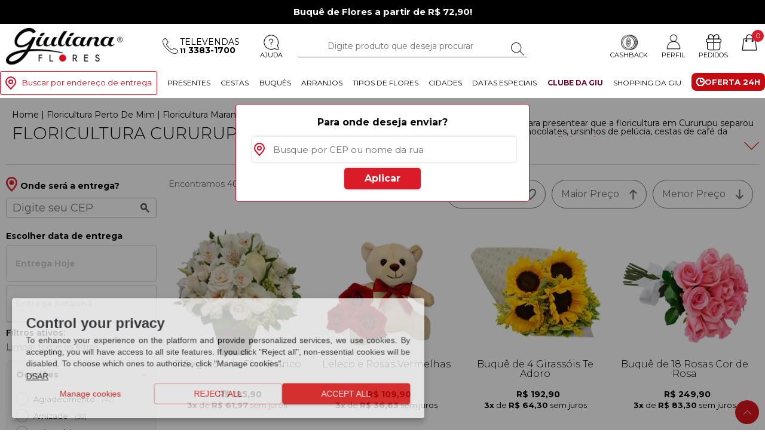

--- FILE ---
content_type: text/html; charset=utf-8
request_url: https://www.giulianaflores.com.br/floricultura-perto-de-mim/floricultura-maranhao/floricultura-cururupu/d11636/
body_size: 73657
content:


<!DOCTYPE html>
<html lang="pt-BR">
<head id="Head1"><meta name="viewport" content="width=device-width minimum-scale=1.0 maximum-scale=1.0 user-scalable=no" /><meta name="theme-color" content="#DA1B28" /><meta name="apple-mobile-web-app-status-bar-style" content="#DA1B28" /><meta name="msapplication-navbutton-color" content="#DA1B28" /><meta http-equiv="Content-Type" content="text/html; charset=utf-8" /><meta http-equiv="X-UA-Compatible" content="IE=edge" /><script type="text/javascript">window.NREUM||(NREUM={});NREUM.info = {"beacon":"bam.nr-data.net","errorBeacon":"bam.nr-data.net","licenseKey":"0a0eb218ad","applicationID":"10537320","transactionName":"MVMAbEBTDEQFUxddVggZI2tiHQZSFERNVUoWTg==","queueTime":0,"applicationTime":186,"agent":"","atts":""}</script><script type="text/javascript">(window.NREUM||(NREUM={})).init={ajax:{deny_list:["bam.nr-data.net"]},feature_flags:["soft_nav"]};(window.NREUM||(NREUM={})).loader_config={xpid:"XQEGVVFQGwIAUVJVBAMH",licenseKey:"0a0eb218ad",applicationID:"10537320",browserID:"10537341"};;/*! For license information please see nr-loader-full-1.308.0.min.js.LICENSE.txt */
(()=>{var e,t,r={384:(e,t,r)=>{"use strict";r.d(t,{NT:()=>a,US:()=>u,Zm:()=>o,bQ:()=>d,dV:()=>c,pV:()=>l});var n=r(6154),i=r(1863),s=r(1910);const a={beacon:"bam.nr-data.net",errorBeacon:"bam.nr-data.net"};function o(){return n.gm.NREUM||(n.gm.NREUM={}),void 0===n.gm.newrelic&&(n.gm.newrelic=n.gm.NREUM),n.gm.NREUM}function c(){let e=o();return e.o||(e.o={ST:n.gm.setTimeout,SI:n.gm.setImmediate||n.gm.setInterval,CT:n.gm.clearTimeout,XHR:n.gm.XMLHttpRequest,REQ:n.gm.Request,EV:n.gm.Event,PR:n.gm.Promise,MO:n.gm.MutationObserver,FETCH:n.gm.fetch,WS:n.gm.WebSocket},(0,s.i)(...Object.values(e.o))),e}function d(e,t){let r=o();r.initializedAgents??={},t.initializedAt={ms:(0,i.t)(),date:new Date},r.initializedAgents[e]=t}function u(e,t){o()[e]=t}function l(){return function(){let e=o();const t=e.info||{};e.info={beacon:a.beacon,errorBeacon:a.errorBeacon,...t}}(),function(){let e=o();const t=e.init||{};e.init={...t}}(),c(),function(){let e=o();const t=e.loader_config||{};e.loader_config={...t}}(),o()}},782:(e,t,r)=>{"use strict";r.d(t,{T:()=>n});const n=r(860).K7.pageViewTiming},860:(e,t,r)=>{"use strict";r.d(t,{$J:()=>u,K7:()=>c,P3:()=>d,XX:()=>i,Yy:()=>o,df:()=>s,qY:()=>n,v4:()=>a});const n="events",i="jserrors",s="browser/blobs",a="rum",o="browser/logs",c={ajax:"ajax",genericEvents:"generic_events",jserrors:i,logging:"logging",metrics:"metrics",pageAction:"page_action",pageViewEvent:"page_view_event",pageViewTiming:"page_view_timing",sessionReplay:"session_replay",sessionTrace:"session_trace",softNav:"soft_navigations",spa:"spa"},d={[c.pageViewEvent]:1,[c.pageViewTiming]:2,[c.metrics]:3,[c.jserrors]:4,[c.spa]:5,[c.ajax]:6,[c.sessionTrace]:7,[c.softNav]:8,[c.sessionReplay]:9,[c.logging]:10,[c.genericEvents]:11},u={[c.pageViewEvent]:a,[c.pageViewTiming]:n,[c.ajax]:n,[c.spa]:n,[c.softNav]:n,[c.metrics]:i,[c.jserrors]:i,[c.sessionTrace]:s,[c.sessionReplay]:s,[c.logging]:o,[c.genericEvents]:"ins"}},944:(e,t,r)=>{"use strict";r.d(t,{R:()=>i});var n=r(3241);function i(e,t){"function"==typeof console.debug&&(console.debug("New Relic Warning: https://github.com/newrelic/newrelic-browser-agent/blob/main/docs/warning-codes.md#".concat(e),t),(0,n.W)({agentIdentifier:null,drained:null,type:"data",name:"warn",feature:"warn",data:{code:e,secondary:t}}))}},993:(e,t,r)=>{"use strict";r.d(t,{A$:()=>s,ET:()=>a,TZ:()=>o,p_:()=>i});var n=r(860);const i={ERROR:"ERROR",WARN:"WARN",INFO:"INFO",DEBUG:"DEBUG",TRACE:"TRACE"},s={OFF:0,ERROR:1,WARN:2,INFO:3,DEBUG:4,TRACE:5},a="log",o=n.K7.logging},1541:(e,t,r)=>{"use strict";r.d(t,{U:()=>i,f:()=>n});const n={MFE:"MFE",BA:"BA"};function i(e,t){if(2!==t?.harvestEndpointVersion)return{};const r=t.agentRef.runtime.appMetadata.agents[0].entityGuid;return e?{"source.id":e.id,"source.name":e.name,"source.type":e.type,"parent.id":e.parent?.id||r,"parent.type":e.parent?.type||n.BA}:{"entity.guid":r,appId:t.agentRef.info.applicationID}}},1687:(e,t,r)=>{"use strict";r.d(t,{Ak:()=>d,Ze:()=>h,x3:()=>u});var n=r(3241),i=r(7836),s=r(3606),a=r(860),o=r(2646);const c={};function d(e,t){const r={staged:!1,priority:a.P3[t]||0};l(e),c[e].get(t)||c[e].set(t,r)}function u(e,t){e&&c[e]&&(c[e].get(t)&&c[e].delete(t),p(e,t,!1),c[e].size&&f(e))}function l(e){if(!e)throw new Error("agentIdentifier required");c[e]||(c[e]=new Map)}function h(e="",t="feature",r=!1){if(l(e),!e||!c[e].get(t)||r)return p(e,t);c[e].get(t).staged=!0,f(e)}function f(e){const t=Array.from(c[e]);t.every(([e,t])=>t.staged)&&(t.sort((e,t)=>e[1].priority-t[1].priority),t.forEach(([t])=>{c[e].delete(t),p(e,t)}))}function p(e,t,r=!0){const a=e?i.ee.get(e):i.ee,c=s.i.handlers;if(!a.aborted&&a.backlog&&c){if((0,n.W)({agentIdentifier:e,type:"lifecycle",name:"drain",feature:t}),r){const e=a.backlog[t],r=c[t];if(r){for(let t=0;e&&t<e.length;++t)g(e[t],r);Object.entries(r).forEach(([e,t])=>{Object.values(t||{}).forEach(t=>{t[0]?.on&&t[0]?.context()instanceof o.y&&t[0].on(e,t[1])})})}}a.isolatedBacklog||delete c[t],a.backlog[t]=null,a.emit("drain-"+t,[])}}function g(e,t){var r=e[1];Object.values(t[r]||{}).forEach(t=>{var r=e[0];if(t[0]===r){var n=t[1],i=e[3],s=e[2];n.apply(i,s)}})}},1738:(e,t,r)=>{"use strict";r.d(t,{U:()=>f,Y:()=>h});var n=r(3241),i=r(9908),s=r(1863),a=r(944),o=r(5701),c=r(3969),d=r(8362),u=r(860),l=r(4261);function h(e,t,r,s){const h=s||r;!h||h[e]&&h[e]!==d.d.prototype[e]||(h[e]=function(){(0,i.p)(c.xV,["API/"+e+"/called"],void 0,u.K7.metrics,r.ee),(0,n.W)({agentIdentifier:r.agentIdentifier,drained:!!o.B?.[r.agentIdentifier],type:"data",name:"api",feature:l.Pl+e,data:{}});try{return t.apply(this,arguments)}catch(e){(0,a.R)(23,e)}})}function f(e,t,r,n,a){const o=e.info;null===r?delete o.jsAttributes[t]:o.jsAttributes[t]=r,(a||null===r)&&(0,i.p)(l.Pl+n,[(0,s.t)(),t,r],void 0,"session",e.ee)}},1741:(e,t,r)=>{"use strict";r.d(t,{W:()=>s});var n=r(944),i=r(4261);class s{#e(e,...t){if(this[e]!==s.prototype[e])return this[e](...t);(0,n.R)(35,e)}addPageAction(e,t){return this.#e(i.hG,e,t)}register(e){return this.#e(i.eY,e)}recordCustomEvent(e,t){return this.#e(i.fF,e,t)}setPageViewName(e,t){return this.#e(i.Fw,e,t)}setCustomAttribute(e,t,r){return this.#e(i.cD,e,t,r)}noticeError(e,t){return this.#e(i.o5,e,t)}setUserId(e,t=!1){return this.#e(i.Dl,e,t)}setApplicationVersion(e){return this.#e(i.nb,e)}setErrorHandler(e){return this.#e(i.bt,e)}addRelease(e,t){return this.#e(i.k6,e,t)}log(e,t){return this.#e(i.$9,e,t)}start(){return this.#e(i.d3)}finished(e){return this.#e(i.BL,e)}recordReplay(){return this.#e(i.CH)}pauseReplay(){return this.#e(i.Tb)}addToTrace(e){return this.#e(i.U2,e)}setCurrentRouteName(e){return this.#e(i.PA,e)}interaction(e){return this.#e(i.dT,e)}wrapLogger(e,t,r){return this.#e(i.Wb,e,t,r)}measure(e,t){return this.#e(i.V1,e,t)}consent(e){return this.#e(i.Pv,e)}}},1863:(e,t,r)=>{"use strict";function n(){return Math.floor(performance.now())}r.d(t,{t:()=>n})},1910:(e,t,r)=>{"use strict";r.d(t,{i:()=>s});var n=r(944);const i=new Map;function s(...e){return e.every(e=>{if(i.has(e))return i.get(e);const t="function"==typeof e?e.toString():"",r=t.includes("[native code]"),s=t.includes("nrWrapper");return r||s||(0,n.R)(64,e?.name||t),i.set(e,r),r})}},2555:(e,t,r)=>{"use strict";r.d(t,{D:()=>o,f:()=>a});var n=r(384),i=r(8122);const s={beacon:n.NT.beacon,errorBeacon:n.NT.errorBeacon,licenseKey:void 0,applicationID:void 0,sa:void 0,queueTime:void 0,applicationTime:void 0,ttGuid:void 0,user:void 0,account:void 0,product:void 0,extra:void 0,jsAttributes:{},userAttributes:void 0,atts:void 0,transactionName:void 0,tNamePlain:void 0};function a(e){try{return!!e.licenseKey&&!!e.errorBeacon&&!!e.applicationID}catch(e){return!1}}const o=e=>(0,i.a)(e,s)},2614:(e,t,r)=>{"use strict";r.d(t,{BB:()=>a,H3:()=>n,g:()=>d,iL:()=>c,tS:()=>o,uh:()=>i,wk:()=>s});const n="NRBA",i="SESSION",s=144e5,a=18e5,o={STARTED:"session-started",PAUSE:"session-pause",RESET:"session-reset",RESUME:"session-resume",UPDATE:"session-update"},c={SAME_TAB:"same-tab",CROSS_TAB:"cross-tab"},d={OFF:0,FULL:1,ERROR:2}},2646:(e,t,r)=>{"use strict";r.d(t,{y:()=>n});class n{constructor(e){this.contextId=e}}},2843:(e,t,r)=>{"use strict";r.d(t,{G:()=>s,u:()=>i});var n=r(3878);function i(e,t=!1,r,i){(0,n.DD)("visibilitychange",function(){if(t)return void("hidden"===document.visibilityState&&e());e(document.visibilityState)},r,i)}function s(e,t,r){(0,n.sp)("pagehide",e,t,r)}},3241:(e,t,r)=>{"use strict";r.d(t,{W:()=>s});var n=r(6154);const i="newrelic";function s(e={}){try{n.gm.dispatchEvent(new CustomEvent(i,{detail:e}))}catch(e){}}},3304:(e,t,r)=>{"use strict";r.d(t,{A:()=>s});var n=r(7836);const i=()=>{const e=new WeakSet;return(t,r)=>{if("object"==typeof r&&null!==r){if(e.has(r))return;e.add(r)}return r}};function s(e){try{return JSON.stringify(e,i())??""}catch(e){try{n.ee.emit("internal-error",[e])}catch(e){}return""}}},3333:(e,t,r)=>{"use strict";r.d(t,{$v:()=>u,TZ:()=>n,Xh:()=>c,Zp:()=>i,kd:()=>d,mq:()=>o,nf:()=>a,qN:()=>s});const n=r(860).K7.genericEvents,i=["auxclick","click","copy","keydown","paste","scrollend"],s=["focus","blur"],a=4,o=1e3,c=2e3,d=["PageAction","UserAction","BrowserPerformance"],u={RESOURCES:"experimental.resources",REGISTER:"register"}},3434:(e,t,r)=>{"use strict";r.d(t,{Jt:()=>s,YM:()=>d});var n=r(7836),i=r(5607);const s="nr@original:".concat(i.W),a=50;var o=Object.prototype.hasOwnProperty,c=!1;function d(e,t){return e||(e=n.ee),r.inPlace=function(e,t,n,i,s){n||(n="");const a="-"===n.charAt(0);for(let o=0;o<t.length;o++){const c=t[o],d=e[c];l(d)||(e[c]=r(d,a?c+n:n,i,c,s))}},r.flag=s,r;function r(t,r,n,c,d){return l(t)?t:(r||(r=""),nrWrapper[s]=t,function(e,t,r){if(Object.defineProperty&&Object.keys)try{return Object.keys(e).forEach(function(r){Object.defineProperty(t,r,{get:function(){return e[r]},set:function(t){return e[r]=t,t}})}),t}catch(e){u([e],r)}for(var n in e)o.call(e,n)&&(t[n]=e[n])}(t,nrWrapper,e),nrWrapper);function nrWrapper(){var s,o,l,h;let f;try{o=this,s=[...arguments],l="function"==typeof n?n(s,o):n||{}}catch(t){u([t,"",[s,o,c],l],e)}i(r+"start",[s,o,c],l,d);const p=performance.now();let g;try{return h=t.apply(o,s),g=performance.now(),h}catch(e){throw g=performance.now(),i(r+"err",[s,o,e],l,d),f=e,f}finally{const e=g-p,t={start:p,end:g,duration:e,isLongTask:e>=a,methodName:c,thrownError:f};t.isLongTask&&i("long-task",[t,o],l,d),i(r+"end",[s,o,h],l,d)}}}function i(r,n,i,s){if(!c||t){var a=c;c=!0;try{e.emit(r,n,i,t,s)}catch(t){u([t,r,n,i],e)}c=a}}}function u(e,t){t||(t=n.ee);try{t.emit("internal-error",e)}catch(e){}}function l(e){return!(e&&"function"==typeof e&&e.apply&&!e[s])}},3606:(e,t,r)=>{"use strict";r.d(t,{i:()=>s});var n=r(9908);s.on=a;var i=s.handlers={};function s(e,t,r,s){a(s||n.d,i,e,t,r)}function a(e,t,r,i,s){s||(s="feature"),e||(e=n.d);var a=t[s]=t[s]||{};(a[r]=a[r]||[]).push([e,i])}},3738:(e,t,r)=>{"use strict";r.d(t,{He:()=>i,Kp:()=>o,Lc:()=>d,Rz:()=>u,TZ:()=>n,bD:()=>s,d3:()=>a,jx:()=>l,sl:()=>h,uP:()=>c});const n=r(860).K7.sessionTrace,i="bstResource",s="resource",a="-start",o="-end",c="fn"+a,d="fn"+o,u="pushState",l=1e3,h=3e4},3785:(e,t,r)=>{"use strict";r.d(t,{R:()=>c,b:()=>d});var n=r(9908),i=r(1863),s=r(860),a=r(3969),o=r(993);function c(e,t,r={},c=o.p_.INFO,d=!0,u,l=(0,i.t)()){(0,n.p)(a.xV,["API/logging/".concat(c.toLowerCase(),"/called")],void 0,s.K7.metrics,e),(0,n.p)(o.ET,[l,t,r,c,d,u],void 0,s.K7.logging,e)}function d(e){return"string"==typeof e&&Object.values(o.p_).some(t=>t===e.toUpperCase().trim())}},3878:(e,t,r)=>{"use strict";function n(e,t){return{capture:e,passive:!1,signal:t}}function i(e,t,r=!1,i){window.addEventListener(e,t,n(r,i))}function s(e,t,r=!1,i){document.addEventListener(e,t,n(r,i))}r.d(t,{DD:()=>s,jT:()=>n,sp:()=>i})},3969:(e,t,r)=>{"use strict";r.d(t,{TZ:()=>n,XG:()=>o,rs:()=>i,xV:()=>a,z_:()=>s});const n=r(860).K7.metrics,i="sm",s="cm",a="storeSupportabilityMetrics",o="storeEventMetrics"},4234:(e,t,r)=>{"use strict";r.d(t,{W:()=>s});var n=r(7836),i=r(1687);class s{constructor(e,t){this.agentIdentifier=e,this.ee=n.ee.get(e),this.featureName=t,this.blocked=!1}deregisterDrain(){(0,i.x3)(this.agentIdentifier,this.featureName)}}},4261:(e,t,r)=>{"use strict";r.d(t,{$9:()=>d,BL:()=>o,CH:()=>f,Dl:()=>w,Fw:()=>y,PA:()=>m,Pl:()=>n,Pv:()=>T,Tb:()=>l,U2:()=>s,V1:()=>E,Wb:()=>x,bt:()=>b,cD:()=>v,d3:()=>R,dT:()=>c,eY:()=>p,fF:()=>h,hG:()=>i,k6:()=>a,nb:()=>g,o5:()=>u});const n="api-",i="addPageAction",s="addToTrace",a="addRelease",o="finished",c="interaction",d="log",u="noticeError",l="pauseReplay",h="recordCustomEvent",f="recordReplay",p="register",g="setApplicationVersion",m="setCurrentRouteName",v="setCustomAttribute",b="setErrorHandler",y="setPageViewName",w="setUserId",R="start",x="wrapLogger",E="measure",T="consent"},5205:(e,t,r)=>{"use strict";r.d(t,{j:()=>S});var n=r(384),i=r(1741);var s=r(2555),a=r(3333);const o=e=>{if(!e||"string"!=typeof e)return!1;try{document.createDocumentFragment().querySelector(e)}catch{return!1}return!0};var c=r(2614),d=r(944),u=r(8122);const l="[data-nr-mask]",h=e=>(0,u.a)(e,(()=>{const e={feature_flags:[],experimental:{allow_registered_children:!1,resources:!1},mask_selector:"*",block_selector:"[data-nr-block]",mask_input_options:{color:!1,date:!1,"datetime-local":!1,email:!1,month:!1,number:!1,range:!1,search:!1,tel:!1,text:!1,time:!1,url:!1,week:!1,textarea:!1,select:!1,password:!0}};return{ajax:{deny_list:void 0,block_internal:!0,enabled:!0,autoStart:!0},api:{get allow_registered_children(){return e.feature_flags.includes(a.$v.REGISTER)||e.experimental.allow_registered_children},set allow_registered_children(t){e.experimental.allow_registered_children=t},duplicate_registered_data:!1},browser_consent_mode:{enabled:!1},distributed_tracing:{enabled:void 0,exclude_newrelic_header:void 0,cors_use_newrelic_header:void 0,cors_use_tracecontext_headers:void 0,allowed_origins:void 0},get feature_flags(){return e.feature_flags},set feature_flags(t){e.feature_flags=t},generic_events:{enabled:!0,autoStart:!0},harvest:{interval:30},jserrors:{enabled:!0,autoStart:!0},logging:{enabled:!0,autoStart:!0},metrics:{enabled:!0,autoStart:!0},obfuscate:void 0,page_action:{enabled:!0},page_view_event:{enabled:!0,autoStart:!0},page_view_timing:{enabled:!0,autoStart:!0},performance:{capture_marks:!1,capture_measures:!1,capture_detail:!0,resources:{get enabled(){return e.feature_flags.includes(a.$v.RESOURCES)||e.experimental.resources},set enabled(t){e.experimental.resources=t},asset_types:[],first_party_domains:[],ignore_newrelic:!0}},privacy:{cookies_enabled:!0},proxy:{assets:void 0,beacon:void 0},session:{expiresMs:c.wk,inactiveMs:c.BB},session_replay:{autoStart:!0,enabled:!1,preload:!1,sampling_rate:10,error_sampling_rate:100,collect_fonts:!1,inline_images:!1,fix_stylesheets:!0,mask_all_inputs:!0,get mask_text_selector(){return e.mask_selector},set mask_text_selector(t){o(t)?e.mask_selector="".concat(t,",").concat(l):""===t||null===t?e.mask_selector=l:(0,d.R)(5,t)},get block_class(){return"nr-block"},get ignore_class(){return"nr-ignore"},get mask_text_class(){return"nr-mask"},get block_selector(){return e.block_selector},set block_selector(t){o(t)?e.block_selector+=",".concat(t):""!==t&&(0,d.R)(6,t)},get mask_input_options(){return e.mask_input_options},set mask_input_options(t){t&&"object"==typeof t?e.mask_input_options={...t,password:!0}:(0,d.R)(7,t)}},session_trace:{enabled:!0,autoStart:!0},soft_navigations:{enabled:!0,autoStart:!0},spa:{enabled:!0,autoStart:!0},ssl:void 0,user_actions:{enabled:!0,elementAttributes:["id","className","tagName","type"]}}})());var f=r(6154),p=r(9324);let g=0;const m={buildEnv:p.F3,distMethod:p.Xs,version:p.xv,originTime:f.WN},v={consented:!1},b={appMetadata:{},get consented(){return this.session?.state?.consent||v.consented},set consented(e){v.consented=e},customTransaction:void 0,denyList:void 0,disabled:!1,harvester:void 0,isolatedBacklog:!1,isRecording:!1,loaderType:void 0,maxBytes:3e4,obfuscator:void 0,onerror:void 0,ptid:void 0,releaseIds:{},session:void 0,timeKeeper:void 0,registeredEntities:[],jsAttributesMetadata:{bytes:0},get harvestCount(){return++g}},y=e=>{const t=(0,u.a)(e,b),r=Object.keys(m).reduce((e,t)=>(e[t]={value:m[t],writable:!1,configurable:!0,enumerable:!0},e),{});return Object.defineProperties(t,r)};var w=r(5701);const R=e=>{const t=e.startsWith("http");e+="/",r.p=t?e:"https://"+e};var x=r(7836),E=r(3241);const T={accountID:void 0,trustKey:void 0,agentID:void 0,licenseKey:void 0,applicationID:void 0,xpid:void 0},A=e=>(0,u.a)(e,T),_=new Set;function S(e,t={},r,a){let{init:o,info:c,loader_config:d,runtime:u={},exposed:l=!0}=t;if(!c){const e=(0,n.pV)();o=e.init,c=e.info,d=e.loader_config}e.init=h(o||{}),e.loader_config=A(d||{}),c.jsAttributes??={},f.bv&&(c.jsAttributes.isWorker=!0),e.info=(0,s.D)(c);const p=e.init,g=[c.beacon,c.errorBeacon];_.has(e.agentIdentifier)||(p.proxy.assets&&(R(p.proxy.assets),g.push(p.proxy.assets)),p.proxy.beacon&&g.push(p.proxy.beacon),e.beacons=[...g],function(e){const t=(0,n.pV)();Object.getOwnPropertyNames(i.W.prototype).forEach(r=>{const n=i.W.prototype[r];if("function"!=typeof n||"constructor"===n)return;let s=t[r];e[r]&&!1!==e.exposed&&"micro-agent"!==e.runtime?.loaderType&&(t[r]=(...t)=>{const n=e[r](...t);return s?s(...t):n})})}(e),(0,n.US)("activatedFeatures",w.B)),u.denyList=[...p.ajax.deny_list||[],...p.ajax.block_internal?g:[]],u.ptid=e.agentIdentifier,u.loaderType=r,e.runtime=y(u),_.has(e.agentIdentifier)||(e.ee=x.ee.get(e.agentIdentifier),e.exposed=l,(0,E.W)({agentIdentifier:e.agentIdentifier,drained:!!w.B?.[e.agentIdentifier],type:"lifecycle",name:"initialize",feature:void 0,data:e.config})),_.add(e.agentIdentifier)}},5270:(e,t,r)=>{"use strict";r.d(t,{Aw:()=>a,SR:()=>s,rF:()=>o});var n=r(384),i=r(7767);function s(e){return!!(0,n.dV)().o.MO&&(0,i.V)(e)&&!0===e?.session_trace.enabled}function a(e){return!0===e?.session_replay.preload&&s(e)}function o(e,t){try{if("string"==typeof t?.type){if("password"===t.type.toLowerCase())return"*".repeat(e?.length||0);if(void 0!==t?.dataset?.nrUnmask||t?.classList?.contains("nr-unmask"))return e}}catch(e){}return"string"==typeof e?e.replace(/[\S]/g,"*"):"*".repeat(e?.length||0)}},5289:(e,t,r)=>{"use strict";r.d(t,{GG:()=>a,Qr:()=>c,sB:()=>o});var n=r(3878),i=r(6389);function s(){return"undefined"==typeof document||"complete"===document.readyState}function a(e,t){if(s())return e();const r=(0,i.J)(e),a=setInterval(()=>{s()&&(clearInterval(a),r())},500);(0,n.sp)("load",r,t)}function o(e){if(s())return e();(0,n.DD)("DOMContentLoaded",e)}function c(e){if(s())return e();(0,n.sp)("popstate",e)}},5607:(e,t,r)=>{"use strict";r.d(t,{W:()=>n});const n=(0,r(9566).bz)()},5701:(e,t,r)=>{"use strict";r.d(t,{B:()=>s,t:()=>a});var n=r(3241);const i=new Set,s={};function a(e,t){const r=t.agentIdentifier;s[r]??={},e&&"object"==typeof e&&(i.has(r)||(t.ee.emit("rumresp",[e]),s[r]=e,i.add(r),(0,n.W)({agentIdentifier:r,loaded:!0,drained:!0,type:"lifecycle",name:"load",feature:void 0,data:e})))}},6154:(e,t,r)=>{"use strict";r.d(t,{OF:()=>d,RI:()=>i,WN:()=>h,bv:()=>s,eN:()=>f,gm:()=>a,lR:()=>l,m:()=>c,mw:()=>o,sb:()=>u});var n=r(1863);const i="undefined"!=typeof window&&!!window.document,s="undefined"!=typeof WorkerGlobalScope&&("undefined"!=typeof self&&self instanceof WorkerGlobalScope&&self.navigator instanceof WorkerNavigator||"undefined"!=typeof globalThis&&globalThis instanceof WorkerGlobalScope&&globalThis.navigator instanceof WorkerNavigator),a=i?window:"undefined"!=typeof WorkerGlobalScope&&("undefined"!=typeof self&&self instanceof WorkerGlobalScope&&self||"undefined"!=typeof globalThis&&globalThis instanceof WorkerGlobalScope&&globalThis),o=Boolean("hidden"===a?.document?.visibilityState),c=""+a?.location,d=/iPad|iPhone|iPod/.test(a.navigator?.userAgent),u=d&&"undefined"==typeof SharedWorker,l=(()=>{const e=a.navigator?.userAgent?.match(/Firefox[/\s](\d+\.\d+)/);return Array.isArray(e)&&e.length>=2?+e[1]:0})(),h=Date.now()-(0,n.t)(),f=()=>"undefined"!=typeof PerformanceNavigationTiming&&a?.performance?.getEntriesByType("navigation")?.[0]?.responseStart},6344:(e,t,r)=>{"use strict";r.d(t,{BB:()=>u,Qb:()=>l,TZ:()=>i,Ug:()=>a,Vh:()=>s,_s:()=>o,bc:()=>d,yP:()=>c});var n=r(2614);const i=r(860).K7.sessionReplay,s="errorDuringReplay",a=.12,o={DomContentLoaded:0,Load:1,FullSnapshot:2,IncrementalSnapshot:3,Meta:4,Custom:5},c={[n.g.ERROR]:15e3,[n.g.FULL]:3e5,[n.g.OFF]:0},d={RESET:{message:"Session was reset",sm:"Reset"},IMPORT:{message:"Recorder failed to import",sm:"Import"},TOO_MANY:{message:"429: Too Many Requests",sm:"Too-Many"},TOO_BIG:{message:"Payload was too large",sm:"Too-Big"},CROSS_TAB:{message:"Session Entity was set to OFF on another tab",sm:"Cross-Tab"},ENTITLEMENTS:{message:"Session Replay is not allowed and will not be started",sm:"Entitlement"}},u=5e3,l={API:"api",RESUME:"resume",SWITCH_TO_FULL:"switchToFull",INITIALIZE:"initialize",PRELOAD:"preload"}},6389:(e,t,r)=>{"use strict";function n(e,t=500,r={}){const n=r?.leading||!1;let i;return(...r)=>{n&&void 0===i&&(e.apply(this,r),i=setTimeout(()=>{i=clearTimeout(i)},t)),n||(clearTimeout(i),i=setTimeout(()=>{e.apply(this,r)},t))}}function i(e){let t=!1;return(...r)=>{t||(t=!0,e.apply(this,r))}}r.d(t,{J:()=>i,s:()=>n})},6630:(e,t,r)=>{"use strict";r.d(t,{T:()=>n});const n=r(860).K7.pageViewEvent},6774:(e,t,r)=>{"use strict";r.d(t,{T:()=>n});const n=r(860).K7.jserrors},7295:(e,t,r)=>{"use strict";r.d(t,{Xv:()=>a,gX:()=>i,iW:()=>s});var n=[];function i(e){if(!e||s(e))return!1;if(0===n.length)return!0;if("*"===n[0].hostname)return!1;for(var t=0;t<n.length;t++){var r=n[t];if(r.hostname.test(e.hostname)&&r.pathname.test(e.pathname))return!1}return!0}function s(e){return void 0===e.hostname}function a(e){if(n=[],e&&e.length)for(var t=0;t<e.length;t++){let r=e[t];if(!r)continue;if("*"===r)return void(n=[{hostname:"*"}]);0===r.indexOf("http://")?r=r.substring(7):0===r.indexOf("https://")&&(r=r.substring(8));const i=r.indexOf("/");let s,a;i>0?(s=r.substring(0,i),a=r.substring(i)):(s=r,a="*");let[c]=s.split(":");n.push({hostname:o(c),pathname:o(a,!0)})}}function o(e,t=!1){const r=e.replace(/[.+?^${}()|[\]\\]/g,e=>"\\"+e).replace(/\*/g,".*?");return new RegExp((t?"^":"")+r+"$")}},7485:(e,t,r)=>{"use strict";r.d(t,{D:()=>i});var n=r(6154);function i(e){if(0===(e||"").indexOf("data:"))return{protocol:"data"};try{const t=new URL(e,location.href),r={port:t.port,hostname:t.hostname,pathname:t.pathname,search:t.search,protocol:t.protocol.slice(0,t.protocol.indexOf(":")),sameOrigin:t.protocol===n.gm?.location?.protocol&&t.host===n.gm?.location?.host};return r.port&&""!==r.port||("http:"===t.protocol&&(r.port="80"),"https:"===t.protocol&&(r.port="443")),r.pathname&&""!==r.pathname?r.pathname.startsWith("/")||(r.pathname="/".concat(r.pathname)):r.pathname="/",r}catch(e){return{}}}},7699:(e,t,r)=>{"use strict";r.d(t,{It:()=>s,KC:()=>o,No:()=>i,qh:()=>a});var n=r(860);const i=16e3,s=1e6,a="SESSION_ERROR",o={[n.K7.logging]:!0,[n.K7.genericEvents]:!1,[n.K7.jserrors]:!1,[n.K7.ajax]:!1}},7767:(e,t,r)=>{"use strict";r.d(t,{V:()=>i});var n=r(6154);const i=e=>n.RI&&!0===e?.privacy.cookies_enabled},7836:(e,t,r)=>{"use strict";r.d(t,{P:()=>o,ee:()=>c});var n=r(384),i=r(8990),s=r(2646),a=r(5607);const o="nr@context:".concat(a.W),c=function e(t,r){var n={},a={},u={},l=!1;try{l=16===r.length&&d.initializedAgents?.[r]?.runtime.isolatedBacklog}catch(e){}var h={on:p,addEventListener:p,removeEventListener:function(e,t){var r=n[e];if(!r)return;for(var i=0;i<r.length;i++)r[i]===t&&r.splice(i,1)},emit:function(e,r,n,i,s){!1!==s&&(s=!0);if(c.aborted&&!i)return;t&&s&&t.emit(e,r,n);var o=f(n);g(e).forEach(e=>{e.apply(o,r)});var d=v()[a[e]];d&&d.push([h,e,r,o]);return o},get:m,listeners:g,context:f,buffer:function(e,t){const r=v();if(t=t||"feature",h.aborted)return;Object.entries(e||{}).forEach(([e,n])=>{a[n]=t,t in r||(r[t]=[])})},abort:function(){h._aborted=!0,Object.keys(h.backlog).forEach(e=>{delete h.backlog[e]})},isBuffering:function(e){return!!v()[a[e]]},debugId:r,backlog:l?{}:t&&"object"==typeof t.backlog?t.backlog:{},isolatedBacklog:l};return Object.defineProperty(h,"aborted",{get:()=>{let e=h._aborted||!1;return e||(t&&(e=t.aborted),e)}}),h;function f(e){return e&&e instanceof s.y?e:e?(0,i.I)(e,o,()=>new s.y(o)):new s.y(o)}function p(e,t){n[e]=g(e).concat(t)}function g(e){return n[e]||[]}function m(t){return u[t]=u[t]||e(h,t)}function v(){return h.backlog}}(void 0,"globalEE"),d=(0,n.Zm)();d.ee||(d.ee=c)},8122:(e,t,r)=>{"use strict";r.d(t,{a:()=>i});var n=r(944);function i(e,t){try{if(!e||"object"!=typeof e)return(0,n.R)(3);if(!t||"object"!=typeof t)return(0,n.R)(4);const r=Object.create(Object.getPrototypeOf(t),Object.getOwnPropertyDescriptors(t)),s=0===Object.keys(r).length?e:r;for(let a in s)if(void 0!==e[a])try{if(null===e[a]){r[a]=null;continue}Array.isArray(e[a])&&Array.isArray(t[a])?r[a]=Array.from(new Set([...e[a],...t[a]])):"object"==typeof e[a]&&"object"==typeof t[a]?r[a]=i(e[a],t[a]):r[a]=e[a]}catch(e){r[a]||(0,n.R)(1,e)}return r}catch(e){(0,n.R)(2,e)}}},8139:(e,t,r)=>{"use strict";r.d(t,{u:()=>h});var n=r(7836),i=r(3434),s=r(8990),a=r(6154);const o={},c=a.gm.XMLHttpRequest,d="addEventListener",u="removeEventListener",l="nr@wrapped:".concat(n.P);function h(e){var t=function(e){return(e||n.ee).get("events")}(e);if(o[t.debugId]++)return t;o[t.debugId]=1;var r=(0,i.YM)(t,!0);function h(e){r.inPlace(e,[d,u],"-",p)}function p(e,t){return e[1]}return"getPrototypeOf"in Object&&(a.RI&&f(document,h),c&&f(c.prototype,h),f(a.gm,h)),t.on(d+"-start",function(e,t){var n=e[1];if(null!==n&&("function"==typeof n||"object"==typeof n)&&"newrelic"!==e[0]){var i=(0,s.I)(n,l,function(){var e={object:function(){if("function"!=typeof n.handleEvent)return;return n.handleEvent.apply(n,arguments)},function:n}[typeof n];return e?r(e,"fn-",null,e.name||"anonymous"):n});this.wrapped=e[1]=i}}),t.on(u+"-start",function(e){e[1]=this.wrapped||e[1]}),t}function f(e,t,...r){let n=e;for(;"object"==typeof n&&!Object.prototype.hasOwnProperty.call(n,d);)n=Object.getPrototypeOf(n);n&&t(n,...r)}},8362:(e,t,r)=>{"use strict";r.d(t,{d:()=>s});var n=r(9566),i=r(1741);class s extends i.W{agentIdentifier=(0,n.LA)(16)}},8374:(e,t,r)=>{r.nc=(()=>{try{return document?.currentScript?.nonce}catch(e){}return""})()},8990:(e,t,r)=>{"use strict";r.d(t,{I:()=>i});var n=Object.prototype.hasOwnProperty;function i(e,t,r){if(n.call(e,t))return e[t];var i=r();if(Object.defineProperty&&Object.keys)try{return Object.defineProperty(e,t,{value:i,writable:!0,enumerable:!1}),i}catch(e){}return e[t]=i,i}},9119:(e,t,r)=>{"use strict";r.d(t,{L:()=>s});var n=/([^?#]*)[^#]*(#[^?]*|$).*/,i=/([^?#]*)().*/;function s(e,t){return e?e.replace(t?n:i,"$1$2"):e}},9300:(e,t,r)=>{"use strict";r.d(t,{T:()=>n});const n=r(860).K7.ajax},9324:(e,t,r)=>{"use strict";r.d(t,{AJ:()=>a,F3:()=>i,Xs:()=>s,Yq:()=>o,xv:()=>n});const n="1.308.0",i="PROD",s="CDN",a="@newrelic/rrweb",o="1.0.1"},9566:(e,t,r)=>{"use strict";r.d(t,{LA:()=>o,ZF:()=>c,bz:()=>a,el:()=>d});var n=r(6154);const i="xxxxxxxx-xxxx-4xxx-yxxx-xxxxxxxxxxxx";function s(e,t){return e?15&e[t]:16*Math.random()|0}function a(){const e=n.gm?.crypto||n.gm?.msCrypto;let t,r=0;return e&&e.getRandomValues&&(t=e.getRandomValues(new Uint8Array(30))),i.split("").map(e=>"x"===e?s(t,r++).toString(16):"y"===e?(3&s()|8).toString(16):e).join("")}function o(e){const t=n.gm?.crypto||n.gm?.msCrypto;let r,i=0;t&&t.getRandomValues&&(r=t.getRandomValues(new Uint8Array(e)));const a=[];for(var o=0;o<e;o++)a.push(s(r,i++).toString(16));return a.join("")}function c(){return o(16)}function d(){return o(32)}},9908:(e,t,r)=>{"use strict";r.d(t,{d:()=>n,p:()=>i});var n=r(7836).ee.get("handle");function i(e,t,r,i,s){s?(s.buffer([e],i),s.emit(e,t,r)):(n.buffer([e],i),n.emit(e,t,r))}}},n={};function i(e){var t=n[e];if(void 0!==t)return t.exports;var s=n[e]={exports:{}};return r[e](s,s.exports,i),s.exports}i.m=r,i.d=(e,t)=>{for(var r in t)i.o(t,r)&&!i.o(e,r)&&Object.defineProperty(e,r,{enumerable:!0,get:t[r]})},i.f={},i.e=e=>Promise.all(Object.keys(i.f).reduce((t,r)=>(i.f[r](e,t),t),[])),i.u=e=>({95:"nr-full-compressor",222:"nr-full-recorder",891:"nr-full"}[e]+"-1.308.0.min.js"),i.o=(e,t)=>Object.prototype.hasOwnProperty.call(e,t),e={},t="NRBA-1.308.0.PROD:",i.l=(r,n,s,a)=>{if(e[r])e[r].push(n);else{var o,c;if(void 0!==s)for(var d=document.getElementsByTagName("script"),u=0;u<d.length;u++){var l=d[u];if(l.getAttribute("src")==r||l.getAttribute("data-webpack")==t+s){o=l;break}}if(!o){c=!0;var h={891:"sha512-fcveNDcpRQS9OweGhN4uJe88Qmg+EVyH6j/wngwL2Le0m7LYyz7q+JDx7KBxsdDF4TaPVsSmHg12T3pHwdLa7w==",222:"sha512-O8ZzdvgB4fRyt7k2Qrr4STpR+tCA2mcQEig6/dP3rRy9uEx1CTKQ6cQ7Src0361y7xS434ua+zIPo265ZpjlEg==",95:"sha512-jDWejat/6/UDex/9XjYoPPmpMPuEvBCSuCg/0tnihjbn5bh9mP3An0NzFV9T5Tc+3kKhaXaZA8UIKPAanD2+Gw=="};(o=document.createElement("script")).charset="utf-8",i.nc&&o.setAttribute("nonce",i.nc),o.setAttribute("data-webpack",t+s),o.src=r,0!==o.src.indexOf(window.location.origin+"/")&&(o.crossOrigin="anonymous"),h[a]&&(o.integrity=h[a])}e[r]=[n];var f=(t,n)=>{o.onerror=o.onload=null,clearTimeout(p);var i=e[r];if(delete e[r],o.parentNode&&o.parentNode.removeChild(o),i&&i.forEach(e=>e(n)),t)return t(n)},p=setTimeout(f.bind(null,void 0,{type:"timeout",target:o}),12e4);o.onerror=f.bind(null,o.onerror),o.onload=f.bind(null,o.onload),c&&document.head.appendChild(o)}},i.r=e=>{"undefined"!=typeof Symbol&&Symbol.toStringTag&&Object.defineProperty(e,Symbol.toStringTag,{value:"Module"}),Object.defineProperty(e,"__esModule",{value:!0})},i.p="https://js-agent.newrelic.com/",(()=>{var e={85:0,959:0};i.f.j=(t,r)=>{var n=i.o(e,t)?e[t]:void 0;if(0!==n)if(n)r.push(n[2]);else{var s=new Promise((r,i)=>n=e[t]=[r,i]);r.push(n[2]=s);var a=i.p+i.u(t),o=new Error;i.l(a,r=>{if(i.o(e,t)&&(0!==(n=e[t])&&(e[t]=void 0),n)){var s=r&&("load"===r.type?"missing":r.type),a=r&&r.target&&r.target.src;o.message="Loading chunk "+t+" failed: ("+s+": "+a+")",o.name="ChunkLoadError",o.type=s,o.request=a,n[1](o)}},"chunk-"+t,t)}};var t=(t,r)=>{var n,s,[a,o,c]=r,d=0;if(a.some(t=>0!==e[t])){for(n in o)i.o(o,n)&&(i.m[n]=o[n]);if(c)c(i)}for(t&&t(r);d<a.length;d++)s=a[d],i.o(e,s)&&e[s]&&e[s][0](),e[s]=0},r=self["webpackChunk:NRBA-1.308.0.PROD"]=self["webpackChunk:NRBA-1.308.0.PROD"]||[];r.forEach(t.bind(null,0)),r.push=t.bind(null,r.push.bind(r))})(),(()=>{"use strict";i(8374);var e=i(8362),t=i(860);const r=Object.values(t.K7);var n=i(5205);var s=i(9908),a=i(1863),o=i(4261),c=i(1738);var d=i(1687),u=i(4234),l=i(5289),h=i(6154),f=i(944),p=i(5270),g=i(7767),m=i(6389),v=i(7699);class b extends u.W{constructor(e,t){super(e.agentIdentifier,t),this.agentRef=e,this.abortHandler=void 0,this.featAggregate=void 0,this.loadedSuccessfully=void 0,this.onAggregateImported=new Promise(e=>{this.loadedSuccessfully=e}),this.deferred=Promise.resolve(),!1===e.init[this.featureName].autoStart?this.deferred=new Promise((t,r)=>{this.ee.on("manual-start-all",(0,m.J)(()=>{(0,d.Ak)(e.agentIdentifier,this.featureName),t()}))}):(0,d.Ak)(e.agentIdentifier,t)}importAggregator(e,t,r={}){if(this.featAggregate)return;const n=async()=>{let n;await this.deferred;try{if((0,g.V)(e.init)){const{setupAgentSession:t}=await i.e(891).then(i.bind(i,8766));n=t(e)}}catch(e){(0,f.R)(20,e),this.ee.emit("internal-error",[e]),(0,s.p)(v.qh,[e],void 0,this.featureName,this.ee)}try{if(!this.#t(this.featureName,n,e.init))return(0,d.Ze)(this.agentIdentifier,this.featureName),void this.loadedSuccessfully(!1);const{Aggregate:i}=await t();this.featAggregate=new i(e,r),e.runtime.harvester.initializedAggregates.push(this.featAggregate),this.loadedSuccessfully(!0)}catch(e){(0,f.R)(34,e),this.abortHandler?.(),(0,d.Ze)(this.agentIdentifier,this.featureName,!0),this.loadedSuccessfully(!1),this.ee&&this.ee.abort()}};h.RI?(0,l.GG)(()=>n(),!0):n()}#t(e,r,n){if(this.blocked)return!1;switch(e){case t.K7.sessionReplay:return(0,p.SR)(n)&&!!r;case t.K7.sessionTrace:return!!r;default:return!0}}}var y=i(6630),w=i(2614),R=i(3241);class x extends b{static featureName=y.T;constructor(e){var t;super(e,y.T),this.setupInspectionEvents(e.agentIdentifier),t=e,(0,c.Y)(o.Fw,function(e,r){"string"==typeof e&&("/"!==e.charAt(0)&&(e="/"+e),t.runtime.customTransaction=(r||"http://custom.transaction")+e,(0,s.p)(o.Pl+o.Fw,[(0,a.t)()],void 0,void 0,t.ee))},t),this.importAggregator(e,()=>i.e(891).then(i.bind(i,3718)))}setupInspectionEvents(e){const t=(t,r)=>{t&&(0,R.W)({agentIdentifier:e,timeStamp:t.timeStamp,loaded:"complete"===t.target.readyState,type:"window",name:r,data:t.target.location+""})};(0,l.sB)(e=>{t(e,"DOMContentLoaded")}),(0,l.GG)(e=>{t(e,"load")}),(0,l.Qr)(e=>{t(e,"navigate")}),this.ee.on(w.tS.UPDATE,(t,r)=>{(0,R.W)({agentIdentifier:e,type:"lifecycle",name:"session",data:r})})}}var E=i(384);class T extends e.d{constructor(e){var t;(super(),h.gm)?(this.features={},(0,E.bQ)(this.agentIdentifier,this),this.desiredFeatures=new Set(e.features||[]),this.desiredFeatures.add(x),(0,n.j)(this,e,e.loaderType||"agent"),t=this,(0,c.Y)(o.cD,function(e,r,n=!1){if("string"==typeof e){if(["string","number","boolean"].includes(typeof r)||null===r)return(0,c.U)(t,e,r,o.cD,n);(0,f.R)(40,typeof r)}else(0,f.R)(39,typeof e)},t),function(e){(0,c.Y)(o.Dl,function(t,r=!1){if("string"!=typeof t&&null!==t)return void(0,f.R)(41,typeof t);const n=e.info.jsAttributes["enduser.id"];r&&null!=n&&n!==t?(0,s.p)(o.Pl+"setUserIdAndResetSession",[t],void 0,"session",e.ee):(0,c.U)(e,"enduser.id",t,o.Dl,!0)},e)}(this),function(e){(0,c.Y)(o.nb,function(t){if("string"==typeof t||null===t)return(0,c.U)(e,"application.version",t,o.nb,!1);(0,f.R)(42,typeof t)},e)}(this),function(e){(0,c.Y)(o.d3,function(){e.ee.emit("manual-start-all")},e)}(this),function(e){(0,c.Y)(o.Pv,function(t=!0){if("boolean"==typeof t){if((0,s.p)(o.Pl+o.Pv,[t],void 0,"session",e.ee),e.runtime.consented=t,t){const t=e.features.page_view_event;t.onAggregateImported.then(e=>{const r=t.featAggregate;e&&!r.sentRum&&r.sendRum()})}}else(0,f.R)(65,typeof t)},e)}(this),this.run()):(0,f.R)(21)}get config(){return{info:this.info,init:this.init,loader_config:this.loader_config,runtime:this.runtime}}get api(){return this}run(){try{const e=function(e){const t={};return r.forEach(r=>{t[r]=!!e[r]?.enabled}),t}(this.init),n=[...this.desiredFeatures];n.sort((e,r)=>t.P3[e.featureName]-t.P3[r.featureName]),n.forEach(r=>{if(!e[r.featureName]&&r.featureName!==t.K7.pageViewEvent)return;if(r.featureName===t.K7.spa)return void(0,f.R)(67);const n=function(e){switch(e){case t.K7.ajax:return[t.K7.jserrors];case t.K7.sessionTrace:return[t.K7.ajax,t.K7.pageViewEvent];case t.K7.sessionReplay:return[t.K7.sessionTrace];case t.K7.pageViewTiming:return[t.K7.pageViewEvent];default:return[]}}(r.featureName).filter(e=>!(e in this.features));n.length>0&&(0,f.R)(36,{targetFeature:r.featureName,missingDependencies:n}),this.features[r.featureName]=new r(this)})}catch(e){(0,f.R)(22,e);for(const e in this.features)this.features[e].abortHandler?.();const t=(0,E.Zm)();delete t.initializedAgents[this.agentIdentifier]?.features,delete this.sharedAggregator;return t.ee.get(this.agentIdentifier).abort(),!1}}}var A=i(2843),_=i(782);class S extends b{static featureName=_.T;constructor(e){super(e,_.T),h.RI&&((0,A.u)(()=>(0,s.p)("docHidden",[(0,a.t)()],void 0,_.T,this.ee),!0),(0,A.G)(()=>(0,s.p)("winPagehide",[(0,a.t)()],void 0,_.T,this.ee)),this.importAggregator(e,()=>i.e(891).then(i.bind(i,9018))))}}var O=i(3969);class I extends b{static featureName=O.TZ;constructor(e){super(e,O.TZ),h.RI&&document.addEventListener("securitypolicyviolation",e=>{(0,s.p)(O.xV,["Generic/CSPViolation/Detected"],void 0,this.featureName,this.ee)}),this.importAggregator(e,()=>i.e(891).then(i.bind(i,6555)))}}var P=i(6774),k=i(3878),N=i(3304);class D{constructor(e,t,r,n,i){this.name="UncaughtError",this.message="string"==typeof e?e:(0,N.A)(e),this.sourceURL=t,this.line=r,this.column=n,this.__newrelic=i}}function j(e){return M(e)?e:new D(void 0!==e?.message?e.message:e,e?.filename||e?.sourceURL,e?.lineno||e?.line,e?.colno||e?.col,e?.__newrelic,e?.cause)}function C(e){const t="Unhandled Promise Rejection: ";if(!e?.reason)return;if(M(e.reason)){try{e.reason.message.startsWith(t)||(e.reason.message=t+e.reason.message)}catch(e){}return j(e.reason)}const r=j(e.reason);return(r.message||"").startsWith(t)||(r.message=t+r.message),r}function L(e){if(e.error instanceof SyntaxError&&!/:\d+$/.test(e.error.stack?.trim())){const t=new D(e.message,e.filename,e.lineno,e.colno,e.error.__newrelic,e.cause);return t.name=SyntaxError.name,t}return M(e.error)?e.error:j(e)}function M(e){return e instanceof Error&&!!e.stack}function B(e,r,n,i,o=(0,a.t)()){"string"==typeof e&&(e=new Error(e)),(0,s.p)("err",[e,o,!1,r,n.runtime.isRecording,void 0,i],void 0,t.K7.jserrors,n.ee),(0,s.p)("uaErr",[],void 0,t.K7.genericEvents,n.ee)}var H=i(1541),K=i(993),W=i(3785);function U(e,{customAttributes:t={},level:r=K.p_.INFO}={},n,i,s=(0,a.t)()){(0,W.R)(n.ee,e,t,r,!1,i,s)}function F(e,r,n,i,c=(0,a.t)()){(0,s.p)(o.Pl+o.hG,[c,e,r,i],void 0,t.K7.genericEvents,n.ee)}function V(e,r,n,i,c=(0,a.t)()){const{start:d,end:u,customAttributes:l}=r||{},h={customAttributes:l||{}};if("object"!=typeof h.customAttributes||"string"!=typeof e||0===e.length)return void(0,f.R)(57);const p=(e,t)=>null==e?t:"number"==typeof e?e:e instanceof PerformanceMark?e.startTime:Number.NaN;if(h.start=p(d,0),h.end=p(u,c),Number.isNaN(h.start)||Number.isNaN(h.end))(0,f.R)(57);else{if(h.duration=h.end-h.start,!(h.duration<0))return(0,s.p)(o.Pl+o.V1,[h,e,i],void 0,t.K7.genericEvents,n.ee),h;(0,f.R)(58)}}function z(e,r={},n,i,c=(0,a.t)()){(0,s.p)(o.Pl+o.fF,[c,e,r,i],void 0,t.K7.genericEvents,n.ee)}function G(e){(0,c.Y)(o.eY,function(t){return Y(e,t)},e)}function Y(e,r,n){(0,f.R)(54,"newrelic.register"),r||={},r.type=H.f.MFE,r.licenseKey||=e.info.licenseKey,r.blocked=!1,r.parent=n||{},Array.isArray(r.tags)||(r.tags=[]);const i={};r.tags.forEach(e=>{"name"!==e&&"id"!==e&&(i["source.".concat(e)]=!0)}),r.isolated??=!0;let o=()=>{};const c=e.runtime.registeredEntities;if(!r.isolated){const e=c.find(({metadata:{target:{id:e}}})=>e===r.id&&!r.isolated);if(e)return e}const d=e=>{r.blocked=!0,o=e};function u(e){return"string"==typeof e&&!!e.trim()&&e.trim().length<501||"number"==typeof e}e.init.api.allow_registered_children||d((0,m.J)(()=>(0,f.R)(55))),u(r.id)&&u(r.name)||d((0,m.J)(()=>(0,f.R)(48,r)));const l={addPageAction:(t,n={})=>g(F,[t,{...i,...n},e],r),deregister:()=>{d((0,m.J)(()=>(0,f.R)(68)))},log:(t,n={})=>g(U,[t,{...n,customAttributes:{...i,...n.customAttributes||{}}},e],r),measure:(t,n={})=>g(V,[t,{...n,customAttributes:{...i,...n.customAttributes||{}}},e],r),noticeError:(t,n={})=>g(B,[t,{...i,...n},e],r),register:(t={})=>g(Y,[e,t],l.metadata.target),recordCustomEvent:(t,n={})=>g(z,[t,{...i,...n},e],r),setApplicationVersion:e=>p("application.version",e),setCustomAttribute:(e,t)=>p(e,t),setUserId:e=>p("enduser.id",e),metadata:{customAttributes:i,target:r}},h=()=>(r.blocked&&o(),r.blocked);h()||c.push(l);const p=(e,t)=>{h()||(i[e]=t)},g=(r,n,i)=>{if(h())return;const o=(0,a.t)();(0,s.p)(O.xV,["API/register/".concat(r.name,"/called")],void 0,t.K7.metrics,e.ee);try{if(e.init.api.duplicate_registered_data&&"register"!==r.name){let e=n;if(n[1]instanceof Object){const t={"child.id":i.id,"child.type":i.type};e="customAttributes"in n[1]?[n[0],{...n[1],customAttributes:{...n[1].customAttributes,...t}},...n.slice(2)]:[n[0],{...n[1],...t},...n.slice(2)]}r(...e,void 0,o)}return r(...n,i,o)}catch(e){(0,f.R)(50,e)}};return l}class q extends b{static featureName=P.T;constructor(e){var t;super(e,P.T),t=e,(0,c.Y)(o.o5,(e,r)=>B(e,r,t),t),function(e){(0,c.Y)(o.bt,function(t){e.runtime.onerror=t},e)}(e),function(e){let t=0;(0,c.Y)(o.k6,function(e,r){++t>10||(this.runtime.releaseIds[e.slice(-200)]=(""+r).slice(-200))},e)}(e),G(e);try{this.removeOnAbort=new AbortController}catch(e){}this.ee.on("internal-error",(t,r)=>{this.abortHandler&&(0,s.p)("ierr",[j(t),(0,a.t)(),!0,{},e.runtime.isRecording,r],void 0,this.featureName,this.ee)}),h.gm.addEventListener("unhandledrejection",t=>{this.abortHandler&&(0,s.p)("err",[C(t),(0,a.t)(),!1,{unhandledPromiseRejection:1},e.runtime.isRecording],void 0,this.featureName,this.ee)},(0,k.jT)(!1,this.removeOnAbort?.signal)),h.gm.addEventListener("error",t=>{this.abortHandler&&(0,s.p)("err",[L(t),(0,a.t)(),!1,{},e.runtime.isRecording],void 0,this.featureName,this.ee)},(0,k.jT)(!1,this.removeOnAbort?.signal)),this.abortHandler=this.#r,this.importAggregator(e,()=>i.e(891).then(i.bind(i,2176)))}#r(){this.removeOnAbort?.abort(),this.abortHandler=void 0}}var Z=i(8990);let X=1;function J(e){const t=typeof e;return!e||"object"!==t&&"function"!==t?-1:e===h.gm?0:(0,Z.I)(e,"nr@id",function(){return X++})}function Q(e){if("string"==typeof e&&e.length)return e.length;if("object"==typeof e){if("undefined"!=typeof ArrayBuffer&&e instanceof ArrayBuffer&&e.byteLength)return e.byteLength;if("undefined"!=typeof Blob&&e instanceof Blob&&e.size)return e.size;if(!("undefined"!=typeof FormData&&e instanceof FormData))try{return(0,N.A)(e).length}catch(e){return}}}var ee=i(8139),te=i(7836),re=i(3434);const ne={},ie=["open","send"];function se(e){var t=e||te.ee;const r=function(e){return(e||te.ee).get("xhr")}(t);if(void 0===h.gm.XMLHttpRequest)return r;if(ne[r.debugId]++)return r;ne[r.debugId]=1,(0,ee.u)(t);var n=(0,re.YM)(r),i=h.gm.XMLHttpRequest,s=h.gm.MutationObserver,a=h.gm.Promise,o=h.gm.setInterval,c="readystatechange",d=["onload","onerror","onabort","onloadstart","onloadend","onprogress","ontimeout"],u=[],l=h.gm.XMLHttpRequest=function(e){const t=new i(e),s=r.context(t);try{r.emit("new-xhr",[t],s),t.addEventListener(c,(a=s,function(){var e=this;e.readyState>3&&!a.resolved&&(a.resolved=!0,r.emit("xhr-resolved",[],e)),n.inPlace(e,d,"fn-",y)}),(0,k.jT)(!1))}catch(e){(0,f.R)(15,e);try{r.emit("internal-error",[e])}catch(e){}}var a;return t};function p(e,t){n.inPlace(t,["onreadystatechange"],"fn-",y)}if(function(e,t){for(var r in e)t[r]=e[r]}(i,l),l.prototype=i.prototype,n.inPlace(l.prototype,ie,"-xhr-",y),r.on("send-xhr-start",function(e,t){p(e,t),function(e){u.push(e),s&&(g?g.then(b):o?o(b):(m=-m,v.data=m))}(t)}),r.on("open-xhr-start",p),s){var g=a&&a.resolve();if(!o&&!a){var m=1,v=document.createTextNode(m);new s(b).observe(v,{characterData:!0})}}else t.on("fn-end",function(e){e[0]&&e[0].type===c||b()});function b(){for(var e=0;e<u.length;e++)p(0,u[e]);u.length&&(u=[])}function y(e,t){return t}return r}var ae="fetch-",oe=ae+"body-",ce=["arrayBuffer","blob","json","text","formData"],de=h.gm.Request,ue=h.gm.Response,le="prototype";const he={};function fe(e){const t=function(e){return(e||te.ee).get("fetch")}(e);if(!(de&&ue&&h.gm.fetch))return t;if(he[t.debugId]++)return t;function r(e,r,n){var i=e[r];"function"==typeof i&&(e[r]=function(){var e,r=[...arguments],s={};t.emit(n+"before-start",[r],s),s[te.P]&&s[te.P].dt&&(e=s[te.P].dt);var a=i.apply(this,r);return t.emit(n+"start",[r,e],a),a.then(function(e){return t.emit(n+"end",[null,e],a),e},function(e){throw t.emit(n+"end",[e],a),e})})}return he[t.debugId]=1,ce.forEach(e=>{r(de[le],e,oe),r(ue[le],e,oe)}),r(h.gm,"fetch",ae),t.on(ae+"end",function(e,r){var n=this;if(r){var i=r.headers.get("content-length");null!==i&&(n.rxSize=i),t.emit(ae+"done",[null,r],n)}else t.emit(ae+"done",[e],n)}),t}var pe=i(7485),ge=i(9566);class me{constructor(e){this.agentRef=e}generateTracePayload(e){const t=this.agentRef.loader_config;if(!this.shouldGenerateTrace(e)||!t)return null;var r=(t.accountID||"").toString()||null,n=(t.agentID||"").toString()||null,i=(t.trustKey||"").toString()||null;if(!r||!n)return null;var s=(0,ge.ZF)(),a=(0,ge.el)(),o=Date.now(),c={spanId:s,traceId:a,timestamp:o};return(e.sameOrigin||this.isAllowedOrigin(e)&&this.useTraceContextHeadersForCors())&&(c.traceContextParentHeader=this.generateTraceContextParentHeader(s,a),c.traceContextStateHeader=this.generateTraceContextStateHeader(s,o,r,n,i)),(e.sameOrigin&&!this.excludeNewrelicHeader()||!e.sameOrigin&&this.isAllowedOrigin(e)&&this.useNewrelicHeaderForCors())&&(c.newrelicHeader=this.generateTraceHeader(s,a,o,r,n,i)),c}generateTraceContextParentHeader(e,t){return"00-"+t+"-"+e+"-01"}generateTraceContextStateHeader(e,t,r,n,i){return i+"@nr=0-1-"+r+"-"+n+"-"+e+"----"+t}generateTraceHeader(e,t,r,n,i,s){if(!("function"==typeof h.gm?.btoa))return null;var a={v:[0,1],d:{ty:"Browser",ac:n,ap:i,id:e,tr:t,ti:r}};return s&&n!==s&&(a.d.tk=s),btoa((0,N.A)(a))}shouldGenerateTrace(e){return this.agentRef.init?.distributed_tracing?.enabled&&this.isAllowedOrigin(e)}isAllowedOrigin(e){var t=!1;const r=this.agentRef.init?.distributed_tracing;if(e.sameOrigin)t=!0;else if(r?.allowed_origins instanceof Array)for(var n=0;n<r.allowed_origins.length;n++){var i=(0,pe.D)(r.allowed_origins[n]);if(e.hostname===i.hostname&&e.protocol===i.protocol&&e.port===i.port){t=!0;break}}return t}excludeNewrelicHeader(){var e=this.agentRef.init?.distributed_tracing;return!!e&&!!e.exclude_newrelic_header}useNewrelicHeaderForCors(){var e=this.agentRef.init?.distributed_tracing;return!!e&&!1!==e.cors_use_newrelic_header}useTraceContextHeadersForCors(){var e=this.agentRef.init?.distributed_tracing;return!!e&&!!e.cors_use_tracecontext_headers}}var ve=i(9300),be=i(7295);function ye(e){return"string"==typeof e?e:e instanceof(0,E.dV)().o.REQ?e.url:h.gm?.URL&&e instanceof URL?e.href:void 0}var we=["load","error","abort","timeout"],Re=we.length,xe=(0,E.dV)().o.REQ,Ee=(0,E.dV)().o.XHR;const Te="X-NewRelic-App-Data";class Ae extends b{static featureName=ve.T;constructor(e){super(e,ve.T),this.dt=new me(e),this.handler=(e,t,r,n)=>(0,s.p)(e,t,r,n,this.ee);try{const e={xmlhttprequest:"xhr",fetch:"fetch",beacon:"beacon"};h.gm?.performance?.getEntriesByType("resource").forEach(r=>{if(r.initiatorType in e&&0!==r.responseStatus){const n={status:r.responseStatus},i={rxSize:r.transferSize,duration:Math.floor(r.duration),cbTime:0};_e(n,r.name),this.handler("xhr",[n,i,r.startTime,r.responseEnd,e[r.initiatorType]],void 0,t.K7.ajax)}})}catch(e){}fe(this.ee),se(this.ee),function(e,r,n,i){function o(e){var t=this;t.totalCbs=0,t.called=0,t.cbTime=0,t.end=E,t.ended=!1,t.xhrGuids={},t.lastSize=null,t.loadCaptureCalled=!1,t.params=this.params||{},t.metrics=this.metrics||{},t.latestLongtaskEnd=0,e.addEventListener("load",function(r){T(t,e)},(0,k.jT)(!1)),h.lR||e.addEventListener("progress",function(e){t.lastSize=e.loaded},(0,k.jT)(!1))}function c(e){this.params={method:e[0]},_e(this,e[1]),this.metrics={}}function d(t,r){e.loader_config.xpid&&this.sameOrigin&&r.setRequestHeader("X-NewRelic-ID",e.loader_config.xpid);var n=i.generateTracePayload(this.parsedOrigin);if(n){var s=!1;n.newrelicHeader&&(r.setRequestHeader("newrelic",n.newrelicHeader),s=!0),n.traceContextParentHeader&&(r.setRequestHeader("traceparent",n.traceContextParentHeader),n.traceContextStateHeader&&r.setRequestHeader("tracestate",n.traceContextStateHeader),s=!0),s&&(this.dt=n)}}function u(e,t){var n=this.metrics,i=e[0],s=this;if(n&&i){var o=Q(i);o&&(n.txSize=o)}this.startTime=(0,a.t)(),this.body=i,this.listener=function(e){try{"abort"!==e.type||s.loadCaptureCalled||(s.params.aborted=!0),("load"!==e.type||s.called===s.totalCbs&&(s.onloadCalled||"function"!=typeof t.onload)&&"function"==typeof s.end)&&s.end(t)}catch(e){try{r.emit("internal-error",[e])}catch(e){}}};for(var c=0;c<Re;c++)t.addEventListener(we[c],this.listener,(0,k.jT)(!1))}function l(e,t,r){this.cbTime+=e,t?this.onloadCalled=!0:this.called+=1,this.called!==this.totalCbs||!this.onloadCalled&&"function"==typeof r.onload||"function"!=typeof this.end||this.end(r)}function f(e,t){var r=""+J(e)+!!t;this.xhrGuids&&!this.xhrGuids[r]&&(this.xhrGuids[r]=!0,this.totalCbs+=1)}function p(e,t){var r=""+J(e)+!!t;this.xhrGuids&&this.xhrGuids[r]&&(delete this.xhrGuids[r],this.totalCbs-=1)}function g(){this.endTime=(0,a.t)()}function m(e,t){t instanceof Ee&&"load"===e[0]&&r.emit("xhr-load-added",[e[1],e[2]],t)}function v(e,t){t instanceof Ee&&"load"===e[0]&&r.emit("xhr-load-removed",[e[1],e[2]],t)}function b(e,t,r){t instanceof Ee&&("onload"===r&&(this.onload=!0),("load"===(e[0]&&e[0].type)||this.onload)&&(this.xhrCbStart=(0,a.t)()))}function y(e,t){this.xhrCbStart&&r.emit("xhr-cb-time",[(0,a.t)()-this.xhrCbStart,this.onload,t],t)}function w(e){var t,r=e[1]||{};if("string"==typeof e[0]?0===(t=e[0]).length&&h.RI&&(t=""+h.gm.location.href):e[0]&&e[0].url?t=e[0].url:h.gm?.URL&&e[0]&&e[0]instanceof URL?t=e[0].href:"function"==typeof e[0].toString&&(t=e[0].toString()),"string"==typeof t&&0!==t.length){t&&(this.parsedOrigin=(0,pe.D)(t),this.sameOrigin=this.parsedOrigin.sameOrigin);var n=i.generateTracePayload(this.parsedOrigin);if(n&&(n.newrelicHeader||n.traceContextParentHeader))if(e[0]&&e[0].headers)o(e[0].headers,n)&&(this.dt=n);else{var s={};for(var a in r)s[a]=r[a];s.headers=new Headers(r.headers||{}),o(s.headers,n)&&(this.dt=n),e.length>1?e[1]=s:e.push(s)}}function o(e,t){var r=!1;return t.newrelicHeader&&(e.set("newrelic",t.newrelicHeader),r=!0),t.traceContextParentHeader&&(e.set("traceparent",t.traceContextParentHeader),t.traceContextStateHeader&&e.set("tracestate",t.traceContextStateHeader),r=!0),r}}function R(e,t){this.params={},this.metrics={},this.startTime=(0,a.t)(),this.dt=t,e.length>=1&&(this.target=e[0]),e.length>=2&&(this.opts=e[1]);var r=this.opts||{},n=this.target;_e(this,ye(n));var i=(""+(n&&n instanceof xe&&n.method||r.method||"GET")).toUpperCase();this.params.method=i,this.body=r.body,this.txSize=Q(r.body)||0}function x(e,r){if(this.endTime=(0,a.t)(),this.params||(this.params={}),(0,be.iW)(this.params))return;let i;this.params.status=r?r.status:0,"string"==typeof this.rxSize&&this.rxSize.length>0&&(i=+this.rxSize);const s={txSize:this.txSize,rxSize:i,duration:(0,a.t)()-this.startTime};n("xhr",[this.params,s,this.startTime,this.endTime,"fetch"],this,t.K7.ajax)}function E(e){const r=this.params,i=this.metrics;if(!this.ended){this.ended=!0;for(let t=0;t<Re;t++)e.removeEventListener(we[t],this.listener,!1);r.aborted||(0,be.iW)(r)||(i.duration=(0,a.t)()-this.startTime,this.loadCaptureCalled||4!==e.readyState?null==r.status&&(r.status=0):T(this,e),i.cbTime=this.cbTime,n("xhr",[r,i,this.startTime,this.endTime,"xhr"],this,t.K7.ajax))}}function T(e,n){e.params.status=n.status;var i=function(e,t){var r=e.responseType;return"json"===r&&null!==t?t:"arraybuffer"===r||"blob"===r||"json"===r?Q(e.response):"text"===r||""===r||void 0===r?Q(e.responseText):void 0}(n,e.lastSize);if(i&&(e.metrics.rxSize=i),e.sameOrigin&&n.getAllResponseHeaders().indexOf(Te)>=0){var a=n.getResponseHeader(Te);a&&((0,s.p)(O.rs,["Ajax/CrossApplicationTracing/Header/Seen"],void 0,t.K7.metrics,r),e.params.cat=a.split(", ").pop())}e.loadCaptureCalled=!0}r.on("new-xhr",o),r.on("open-xhr-start",c),r.on("open-xhr-end",d),r.on("send-xhr-start",u),r.on("xhr-cb-time",l),r.on("xhr-load-added",f),r.on("xhr-load-removed",p),r.on("xhr-resolved",g),r.on("addEventListener-end",m),r.on("removeEventListener-end",v),r.on("fn-end",y),r.on("fetch-before-start",w),r.on("fetch-start",R),r.on("fn-start",b),r.on("fetch-done",x)}(e,this.ee,this.handler,this.dt),this.importAggregator(e,()=>i.e(891).then(i.bind(i,3845)))}}function _e(e,t){var r=(0,pe.D)(t),n=e.params||e;n.hostname=r.hostname,n.port=r.port,n.protocol=r.protocol,n.host=r.hostname+":"+r.port,n.pathname=r.pathname,e.parsedOrigin=r,e.sameOrigin=r.sameOrigin}const Se={},Oe=["pushState","replaceState"];function Ie(e){const t=function(e){return(e||te.ee).get("history")}(e);return!h.RI||Se[t.debugId]++||(Se[t.debugId]=1,(0,re.YM)(t).inPlace(window.history,Oe,"-")),t}var Pe=i(3738);function ke(e){(0,c.Y)(o.BL,function(r=Date.now()){const n=r-h.WN;n<0&&(0,f.R)(62,r),(0,s.p)(O.XG,[o.BL,{time:n}],void 0,t.K7.metrics,e.ee),e.addToTrace({name:o.BL,start:r,origin:"nr"}),(0,s.p)(o.Pl+o.hG,[n,o.BL],void 0,t.K7.genericEvents,e.ee)},e)}const{He:Ne,bD:De,d3:je,Kp:Ce,TZ:Le,Lc:Me,uP:Be,Rz:He}=Pe;class Ke extends b{static featureName=Le;constructor(e){var r;super(e,Le),r=e,(0,c.Y)(o.U2,function(e){if(!(e&&"object"==typeof e&&e.name&&e.start))return;const n={n:e.name,s:e.start-h.WN,e:(e.end||e.start)-h.WN,o:e.origin||"",t:"api"};n.s<0||n.e<0||n.e<n.s?(0,f.R)(61,{start:n.s,end:n.e}):(0,s.p)("bstApi",[n],void 0,t.K7.sessionTrace,r.ee)},r),ke(e);if(!(0,g.V)(e.init))return void this.deregisterDrain();const n=this.ee;let d;Ie(n),this.eventsEE=(0,ee.u)(n),this.eventsEE.on(Be,function(e,t){this.bstStart=(0,a.t)()}),this.eventsEE.on(Me,function(e,r){(0,s.p)("bst",[e[0],r,this.bstStart,(0,a.t)()],void 0,t.K7.sessionTrace,n)}),n.on(He+je,function(e){this.time=(0,a.t)(),this.startPath=location.pathname+location.hash}),n.on(He+Ce,function(e){(0,s.p)("bstHist",[location.pathname+location.hash,this.startPath,this.time],void 0,t.K7.sessionTrace,n)});try{d=new PerformanceObserver(e=>{const r=e.getEntries();(0,s.p)(Ne,[r],void 0,t.K7.sessionTrace,n)}),d.observe({type:De,buffered:!0})}catch(e){}this.importAggregator(e,()=>i.e(891).then(i.bind(i,6974)),{resourceObserver:d})}}var We=i(6344);class Ue extends b{static featureName=We.TZ;#n;recorder;constructor(e){var r;let n;super(e,We.TZ),r=e,(0,c.Y)(o.CH,function(){(0,s.p)(o.CH,[],void 0,t.K7.sessionReplay,r.ee)},r),function(e){(0,c.Y)(o.Tb,function(){(0,s.p)(o.Tb,[],void 0,t.K7.sessionReplay,e.ee)},e)}(e);try{n=JSON.parse(localStorage.getItem("".concat(w.H3,"_").concat(w.uh)))}catch(e){}(0,p.SR)(e.init)&&this.ee.on(o.CH,()=>this.#i()),this.#s(n)&&this.importRecorder().then(e=>{e.startRecording(We.Qb.PRELOAD,n?.sessionReplayMode)}),this.importAggregator(this.agentRef,()=>i.e(891).then(i.bind(i,6167)),this),this.ee.on("err",e=>{this.blocked||this.agentRef.runtime.isRecording&&(this.errorNoticed=!0,(0,s.p)(We.Vh,[e],void 0,this.featureName,this.ee))})}#s(e){return e&&(e.sessionReplayMode===w.g.FULL||e.sessionReplayMode===w.g.ERROR)||(0,p.Aw)(this.agentRef.init)}importRecorder(){return this.recorder?Promise.resolve(this.recorder):(this.#n??=Promise.all([i.e(891),i.e(222)]).then(i.bind(i,4866)).then(({Recorder:e})=>(this.recorder=new e(this),this.recorder)).catch(e=>{throw this.ee.emit("internal-error",[e]),this.blocked=!0,e}),this.#n)}#i(){this.blocked||(this.featAggregate?this.featAggregate.mode!==w.g.FULL&&this.featAggregate.initializeRecording(w.g.FULL,!0,We.Qb.API):this.importRecorder().then(()=>{this.recorder.startRecording(We.Qb.API,w.g.FULL)}))}}var Fe=i(3333),Ve=i(9119);const ze={},Ge=new Set;function Ye(e){return"string"==typeof e?{type:"string",size:(new TextEncoder).encode(e).length}:e instanceof ArrayBuffer?{type:"ArrayBuffer",size:e.byteLength}:e instanceof Blob?{type:"Blob",size:e.size}:e instanceof DataView?{type:"DataView",size:e.byteLength}:ArrayBuffer.isView(e)?{type:"TypedArray",size:e.byteLength}:{type:"unknown",size:0}}class qe{constructor(e,t){this.timestamp=(0,a.t)(),this.currentUrl=(0,Ve.L)(window.location.href),this.socketId=(0,ge.LA)(8),this.requestedUrl=(0,Ve.L)(e),this.requestedProtocols=Array.isArray(t)?t.join(","):t||"",this.openedAt=void 0,this.protocol=void 0,this.extensions=void 0,this.binaryType=void 0,this.messageOrigin=void 0,this.messageCount=0,this.messageBytes=0,this.messageBytesMin=0,this.messageBytesMax=0,this.messageTypes=void 0,this.sendCount=0,this.sendBytes=0,this.sendBytesMin=0,this.sendBytesMax=0,this.sendTypes=void 0,this.closedAt=void 0,this.closeCode=void 0,this.closeReason="unknown",this.closeWasClean=void 0,this.connectedDuration=0,this.hasErrors=void 0}}class Ze extends b{static featureName=Fe.TZ;constructor(e){super(e,Fe.TZ);const r=e.init.feature_flags.includes("websockets"),n=[e.init.page_action.enabled,e.init.performance.capture_marks,e.init.performance.capture_measures,e.init.performance.resources.enabled,e.init.user_actions.enabled,r];var d;let u,l;if(d=e,(0,c.Y)(o.hG,(e,t)=>F(e,t,d),d),function(e){(0,c.Y)(o.fF,(t,r)=>z(t,r,e),e)}(e),ke(e),G(e),function(e){(0,c.Y)(o.V1,(t,r)=>V(t,r,e),e)}(e),r&&(l=function(e){if(!(0,E.dV)().o.WS)return e;const t=e.get("websockets");if(ze[t.debugId]++)return t;ze[t.debugId]=1,(0,A.G)(()=>{const e=(0,a.t)();Ge.forEach(r=>{r.nrData.closedAt=e,r.nrData.closeCode=1001,r.nrData.closeReason="Page navigating away",r.nrData.closeWasClean=!1,r.nrData.openedAt&&(r.nrData.connectedDuration=e-r.nrData.openedAt),t.emit("ws",[r.nrData],r)})});class r extends WebSocket{static name="WebSocket";static toString(){return"function WebSocket() { [native code] }"}toString(){return"[object WebSocket]"}get[Symbol.toStringTag](){return r.name}#a(e){(e.__newrelic??={}).socketId=this.nrData.socketId,this.nrData.hasErrors??=!0}constructor(...e){super(...e),this.nrData=new qe(e[0],e[1]),this.addEventListener("open",()=>{this.nrData.openedAt=(0,a.t)(),["protocol","extensions","binaryType"].forEach(e=>{this.nrData[e]=this[e]}),Ge.add(this)}),this.addEventListener("message",e=>{const{type:t,size:r}=Ye(e.data);this.nrData.messageOrigin??=(0,Ve.L)(e.origin),this.nrData.messageCount++,this.nrData.messageBytes+=r,this.nrData.messageBytesMin=Math.min(this.nrData.messageBytesMin||1/0,r),this.nrData.messageBytesMax=Math.max(this.nrData.messageBytesMax,r),(this.nrData.messageTypes??"").includes(t)||(this.nrData.messageTypes=this.nrData.messageTypes?"".concat(this.nrData.messageTypes,",").concat(t):t)}),this.addEventListener("close",e=>{this.nrData.closedAt=(0,a.t)(),this.nrData.closeCode=e.code,e.reason&&(this.nrData.closeReason=e.reason),this.nrData.closeWasClean=e.wasClean,this.nrData.connectedDuration=this.nrData.closedAt-this.nrData.openedAt,Ge.delete(this),t.emit("ws",[this.nrData],this)})}addEventListener(e,t,...r){const n=this,i="function"==typeof t?function(...e){try{return t.apply(this,e)}catch(e){throw n.#a(e),e}}:t?.handleEvent?{handleEvent:function(...e){try{return t.handleEvent.apply(t,e)}catch(e){throw n.#a(e),e}}}:t;return super.addEventListener(e,i,...r)}send(e){if(this.readyState===WebSocket.OPEN){const{type:t,size:r}=Ye(e);this.nrData.sendCount++,this.nrData.sendBytes+=r,this.nrData.sendBytesMin=Math.min(this.nrData.sendBytesMin||1/0,r),this.nrData.sendBytesMax=Math.max(this.nrData.sendBytesMax,r),(this.nrData.sendTypes??"").includes(t)||(this.nrData.sendTypes=this.nrData.sendTypes?"".concat(this.nrData.sendTypes,",").concat(t):t)}try{return super.send(e)}catch(e){throw this.#a(e),e}}close(...e){try{super.close(...e)}catch(e){throw this.#a(e),e}}}return h.gm.WebSocket=r,t}(this.ee)),h.RI){if(fe(this.ee),se(this.ee),u=Ie(this.ee),e.init.user_actions.enabled){function f(t){const r=(0,pe.D)(t);return e.beacons.includes(r.hostname+":"+r.port)}function p(){u.emit("navChange")}Fe.Zp.forEach(e=>(0,k.sp)(e,e=>(0,s.p)("ua",[e],void 0,this.featureName,this.ee),!0)),Fe.qN.forEach(e=>{const t=(0,m.s)(e=>{(0,s.p)("ua",[e],void 0,this.featureName,this.ee)},500,{leading:!0});(0,k.sp)(e,t)}),h.gm.addEventListener("error",()=>{(0,s.p)("uaErr",[],void 0,t.K7.genericEvents,this.ee)},(0,k.jT)(!1,this.removeOnAbort?.signal)),this.ee.on("open-xhr-start",(e,r)=>{f(e[1])||r.addEventListener("readystatechange",()=>{2===r.readyState&&(0,s.p)("uaXhr",[],void 0,t.K7.genericEvents,this.ee)})}),this.ee.on("fetch-start",e=>{e.length>=1&&!f(ye(e[0]))&&(0,s.p)("uaXhr",[],void 0,t.K7.genericEvents,this.ee)}),u.on("pushState-end",p),u.on("replaceState-end",p),window.addEventListener("hashchange",p,(0,k.jT)(!0,this.removeOnAbort?.signal)),window.addEventListener("popstate",p,(0,k.jT)(!0,this.removeOnAbort?.signal))}if(e.init.performance.resources.enabled&&h.gm.PerformanceObserver?.supportedEntryTypes.includes("resource")){new PerformanceObserver(e=>{e.getEntries().forEach(e=>{(0,s.p)("browserPerformance.resource",[e],void 0,this.featureName,this.ee)})}).observe({type:"resource",buffered:!0})}}r&&l.on("ws",e=>{(0,s.p)("ws-complete",[e],void 0,this.featureName,this.ee)});try{this.removeOnAbort=new AbortController}catch(g){}this.abortHandler=()=>{this.removeOnAbort?.abort(),this.abortHandler=void 0},n.some(e=>e)?this.importAggregator(e,()=>i.e(891).then(i.bind(i,8019))):this.deregisterDrain()}}var Xe=i(2646);const $e=new Map;function Je(e,t,r,n,i=!0){if("object"!=typeof t||!t||"string"!=typeof r||!r||"function"!=typeof t[r])return(0,f.R)(29);const s=function(e){return(e||te.ee).get("logger")}(e),a=(0,re.YM)(s),o=new Xe.y(te.P);o.level=n.level,o.customAttributes=n.customAttributes,o.autoCaptured=i;const c=t[r]?.[re.Jt]||t[r];return $e.set(c,o),a.inPlace(t,[r],"wrap-logger-",()=>$e.get(c)),s}var Qe=i(1910);class et extends b{static featureName=K.TZ;constructor(e){var t;super(e,K.TZ),t=e,(0,c.Y)(o.$9,(e,r)=>U(e,r,t),t),function(e){(0,c.Y)(o.Wb,(t,r,{customAttributes:n={},level:i=K.p_.INFO}={})=>{Je(e.ee,t,r,{customAttributes:n,level:i},!1)},e)}(e),G(e);const r=this.ee;["log","error","warn","info","debug","trace"].forEach(e=>{(0,Qe.i)(h.gm.console[e]),Je(r,h.gm.console,e,{level:"log"===e?"info":e})}),this.ee.on("wrap-logger-end",function([e]){const{level:t,customAttributes:n,autoCaptured:i}=this;(0,W.R)(r,e,n,t,i)}),this.importAggregator(e,()=>i.e(891).then(i.bind(i,5288)))}}new T({features:[x,S,Ke,Ue,Ae,I,q,Ze,et],loaderType:"pro"})})()})();</script><title>
	Floricultura Cururupu com Entrega Rápida | Giuliana Flores
</title>
        <script src='https://www.giulianaflores.com.br/scripts/jquery-3.6.0.min.js'></script>
        <script src="/bundles/scripts/dept?v=LOYB6T7EatxTqsnDMPYrSE-Ld4ntGWccj4PrgUDwx7g1"></script>
<link href="/bundles/css/dept?v=meNo5qY-tUPLrd9jbnnjRO4OosvbwVYRxRfAa0f8-eM1" rel="stylesheet"/>
<link rel="preconnect" href="https://fonts.googleapis.com" /><link rel="preconnect" href="https://fonts.gstatic.com" crossorigin="" /><link rel="stylesheet" href="https://fonts.googleapis.com/css2?family=Montserrat:ital,wght@0,100..900;1,100..900&amp;display=swap" /><link rel="canonical" href="https://www.giulianaflores.com.br/floricultura-perto-de-mim/floricultura-maranhao/floricultura-cururupu/d11636/" /><meta name="keywords" content="" /><meta name="description" content="Floricultura Cururupu com entrega no mesmo dia! Compre flores em Curitiba com até 70% OFF, entrega RÁPIDA, 3x sem JUROS e FRETE GRÁTIS*" /><meta property="og:url" content="https://www.giulianaflores.com.br/floricultura-perto-de-mim/floricultura-maranhao/floricultura-cururupu/d11636/" /><meta property="og:title" content="Floricultura Cururupu" /><meta property="og:type" content="website" /><meta property="og:image" content="//static.giulianaflores.com.br/images/site/giuliana-logo.png" /><meta property="og:site_name" content="Giuliana Flores" /><meta property="og:description" content="Floricultura Cururupu com entrega no mesmo dia! Compre flores em Curitiba com até 70% OFF, entrega RÁPIDA, 3x sem JUROS e FRETE GRÁTIS*" /><link rel="canonical" href="https://www.giulianaflores.com.br/floricultura-perto-de-mim/floricultura-maranhao/floricultura-cururupu/d11636/" /><link rel="stylesheet" href="https://www.giulianaflores.com.br/App_Themes/giuliana/reset.css?562--20" /></head>
<body id="body">
    <script type="text/javascript">
        var WebPath = 'https://www.giulianaflores.com.br/';
    </script>

    
    <input type="hidden" id="showPopUpCep" name="hdnWebPath" value="1" />
    <ul title="Atalhos do Site" class="site_shortcut">
        <li><a href="#divheader_100_porcento" accesskey="1">Cabeçalho</a></li>
        <li><a href="#main-menu" accesskey="2">Menu Principal</a></li>
        <li><a href="#content-site" accesskey="3">Conteúdo principal da Página</a></li>
        <li><a href="#dvFooterCondition" accesskey="4">Rodapé</a></li>
    </ul>
    <div id="pop-commentario">
        <div class="pop-comentario-content">
            <input type="button" onclick="toggletree(this)" class="close_comentario" title="Fechar" value="X" />
            
        </div>
    </div>

    <div id="pop-cep">
        <div class="pop-cep-content">
            <input type="button" onclick="togglefour(this)" class="close_comentario" title="Fechar" value="X" />
            
        </div>
    </div>

    <div id="oneBuy_blocoCarregando">
        <div>
            <div id="floatingCirclesG">
                <div class="f_circleG" id="frotateG_01"></div>
                <div class="f_circleG" id="frotateG_02"></div>
                <div class="f_circleG" id="frotateG_03"></div>
                <div class="f_circleG" id="frotateG_04"></div>
                <div class="f_circleG" id="frotateG_05"></div>
                <div class="f_circleG" id="frotateG_06"></div>
                <div class="f_circleG" id="frotateG_07"></div>
                <div class="f_circleG" id="frotateG_08"></div>
            </div>
        </div>
    </div>

    <div class="background-modal"></div>

    <form method="post" action="/floricultura-perto-de-mim/floricultura-maranhao/floricultura-cururupu/d11636/" id="form1">
<div class="aspNetHidden">
<input type="hidden" name="__EVENTTARGET" id="__EVENTTARGET" value="" />
<input type="hidden" name="__EVENTARGUMENT" id="__EVENTARGUMENT" value="" />
<input type="hidden" name="__VIEWSTATE" id="__VIEWSTATE" value="i0lfvOJwsZgD+1QwPVNzkqWO/82pfQlOuxp83E88CjSTEHdd98G+OSkuFfEe02q/LoE1408QWvN1ZEvJdCHiW7H7mfI=" />
</div>

<script type="text/javascript">
//<![CDATA[
var theForm = document.forms['form1'];
if (!theForm) {
    theForm = document.form1;
}
function __doPostBack(eventTarget, eventArgument) {
    if (!theForm.onsubmit || (theForm.onsubmit() != false)) {
        theForm.__EVENTTARGET.value = eventTarget;
        theForm.__EVENTARGUMENT.value = eventArgument;
        theForm.submit();
    }
}
//]]>
</script>


<script async type="text/javascript" src="/scripts/VertisTextBoxScript.js"></script>
<script type="text/javascript">
//<![CDATA[
var __cultureInfo = {"name":"pt-BR","numberFormat":{"CurrencyDecimalDigits":2,"CurrencyDecimalSeparator":",","IsReadOnly":true,"CurrencyGroupSizes":[3],"NumberGroupSizes":[3],"PercentGroupSizes":[3],"CurrencyGroupSeparator":".","CurrencySymbol":"R$","NaNSymbol":"NaN","CurrencyNegativePattern":9,"NumberNegativePattern":1,"PercentPositivePattern":1,"PercentNegativePattern":1,"NegativeInfinitySymbol":"-∞","NegativeSign":"-","NumberDecimalDigits":2,"NumberDecimalSeparator":",","NumberGroupSeparator":".","CurrencyPositivePattern":2,"PositiveInfinitySymbol":"∞","PositiveSign":"+","PercentDecimalDigits":2,"PercentDecimalSeparator":",","PercentGroupSeparator":".","PercentSymbol":"%","PerMilleSymbol":"‰","NativeDigits":["0","1","2","3","4","5","6","7","8","9"],"DigitSubstitution":1},"dateTimeFormat":{"AMDesignator":"","Calendar":{"MinSupportedDateTime":"\/Date(-62135589600000)\/","MaxSupportedDateTime":"\/Date(253402300799999)\/","AlgorithmType":1,"CalendarType":1,"Eras":[1],"TwoDigitYearMax":2049,"IsReadOnly":true},"DateSeparator":"/","FirstDayOfWeek":0,"CalendarWeekRule":0,"FullDateTimePattern":"dddd, d\u0027 de \u0027MMMM\u0027 de \u0027yyyy HH:mm:ss","LongDatePattern":"dddd, d\u0027 de \u0027MMMM\u0027 de \u0027yyyy","LongTimePattern":"HH:mm:ss","MonthDayPattern":"d \u0027de\u0027 MMMM","PMDesignator":"","RFC1123Pattern":"ddd, dd MMM yyyy HH\u0027:\u0027mm\u0027:\u0027ss \u0027GMT\u0027","ShortDatePattern":"dd/MM/yyyy","ShortTimePattern":"HH:mm","SortableDateTimePattern":"yyyy\u0027-\u0027MM\u0027-\u0027dd\u0027T\u0027HH\u0027:\u0027mm\u0027:\u0027ss","TimeSeparator":":","UniversalSortableDateTimePattern":"yyyy\u0027-\u0027MM\u0027-\u0027dd HH\u0027:\u0027mm\u0027:\u0027ss\u0027Z\u0027","YearMonthPattern":"MMMM\u0027 de \u0027yyyy","AbbreviatedDayNames":["dom","seg","ter","qua","qui","sex","sáb"],"ShortestDayNames":["D","S","T","Q","Q","S","S"],"DayNames":["domingo","segunda-feira","terça-feira","quarta-feira","quinta-feira","sexta-feira","sábado"],"AbbreviatedMonthNames":["jan","fev","mar","abr","mai","jun","jul","ago","set","out","nov","dez",""],"MonthNames":["janeiro","fevereiro","março","abril","maio","junho","julho","agosto","setembro","outubro","novembro","dezembro",""],"IsReadOnly":true,"NativeCalendarName":"Calendário gregoriano","AbbreviatedMonthGenitiveNames":["jan","fev","mar","abr","mai","jun","jul","ago","set","out","nov","dez",""],"MonthGenitiveNames":["janeiro","fevereiro","março","abril","maio","junho","julho","agosto","setembro","outubro","novembro","dezembro",""]},"eras":[1,"d.C.",null,0]};//]]>
</script>

<script src="/ScriptResource.axd?d=[base64]" type="text/javascript"></script>
        <input type="hidden" name="ctl00$CustomerName" id="CustomerName" />
        <input type="hidden" name="ctl00$CustomerEmail" id="CustomerEmail" />
        <input type="hidden" name="ctl00$CustomerPhone" id="CustomerPhone" />

        <script type="text/javascript">
//<![CDATA[
Sys.WebForms.PageRequestManager._initialize('ctl00$idScriptMaster', 'form1', [], [], [], 90, 'ctl00');
//]]>
</script>


        <div class="invisiblediv" id="trans"></div>

        
        

        <script type="text/javascript">
            var PartnerShowTruckSameDay = 0;
        </script>

        <div class="container_full">
            
            

             
            <aside id="downApp" class="footerbaixeoapp">
                <button type="button" id="btnCloseApp" class="botaofechar">X</button>
                <div class="itenspopup">
                    <picture>
                        <source media="(min-width: 950px)" srcset="https://static.giulianaflores.com.br/images/site/logo-giu-fundo-branco.jpg" />
                        <img width="30" height="30" class="iconapp" src="https://static.giulianaflores.com.br/images/iconapp.png" alt="icone app" />
                    </picture>
                    <p id="txtDownApp" class="textobaixeoapp">
                        <strong>Navegar pelo APP é ainda melhor!</strong><br />Utilize o cupom <strong>APP20</strong> e ganhe <strong>20% OFF</strong> na sua primeira compra no app.
                    </p>
                </div>          
                <a id="btnDownApp" class="btnBaixarAPP" rel="noopener noreferrer" ClientIDMode="Static" href="https://y6zn.adj.st/app/home/app_boavindas25?adj_t=1fndkw0f&adj_campaign=25%desconto&adj_fallback=https%3A%2F%2Fhttp://www.giulianaflores.com.br%2F&adj_redirect_macos=https%3A%2F%2Fwww.giulianaflores.com.br%2F" title="Baixe o APP">
                    Baixe o APP
                    <img width="175" height="315" class="iconqrcode" src="https://static.giulianaflores.com.br/images/site/QR-CODE-oficial.png" alt="icone QR" />
                </a>
            </aside>
             

            
            <aside class="header_frase">
                <div style="font-size:15px; font-weight:900; background-color:#000000; color:#FFFFFF;"> 
  <a href="https://www.giulianaflores.com.br/buque-de-flores/d8583/" 
     style="color:#FFFFFF; text-decoration:none;">
    <strong>Buquê de Flores a partir de R$ 72,90!</strong>
  </a>
</div>
            </aside>
            

            
            <header id="divheader_100_porcento" class="header">
                
                <div class="wrapper">
                    
                    <div id="menu_Mobile" class="btn-menu-mob">
                        <img width="28" height="21" class="iconav" src="//static.giulianaflores.com.br/images/site/icon-menu-mobile.png" alt="Menu mobile" />
                    </div>

                    
                    <a href="tel:+551133831700" id="divBuy" class="nav-link phone" title="Ligar para Televendas">
                        <img width="28" height="28" class="iconav" src="//static.giulianaflores.com.br/images/site/icon_phone.png" alt="Icone Telefone" title="Telefone" />
                        <p>Televendas<br>
                            <strong><small>11</small> 3383-1700</strong>
                        </p>
                    </a>

                    
                    <a href="faq.aspx" id="divCentral" class="nav-link help">
                        <img width="28" height="28" class="iconav" src="//static.giulianaflores.com.br/images/site/icon_duvida.png" alt="Icone Ajuda" title="Ajuda" />
                        Ajuda
                    </a>

                    
                    <div id="divLogo" class="logo">
                        <a href='https://www.giulianaflores.com.br/'>
                            <img src="//static.giulianaflores.com.br/images/site/giuliana-logo.png?v=1" width="215" height="72" alt="Giuliana Flores Floricultura e Flores online" title="Giuliana Flores" />
                        </a>
                    </div>

                    
                    <div id="SearchListGroup" class="search">
                        <div id="div_bg_busca" class="search-content">
                            <div class="campo_busca">
                                <label class="screen_out" for="txtDsKeyWord">Busca de produtos</label>
                                <textarea name="ctl00$txtDsKeyWord" rows="1" cols="20" id="txtDsKeyWord" class="form_busca" placeholder="Digite produto que deseja procurar" aria-label="Busca de Produto">
</textarea>
                                <div>
                                    
                                </div>
                            </div>
                            <div class="bt_busca">
                                <span id="btnSearch" />
                            </div>
                        </div>                        
                    </div>

                    
                    <div id="bread-monte-mobile"></div>

                    
                    <div id="menu-monte-mobile"></div>

                    
                    <nav class="nav-institucional">
                        
                        <a id="divCashback" class="nav-item meu-cashback" href='https://www.giulianaflores.com.br/login.aspx?flow=22'>
                            <img width="28" height="28" class="iconav" src="//static.giulianaflores.com.br/images/site/moeda.png" alt="Cashback" title="Acessar Cashback" />
                            Cashback
                        </a>

                        
                        <div id="perfil-display" class="nav-item meu-perfil"></div>
                        
                        
                        

                        
                        <a id="divOrders" class="nav-item meus-pedidos" href='https://www.giulianaflores.com.br/login.aspx?flow=3'>
                            <span class="iconav meus-pedidos-icon"></span>
                            Pedidos
                        </a>
                        
                        
                        

<div id="divCartDisplay" class="nav-item meu-carrinho jBasketBrief jBasketBriefCDN" onclick="togglesix(this)">
    
    <div onclick="toggletwo(this)" class="bg_carrinho jBasketLink">
        <small class="item-qtd">0</small>
        <img width="28" height="28" class="iconav" src="//static.giulianaflores.com.br/images/site/icon_cart.png" alt="Icone Carrinho" title="Carrinho" />
        Carrinho
    </div>

    
    <aside id="carrinho-hidden" class="jBasketBriefBox">
        <div class="carrinho-bg-closet" onclick="toggletwo(this)"></div>
        <div class="box_carrinho_suspenso_header">
            <div class="lista_carrinho_suspenso_header">
                <input type="button" onclick="toggletwo(this)" class="close_cart" value="FECHAR" />
                

                <div class="subtotal_parcelamentos_carrinho_suspenso">
                    <span class="subtotal_parcela_box">
                        <strong class="sub_title">SUB-TOTAL:</strong><br />
                        <strong class="arial_15_vermelho_preco_subtotal_carrinho_suspenso">R$ 0,00</strong>
                    </span>
                    <span class="subtotal_parcela_box">em até <strong>
                        x de
                        </strong> sem juros
                    </span>
                </div>

                <div id="basketResumeCashback" clientid="static" class="cashback-product-container">
                    <div class="cashback-alert">
                        <img width="28" height="28" class="cashback-icon" src="//static.giulianaflores.com.br/images/site/moeda.png" alt="Cashback" />
                        <span id="title_cashback_rule" class="cashback-msg">Receba <span style='color: #197C34; padding: 5px; border-radius: 3px;'><b>R$ 29,99</b></span> de cashback</span>
                    </div>
                </div>

                <div class="bt_finalizar_carrinho_suspenso_header">
                    <a href='https://www.giulianaflores.com.br/basket.aspx'>VER CARRINHO</a>
                </div>
            </div>
        </div>
    </aside>

    
    <div class="carrinho_aviso" id="aviso-display">
        <strong>Seu carrinho está vazio!</strong><br />Navegue pelo site e escolha os seus produtos
        <script>
            function togglesix(ele) {
                var cont = document.getElementById('aviso-display');
                if (cont.style.display == 'block') {
                    cont.style.display = 'none';
                }
                else {
                    cont.style.display = 'block';
                }
            }
        </script>
    </div>
</div>
<!-- Fim novo Header-->
                    </nav>
                    

                    <div id="optCepMobile" class="opt-cep-container optCepMob">
                        <div>
                            <img alt="Onde será a entrega?" src="[data-uri]" />
                            <span>Buscar por endereço de entrega</span>
                        </div>
                    </div>
                </div>
                    
                
                

                
                <div id="divDeptHeader" class="nav-main">
                    

<div class="header-stick">
    <nav id="menu-stick">
        <ul id="main-menu">
            <!-- HEADER MENU MOB -->
            <li class="header-mobcontainer">
                <div class="header-mobgroup">
                    <div id="closeMobMenu" class="header-mobclose"><span class="close-button">✖</span> Fechar</div>
                    <div class="header-mobbutton j-Login-Name-Mobile"></div>
                </div>
                <div class="header-mobgroup">
                    <a class="header-mobbutton myorders" href='https://www.giulianaflores.com.br/login.aspx?flow=3'>Meus pedidos</a>
                    <a class="header-mobbutton myuser" href='https://www.giulianaflores.com.br/login.aspx?flow=2'>Minha conta</a>
                </div>
            </li>

            <!-- CAMPO CEP -->
            <li class="opt-cep-container optCepDesk">
                <div>
                    <img alt="Busca endereco" src="[data-uri]">
                    <span>Buscar por endereço de entrega</span>
                </div>
            </li>

            <!-- Promoções -->
            <li id="DealMenuItem" class="promocoes">
                <span class="banner-titulo">
                    <img width="14" height="14" src="//static.giulianaflores.com.br/images/site/Icone-Menu2022-Oferta24horasMOB.png" alt="Ícone de Oferta 24h" />
                    Oferta 24h
                </span>
                <div class="promocoes-container">
                    <span class="banner-hour">
                        <input type='hidden' class='oferta-24-horas' value='01/01/2050 12:00:00' ><input type='hidden' class='oferta-24-horas-active' value='true' ><!-- POP UP OFERTA 24HS -->
<div class="box24">
    <div class="titulo1">

        <!-- TÍTULO - FRASE LARANJA -->
        <span class="text1">Ofertas com até 50% Off</span>

        <!-- CONTAINER -->
        <div class="produto">
            <div class="oferta-produtos">

                <!-- PRODUTO A -->
                <a href="https://www.giulianaflores.com.br/arranjo-flores-e-vida-vermelho/p27384/"><img width="180" height="180" src="https://static.giulianaflores.com.br/images/product/27384gg.jpg?ims=180x" alt="Oferta 24 Horas" /><span class="text4">Arranjo Flores e Vida Vermelho</span><s class="text2">R$ 789,90 </s><strong class="text3"> R$ 394,95</strong></a> <!-- PRODUTO B -->
                <a href="https://www.giulianaflores.com.br/mini-orquidea-chuva-de-ouro/p16086/"> <img width="180" height="180" src="https://static.giulianaflores.com.br/images/product/16086gg.jpg?ims=180x" alt="Oferta 24 Horas" /><span class="text4">Mini Orquídea Chuva de Ouro</span> <s class="text2">R$ 164,90</s><strong class="text3"> R$ 148,41</strong>
                </a>
            </div>

            <!-- BOTÃO -->
            <strong class="btn-24hs">
                <a href="https://www.giulianaflores.com.br/promocao-24-horas/g24horas/?src=oferta24">
                    <span>Ver mais ofertas</span>
                </a>
            </strong>

        </div>
    </div>
</div>
                    </span>
                </div>
            </li>

            <!-- Presentes -->
            <li class="item-1">
                <a class="link-menu-desktop" href='https://www.giulianaflores.com.br/presentes/d8372/' aria-label='Departamento de Presentes'>
                    <img class="img-menu-mobile gf-lazyload" width="20" height="20" src="//static.giulianaflores.com.br/images/loadingProduct.gif?ims=20x" data-src="https://static.giulianaflores.com.br/images/site/Icone-Menu2024-PresenteMOB.png" alt="Presentes Mobile" />
                    Presentes
                </a>
                <ul id="HeaderMenu2_divSubMenuFloresBrasil" class="second-level">
                    <!-- BANNER --->
                    <li class='banner'><a href='https://www.giulianaflores.com.br/clubedagiu/Presente'><img class='gf-lazyload' src='//static.giulianaflores.com.br/images/loadingProduct.gif' data-src='//static.giulianaflores.com.br/images/banner/presentes-middleMOB.jpg' alt='Presentes' /></a></li>
                    
                            <li class="agrupador">
                                <a class="terceiro-nivel"
                                    href='https://www.giulianaflores.com.br/presentes-com-flores/d8551/'>
                                    <img width="25" height="25" class="gf-lazyload"
                                        src="//static.giulianaflores.com.br/images/loadingProduct.gif?ims=20x"
                                        data-src='//static.giulianaflores.com.br/images/site/icone-menu-presentes-com-flores.png?ims=25x'
                                        alt='Presentes com Flores' />
                                    Presentes com Flores
                                </a>

                                <ul id="HeaderMenu2_divSubMenuFloresPresentes" class="tree-level">
                                    <li><a aria-label='Departamento de Monte seu Presente' href='https://www.giulianaflores.com.br/monte-seu-presente/'>Monte seu Presente</a></li><li><a aria-label='Departamento de Beleza' href='https://www.giulianaflores.com.br/presentes-com-flores/flores-e-beleza/d8552/'>Beleza</a></li><li><a aria-label='Departamento de Chocolates' href='https://www.giulianaflores.com.br/presentes-com-flores/flores-e-chocolates/d8553/'>Chocolates</a></li><li><a aria-label='Departamento de Pelúcias' href='https://www.giulianaflores.com.br/presentes-com-flores/flores-e-pelucias/d8554/'>Pelúcias</a></li><li><a aria-label='Departamento de Bebidas' href='https://www.giulianaflores.com.br/presentes-com-flores/flores-e-bebidas/d8555/'>Bebidas</a></li><li><a aria-label='Departamento de Presentes Premium' href='https://www.giulianaflores.com.br/presentes/presentes-premium/d10504/'>Presentes Premium</a></li><li><a aria-label='Departamento de Fale com Flores' href='https://www.giulianaflores.com.br/presentes-com-flores/fale-com-flores/d8557/'>Fale com Flores</a></li><li><a aria-label='Departamento de Presentes Criativos' href='https://www.giulianaflores.com.br/presentes/presentes-criativos/d9358/'>Presentes Criativos</a></li><li id='linkVejaMais'><a href='https://www.giulianaflores.com.br/presentes-com-flores/d8551/' title=''> +Presentes com Flores</a></li>
                                </ul>
                            </li>
                        
                            <li class="agrupador">
                                <a class="terceiro-nivel"
                                    href='https://www.giulianaflores.com.br/presentes/d8372/'>
                                    <img width="25" height="25" class="gf-lazyload"
                                        src="//static.giulianaflores.com.br/images/loadingProduct.gif?ims=20x"
                                        data-src='//static.giulianaflores.com.br/images/site/icone-menu-presentes-por-ocasiao.png?ims=25x'
                                        alt='Presentes por Ocasião' />
                                    Presentes por Ocasião
                                </a>

                                <ul id="HeaderMenu2_divSubMenuFloresPresentes" class="tree-level">
                                    <li><a aria-label='Departamento de Românticos' href='https://www.giulianaflores.com.br/presentes/presentes-romanticos/d9368/'>Românticos</a></li><li><a aria-label='Departamento de Pedidos de Namoro' href='https://www.giulianaflores.com.br/presentes/pedidos-de-namoro/d15260/'>Pedidos de Namoro</a></li><li><a aria-label='Departamento de Aniversário' href='https://www.giulianaflores.com.br/presentes/presentes-de-aniversario/d9373/'>Aniversário</a></li><li><a aria-label='Departamento de Maternidade' href='https://www.giulianaflores.com.br/presentes/presentes-para-maternidade/d9379/'>Maternidade</a></li><li><a aria-label='Departamento de Agradecimento' href='https://www.giulianaflores.com.br/presentes/presentes-de-agradecimento/d9374/'>Agradecimento</a></li><li><a aria-label='Departamento de Amizade' href='https://www.giulianaflores.com.br/presentes/presentes-de-amizade/d9376/'>Amizade</a></li><li><a aria-label='Departamento de Condolências' href='https://www.giulianaflores.com.br/presentes/presentes-de-condolencias/d9375/'>Condolências</a></li><li><a aria-label='Departamento de Desculpas' href='https://www.giulianaflores.com.br/presentes/presentes-de-desculpas/d9378/'>Desculpas</a></li><li id='linkVejaMais'><a href='https://www.giulianaflores.com.br/presentes/d8372/' title=''> +Presentes por Ocasião</a></li>
                                </ul>
                            </li>
                        
                            <li class="agrupador">
                                <a class="terceiro-nivel"
                                    href='https://www.giulianaflores.com.br/presentes/d8372/'>
                                    <img width="25" height="25" class="gf-lazyload"
                                        src="//static.giulianaflores.com.br/images/loadingProduct.gif?ims=20x"
                                        data-src='//static.giulianaflores.com.br/images/site/icone-menu-presentes-para-familia.png?ims=25x'
                                        alt='Presentes para Família' />
                                    Presentes para Família
                                </a>

                                <ul id="HeaderMenu2_divSubMenuFloresPresentes" class="tree-level">
                                    <li><a aria-label='Departamento de Para Mãe' href='https://www.giulianaflores.com.br/presentes/presentes-para-mae/d9408/'>Para Mãe</a></li><li><a aria-label='Departamento de Para Pai' href='https://www.giulianaflores.com.br/presentes/presentes-para-pai/d9393/'>Para Pai</a></li><li><a aria-label='Departamento de Para Avó' href='https://www.giulianaflores.com.br/presentes/presentes-para-avo/d9399/'>Para Avó</a></li><li><a aria-label='Departamento de Para Avô' href='https://www.giulianaflores.com.br/presentes/presentes-para-avo/d9384/'>Para Avô</a></li><li><a aria-label='Departamento de Para Esposa' href='https://www.giulianaflores.com.br/presentes/presentes-para-esposa/d9401/'>Para Esposa</a></li><li><a aria-label='Departamento de Para Marido' href='https://www.giulianaflores.com.br/presentes/presentes-para-marido/d9386/'>Para Marido</a></li><li><a aria-label='Departamento de Para Bebê' href='https://www.giulianaflores.com.br/presentes/presentes-para-bebe/d9641/'>Para Bebê</a></li><li><a aria-label='Departamento de Para Filha' href='https://www.giulianaflores.com.br/presentes/presentes-para-filha/d9402/'>Para Filha</a></li><li id='linkVejaMais'><a href='https://www.giulianaflores.com.br/presentes/d8372/' title=''> +Presentes para Família</a></li>
                                </ul>
                            </li>
                        
                            <li class="agrupador">
                                <a class="terceiro-nivel"
                                    href='https://www.giulianaflores.com.br/presentes/d8372/'>
                                    <img width="25" height="25" class="gf-lazyload"
                                        src="//static.giulianaflores.com.br/images/loadingProduct.gif?ims=20x"
                                        data-src='//static.giulianaflores.com.br/images/site/icone-menu-presentes-para-todos.png?ims=25x'
                                        alt='Presentes para Todos' />
                                    Presentes para Todos
                                </a>

                                <ul id="HeaderMenu2_divSubMenuFloresPresentes" class="tree-level">
                                    <li><a aria-label='Departamento de Para Crianças' href='https://www.giulianaflores.com.br/presentes/presentes-para-criancas/d9382/'>Para Crianças</a></li><li><a aria-label='Departamento de Para Amiga' href='https://www.giulianaflores.com.br/presentes/presentes-para-amiga/d9398/'>Para Amiga</a></li><li><a aria-label='Departamento de Para Amigo' href='https://www.giulianaflores.com.br/presentes/presentes-para-amigo/d9383/'>Para Amigo</a></li><li><a aria-label='Departamento de Para Mulher' href='https://www.giulianaflores.com.br/presentes/presentes-para-mulher/d9404/'>Para Mulher</a></li><li><a aria-label='Departamento de Para Homem' href='https://www.giulianaflores.com.br/presentes/presentes-para-homem/d9389/'>Para Homem</a></li><li><a aria-label='Departamento de Para Namorada' href='https://www.giulianaflores.com.br/presentes/presentes-para-namorada/d9406/'>Para Namorada</a></li><li><a aria-label='Departamento de Para Namorado' href='https://www.giulianaflores.com.br/presentes/presentes-para-namorado/d9391/'>Para Namorado</a></li><li><a aria-label='Departamento de Entrega Internacional de Flores' href='https://www.giulianaflores.com.br/entrega-internacional-de-flores/d10514/'>Entrega Internacional de Flores</a></li><li id='linkVejaMais'><a href='https://www.giulianaflores.com.br/presentes/d8372/' title=''> +Presentes para Todos</a></li>
                                </ul>
                            </li>
                        
                </ul>
            </li>

            <!-- Cestas -->
            <li class="item-2">
                <a class="link-menu-desktop" href='https://www.giulianaflores.com.br/cestas/d8561/' aria-label='Departamento de Cestas'>
                    <img class="img-menu-mobile gf-lazyload" width="20" height="20" src="//static.giulianaflores.com.br/images/loadingProduct.gif?ims=20x" data-src="https://static.giulianaflores.com.br/images/site/Icone-Menu2024-CestasMOB.png" alt="Cestas Mobile" />
                    Cestas
                </a>
                <ul id="HeaderMenu2_divSubMenuPrecos" class="second-level">
                    <li class='banner'><a href='https://www.giulianaflores.com.br/entrega-no-mesmo-dia-m/gmesmodiam/'><img class='gf-lazyload' src='//static.giulianaflores.com.br/images/loadingProduct.gif' data-src='//static.giulianaflores.com.br/images/banner/banner-todos-2021.png' alt='Cestas' /></a></li>
                    
                            <li class="agrupador">
                                <a class="terceiro-nivel"
                                    href='https://www.giulianaflores.com.br/cestas/d8561/'>
                                    <img width="25" height="25" class="gf-lazyload"
                                        src="//static.giulianaflores.com.br/images/loadingProduct.gif?ims=20x"
                                        data-src='//static.giulianaflores.com.br/images/site/Icone-Menu2022-Cesta.png?ims=25x'
                                        alt='Tipo de Cesta' />
                                    Tipo de Cesta
                                </a>

                                <ul id="HeaderMenu2_divSubMenuFloresPresentes" class="tree-level">
                                    <li><a aria-label='Departamento de Café da Manhã' href='https://www.giulianaflores.com.br/cestas/cestas-de-cafe-da-manha/d8562/'>Café da Manhã</a></li><li><a aria-label='Departamento de Chá da Tarde' href='https://www.giulianaflores.com.br/cestas/cestas-de-cha-da-tarde/d8564/'>Chá da Tarde</a></li><li><a aria-label='Departamento de Chocolates' href='https://www.giulianaflores.com.br/cestas/cestas-de-chocolates/d8567/'>Chocolates</a></li><li><a aria-label='Departamento de Frutas' href='https://www.giulianaflores.com.br/cestas/cestas-de-frutas/d8568/'>Frutas</a></li><li><a aria-label='Departamento de Piquenique' href='https://www.giulianaflores.com.br/cestas/cestas-de-piquenique/d8570/'>Piquenique</a></li><li><a aria-label='Departamento de Cerveja' href='https://www.giulianaflores.com.br/cestas/cestas-de-cerveja/d8571/'>Cerveja</a></li><li><a aria-label='Departamento de Flores' href='https://www.giulianaflores.com.br/cestas/cestas-de-flores/d8569/'>Flores</a></li><li><a aria-label='Departamento de Vinho' href='https://www.giulianaflores.com.br/cestas/cestas-de-vinho/d8572/'>Vinho</a></li><li id='linkVejaMais'><a href='https://www.giulianaflores.com.br/cestas/d8561/' title=''> +Tipo de Cesta</a></li>
                                </ul>
                            </li>
                        
                            <li class="agrupador">
                                <a class="terceiro-nivel"
                                    href='https://www.giulianaflores.com.br/cestas/d8561/'>
                                    <img width="25" height="25" class="gf-lazyload"
                                        src="//static.giulianaflores.com.br/images/loadingProduct.gif?ims=20x"
                                        data-src='//static.giulianaflores.com.br/images/site/icone-menu-cestas-por-ocasiao.png?ims=25x'
                                        alt='Cestas por Ocasião' />
                                    Cestas por Ocasião
                                </a>

                                <ul id="HeaderMenu2_divSubMenuFloresPresentes" class="tree-level">
                                    <li><a aria-label='Departamento de Aniversário' href='https://www.giulianaflores.com.br/cestas/cestas-de-aniversario/d8563/'>Aniversário</a></li><li><a aria-label='Departamento de Kits Românticos' href='https://www.giulianaflores.com.br/presentes/presentes-romanticos/kits-romanticos/d9372/'>Kits Românticos</a></li>
                                </ul>
                            </li>
                        
                            <li class="agrupador">
                                <a class="terceiro-nivel"
                                    href='https://www.giulianaflores.com.br/cestas/d8561/'>
                                    <img width="25" height="25" class="gf-lazyload"
                                        src="//static.giulianaflores.com.br/images/loadingProduct.gif?ims=20x"
                                        data-src='//static.giulianaflores.com.br/images/site/Icone-Menu2022-Cesta.png?ims=25x'
                                        alt='Cestas para...' />
                                    Cestas para...
                                </a>

                                <ul id="HeaderMenu2_divSubMenuFloresPresentes" class="tree-level">
                                    <li><a aria-label='Departamento de Para Mulheres' href='https://www.giulianaflores.com.br/cestas/cestas-para-mulheres/d8566/'>Para Mulheres</a></li><li><a aria-label='Departamento de Para Homens' href='https://www.giulianaflores.com.br/cestas/cestas-para-homens/d8565/'>Para Homens</a></li><li><a aria-label='Departamento de Para Namorado' href='https://www.giulianaflores.com.br/cestas/cestas-para-namorado/d8573/'>Para Namorado</a></li><li><a aria-label='Departamento de Para Namorada' href='https://www.giulianaflores.com.br/cestas/cestas-para-namorada/d8574/'>Para Namorada</a></li>
                                </ul>
                            </li>
                        
                </ul>
            </li>

            <!-- Buque Flores -->
            <li class="item-3">
                <a class="link-menu-desktop" href='https://www.giulianaflores.com.br/buque-de-flores/d8583/'>
                    <img class="img-menu-mobile gf-lazyload" width="20" height="20" src="//static.giulianaflores.com.br/images/loadingProduct.gif?ims=20x" data-src="https://static.giulianaflores.com.br/images/site/Icone-Menu2024-BuquesMOB.png" alt="Buquês Mobile" />
                    Buquês
                </a>
                <ul id="HeaderMenu2_divSubBuqueFlores" class="second-level">
                    
                    
                            <li class="agrupador">
                                <a class="terceiro-nivel"
                                    href='https://www.giulianaflores.com.br/buque-de-flores/d8583/'>
                                    <img width="25" height="25" class="gf-lazyload"
                                        src="//static.giulianaflores.com.br/images/loadingProduct.gif?ims=20x"
                                        data-src='//static.giulianaflores.com.br/images/site/Icone-Menu2022-Buque.png?ims=25x'
                                        alt='Tipos de Buquês' />
                                    Tipos de Buquês
                                </a>

                                <ul id="HeaderMenu2_divSubMenuFloresPresentes" class="tree-level">
                                    <li><a aria-label='Departamento de Rosas' href='https://www.giulianaflores.com.br/buque-de-flores/buque-de-rosas/d8584/'>Rosas</a></li><li><a aria-label='Departamento de Girassóis' href='https://www.giulianaflores.com.br/buque-de-flores/buque-de-girassois/d8586/'>Girassóis</a></li><li><a aria-label='Departamento de Lírios' href='https://www.giulianaflores.com.br/buque-de-flores/buque-de-lirios/d8591/'>Lírios</a></li><li><a aria-label='Departamento de Flores do Campo' href='https://www.giulianaflores.com.br/buque-de-flores/buque-de-flores-do-campo/d8585/'>Flores do Campo</a></li><li><a aria-label='Departamento de Mix de Flores' href='https://www.giulianaflores.com.br/buque-de-flores/buque-de-mix-de-flores/d8587/'>Mix de Flores</a></li><li><a aria-label='Departamento de Mega Buquê' href='https://www.giulianaflores.com.br/buque-de-flores/mega-buque/d8589/'>Mega Buquê</a></li><li><a aria-label='Departamento de Chocolate' href='https://www.giulianaflores.com.br/presentes/buque-de-chocolate/d9363/'>Chocolate</a></li><li><a aria-label='Departamento de Ramalhete de Flores' href='https://www.giulianaflores.com.br/buque-de-flores/ramalhete-de-flores/d8590/'>Ramalhete de Flores</a></li><li id='linkVejaMais'><a href='https://www.giulianaflores.com.br/buque-de-flores/d8583/' title=''> +Tipos de Buquês</a></li>
                                </ul>
                            </li>
                        
                            <li class="agrupador">
                                <a class="terceiro-nivel"
                                    href='https://www.giulianaflores.com.br/buque-de-flores/d8583/'>
                                    <img width="25" height="25" class="gf-lazyload"
                                        src="//static.giulianaflores.com.br/images/loadingProduct.gif?ims=20x"
                                        data-src='//static.giulianaflores.com.br/images/site/Icone-Menu2022-Bolo.png?ims=25x'
                                        alt='Buquês por Ocasião' />
                                    Buquês por Ocasião
                                </a>

                                <ul id="HeaderMenu2_divSubMenuFloresPresentes" class="tree-level">
                                    <li><a aria-label='Departamento de Aniversário' href='https://www.giulianaflores.com.br/buque-de-flores/buque-para-aniversario/d8592/'>Aniversário</a></li><li><a aria-label='Departamento de Românticos' href='https://www.giulianaflores.com.br/presentes/presentes-romanticos/buques-romanticos/d9371/'>Românticos</a></li><li><a aria-label='Departamento de Buquê de Noiva' href='https://www.giulianaflores.com.br/buques-de-noiva/s19'>Buquê de Noiva</a></li>
                                </ul>
                            </li>
                        
                </ul>
            </li>

            <!-- Arranjos Flores -->
            <li class="item-4">
                <a class="link-menu-desktop" href='https://www.giulianaflores.com.br/arranjos-de-flores/d8594/'>
                    <img class="img-menu-mobile gf-lazyload" width="25" height="25" src="//static.giulianaflores.com.br/images/loadingProduct.gif?ims=20x" data-src="https://static.giulianaflores.com.br/images/site/Icone-Menu2024-ArranjosMOB.png" alt="Arranjos Mobile" />
                    Arranjos
                </a>
                <ul id="HeaderMenu2_divSubArranjosFlores" class="second-level">
                    <li class='banner'><a href='https://www.giulianaflores.com.br/entrega-no-mesmo-dia-m/gmesmodiam/'><img class='gf-lazyload' src='//static.giulianaflores.com.br/images/loadingProduct.gif' data-src='//static.giulianaflores.com.br/images/banner/banner-todos-2021.png' alt='Arranjos-de-Flores' /></a></li>
                    
                            <li class="agrupador">
                                <a class="terceiro-nivel"
                                    href='https://www.giulianaflores.com.br/arranjos-de-flores/d8594/'>
                                    <img width="25" height="25" class="gf-lazyload"
                                        src="//static.giulianaflores.com.br/images/loadingProduct.gif?ims=20x"
                                        data-src='//static.giulianaflores.com.br/images/site/Icone-Menu2022-Arranjo.png?ims=25x'
                                        alt='Tipos de Arranjos' />
                                    Tipos de Arranjos
                                </a>

                                <ul id="HeaderMenu2_divSubMenuFloresPresentes" class="tree-level">
                                    <li><a aria-label='Departamento de Astromélias' href='https://www.giulianaflores.com.br/arranjos-de-flores/arranjo-de-astromelias/d8606/'>Astromélias</a></li><li><a aria-label='Departamento de Gérberas' href='https://www.giulianaflores.com.br/arranjos-de-flores/arranjo-de-gerberas/d8603/'>Gérberas</a></li><li><a aria-label='Departamento de Girassol' href='https://www.giulianaflores.com.br/arranjos-de-flores/arranjo-de-girassol/d8601/'>Girassol</a></li><li><a aria-label='Departamento de Flores Tropicais' href='https://www.giulianaflores.com.br/arranjos-de-flores/arranjo-de-flores-tropicais/d8599/'>Flores Tropicais</a></li><li><a aria-label='Departamento de Rosas' href='https://www.giulianaflores.com.br/arranjos-de-flores/arranjo-de-rosas/d8604/'>Rosas</a></li><li><a aria-label='Departamento de Flores do Campo' href='https://www.giulianaflores.com.br/arranjos-de-flores/arranjo-de-flores-do-campo/d8596/'>Flores do Campo</a></li><li><a aria-label='Departamento de Orquídeas' href='https://www.giulianaflores.com.br/arranjos-de-flores/arranjo-de-orquideas/d8602/'>Orquídeas</a></li><li><a aria-label='Departamento de Lírios' href='https://www.giulianaflores.com.br/arranjos-de-flores/arranjo-de-lirios/d8605/'>Lírios</a></li><li id='linkVejaMais'><a href='https://www.giulianaflores.com.br/arranjos-de-flores/d8594/' title=''> +Tipos de Arranjos</a></li>
                                </ul>
                            </li>
                        
                            <li class="agrupador">
                                <a class="terceiro-nivel"
                                    href='https://www.giulianaflores.com.br/arranjos-de-flores/d8594/'>
                                    <img width="25" height="25" class="gf-lazyload"
                                        src="//static.giulianaflores.com.br/images/loadingProduct.gif?ims=20x"
                                        data-src='//static.giulianaflores.com.br/images/site/Icone-Menu2022-Bolo.png?ims=25x'
                                        alt='Arranjos por Ocasião' />
                                    Arranjos por Ocasião
                                </a>

                                <ul id="HeaderMenu2_divSubMenuFloresPresentes" class="tree-level">
                                    <li><a aria-label='Departamento de Aniversário' href='https://www.giulianaflores.com.br/arranjos-de-flores/arranjo-de-flores-para-aniversario/d8608/'>Aniversário</a></li><li><a aria-label='Departamento de Casamento' href='https://www.giulianaflores.com.br/arranjos-de-flores/arranjo-de-flores-para-casamento/d8607/'>Casamento</a></li>
                                </ul>
                            </li>
                        
                            <li class="agrupador">
                                <a class="terceiro-nivel"
                                    href='https://www.giulianaflores.com.br/arranjos-de-flores/d8594/'>
                                    <img width="25" height="25" class="gf-lazyload"
                                        src="//static.giulianaflores.com.br/images/loadingProduct.gif?ims=20x"
                                        data-src='//static.giulianaflores.com.br/images/site/Icone-Menu2022-Cores.png?ims=25x'
                                        alt='Arranjos por Cores' />
                                    Arranjos por Cores
                                </a>

                                <ul id="HeaderMenu2_divSubMenuFloresPresentes" class="tree-level">
                                    <li><a aria-label='Departamento de Vermelhas' href='https://www.giulianaflores.com.br/arranjos-de-flores/arranjo-de-flores-vermelhas/d8597/'>Vermelhas</a></li><li><a aria-label='Departamento de Amarelas' href='https://www.giulianaflores.com.br/arranjos-de-flores/arranjo-de-flores-amarelas/d8598/'>Amarelas</a></li><li><a aria-label='Departamento de Cor de Rosa' href='https://www.giulianaflores.com.br/arranjos-de-flores/arranjo-de-flores-rosa/d8595/'>Cor de Rosa</a></li>
                                </ul>
                            </li>
                        
                </ul>
            </li>

            <!-- Tipo Flores -->
            <li class="item-5">
                <a class="link-menu-desktop" href='https://www.giulianaflores.com.br/tipos-de-flores/d1138/' aria-label='Departamento de Tipos de Flores'>
                    <img class="img-menu-mobile gf-lazyload" width="25" height="25" src="//static.giulianaflores.com.br/images/loadingProduct.gif?ims=20x" data-src="https://static.giulianaflores.com.br/images/site/Icone-Menu2024-FloresMOB.png" alt="Tipo Flores Mobile" />
                    Tipos de Flores</a>
                <ul id="HeaderMenu2_divSubMenuFloresSaoPaulo" class="second-level">
                    
                            <li class="agrupador">
                                <a class="terceiro-nivel"
                                    href='https://www.giulianaflores.com.br/tipos-de-flores/d1138/'>
                                    <img width="25" height="25" class="gf-lazyload"
                                        src="//static.giulianaflores.com.br/images/loadingProduct.gif?ims=20x"
                                        data-src='//static.giulianaflores.com.br/images/site/Icone-Menu2022-Flor.png?ims=25x'
                                        alt='Tipos de Flores' />
                                    Tipos de Flores
                                </a>

                                <ul id="HeaderMenu2_divSubMenuFloresPresentes" class="tree-level">
                                    <li><a aria-label='Departamento de Rosas' href='https://www.giulianaflores.com.br/tipos-de-flores/rosas/d1139/'>Rosas</a></li><li><a aria-label='Departamento de Girassol' href='https://www.giulianaflores.com.br/tipos-de-flores/girassol/d1142/'>Girassol</a></li><li><a aria-label='Departamento de Flores do Campo' href='https://www.giulianaflores.com.br/tipos-de-flores/flores-do-campo/d11022/'>Flores do Campo</a></li><li><a aria-label='Departamento de Astromélias' href='https://www.giulianaflores.com.br/tipos-de-flores/astromelias/d1162/'>Astromélias</a></li><li><a aria-label='Departamento de Plantas' href='https://www.giulianaflores.com.br/tipos-de-flores/plantas/d9690/'>Plantas</a></li><li><a aria-label='Departamento de Mix de Flores' href='https://www.giulianaflores.com.br/tipos-de-flores/mix-de-flores/d1450/'>Mix de Flores</a></li><li><a aria-label='Departamento de Orquídeas' href='https://www.giulianaflores.com.br/tipos-de-flores/orquideas/d1140/'>Orquídeas</a></li><li><a aria-label='Departamento de Margaridas' href='https://www.giulianaflores.com.br/tipos-de-flores/margaridas/d7615/'>Margaridas</a></li><li id='linkVejaMais'><a href='https://www.giulianaflores.com.br/tipos-de-flores/d1138/' title=''> +Tipos de Flores</a></li>
                                </ul>
                            </li>
                        
                            <li class="agrupador">
                                <a class="terceiro-nivel"
                                    href='https://www.giulianaflores.com.br/tipos-de-flores/vasos-de-flores/d1396/'>
                                    <img width="25" height="25" class="gf-lazyload"
                                        src="//static.giulianaflores.com.br/images/loadingProduct.gif?ims=20x"
                                        data-src='//static.giulianaflores.com.br/images/site/Icone-Menu2022-Vaso.png?ims=25x'
                                        alt='Vasos de Flores' />
                                    Vasos de Flores
                                </a>

                                <ul id="HeaderMenu2_divSubMenuFloresPresentes" class="tree-level">
                                    <li><a aria-label='Departamento de Margaridas' href='https://www.giulianaflores.com.br/tipos-de-flores/vasos-de-flores/vaso-de-margarida/d7530/'>Margaridas</a></li><li><a aria-label='Departamento de Lírios' href='https://www.giulianaflores.com.br/tipos-de-flores/vasos-de-flores/vaso-de-lirio/d7533/'>Lírios</a></li><li><a aria-label='Departamento de Orquídeas' href='https://www.giulianaflores.com.br/tipos-de-flores/vasos-de-flores/vaso-de-orquidea/d8547/'>Orquídeas</a></li><li><a aria-label='Departamento de Todos os Vasos' href='https://www.giulianaflores.com.br/tipos-de-flores/vasos-de-flores/d1396/'>Todos os Vasos</a></li>
                                </ul>
                            </li>
                        
                            <li class="agrupador">
                                <a class="terceiro-nivel"
                                    href='https://www.giulianaflores.com.br/rosa-encantada/s21'>
                                    <img width="25" height="25" class="gf-lazyload"
                                        src="//static.giulianaflores.com.br/images/loadingProduct.gif?ims=20x"
                                        data-src='//static.giulianaflores.com.br/images/site/Icone-Menu2022-Tulipa.png?ims=25x'
                                        alt='Rosas Encantadas' />
                                    Rosas Encantadas
                                </a>

                                <ul id="HeaderMenu2_divSubMenuFloresPresentes" class="tree-level">
                                    <li><a aria-label='Departamento de A Rosa Encantada' href='https://www.giulianaflores.com.br/tipos-de-flores/rosas-encantadas/a-rosa-encantada/d7287/'>A Rosa Encantada</a></li><li><a aria-label='Departamento de Caixa de Rosa Encantada' href='https://www.giulianaflores.com.br/tipos-de-flores/rosas-encantadas/caixa-de-rosa-encantada/d7289/'>Caixa de Rosa Encantada</a></li><li><a aria-label='Departamento de Diversos com Rosa Encantada' href='https://www.giulianaflores.com.br/tipos-de-flores/rosas-encantadas/produtos-diversos-com-rosa-encantada/d7290/'>Diversos com Rosa Encantada</a></li><li><a aria-label='Departamento de Todas as Rosas Encantadas' href='https://www.giulianaflores.com.br/rosa-encantada/s21'>Todas as Rosas Encantadas</a></li>
                                </ul>
                            </li>
                        
                            <li class="agrupador">
                                <a class="terceiro-nivel"
                                    href='https://www.giulianaflores.com.br/tipos-de-flores/flores-por-cores/d8348/'>
                                    <img width="25" height="25" class="gf-lazyload"
                                        src="//static.giulianaflores.com.br/images/loadingProduct.gif?ims=20x"
                                        data-src='//static.giulianaflores.com.br/images/site/Icone-Menu2022-Cores.png?ims=25x'
                                        alt='Por Cores' />
                                    Por Cores
                                </a>

                                <ul id="HeaderMenu2_divSubMenuFloresPresentes" class="tree-level">
                                    <li><a aria-label='Departamento de Flores Vermelhas' href='https://www.giulianaflores.com.br/tipos-de-flores/flores-por-cores/flores-vermelhas/d8356/'>Flores Vermelhas</a></li><li><a aria-label='Departamento de Flores Amarelas' href='https://www.giulianaflores.com.br/tipos-de-flores/flores-por-cores/flores-amarelas/d8349/'>Flores Amarelas</a></li><li><a aria-label='Departamento de Flores Brancas' href='https://www.giulianaflores.com.br/tipos-de-flores/flores-por-cores/flores-brancas/d8354/'>Flores Brancas</a></li><li><a aria-label='Departamento de Flores Azuis' href='https://www.giulianaflores.com.br/tipos-de-flores/flores-por-cores/flores-azuis/d8350/'>Flores Azuis</a></li><li><a aria-label='Departamento de Flores Rosa' href='https://www.giulianaflores.com.br/tipos-de-flores/flores-por-cores/flores-rosa/d8353/'>Flores Rosa</a></li><li><a aria-label='Departamento de Flores Coloridas' href='https://www.giulianaflores.com.br/tipos-de-flores/flores-por-cores/flores-coloridas/d8355/'>Flores Coloridas</a></li><li><a aria-label='Departamento de Flores Lilás e Roxas' href='https://www.giulianaflores.com.br/tipos-de-flores/flores-por-cores/flores-lilas-e-roxas/d8352/'>Flores Lilás e Roxas</a></li><li><a aria-label='Departamento de Flores Laranjas' href='https://www.giulianaflores.com.br/tipos-de-flores/flores-por-cores/flores-laranjas/d8351/'>Flores Laranjas</a></li><li id='linkVejaMais'><a href='https://www.giulianaflores.com.br/tipos-de-flores/flores-por-cores/d8348/' title=''> +Por Cores</a></li>
                                </ul>
                            </li>
                        
                    <li class='banner'><a href='https://www.giulianaflores.com.br/rosa-encantada/s21'><img class='gf-lazyload' src='//static.giulianaflores.com.br/images/loadingProduct.gif' data-src='//static.giulianaflores.com.br/images/banner/banner-menu-rosa-encantada.jpg' alt='Tipos-de-Flores' /></a></li>
                </ul>
            </li>

            <!-- Cidades -->
            <li class="item-6">
                <a class="link-menu-desktop" href='https://www.giulianaflores.com.br/floricultura-perto-de-mim/d8609/' aria-label='Departamento de Floricultura perto de mim'>
                    <img class="img-menu-mobile gf-lazyload" width="20" height="20" src="//static.giulianaflores.com.br/images/loadingProduct.gif?ims=20x" data-src="https://static.giulianaflores.com.br/images/site/Icone-Menu2024-CidadesMOB.png" alt="Floricultura Perto de mim" />
                     Cidades 
                </a>
                <ul id="HeaderMenu2_HeaderMenu2_divSubMenuCidades" class="second-level">
                    
                    
                            <li class="agrupador">
                                <a class="terceiro-nivel"
                                    href='https://www.giulianaflores.com.br/floricultura-perto-de-mim/d8609/'>
                                    <img width="25" height="25" class="gf-lazyload"
                                        src="//static.giulianaflores.com.br/images/loadingProduct.gif?ims=20x"
                                        data-src='//static.giulianaflores.com.br/images/site/menu-cidades-icones-sul.jpg?ims=25x'
                                        alt='Cidades do Sul' />
                                    Cidades do Sul
                                </a>

                                <ul id="HeaderMenu2_divSubMenuCidades" class="tree-level">
                                    <li><a aria-label='Departamento de Floricultura Curitiba' href='https://www.giulianaflores.com.br/floricultura-perto-de-mim/floricultura-parana/floricultura-curitiba/d8795/'>Floricultura Curitiba</a></li><li><a aria-label='Departamento de Floricultura Londrina' href='https://www.giulianaflores.com.br/floricultura-perto-de-mim/floricultura-parana/floricultura-londrina/d8796/'>Floricultura Londrina</a></li><li><a aria-label='Departamento de Floricultura Porto Alegre' href='https://www.giulianaflores.com.br/floricultura-perto-de-mim/floricultura-rio-grande-do-sul/floricultura-porto-alegre/d8842/'>Floricultura Porto Alegre</a></li><li><a aria-label='Departamento de Floricultura Canoas' href='https://www.giulianaflores.com.br/floricultura-perto-de-mim/floricultura-rio-grande-do-sul/floricultura-canoas/d8844/'>Floricultura Canoas</a></li><li><a aria-label='Departamento de Floricultura Joinville' href='https://www.giulianaflores.com.br/floricultura-perto-de-mim/floricultura-santa-catarina/floricultura-joinville/d8903/'>Floricultura Joinville</a></li><li><a aria-label='Departamento de Floricultura Florianópolis' href='https://www.giulianaflores.com.br/floricultura-perto-de-mim/floricultura-santa-catarina/floricultura-florianopolis/d8904/'>Floricultura Florianópolis</a></li>
                                </ul>
                            </li>
                        
                            <li class="agrupador">
                                <a class="terceiro-nivel"
                                    href='https://www.giulianaflores.com.br/floricultura-perto-de-mim/d8609/'>
                                    <img width="25" height="25" class="gf-lazyload"
                                        src="//static.giulianaflores.com.br/images/loadingProduct.gif?ims=20x"
                                        data-src='//static.giulianaflores.com.br/images/site/menu-cidades-icones-sudeste.jpg?ims=25x'
                                        alt='Cidades do Sudeste' />
                                    Cidades do Sudeste
                                </a>

                                <ul id="HeaderMenu2_divSubMenuCidades" class="tree-level">
                                    <li><a aria-label='Departamento de Floricultura Vitória' href='https://www.giulianaflores.com.br/floricultura-perto-de-mim/floricultura-espirito-santo/floricultura-vitoria/d8696/'>Floricultura Vitória</a></li><li><a aria-label='Departamento de Floricultura Belo Horizonte' href='https://www.giulianaflores.com.br/floricultura-perto-de-mim/floricultura-minas-gerais/floricultura-belo-horizonte/d8738/'>Floricultura Belo Horizonte</a></li><li><a aria-label='Departamento de Floricultura Uberlândia' href='https://www.giulianaflores.com.br/floricultura-perto-de-mim/floricultura-minas-gerais/floricultura-uberlandia/d8739/'>Floricultura Uberlândia</a></li><li><a aria-label='Departamento de Floricultura Betim' href='https://www.giulianaflores.com.br/floricultura-perto-de-mim/floricultura-minas-gerais/floricultura-betim/d8742/'>Floricultura Betim</a></li><li><a aria-label='Departamento de Floricultura Rio de Janeiro' href='https://www.giulianaflores.com.br/floricultura-perto-de-mim/floricultura-rio-de-janeiro/floricultura-rio-de-janeiro/d8861/'>Floricultura Rio de Janeiro</a></li><li><a aria-label='Departamento de Floricultura Niterói' href='https://www.giulianaflores.com.br/floricultura-perto-de-mim/floricultura-rio-de-janeiro/floricultura-niteroi/d8865/'>Floricultura Niterói</a></li><li><a aria-label='Departamento de Floricultura São Paulo' href='https://www.giulianaflores.com.br/floricultura-perto-de-mim/floricultura-sao-paulo/floricultura-sao-paulo/d8928/'>Floricultura São Paulo</a></li><li><a aria-label='Departamento de Floricultura Santos' href='https://www.giulianaflores.com.br/floricultura-perto-de-mim/floricultura-sao-paulo/floricultura-santos/d8940/'>Floricultura Santos</a></li>
                                </ul>
                            </li>
                        
                            <li class="agrupador">
                                <a class="terceiro-nivel"
                                    href='https://www.giulianaflores.com.br/floricultura-perto-de-mim/d8609/'>
                                    <img width="25" height="25" class="gf-lazyload"
                                        src="//static.giulianaflores.com.br/images/loadingProduct.gif?ims=20x"
                                        data-src='//static.giulianaflores.com.br/images/site/menu-cidades-icones-centro-oeste.jpg?ims=25x'
                                        alt='Cidades do CentroOeste' />
                                    Cidades do CentroOeste
                                </a>

                                <ul id="HeaderMenu2_divSubMenuCidades" class="tree-level">
                                    <li><a aria-label='Departamento de Floricultura Brasília' href='https://www.giulianaflores.com.br/floricultura-perto-de-mim/floricultura-distrito-federal/floricultura-brasilia/d8687/'>Floricultura Brasília</a></li><li><a aria-label='Departamento de Floricultura Goiânia' href='https://www.giulianaflores.com.br/floricultura-perto-de-mim/floricultura-goias/floricultura-goiania/d8703/'>Floricultura Goiânia</a></li><li><a aria-label='Departamento de Floricultura Cuiabá' href='https://www.giulianaflores.com.br/floricultura-perto-de-mim/floricultura-mato-grosso/floricultura-cuiaba/d8726/'>Floricultura Cuiabá</a></li><li><a aria-label='Departamento de Floricultura Campo Grande' href='https://www.giulianaflores.com.br/floricultura-perto-de-mim/floricultura-mato-grosso-do-sul/floricultura-campo-grande/d8732/'>Floricultura Campo Grande</a></li>
                                </ul>
                            </li>
                        
                            <li class="agrupador">
                                <a class="terceiro-nivel"
                                    href='https://www.giulianaflores.com.br/floricultura-perto-de-mim/d8609/'>
                                    <img width="25" height="25" class="gf-lazyload"
                                        src="//static.giulianaflores.com.br/images/loadingProduct.gif?ims=20x"
                                        data-src='//static.giulianaflores.com.br/images/site/menu-cidades-icones-norte.jpg?ims=25x'
                                        alt='Cidades do Norte' />
                                    Cidades do Norte
                                </a>

                                <ul id="HeaderMenu2_divSubMenuCidades" class="tree-level">
                                    <li><a aria-label='Departamento de Floricultura Rio Branco' href='https://www.giulianaflores.com.br/floricultura-perto-de-mim/floricultura-acre/floricultura-rio-branco/d8637/'>Floricultura Rio Branco</a></li><li><a aria-label='Departamento de Floricultura Macapá' href='https://www.giulianaflores.com.br/floricultura-perto-de-mim/floricultura-amapa/floricultura-macapa/d8649/'>Floricultura Macapá</a></li><li><a aria-label='Departamento de Floricultura Santana' href='https://www.giulianaflores.com.br/floricultura-perto-de-mim/floricultura-amapa/floricultura-santana/d8650/'>Floricultura Santana</a></li><li><a aria-label='Departamento de Floricultura Manaus' href='https://www.giulianaflores.com.br/floricultura-perto-de-mim/floricultura-amazonas/floricultura-manaus/d8655/'>Floricultura Manaus</a></li><li><a aria-label='Departamento de Floricultura Parintins' href='https://www.giulianaflores.com.br/floricultura-perto-de-mim/floricultura-amazonas/floricultura-parintins/d8656/'>Floricultura Parintins</a></li><li><a aria-label='Departamento de Floricultura Belém' href='https://www.giulianaflores.com.br/floricultura-perto-de-mim/floricultura-para/floricultura-belem/d8771/'>Floricultura Belém</a></li><li><a aria-label='Departamento de Floricultura Santarém' href='https://www.giulianaflores.com.br/floricultura-perto-de-mim/floricultura-para/floricultura-santarem/d8773/'>Floricultura Santarém</a></li><li><a aria-label='Departamento de Floricultura Ji-Paraná' href='https://www.giulianaflores.com.br/floricultura-perto-de-mim/floricultura-rondonia/floricultura-jiparana/d8892/'>Floricultura Ji-Paraná</a></li><li id='linkVejaMais'><a href='https://www.giulianaflores.com.br/floricultura-perto-de-mim/d8609/' title=''> +Cidades do Norte</a></li>
                                </ul>
                            </li>
                        
                            <li class="agrupador">
                                <a class="terceiro-nivel"
                                    href='https://www.giulianaflores.com.br/floricultura-perto-de-mim/d8609/'>
                                    <img width="25" height="25" class="gf-lazyload"
                                        src="//static.giulianaflores.com.br/images/loadingProduct.gif?ims=20x"
                                        data-src='//static.giulianaflores.com.br/images/site/menu-cidades-icones-nordeste.jpg?ims=25x'
                                        alt='Cidades do Nordeste' />
                                    Cidades do Nordeste
                                </a>

                                <ul id="HeaderMenu2_divSubMenuCidades" class="tree-level">
                                    <li><a aria-label='Departamento de Floricultura Maceió' href='https://www.giulianaflores.com.br/floricultura-perto-de-mim/floricultura-alagoas/floricultura-maceio/d8643/'>Floricultura Maceió</a></li><li><a aria-label='Departamento de Floricultura Salvador' href='https://www.giulianaflores.com.br/floricultura-perto-de-mim/floricultura-bahia/floricultura-salvador/d8661/'>Floricultura Salvador</a></li><li><a aria-label='Departamento de Floricultura Fortaleza' href='https://www.giulianaflores.com.br/floricultura-perto-de-mim/floricultura-ceara/floricultura-fortaleza/d8678/'>Floricultura Fortaleza</a></li><li><a aria-label='Departamento de Floricultura São Luís' href='https://www.giulianaflores.com.br/floricultura-perto-de-mim/floricultura-maranhao/floricultura-sao-luis/d8717/'>Floricultura São Luís</a></li><li><a aria-label='Departamento de Floricultura João Pessoa' href='https://www.giulianaflores.com.br/floricultura-perto-de-mim/floricultura-paraiba/floricultura-joao-pessoa/d8789/'>Floricultura João Pessoa</a></li><li><a aria-label='Departamento de Floricultura Recife' href='https://www.giulianaflores.com.br/floricultura-perto-de-mim/floricultura-pernambuco/floricultura-recife/d8816/'>Floricultura Recife</a></li><li><a aria-label='Departamento de Floricultura Parnaíba' href='https://www.giulianaflores.com.br/floricultura-perto-de-mim/floricultura-piaui/floricultura-parnaiba/d8831/'>Floricultura Parnaíba</a></li><li><a aria-label='Departamento de Floricultura Natal' href='https://www.giulianaflores.com.br/floricultura-perto-de-mim/floricultura-rio-grande-do-norte/floricultura-natal/d8836/'>Floricultura Natal</a></li><li id='linkVejaMais'><a href='https://www.giulianaflores.com.br/floricultura-perto-de-mim/d8609/' title=''> +Cidades do Nordeste</a></li>
                                </ul>
                            </li>
                        
                </ul>
            </li>

            <!-- Datas Comemorativas -->
            <li id="SpecialDatesMenuItem" class="item-7 item-datas-menu">
                <a class="link-menu-desktop" href='https://www.giulianaflores.com.br/datas-comemorativas/gdatas/'>
                    <img class="img-menu-mobile gf-lazyload" width="20" height="20" src="//static.giulianaflores.com.br/images/loadingProduct.gif?ims=20x" data-src="https://static.giulianaflores.com.br/images/site/Icone-Menu2024-DatasMOB.png" alt="Datas Especiais Mobile" />
                    Datas Especiais
                </a>
                <ul class="second-level">
                    <li class='banner'><a href='https://www.giulianaflores.com.br/entrega-no-mesmo-dia-m/gmesmodiam/'><img class='gf-lazyload' src='//static.giulianaflores.com.br/images/loadingProduct.gif' data-src='//static.giulianaflores.com.br/images/banner/banner-todos-2021.png' alt='Floricultura-perto-de-mim' /></a></li>
                    
                            <li class="banner-datas">
                                <div class="carousel-dates">
                                    <ul>
                        
                            <li class="item">
                                <a aria-label="Departamento de Flores do Verão" href='https://www.giulianaflores.com.br/flores-do-verao/gflorverao/'>
                                    <img class='gf-lazyload' width="325" height="325" src="//static.giulianaflores.com.br/images/loadingProduct.gif" data-src='//static.giulianaflores.com.br/images/banner/verao-generico-middleMOB.jpg' alt='' />
                                </a>
                            </li>
                        
                            <li class="item">
                                <a aria-label="Departamento de Janeiro Apaixonado" href='https://www.giulianaflores.com.br/janeiro-apaixonado/gjaneirodoa/'>
                                    <img class='gf-lazyload' width="325" height="325" src="//static.giulianaflores.com.br/images/loadingProduct.gif" data-src='//static.giulianaflores.com.br/images/banner/janeiro-apaixonado-nv-middleMOB.jpg' alt='' />
                                </a>
                            </li>
                        
                            </ul>
                                </div>
                            </li>
                        
                    <li>
                        <a href='https://www.giulianaflores.com.br/datas-comemorativas/gdatas/'>Todas Datas Especiais</a>
                    </li>
                </ul>
            </li>

            <!-- Monte seu Presente -->
            <li id="MakeYourGiftMenuItem" class="item-8 item-monte-menu">
                <a class="link-menu-desktop" href='https://www.giulianaflores.com.br/monte-seu-presente/' aria-label="Departamento de escolha de presentes variados">
                    <img class="img-menu-mobile gf-lazyload" width="20" height="20" src="//static.giulianaflores.com.br/images/loadingProduct.gif?ims=20x" data-src="https://static.giulianaflores.com.br/images/site/Icone-Menu2024-PresenteMOB.png" alt="Monte seu Presente Mobile" />
                    Monte seu Presente
                </a>
                <ul class="second-level">
                    
                    <li class='banner'><a href='https://www.giulianaflores.com.br/entrega-no-mesmo-dia-m/gmesmodiam/'><img class='gf-lazyload' src='//static.giulianaflores.com.br/images/loadingProduct.gif' data-src='//static.giulianaflores.com.br/images/banner/banner-todos-2021.png' alt='Floricultura-perto-de-mim' /></a></li>

                    <li class="banner-datas">
                        <div class="carousel-dates">
                            <div class="arrow-left"><i class="giuliana-icon icon-giu-left"></i></div>
                            <ul>
                                <li class="item">
                                    <a href="https://www.giulianaflores.com.br/monte-seu-presente/" aria-label="Departamento de escolha de presentes variados">
                                        <img class='gf-lazyload' width="325" height="325" src="//static.giulianaflores.com.br/images/loadingProduct.gif" data-src="//static.giulianaflores.com.br/images/site/Monte-seu-Presente-menu2022.jpg" style="width: 100%;" alt="monte seu presente" />
                                    </a>
                                </li>
                                <li class="item">
                                    <a href="https://www.giulianaflores.com.br/monte-seu-presente/monte-seu-buque/aa_datasaz/" aria-label="Departamento de escolha de buquês variados">
                                        <img class='gf-lazyload' width="325" height="325" src="//static.giulianaflores.com.br/images/loadingProduct.gif" data-src="//static.giulianaflores.com.br/images/site/Monte-seu-Buque-menu2022.jpg" style="width: 100%;" alt="monte seu buquê" />
                                    </a>
                                </li>
                            </ul>
                            <div class="arrow-right"><i class="giuliana-icon icon-giu-right"></i></div>
                        </div>
                    </li>
                </ul>
            </li>

            <!-- Clube da Giu -->
            <li id="ClubeMenuItem" class="item-9 item-clube-menu">
                <a class="clube-link link-menu-desktop" href="https://www.giulianaflores.com.br/clubedagiu/" title="Ir para o Clube da Giu">
                    <img class="img-menu-mobile gf-lazyload" width="25" height="25" src="//static.giulianaflores.com.br/images/loadingProduct.gif?ims=20x" data-src="https://static.giulianaflores.com.br/images/site/Icone-Menu2024-ClubeMOB.png" alt="Clube da Giu Mob" />
                    Clube da Giu
                </a>
            </li>

            <!-- Shopping da Giu -->
            <li id="ShopMenuItem" class="item-10 item-shop-menu">
                <a class="link-menu-desktop" href='https://www.giulianaflores.com.br/shopping-da-giu/s3' title="">
                    <img class="img-menu-mobile gf-lazyload" width="20" height="20" src="//static.giulianaflores.com.br/images/loadingProduct.gif?ims=20x" data-src="https://static.giulianaflores.com.br/images/site/Icone-Menu2024-ShopMOB.png" alt="Shopping da Giu Mobile" />
                    Shopping da Giu
                </a>
                <ul class="second-level">
                    <li class='banner-datas'>
                        <div class="carousel-shoppingGiu">
                            <div class="arrow-left"><i class="giuliana-icon icon-giu-left"></i></div>
                            <ul>
                                <li class='item'><div class='bannerItem'><a href='https://www.giulianaflores.com.br/presentes-com-flores/flores-e-bolos/d8556/'><div class='imgBannerItem'><img class='gf-lazyload' width='290' height='140' src='//static.giulianaflores.com.br/images/loadingProduct.gif?ims=290x140' data-src='//static.giulianaflores.com.br/images/banner/menu-shop-bolos-e-doces.jpg' alt='flores e bolos'/></div></a></div><div class='bannerItem'><a href='https://www.giulianaflores.com.br/shopping-da-giu/perfumaria/d8495/'><div class='imgBannerItem'><img class='gf-lazyload' width='290' height='140' src='//static.giulianaflores.com.br/images/loadingProduct.gif?ims=290x140' data-src='//static.giulianaflores.com.br/images/banner/menu-shop-perfumes.jpg' alt='perfumes'/></div></a></div></li><li class='item'><div class='bannerItem'><a href='https://www.giulianaflores.com.br/cestas/tabua-de-frios/d9688/'><div class='imgBannerItem'><img class='gf-lazyload' width='290' height='140' src='//static.giulianaflores.com.br/images/loadingProduct.gif?ims=290x140' data-src='//static.giulianaflores.com.br/images/banner/menu-shop-tabua-de-frios.jpg' alt='tabuas'/></div></a></div><div class='bannerItem'><a href='https://www.giulianaflores.com.br/shopping-da-giu/brinquedos/pelucia/d8500/'><div class='imgBannerItem'><img class='gf-lazyload' width='290' height='140' src='//static.giulianaflores.com.br/images/loadingProduct.gif?ims=290x140' data-src='//static.giulianaflores.com.br/images/banner/menu-shop-pelucias.jpg' alt='pelucias'/></div></a></div></li><li class='item'><div class='bannerItem'><a href='https://www.giulianaflores.com.br/shopping-da-giu/joias-e-bijuterias/d8493/'><div class='imgBannerItem'><img class='gf-lazyload' width='290' height='140' src='//static.giulianaflores.com.br/images/loadingProduct.gif?ims=290x140' data-src='//static.giulianaflores.com.br/images/banner/menu-shop-semijoias.jpg' alt='joias e bijuterias'/></div></a></div><div class='bannerItem'><a href='https://www.giulianaflores.com.br/shopping-da-giu/decoracao/d8491/'><div class='imgBannerItem'><img class='gf-lazyload' width='290' height='140' src='//static.giulianaflores.com.br/images/loadingProduct.gif?ims=290x140' data-src='//static.giulianaflores.com.br/images/banner/menu-shop-decoracao.jpg' alt='decoracao'/></div></a></div></li><li class='item'><div class='bannerItem'><a href='https://www.giulianaflores.com.br/shopping-da-giu/brinquedos/d8492/'><div class='imgBannerItem'><img class='gf-lazyload' width='290' height='140' src='//static.giulianaflores.com.br/images/loadingProduct.gif?ims=290x140' data-src='//static.giulianaflores.com.br/images/banner/menu-shop-brinquedos.jpg' alt='brinquedos'/></div></a></div><div class='bannerItem'><a href='https://www.giulianaflores.com.br/presentes/presentes-com-baloes/d9362/'><div class='imgBannerItem'><img class='gf-lazyload' width='290' height='140' src='//static.giulianaflores.com.br/images/loadingProduct.gif?ims=290x140' data-src='//static.giulianaflores.com.br/images/banner/menu-shop-baloes.jpg' alt='presentes com baloes'/></div></a></div></li></ul>
                            <div class="arrow-right"><i class="giuliana-icon icon-giu-right"></i></div>
                        </div>
                    </li>
                    <li><a href='https://www.giulianaflores.com.br/shopping-da-giu/s3'>Visite o Shopping</a></li>
                </ul>
            </li>

            <li class="btnWhatsMob">
                <a class="fazer-pedido-mob link-menu-desktop" href="https://api.whatsapp.com/send?phone=551133831700" target="_blank" rel="noopener noreferrer">
                    <img width="25" height="24" class="img-menu-mobile gf-lazyload" src="//static.giulianaflores.com.br/images/loadingProduct.gif?ims=20x" data-src="https://static.giulianaflores.com.br/images/site/Icone-Menu2024-WhatsMOB.png" alt="Compre pelo WhatsApp" />
                    Compre pelo WhatsApp
                </a>
            </li>
        </ul>
    </nav>
</div>


<script>
    jQuery(document).ready(function () {
        var text1 = jQuery('.titulo1 .text1').html();
        jQuery('.titulo1 .produto').append("<span class='text1'>" + text1 + "</span>");
        jQuery('.titulo1 .text1')[0].remove();
    });

    if (window.innerWidth <= 950) {
        const menu = new MmenuLight(
            document.querySelector('#menu-stick'), 'all'
        );

        const navigator = menu.navigation({
            title: 'Menu Mobile',
            theme: 'light',
        });

        const drawer = menu.offcanvas();

        document.querySelector('#menu_Mobile').addEventListener('click', evnt => {
            drawer.open();      //	Open the menu.
        });

        document.querySelector('#closeMobMenu').addEventListener('click', evnt => {
            drawer.close();
        });
    }
</script>

<script>
    jQuery(window).resize(function () {
        if (jQuery(window).width() <= 820) {
            jQuery('.mm-ocd--left').appendTo('#position-mobile-menu');
        }
        else {
            jQuery('#position-mobile-menu').hide();
        }
    });
</script>

                </div>

                <!-- POP UP CEP -->
                <div id="autopopupcep" class="opt-popup-cep-container showpopupcep">
                    <div id="optOverlayPopupCep" class="opt-overlay"></div>
                    <div id="optPopupCep" class="opt-popup-container">
                        <div class="opt-arrow-container">
                            <div class="opt-arrow"></div>
                        </div>
                        <div class="opt-popup-inner-container">
                            <!-- CAMPO DE BUSCA ENDEREÇO -->
                            <div id="divSearchAddress">
                                <div id="boxAddress">
                                    <p class="opt-popup-title">Para onde deseja enviar?</p>
                                    <div>
                                        <div class="input-container">
                                            <img alt="Onde será a entrega?" src="[data-uri]" />                                            <label for="inputSearchAddress" class="screen_out">Busca de Endereço</label>
                                            <input type="text" id="inputSearchAddress" placeholder="Busque por CEP ou nome da rua" />
                                            <span class="search-button"></span>
                                        </div>
                                        <div id="error-message"></div>
                                    </div>
                                    <div id="listAddressItems"></div>
                                    <div id="listSavedAddress"></div>
                                    <div id="divItemAddressSelected">
                                        <p class="titleAddress">Endereço selecionado</p>
                                        <div id="itemAddressSelected"></div>
                                    </div>
                                    <div class="apply-button">Aplicar</div>
                                    <div class="close-button">✖</div>
                                </div>
                            </div>
                            <div class="opt-input-container">
                                <div class="opt-form-cep">
                                    <input type="text" class="opt-input-cep" id="optCepPopupInput" placeholder="__-__" />
                                    <button type="button">OK</button>
                                </div>
                            </div>
                        </div>
                    </div>
                </div>

                
                <div id="position-mobile-menu"></div>
            </header>
            

            
            <div id="selo-posicao"></div>

            

            
            
            
            
            




<aside id="cashbackInstructions" class="cashback-instructions">
    <div class="cashback-instructions-container">
        <button type="button" id="btnCashbackInstructionsClose" class="cashback-instructions-btnClose" onclick="closeCashbackInstructions()" aria-label="Fechar">X</button>
        <div class="cashback-instructions-title">PROGRAMA DE RECOMPENSA</div>
        <ul class="cashback-instructions-content">
            
                    <li>
                        <p class="marker">01</p>
                        <p>Cashback em Todos os Produtos! Compras no APP: 15% de cashback. Compras no Site: 10% de cashback.</p>
                    </li>
                
                    <li>
                        <p class="marker">02</p>
                        <p>Uso do Saldo de Cashback: Utilize seu saldo como preferir em futuras compras no app ou site Giuliana Flores</p>
                    </li>
                
                    <li>
                        <p class="marker">03</p>
                        <p>Crédito do Cashback: O saldo será creditado 7 dias após a entrega do pedido.</p>
                    </li>
                
                    <li>
                        <p class="marker">04</p>
                        <p>Validade do Cashback: O valor recebido é válido por 11 meses.</p>
                    </li>
                
                    <li>
                        <p class="marker">05</p>
                        <p>Cálculo do Cashback: Calculado sobre o valor final do pedido.</p>
                    </li>
                
                    <li>
                        <p class="marker">06</p>
                        <a href='https://www.giulianaflores.com.br/vouchercustomer.aspx'>Compras não aprovadas: se o pedido não for aprovado após usar seu saldo, o cashback será devolvido como vale-crédito. <b>Conferir</b>.</a>
                    </li>
                
                    <li>
                        <p class="marker">07</p>
                        <p>Use seu saldo de cashback para abater até 30% do valor do seu pedido.</p>
                    </li>
                
                    <li>
                        <p class="marker">08</p>
                        <p>O uso do saldo de cashback não é cumulativo com outras promoções ou cupons de desconto.</p>
                    </li>
                
        </ul>
        <div class="cashback-instructions-control">
            <button type="button" id="btnCashbackInstructionsOk" class="cashback-instructions-btnOk" onclick="closeCashbackInstructions()">Ok, entendi</button>
        </div>
    </div>
</aside>


            
            <main class="content-site" id="content-site">
                <nav class="breadcrumb bread-product">
                    
                </nav>
                
    

<div id="shippingCalendar" class="popup_calendario" style="display: none;">
    <style>
        .site_shortcut {
            position: absolute;
            margin-left: -1000px !important;
            margin-top: -1000px !important;
        }

        .screen_out {
            position: absolute;
            margin-left: -2000px !important;
            margin-top: -2000px !important;
        }
    </style>
    <span class="bt_fechar_popup">
        <span title="fechar" class="bt_calendarclose jCloseCalendar calendar-close"> X &nbsp; Fechar</span>
    </span>
    <div class="title-carrinho-produto" style="display: none;">SELECIONE A DATA E O PERÍODO DE ENTREGA</div>
    <div class="box_cep_popup jZipBox">
        <div class="tit_popup-digite">
            Digite o CEP de entrega<br />
        </div>
        <span class="input_cep">
            <label for="txtZip" class="screen_out">CEP de Entrega(5 digitos Iniciais)</label>
            <input name="ctl00$ContentSite$uwcCalendar$txtZip" maxlength="5" id="txtZip" class="jZip" Type="tel" onKeyPress="javascript:PictInt(this,event);" />
            <span class="separator-line">-</span>
            <label for="txtZipComplement" class="screen_out">Complemento do CEP de Entrega(3 digitos Finais)</label>
            <input name="ctl00$ContentSite$uwcCalendar$txtZipComplement" maxlength="3" id="txtZipComplement" class="jZipComplement" Type="tel" onKeyPress="javascript:PictInt(this,event);" />
            <span title="ok" class="btn_okcep jSelectZip">OK</span>
            <span class="naoSeiCep" onclick="togglefour(this)"><a href="#">Não sei o Cep</a></span>
        </span>

    </div>



    <div class="box_calendario_popup">
        <div class="selecione-data-mobile">
        </div>
        <div class="box_dataEscolhida">
            <span class="tit_calendario">
               <svg width="14" height="16" viewBox="0 0 18 20" fill="none" xmlns="http://www.w3.org/2000/svg">
                 <path d="M16 20H2C0.89543 20 0 19.1046 0 18V4C0 2.89543 0.89543 2 2 2H4V0H6V2H12V0H14V2H16C17.1046 2 18 2.89543 18 4V18C18 19.1046 17.1046 20 16 20ZM2 8V18H16V8H2ZM2 4V6H16V4H2ZM14 16H12V14H14V16ZM10 16H8V14H10V16ZM6 16H4V14H6V16ZM14 12H12V10H14V12ZM10 12H8V10H10V12ZM6 12H4V10H6V12Z" fill="#DB161F"/>
               </svg>
                    Data Escolhida
            </span> 
            <span class="jSelectedArea"></span>
        </div>

        <div class="box_periodoEscolhido">
            <span class="tit_calendario">
                <svg width="16" height="16" viewBox="0 0 20 20" fill="none" xmlns="http://www.w3.org/2000/svg">
                    <path d="M10 20C4.47715 20 0 15.5228 0 10C0 4.47715 4.47715 0 10 0C15.5228 0 20 4.47715 20 10C19.9939 15.5203 15.5203 19.9939 10 20ZM10 2C5.58172 2 2 5.58172 2 10C2 14.4183 5.58172 18 10 18C14.4183 18 18 14.4183 18 10C17.995 5.58378 14.4162 2.00496 10 2ZM15 11H9V5H11V9H15V11Z" fill="#DB161F"/>
                </svg>
                    Período escolhido
            </span>
            <span class="jSelectedPeriodo"></span>
        </div>

        <div class="calendario content">

            <div class="bgrCalendarLoading" style="background-color: #666666; float: left; height: 272px; opacity: 0.5; text-align: center; width: 100%;">
                <div id="floatingCirclesG" style="position: relative; top: 95px;">
                    <div class="f_circleG" id="frotateG_01"></div>
                    <div class="f_circleG" id="frotateG_02"></div>
                    <div class="f_circleG" id="frotateG_03"></div>
                    <div class="f_circleG" id="frotateG_04"></div>
                    <div class="f_circleG" id="frotateG_05"></div>
                    <div class="f_circleG" id="frotateG_06"></div>
                    <div class="f_circleG" id="frotateG_07"></div>
                    <div class="f_circleG" id="frotateG_08"></div>
                </div>
            </div>
            <div class="data_mes jCalendarTitleBar" style="display: none;">
                <div class="seta_calendario seta-calendario-left">
                    <span title="mês anterior" class="bt_Month jPreviousMonth"><span class="giuliana-icon icon-giu-left"></span></span>
                </div>
                <span class="jSelectedMonth">&nbsp;</span>
                <div class="seta_calendario seta-calendario-right">
                    <span title="próximo mês" class="bt_Month jNextMonth"><span class="giuliana-icon icon-giu-right"></span></span>
                </div>
            </div>
            <!-- Região de datas do calendário -->
        </div>

        <div class="calendar-legenda-mobile " style="display:none;">
          <span class="legenda-shippingcalendar">LEGENDA</span> 
            <ul>

                <li class="data_selecionada-legenda"><span></span>Data Selecionada</li>
                <li class="produto-disponivel-legenda"><span></span>Disponível</li>
                <li class="produto-alternativo-legenda"><span></span>Produto Alternativo</li>
                <li class="produto-indisponivel-legenda"><span></span>Indisponível</li>
            </ul>
        </div>

        <div id="jShippingPeriod" class="opcoes_entrega_calendario">


            <div class="box_periodos jPeriodList">
                <div class="bgrPeriodLoading" style="background-color: #FFF; display: none; float: left; text-align: center; width: 100%;">
                    <img src="//static.giulianaflores.com.br/images/ajax-loader_giu.gif" width="32" height="32" alt="Carregando" title="carregando"
                        style="position: relative; top: 60px;" />
                </div>
                <!-- Região de períodos do calendário -->
            </div>
            <div class="telemarketingHour">
                <select name="ctl00$ContentSite$uwcCalendar$telemarketingHour" id="telemarketingHour" class="telemarketing-hour" style="display: none;">

</select>
            </div>

            <div class="withdrawInStore">
                <select name="ctl00$ContentSite$uwcCalendar$withdrawInStore" id="withdrawInStore" class="withdrawinstore-hour" style="display: none;">

</select>
            </div>
        </div>

        <div class="bt_ok_calendario">
            <span class="btOk jConfirmShippingData" id="btConfirmShippingData">OK &nbsp;
                <svg width="17" height="12" viewBox="0 0 17 12" fill="none" xmlns="http://www.w3.org/2000/svg">
                    <path d="M12.67 7L9.09 10.59L10.5 12L16.5 6L10.5 0L9.09 1.41L12.67 5H0.5V7H12.67Z" fill="white"/>
                </svg>
            </span>
        </div>
        <span class="message-order-gift" style="display: none;"></span>        
        <div class="mensagem-interflorista" style="display: none;">
        </div>

        <div class="calendar-legenda ">
            <hr />           
           
          <span class="legenda-shippingcalendar">LEGENDA</span> 
            <ul>

                <li class="data_selecionada-legenda"><span></span>Data Selecionada</li>
                <li class="produto-disponivel-legenda"><span></span>Disponível</li>
                <li class="produto-alternativo-legenda"><span></span>Produto Alternativo</li>
                <li class="produto-indisponivel-legenda"><span></span>Indisponível</li>
            </ul>
        
        </div>
        <span class="message-order-shipping" style="display: none;"></span>
    </div>
</div>

    <div class="main">
        <div class="dept wrapper">
            <!-- BREADCRUMB -->
            <nav class="breadcrumb"><ul class="migalha" itemscope itemtype="http://schema.org/BreadcrumbList"><li itemprop='itemListElement' itemscope itemtype='http://schema.org/ListItem'><meta itemprop='position' content='1' /><a itemprop='item' href='https://www.giulianaflores.com.br/'><span itemprop='name'>Home</span></a></li><li><span> | </span></li><li itemprop=' ' itemscope itemtype='http://schema.org/ListItem'><meta itemprop='position' content='2'/><a itemprop='item' href="https://www.giulianaflores.com.br/floricultura-perto-de-mim/d8609/"><span itemprop='name'>Floricultura perto de mim</span></a></li><li><span> | </span></li><li itemprop='itemListElement' itemscope itemtype='http://schema.org/ListItem'><meta itemprop='position' content='3'/><a itemprop='item' href='https://www.giulianaflores.com.br/floricultura-perto-de-mim/floricultura-maranhao/d8618/'><span itemprop='name'>Floricultura Maranhão</span></a></li><li><span> | </span></li><li itemprop='itemListElement' itemscope itemtype='http://schema.org/ListItem'><meta itemprop='position' content='4'/><span itemprop='name'>Floricultura Cururupu</span></li></ul></nav>

            <!-- TITULO PAGINA -->
            <section id="title-defaut"><h1 class="titulo-dept">Floricultura Cururupu</h1></section>

            <!-- TEXTO BANNER -->
            
            <section class="banner">
                <div class="descricao-banner" align="center">Confira a seleção de produtos para presentear que a floricultura em Cururupu separou para você. Tem sugestões de chocolates, ursinhos de pelúcia, cestas de café da manhã, buquês e muito mais. Vem ver!<a href="#continuarLendoFooter" style="color: #da1b28;">Leia mais</a>
</div><div id="menulista">
<ul>

<li><a href="https://www.giulianaflores.com.br/floricultura-perto-de-mim/floricultura-maranhao/floricultura-sao-luis/d8717/">São Luís</a></li>
<li><a href="https://www.giulianaflores.com.br/floricultura-perto-de-mim/floricultura-maranhao/floricultura-imperatriz/d8718/">Imperatriz</a></li>
<li><a href="https://www.giulianaflores.com.br/floricultura-perto-de-mim/floricultura-maranhao/floricultura-sao-jose-de-ribamar/d8719/">São José de Ribamar</a></li>
<li><a href="https://www.giulianaflores.com.br/floricultura-perto-de-mim/floricultura-maranhao/floricultura-timon/d8720/">Timon</a></li>
<li><a href="https://www.giulianaflores.com.br/floricultura-perto-de-mim/floricultura-maranhao/floricultura-caxias/d8721/">Caxias</a></li>
<li><a href="https://www.giulianaflores.com.br/floricultura-perto-de-mim/floricultura-maranhao/floricultura-codo/d8723/">Codó</a></li>




<li class="has-sub"><span class="submenu-button"></span><a href="https://www.giulianaflores.com.br/floricultura-perto-de-mim/floricultura-maranhao/floricultura-cidades-estado-do-maranhao/d9444/">Outras Cidades</a>
<ul>
<li><a href="https://www.giulianaflores.com.br/floricultura-perto-de-mim/floricultura-maranhao/floricultura-paco-do-lumiar/d8722/">Paço do Lumiar</a></li>
<li><a href="https://www.giulianaflores.com.br/floricultura-perto-de-mim/floricultura-maranhao/floricultura-acailandia/d8724/">Açailândia</a></li>
<li><a href="https://www.giulianaflores.com.br/floricultura-perto-de-mim/floricultura-maranhao/floricultura-bacabal/d8725/">Bacabal</a></li>
<li><a href="https://www.giulianaflores.com.br/floricultura-perto-de-mim/floricultura-maranhao/floricultura-balsas/d9029/">Balsas</a></li>
<li><a href="https://www.giulianaflores.com.br/floricultura-perto-de-mim/floricultura-maranhao/floricultura-barra-do-corda/d9429/">Barra do Corda</a></li>
<li><a href="https://www.giulianaflores.com.br/floricultura-perto-de-mim/floricultura-maranhao/floricultura-cidades-estado-do-maranhao/d9444/">Outras Cidades</a></li>


</ul></li>





<li class="has-sub"><span class="submenu-button"></span><a href="https://www.giulianaflores.com.br/floricultura-perto-de-mim/d8609/">Outros Estados</a>
<ul>
<li><a href="https://www.giulianaflores.com.br/floricultura-perto-de-mim/floricultura-sao-paulo/d8633/">São Paulo</a></li>
<li><a href="https://www.giulianaflores.com.br/floricultura-perto-de-mim/floricultura-rio-de-janeiro/d8627/">Rio de Janeiro</a></li>
<li><a href="https://www.giulianaflores.com.br/floricultura-perto-de-mim/floricultura-distrito-federal/d8636/">Distrito Federal</a></li>
<li><a href="https://www.giulianaflores.com.br/floricultura-perto-de-mim/floricultura-bahia/d8614/">Bahia</a></li>
<li><a href="https://www.giulianaflores.com.br/floricultura-perto-de-mim/floricultura-ceara/d8615/">Ceará</a></li>
<li><a href="https://www.giulianaflores.com.br/floricultura-perto-de-mim/floricultura-minas-gerais/d8621/">Minas Gerais</a></li>
<li><a href="https://www.giulianaflores.com.br/floricultura-perto-de-mim/floricultura-amazonas/d8613/">Amazonas</a></li>
<li><a href="https://www.giulianaflores.com.br/floricultura-perto-de-mim/floricultura-parana/d8624/">Paraná</a></li>
<li><a href="https://www.giulianaflores.com.br/floricultura-perto-de-mim/floricultura-pernambuco/d8625/">Pernambuco</a></li>
<li><a href="https://www.giulianaflores.com.br/floricultura-perto-de-mim/floricultura-goias/d8617/">Goiás</a></li>
<li><a href="https://www.giulianaflores.com.br/floricultura-perto-de-mim/d8609/">Outros Estados</a></li>
</ul></li>


</ul></div>

<style>#menu-lista ul li a{ 
 color:#fff; text-decoration:none; font-family: 'Roboto', sans-serif; font-weight:lighter; font-size:12px; padding:0px; margin:0px; padding-right:5px;  padding-left:5px; border-right:1px solid #fff
 }#menu-lista ul li a:hover { 
 color:#ecd0de
 }#menu-listaul { 
 display:inline-block; list-style-type:none; margin-top:0px; margin-left:0px; margin-right:0px; padding:0px; width:990px; height:49px; padding-top:9px
 }#menu-lista ul li{ 
 display:inline-block; margin:0px; padding:0px; width:auto; height:39px
 }</style>		                            					    
					                            
                <button type="button" class="more-link" aria-label="Expandir" aria-labelledby="Expandir texto" title="Expandir"></button>
                
            </section>

            
            <section class="carousel-brands">
                <nav class="carousel-container">
                    
                </nav>
            </section>

            
            

            <!-- TEXTO BANNER -->

            <!-- MENU (Quando possui) -->
            <div id="menu-dep"></div>

            <!-- VERIFICAR -->
            


            <!-- VERIFICAR -->

            <!-- POP UP -->
            
            <!-- /POP UP -->

            

            

            <section id="conteudo-produtos-filtro">
                <!-- FAIXA -->
                <aside id="divOrderHeader" class="paginacao-ordenacao">
                    
                    <div id="divInfoPopUp">
                        <input type="button" onclick="toggleexibefiltro(this)" class="close_comentario" title="Fechar" value="⤫" />
                        
                        <div class="cep-box-entrega">
                            <!-- CAMPO BUSCA -->
                            <strong>
                                <img alt="Onde será a entrega?" title="Onde será a entrega?" height="25" width="19" src="[data-uri]" />
                                Onde será a entrega?
                            </strong>
                            <label for="txtZipPopUpShippingBarra" class="buscar-campo-botao">
                                <input id="txtZipPopUpShippingBarra" placeholder="Digite seu CEP" aria-label="CEP" maxlength="8" type="text" />
                                <button type="button" class="bt-box-entrega" aria-label="Confirmar CEP" title="Confirmar">
                                    <span data-href='https://www.giulianaflores.com.br/dept.aspx?idDept=11636' class="btnOkPopUpShippingBarra">&nbsp;</span>
                                </button>
                            </label>
                            <div class="box-endereco-cep"></div>

                            <!-- CAMPOS DATAS DISPONÍVEIS -->
                            <div class="datas-disponiveis-filtro">
                                <strong>Escolher data de entrega</strong>
                                <span class="datas data-inactive"><strong>Entrega Hoje</strong></span><span class="datas data-inactive"><strong>Entrega Amanhã</strong></span><div class="calendar-dept"><div class="calendar-dept-title"><span class="calendar-left" href=""></span>,   </div><span>Dom</span><span>Seg</span><span>Ter</span><span>Qua</span><span>Qui</span><span>Sex</span><span>Sab</span><span class="data-nenhum-calendar"></span><span class="data-nenhum-calendar"></span><span class="data-nenhum-calendar"></span><span class="data-nenhum-calendar"></span><span class="data-nenhum-calendar"></span><span class="data-nenhum-calendar"></span><span class="data-nenhum-calendar"></span><br/></div>
                            </div>

                            <!-- FILTROS POR shopping da giu -->
                            <div class="box-accordion-filtro-shopping-giu invisiblediv">
                                <span class="accordion-filtro-shopping-giu">Shopping da Giu</span>
                                <div class="panel-filtro-shopping-giu-box">
                                    <div class="filter-container-shopping-giu-div"></div>
                                    <label class="filter-container-shopping-giu-label">
                                        <span class="filter-container-shopping-giu-span">Quer mais opções para presentear?</span>
                                    </label>
                                </div>
                                <div class="panel-filtro-shopping-giu">
                                    <label for="chkProdSecColor10" class="filter-container"><input type="checkbox" data-filter-url="https://www.giulianaflores.com.br/floricultura-perto-de-mim/floricultura-maranhao/floricultura-cururupu/d11636/?ismktp=1" id="chkProdSecColor10" name="ProductColor" value="1" /><p style='margin-left:8px;width: 196px;'>Confira mais produtos com entrega <span style='font-weight: bold;'> a partir de 1 dia útil. </span></p><small></small><span class="checkmark"></span></label>
                                </div>
                            </div>
                        </div>

                        <!-- FILTROS APLICADOS -->
                        <div class="filtros-aplicados">
                            <span class="filtros-aplicados-title">Filtros ativos:</span>
                            <a class="remover-filtros loading_filter" href="https://www.giulianaflores.com.br/floricultura-perto-de-mim/floricultura-maranhao/floricultura-cururupu/d11636/" >Limpar todos os filtros</a>
                        </div>
                        
                        <!--FILTROS DINAMICOS-->
                        <div class="filtros-accordion">
                            <div class="box-accordion-filtro"><span class="accordion-filtro active-filtro">Ocasiões</span><div class="panel-filtro"><label for="chkiddeptfiltergroup10" class="filter-container"><input type="checkbox" data-filter-url="https://www.giulianaflores.com.br/floricultura-perto-de-mim/floricultura-maranhao/floricultura-cururupu/d11636/filtro/ocasiao-agradecimento/" id="chkiddeptfiltergroup10" name="iddeptfiltergroup1" value="9374" />Agradecimento<small>&emsp;(42)</small><span class="checkmark"></span></label><label for="chkiddeptfiltergroup11" class="filter-container"><input type="checkbox" data-filter-url="https://www.giulianaflores.com.br/floricultura-perto-de-mim/floricultura-maranhao/floricultura-cururupu/d11636/filtro/ocasiao-amizade/" id="chkiddeptfiltergroup11" name="iddeptfiltergroup1" value="9376" />Amizade<small>&emsp;(30)</small><span class="checkmark"></span></label><label for="chkiddeptfiltergroup12" class="filter-container"><input type="checkbox" data-filter-url="https://www.giulianaflores.com.br/floricultura-perto-de-mim/floricultura-maranhao/floricultura-cururupu/d11636/filtro/ocasiao-aniversario/" id="chkiddeptfiltergroup12" name="iddeptfiltergroup1" value="9373" />Aniversário<small>&emsp;(46)</small><span class="checkmark"></span></label><label for="chkiddeptfiltergroup13" class="filter-container"><input type="checkbox" data-filter-url="https://www.giulianaflores.com.br/floricultura-perto-de-mim/floricultura-maranhao/floricultura-cururupu/d11636/filtro/ocasiao-boa-sorte/" id="chkiddeptfiltergroup13" name="iddeptfiltergroup1" value="9377" />Boa Sorte<small>&emsp;(26)</small><span class="checkmark"></span></label><label for="chkiddeptfiltergroup14" class="filter-container"><input type="checkbox" data-filter-url="https://www.giulianaflores.com.br/floricultura-perto-de-mim/floricultura-maranhao/floricultura-cururupu/d11636/filtro/ocasiao-condolencias/" id="chkiddeptfiltergroup14" name="iddeptfiltergroup1" value="9375" />Condolências<small>&emsp;(11)</small><span class="checkmark"></span></label><label for="chkiddeptfiltergroup15" class="filter-container"><input type="checkbox" data-filter-url="https://www.giulianaflores.com.br/floricultura-perto-de-mim/floricultura-maranhao/floricultura-cururupu/d11636/filtro/ocasiao-desculpas/" id="chkiddeptfiltergroup15" name="iddeptfiltergroup1" value="9378" />Desculpas<small>&emsp;(48)</small><span class="checkmark"></span></label><div id="toggle-filter-container-iddeptfiltergroup1"><label for="chkiddeptfiltergroup16" class="filter-container"><input type="checkbox" data-filter-url="https://www.giulianaflores.com.br/floricultura-perto-de-mim/floricultura-maranhao/floricultura-cururupu/d11636/filtro/ocasiao-maternidade/" id="chkiddeptfiltergroup16" name="iddeptfiltergroup1" value="9379" />Maternidade<small>&emsp;(8)</small><span class="checkmark"></span></label><label for="chkiddeptfiltergroup17" class="filter-container"><input type="checkbox" data-filter-url="https://www.giulianaflores.com.br/floricultura-perto-de-mim/floricultura-maranhao/floricultura-cururupu/d11636/filtro/ocasiao-romantico/" id="chkiddeptfiltergroup17" name="iddeptfiltergroup1" value="9368" />Romântico<small>&emsp;(39)</small><span class="checkmark"></span></label></div><div id="toggle-filter-iddeptfiltergroup1">Ver mais</div></div></div><div class="box-accordion-filtro"><span class="accordion-filtro active-filtro">Presentes</span><div class="panel-filtro"><label for="chkiddeptfiltergroup30" class="filter-container"><input type="checkbox" data-filter-url="https://www.giulianaflores.com.br/floricultura-perto-de-mim/floricultura-maranhao/floricultura-cururupu/d11636/filtro/presentes-bebidas/" id="chkiddeptfiltergroup30" name="iddeptfiltergroup3" value="9365" />Bebidas<small>&emsp;(2)</small><span class="checkmark"></span></label><label for="chkiddeptfiltergroup31" class="filter-container"><input type="checkbox" data-filter-url="https://www.giulianaflores.com.br/floricultura-perto-de-mim/floricultura-maranhao/floricultura-cururupu/d11636/filtro/presentes-bolos/" id="chkiddeptfiltergroup31" name="iddeptfiltergroup3" value="8556" />Bolos<small>&emsp;(1)</small><span class="checkmark"></span></label><label for="chkiddeptfiltergroup32" class="filter-container"><input type="checkbox" data-filter-url="https://www.giulianaflores.com.br/floricultura-perto-de-mim/floricultura-maranhao/floricultura-cururupu/d11636/filtro/presentes-cervejas/" id="chkiddeptfiltergroup32" name="iddeptfiltergroup3" value="8576" />Cervejas<small>&emsp;(1)</small><span class="checkmark"></span></label><label for="chkiddeptfiltergroup33" class="filter-container"><input type="checkbox" data-filter-url="https://www.giulianaflores.com.br/floricultura-perto-de-mim/floricultura-maranhao/floricultura-cururupu/d11636/filtro/presentes-chocolates/" id="chkiddeptfiltergroup33" name="iddeptfiltergroup3" value="9364" />Chocolates<small>&emsp;(21)</small><span class="checkmark"></span></label><label for="chkiddeptfiltergroup34" class="filter-container"><input type="checkbox" data-filter-url="https://www.giulianaflores.com.br/floricultura-perto-de-mim/floricultura-maranhao/floricultura-cururupu/d11636/filtro/presentes-guloseimas/" id="chkiddeptfiltergroup34" name="iddeptfiltergroup3" value="9367" />Guloseimas<small>&emsp;(5)</small><span class="checkmark"></span></label><label for="chkiddeptfiltergroup35" class="filter-container"><input type="checkbox" data-filter-url="https://www.giulianaflores.com.br/floricultura-perto-de-mim/floricultura-maranhao/floricultura-cururupu/d11636/filtro/presentes-pelucias/" id="chkiddeptfiltergroup35" name="iddeptfiltergroup3" value="9359" />Pelúcias<small>&emsp;(7)</small><span class="checkmark"></span></label><div id="toggle-filter-container-iddeptfiltergroup3"><label for="chkiddeptfiltergroup36" class="filter-container"><input type="checkbox" data-filter-url="https://www.giulianaflores.com.br/floricultura-perto-de-mim/floricultura-maranhao/floricultura-cururupu/d11636/filtro/presentes-presente-criativo/" id="chkiddeptfiltergroup36" name="iddeptfiltergroup3" value="9358" />Presente Criativo<small>&emsp;(6)</small><span class="checkmark"></span></label><label for="chkiddeptfiltergroup37" class="filter-container"><input type="checkbox" data-filter-url="https://www.giulianaflores.com.br/floricultura-perto-de-mim/floricultura-maranhao/floricultura-cururupu/d11636/filtro/presentes-vinhos/" id="chkiddeptfiltergroup37" name="iddeptfiltergroup3" value="8575" />Vinhos<small>&emsp;(1)</small><span class="checkmark"></span></label></div><div id="toggle-filter-iddeptfiltergroup3">Ver mais</div></div></div><div class="box-accordion-filtro"><span class="accordion-filtro active-filtro">Tipo de flor</span><div class="panel-filtro"><label for="chkiddeptfiltergroup20" class="filter-container"><input type="checkbox" data-filter-url="https://www.giulianaflores.com.br/floricultura-perto-de-mim/floricultura-maranhao/floricultura-cururupu/d11636/filtro/tipo-de-flor-astromelias/" id="chkiddeptfiltergroup20" name="iddeptfiltergroup2" value="1162" />Astromélias<small>&emsp;(6)</small><span class="checkmark"></span></label><label for="chkiddeptfiltergroup21" class="filter-container"><input type="checkbox" data-filter-url="https://www.giulianaflores.com.br/floricultura-perto-de-mim/floricultura-maranhao/floricultura-cururupu/d11636/filtro/tipo-de-flor-cravos/" id="chkiddeptfiltergroup21" name="iddeptfiltergroup2" value="1163" />Cravos<small>&emsp;(1)</small><span class="checkmark"></span></label><label for="chkiddeptfiltergroup22" class="filter-container"><input type="checkbox" data-filter-url="https://www.giulianaflores.com.br/floricultura-perto-de-mim/floricultura-maranhao/floricultura-cururupu/d11636/filtro/tipo-de-flor-flores-secas/" id="chkiddeptfiltergroup22" name="iddeptfiltergroup2" value="8488" />Flores Secas<small>&emsp;(1)</small><span class="checkmark"></span></label><label for="chkiddeptfiltergroup23" class="filter-container"><input type="checkbox" data-filter-url="https://www.giulianaflores.com.br/floricultura-perto-de-mim/floricultura-maranhao/floricultura-cururupu/d11636/filtro/tipo-de-flor-gerberas/" id="chkiddeptfiltergroup23" name="iddeptfiltergroup2" value="1143" />Gérberas<small>&emsp;(2)</small><span class="checkmark"></span></label><label for="chkiddeptfiltergroup24" class="filter-container"><input type="checkbox" data-filter-url="https://www.giulianaflores.com.br/floricultura-perto-de-mim/floricultura-maranhao/floricultura-cururupu/d11636/filtro/tipo-de-flor-girassol/" id="chkiddeptfiltergroup24" name="iddeptfiltergroup2" value="1142" />Girassol<small>&emsp;(2)</small><span class="checkmark"></span></label><label for="chkiddeptfiltergroup25" class="filter-container"><input type="checkbox" data-filter-url="https://www.giulianaflores.com.br/floricultura-perto-de-mim/floricultura-maranhao/floricultura-cururupu/d11636/filtro/tipo-de-flor-lirios/" id="chkiddeptfiltergroup25" name="iddeptfiltergroup2" value="1144" />Lírios<small>&emsp;(4)</small><span class="checkmark"></span></label><div id="toggle-filter-container-iddeptfiltergroup2"><label for="chkiddeptfiltergroup26" class="filter-container"><input type="checkbox" data-filter-url="https://www.giulianaflores.com.br/floricultura-perto-de-mim/floricultura-maranhao/floricultura-cururupu/d11636/filtro/tipo-de-flor-margaridas/" id="chkiddeptfiltergroup26" name="iddeptfiltergroup2" value="7615" />Margaridas<small>&emsp;(15)</small><span class="checkmark"></span></label><label for="chkiddeptfiltergroup27" class="filter-container"><input type="checkbox" data-filter-url="https://www.giulianaflores.com.br/floricultura-perto-de-mim/floricultura-maranhao/floricultura-cururupu/d11636/filtro/tipo-de-flor-mix-de-flores/" id="chkiddeptfiltergroup27" name="iddeptfiltergroup2" value="1450" />Mix de Flores<small>&emsp;(13)</small><span class="checkmark"></span></label><label for="chkiddeptfiltergroup28" class="filter-container"><input type="checkbox" data-filter-url="https://www.giulianaflores.com.br/floricultura-perto-de-mim/floricultura-maranhao/floricultura-cururupu/d11636/filtro/tipo-de-flor-orquideas/" id="chkiddeptfiltergroup28" name="iddeptfiltergroup2" value="1140" />Orquídeas<small>&emsp;(4)</small><span class="checkmark"></span></label><label for="chkiddeptfiltergroup29" class="filter-container"><input type="checkbox" data-filter-url="https://www.giulianaflores.com.br/floricultura-perto-de-mim/floricultura-maranhao/floricultura-cururupu/d11636/filtro/tipo-de-flor-rosas/" id="chkiddeptfiltergroup29" name="iddeptfiltergroup2" value="1139" />Rosas<small>&emsp;(56)</small><span class="checkmark"></span></label><label for="chkiddeptfiltergroup210" class="filter-container"><input type="checkbox" data-filter-url="https://www.giulianaflores.com.br/floricultura-perto-de-mim/floricultura-maranhao/floricultura-cururupu/d11636/filtro/tipo-de-flor-rosas-encantadas/" id="chkiddeptfiltergroup210" name="iddeptfiltergroup2" value="1663" />Rosas Encantadas<small>&emsp;(30)</small><span class="checkmark"></span></label></div><div id="toggle-filter-iddeptfiltergroup2">Ver mais</div></div></div><div class="box-accordion-filtro"><span class="accordion-filtro active-filtro">Cestas</span><div class="panel-filtro"><label for="chkiddeptfiltergroup40" class="filter-container"><input type="checkbox" data-filter-url="https://www.giulianaflores.com.br/floricultura-perto-de-mim/floricultura-maranhao/floricultura-cururupu/d11636/filtro/tipo-de-cestas-cestas-de-aniversario/" id="chkiddeptfiltergroup40" name="iddeptfiltergroup4" value="8563" />Cestas de Aniversário<small>&emsp;(2)</small><span class="checkmark"></span></label><label for="chkiddeptfiltergroup41" class="filter-container"><input type="checkbox" data-filter-url="https://www.giulianaflores.com.br/floricultura-perto-de-mim/floricultura-maranhao/floricultura-cururupu/d11636/filtro/tipo-de-cestas-cestas-de-cafe-da-manha/" id="chkiddeptfiltergroup41" name="iddeptfiltergroup4" value="8562" />Cestas de Café da Manhã<small>&emsp;(3)</small><span class="checkmark"></span></label><label for="chkiddeptfiltergroup42" class="filter-container"><input type="checkbox" data-filter-url="https://www.giulianaflores.com.br/floricultura-perto-de-mim/floricultura-maranhao/floricultura-cururupu/d11636/filtro/tipo-de-cestas-cestas-de-cerveja/" id="chkiddeptfiltergroup42" name="iddeptfiltergroup4" value="8571" />Cestas de Cerveja<small>&emsp;(1)</small><span class="checkmark"></span></label><label for="chkiddeptfiltergroup43" class="filter-container"><input type="checkbox" data-filter-url="https://www.giulianaflores.com.br/floricultura-perto-de-mim/floricultura-maranhao/floricultura-cururupu/d11636/filtro/tipo-de-cestas-cestas-de-cha-da-tarde/" id="chkiddeptfiltergroup43" name="iddeptfiltergroup4" value="8564" />Cestas de Chá da Tarde<small>&emsp;(4)</small><span class="checkmark"></span></label><label for="chkiddeptfiltergroup44" class="filter-container"><input type="checkbox" data-filter-url="https://www.giulianaflores.com.br/floricultura-perto-de-mim/floricultura-maranhao/floricultura-cururupu/d11636/filtro/tipo-de-cestas-cestas-de-flores/" id="chkiddeptfiltergroup44" name="iddeptfiltergroup4" value="8569" />Cestas de Flores<small>&emsp;(2)</small><span class="checkmark"></span></label><label for="chkiddeptfiltergroup45" class="filter-container"><input type="checkbox" data-filter-url="https://www.giulianaflores.com.br/floricultura-perto-de-mim/floricultura-maranhao/floricultura-cururupu/d11636/filtro/tipo-de-cestas-cestas-de-frutas/" id="chkiddeptfiltergroup45" name="iddeptfiltergroup4" value="8568" />Cestas de Frutas<small>&emsp;(1)</small><span class="checkmark"></span></label><div id="toggle-filter-container-iddeptfiltergroup4"><label for="chkiddeptfiltergroup46" class="filter-container"><input type="checkbox" data-filter-url="https://www.giulianaflores.com.br/floricultura-perto-de-mim/floricultura-maranhao/floricultura-cururupu/d11636/filtro/tipo-de-cestas-cestas-de-piquenique/" id="chkiddeptfiltergroup46" name="iddeptfiltergroup4" value="8570" />Cestas de Piquenique<small>&emsp;(5)</small><span class="checkmark"></span></label><label for="chkiddeptfiltergroup47" class="filter-container"><input type="checkbox" data-filter-url="https://www.giulianaflores.com.br/floricultura-perto-de-mim/floricultura-maranhao/floricultura-cururupu/d11636/filtro/tipo-de-cestas-cestas-para-homens/" id="chkiddeptfiltergroup47" name="iddeptfiltergroup4" value="8565" />Cestas para Homens<small>&emsp;(4)</small><span class="checkmark"></span></label><label for="chkiddeptfiltergroup48" class="filter-container"><input type="checkbox" data-filter-url="https://www.giulianaflores.com.br/floricultura-perto-de-mim/floricultura-maranhao/floricultura-cururupu/d11636/filtro/tipo-de-cestas-cestas-para-mulheres/" id="chkiddeptfiltergroup48" name="iddeptfiltergroup4" value="8566" />Cestas para Mulheres<small>&emsp;(7)</small><span class="checkmark"></span></label><label for="chkiddeptfiltergroup49" class="filter-container"><input type="checkbox" data-filter-url="https://www.giulianaflores.com.br/floricultura-perto-de-mim/floricultura-maranhao/floricultura-cururupu/d11636/filtro/tipo-de-cestas-cestas-para-namorada/" id="chkiddeptfiltergroup49" name="iddeptfiltergroup4" value="8574" />Cestas para Namorada<small>&emsp;(8)</small><span class="checkmark"></span></label><label for="chkiddeptfiltergroup410" class="filter-container"><input type="checkbox" data-filter-url="https://www.giulianaflores.com.br/floricultura-perto-de-mim/floricultura-maranhao/floricultura-cururupu/d11636/filtro/tipo-de-cestas-cestas-para-namorado/" id="chkiddeptfiltergroup410" name="iddeptfiltergroup4" value="8573" />Cestas para Namorado<small>&emsp;(2)</small><span class="checkmark"></span></label></div><div id="toggle-filter-iddeptfiltergroup4">Ver mais</div></div></div>
                        </div>

                        <!-- FILTROS POR COR -->
                        <div id="filter-color" class="box-accordion-filtro">
                            <span class="accordion-filtro active-filtro">Cor</span>
                            <div class="panel-filtro">
                                <label for="chkProdSecColor0" class="filter-container"><input type="checkbox" data-filter-url="https://www.giulianaflores.com.br/floricultura-perto-de-mim/floricultura-maranhao/floricultura-cururupu/d11636/filtro/cor-brancas/" id="chkProdSecColor0" name="ProductColor" value="2" />Brancas<small>(14)</small><span class="checkmark"></span><img border="0" width="24" height="24" alt="" title="" src="//static.giulianaflores.com.br/images/productcolor_2.gif"></label><label for="chkProdSecColor1" class="filter-container"><input type="checkbox" data-filter-url="https://www.giulianaflores.com.br/floricultura-perto-de-mim/floricultura-maranhao/floricultura-cururupu/d11636/filtro/cor-vermelhas/" id="chkProdSecColor1" name="ProductColor" value="5" />Vermelhas <small>(35)</small><span class="checkmark"></span><img border="0" width="24" height="24" alt="" title="" src="//static.giulianaflores.com.br/images/productcolor_5.gif"></label><label for="chkProdSecColor2" class="filter-container"><input type="checkbox" data-filter-url="https://www.giulianaflores.com.br/floricultura-perto-de-mim/floricultura-maranhao/floricultura-cururupu/d11636/filtro/cor-amarelas/" id="chkProdSecColor2" name="ProductColor" value="3" />Amarelas <small>(20)</small><span class="checkmark"></span><img border="0" width="24" height="24" alt="" title="" src="//static.giulianaflores.com.br/images/productcolor_3.gif"></label><label for="chkProdSecColor3" class="filter-container"><input type="checkbox" data-filter-url="https://www.giulianaflores.com.br/floricultura-perto-de-mim/floricultura-maranhao/floricultura-cururupu/d11636/filtro/cor-rosas/" id="chkProdSecColor3" name="ProductColor" value="17" />Rosas <small>(9)</small><span class="checkmark"></span><img border="0" width="24" height="24" alt="" title="" src="//static.giulianaflores.com.br/images/productcolor_17.gif"></label><label for="chkProdSecColor4" class="filter-container"><input type="checkbox" data-filter-url="https://www.giulianaflores.com.br/floricultura-perto-de-mim/floricultura-maranhao/floricultura-cururupu/d11636/filtro/cor-coloridas/" id="chkProdSecColor4" name="ProductColor" value="1" />Coloridas<small>(39)</small><span class="checkmark"></span><img border="0" width="24" height="24" alt="" title="" src="//static.giulianaflores.com.br/images/productcolor_1.gif"></label><label for="chkProdSecColor5" class="filter-container"><input type="checkbox" data-filter-url="https://www.giulianaflores.com.br/floricultura-perto-de-mim/floricultura-maranhao/floricultura-cururupu/d11636/filtro/cor-pink/" id="chkProdSecColor5" name="ProductColor" value="16" />Pink<small>(7)</small><span class="checkmark"></span><img border="0" width="24" height="24" alt="" title="" src="//static.giulianaflores.com.br/images/productcolor_16.gif"></label><label for="chkProdSecColor6" class="filter-container"><input type="checkbox" data-filter-url="https://www.giulianaflores.com.br/floricultura-perto-de-mim/floricultura-maranhao/floricultura-cururupu/d11636/filtro/cor-champagnes/" id="chkProdSecColor6" name="ProductColor" value="18" />Champagnes <small>(5)</small><span class="checkmark"></span><img border="0" width="24" height="24" alt="" title="" src="//static.giulianaflores.com.br/images/productcolor_18.gif"></label><label for="chkProdSecColor7" class="filter-container"><input type="checkbox" data-filter-url="https://www.giulianaflores.com.br/floricultura-perto-de-mim/floricultura-maranhao/floricultura-cururupu/d11636/filtro/cor-lilases/" id="chkProdSecColor7" name="ProductColor" value="14" />Lilases <small>(5)</small><span class="checkmark"></span><img border="0" width="24" height="24" alt="" title="" src="//static.giulianaflores.com.br/images/productcolor_14.gif"></label><label for="chkProdSecColor8" class="filter-container"><input type="checkbox" data-filter-url="https://www.giulianaflores.com.br/floricultura-perto-de-mim/floricultura-maranhao/floricultura-cururupu/d11636/filtro/cor-azuis/" id="chkProdSecColor8" name="ProductColor" value="7" />Azuis <small>(4)</small><span class="checkmark"></span><img border="0" width="24" height="24" alt="" title="" src="//static.giulianaflores.com.br/images/productcolor_7.gif"></label><label for="chkProdSecColor9" class="filter-container"><input type="checkbox" data-filter-url="https://www.giulianaflores.com.br/floricultura-perto-de-mim/floricultura-maranhao/floricultura-cururupu/d11636/filtro/cor-pretas/" id="chkProdSecColor9" name="ProductColor" value="10" />Pretas <small>(3)</small><span class="checkmark"></span><img border="0" width="24" height="24" alt="" title="" src="//static.giulianaflores.com.br/images/productcolor_10.gif"></label>
                            </div>
                        </div>

                        <!-- FILTROS POR PRECO -->
                        <div class="box-accordion-filtro">
                            <span class="accordion-filtro active-filtro">Preço</span>
                            <div class="panel-filtro">
                                <label for="chkPriceRange0" class="filter-container"><input type="checkbox" data-filter-url="https://www.giulianaflores.com.br/floricultura-perto-de-mim/floricultura-maranhao/floricultura-cururupu/d11636/filtro/preco-ate-80/" id="chkPriceRange0" name="PriceRange" data-PriceRangeStart="0"  data-PriceRangeEnd="80" value="Até R$ 80,00">Até R$ 80,00<small>(11)</small><span class="checkmark"></span></label><label for="chkPriceRange1" class="filter-container"><input type="checkbox" data-filter-url="https://www.giulianaflores.com.br/floricultura-perto-de-mim/floricultura-maranhao/floricultura-cururupu/d11636/filtro/preco-de-80-ate-120/" id="chkPriceRange1" name="PriceRange" data-PriceRangeStart="80"  data-PriceRangeEnd="120" value="De 80,00 até R$ 120,00"> R$ 80,00 à R$ 120,00<small>(30)</small><span class="checkmark"></span></label><label for="chkPriceRange2" class="filter-container"><input type="checkbox" data-filter-url="https://www.giulianaflores.com.br/floricultura-perto-de-mim/floricultura-maranhao/floricultura-cururupu/d11636/filtro/preco-de-120-ate-170/" id="chkPriceRange2" name="PriceRange" data-PriceRangeStart="120"  data-PriceRangeEnd="170" value="De 120,00 até R$ 170,00"> R$ 120,00 à R$ 170,00<small>(18)</small><span class="checkmark"></span></label><label for="chkPriceRange3" class="filter-container"><input type="checkbox" data-filter-url="https://www.giulianaflores.com.br/floricultura-perto-de-mim/floricultura-maranhao/floricultura-cururupu/d11636/filtro/preco-acima-de-170/" id="chkPriceRange3" name="PriceRange" data-PriceRangeStart="170"  data-PriceRangeEnd="21474836,47" value="Acima de R$ 170,00">Acima de R$170,00<small>(82)</small><span class="checkmark"></span></label>
                            </div>
                        </div>

                    <!--<div class="entrega-box-entrega" style="display:none;"><strong>Entrega </strong> <select id="ddlDatesBarra"  aria-label="Data Entrega"> </select></div>
                    <div class="cepButtonsMobile"></div>-->
                    </div>
                </aside>
                <!-- FAIXA -->

                <!-- PRODUTOS -->
                <section class="content-dept menu-hide">
                    
                    

                    <div></div>

                    <div class="center-side">
                        <div class="ordenacao-filtro">
                            <div id="divOrderBy" class="ordenar_por showpages">
                                <!--<a class="melhor-avaliacao" href="https://www.giulianaflores.com.br/floricultura-perto-de-mim/floricultura-maranhao/floricultura-cururupu/d11636/?zip=0">Melhor Avaliação</a>-->
                                <a class="menor-preco" href="https://www.giulianaflores.com.br/floricultura-perto-de-mim/floricultura-maranhao/floricultura-cururupu/d11636/filtro/menor-preco/">Menor Preço</a>
                                <a class="maior-preco" href="https://www.giulianaflores.com.br/floricultura-perto-de-mim/floricultura-maranhao/floricultura-cururupu/d11636/filtro/maior-preco/">Maior Preço</a>
                                <a class="mais-vendido" href="https://www.giulianaflores.com.br/floricultura-perto-de-mim/floricultura-maranhao/floricultura-cururupu/d11636/filtro/mais-vendidos/">Mais Vendido</a>
                                <div id="refina-filtro" class="refinar-filter" onclick="toggleexibefiltro(this)">Refinar</div>
                            </div>

                            <!--Ordenar e Refinar-->
                            <div class="cxOrdernarRefinar">
                                <div class="cBarra"></div>
                                <svg class="svg-icon-refinar" width="12" height="13" viewBox="0 0 12 13" fill="none" xmlns="http://www.w3.org/2000/svg">
                                    <path d="M11.3333 0H0.666667C0.298 0 0 0.298 0 0.666667V2.39333C0 2.742 0.142 3.08467 0.388667 3.33133L4 6.94267V12C4 12.2313 4.12 12.4453 4.31667 12.5673C4.42333 12.6333 4.54467 12.6667 4.66667 12.6667C4.76867 12.6667 4.87067 12.6433 4.96467 12.5967L7.63133 11.2633C7.85733 11.15 8 10.9193 8 10.6667V6.94267L11.6113 3.33133C11.858 3.08467 12 2.742 12 2.39333V0.666667C12 0.298 11.702 0 11.3333 0ZM6.862 6.19533C6.73667 6.32 6.66667 6.48933 6.66667 6.66667V10.2547L5.33333 10.9213V6.66667C5.33333 6.48933 5.26333 6.32 5.138 6.19533L1.33333 2.39333V1.33333H10.6673L10.6687 2.38867L6.862 6.19533Z" fill="#DB161F" />
                                </svg>
                                <span id="refina-filtroM" class="refinar-filterM" onclick="toggleexibefiltro(this)">Refinar <span class="qty-filtrosM">0 </span></span>

                                <svg class="svg-icon-ordernar" width="12" height="14" viewBox="0 0 12 14" fill="none" xmlns="http://www.w3.org/2000/svg">
                                    <path d="M0.667318 5.00065L3.33398 1.66732L6.00065 5.00065L4.00065 5.00065L4.00065 13.6673L2.66732 13.6673L2.66732 5.00065L0.667318 5.00065ZM6.00065 9.00065L8.00065 9.00065L8.00065 0.333984L9.33398 0.333984L9.33398 9.00065L11.334 9.00065L8.66732 12.334L6.00065 9.00065Z" fill="#DB161F" />
                                </svg>
                                <span id="ordernarFiltro" class="ordernarFiltroM" onclick="toggleordernarpor(this)">Ordernar</span>
                            </div>

                            <!--Ordernar e Refinar-->                            
                            <div class="showpages" id="lblItensPage">
                                Encontramos <span class="countProductTotal">40/141 </span>
                                <span> produtos</span>
                                especiais para você <br />
                            </div>
                        </div>

                        



<div>
    <script type='text/javascript'> var prices = [5890,7990,8290,9190,10990,11690,13990,15390,16190,17090,18590,19290,20290,20390,21411,21790,24190,24990,27290,28190,28590,29990,30990,31851,31990,32751,34390,35690,39590,40790,41440,49946,50190,50990] ; 
 var pricesReverse = [5890,7990,8290,9190,10990,11690,13990,15390,16190,17090,18590,19290,20290,20390,21411,21790,24190,24990,27290,28190,28590,29990,30990,31851,31990,32751,34390,35690,39590,40790,41440,49946,50190,50990]; 
 pricesReverse.reverse(); </script>
    <input type="hidden" id="hdDeptName" />
    <div class="filter-message" style="display: none;">Não encontramos produtos com os critérios selecionados.</div>
    
    
            <ul class="ulPrincipal">
        
            
            <li class="item" data-idproductline='141' data-idproducttype='56' data-idcolor='2' data-fgmoresold='0' data-price='18590' data-nusales='24'>
                <div class="product-item">
                    <a href='https://www.giulianaflores.com.br/o-segredo-da-flor-branco/p21785/?src=DEPT' data-idproduct='21785' data-vlprice='185,9'>
                        <div class="image-content">
                            <img class="gf-lazyload" src="//static.giulianaflores.com.br/images/loadingProduct.gif" data-src="//static.giulianaflores.com.br/images/product/21785gg.jpg?ims=260x260" width="260" height="260" alt="Imagem de O Segredo da Flor Branco" />
                        </div>
                        <h2 class="title-item">O Segredo da Flor Branco</h2>
                        <div class='price'><span class='old-price'></span><span class='actual-price'>R$ 185,90</span><p class='parcel-price'><strong>3x</strong> <span class='normal-text'>de</span> <strong>R$ 61,97</strong> <span class='normal-text'>sem juros</span></p></div>
                    </a>
                    <div class='sales'></div>
                    <div class="product-colors"></div>
                    <div class='product-add-cart'>
                        <a href='#' data-idProduct='21785' data-idDept='11636' data-idDeptMain='1162' src='' class='buy-product'>Adicionar ao Carrinho</a>
                      </div>
                </div>
            </li>
        
            
            <li class="item" data-idproductline='141' data-idproducttype='60' data-idcolor='5' data-fgmoresold='0' data-price='10990' data-nusales='82'>
                <div class="product-item">
                    <a href='https://www.giulianaflores.com.br/leleco-e-rosas-vermelhas/p23805/?src=DEPT' data-idproduct='23805' data-vlprice='109,9'>
                        <div class="image-content">
                            <img class="gf-lazyload" src="//static.giulianaflores.com.br/images/loadingProduct.gif" data-src="//static.giulianaflores.com.br/images/product/23805gg.jpg?ims=260x260" width="260" height="260" alt="Imagem de Leleco e Rosas Vermelhas" />
                        </div>
                        <h2 class="title-item">Leleco e Rosas Vermelhas</h2>
                        <div class='price'><span class='old-price'></span><span class='actual-price'>R$ 109,90</span><p class='parcel-price'><strong>3x</strong> <span class='normal-text'>de</span> <strong>R$ 36,63</strong> <span class='normal-text'>sem juros</span></p></div>
                    </a>
                    <div class='sales'></div>
                    <div class="product-colors"></div>
                    <div class='product-add-cart'>
                        <a href='#' data-idProduct='23805' data-idDept='11636' data-idDeptMain='1353' src='' class='buy-product'>Adicionar ao Carrinho</a>
                      </div>
                </div>
            </li>
        
            
            <li class="item" data-idproductline='141' data-idproducttype='64' data-idcolor='3' data-fgmoresold='0' data-price='19290' data-nusales='110'>
                <div class="product-item">
                    <a href='https://www.giulianaflores.com.br/buque-de-4-girassois-te-adoro/p24487/?src=DEPT' data-idproduct='24487' data-vlprice='192,9'>
                        <div class="image-content">
                            <img class="gf-lazyload" src="//static.giulianaflores.com.br/images/loadingProduct.gif" data-src="//static.giulianaflores.com.br/images/product/24487gg.jpg?ims=260x260" width="260" height="260" alt="Imagem de Buquê de 4 Girassóis Te Adoro" />
                        </div>
                        <h2 class="title-item">Buquê de 4 Girassóis Te Adoro</h2>
                        <div class='price'><span class='old-price'></span><span class='actual-price'>R$ 192,90</span><p class='parcel-price'><strong>3x</strong> <span class='normal-text'>de</span> <strong>R$ 64,30</strong> <span class='normal-text'>sem juros</span></p></div>
                    </a>
                    <div class='sales'></div>
                    <div class="product-colors"></div>
                    <div class='product-add-cart'>
                        <a href='#' data-idProduct='24487' data-idDept='11636' data-idDeptMain='1142' src='' class='buy-product'>Adicionar ao Carrinho</a>
                      </div>
                </div>
            </li>
        
            
            <li class="item" data-idproductline='141' data-idproducttype='60' data-idcolor='17' data-fgmoresold='0' data-price='24990' data-nusales='11'>
                <div class="product-item">
                    <a href='https://www.giulianaflores.com.br/buque-de-18-rosas-cor-de-rosa/p26096/?src=DEPT' data-idproduct='26096' data-vlprice='249,9'>
                        <div class="image-content">
                            <img class="gf-lazyload" src="//static.giulianaflores.com.br/images/loadingProduct.gif" data-src="//static.giulianaflores.com.br/images/product/26096gg.jpg?ims=260x260" width="260" height="260" alt="Imagem de Buquê de 18 Rosas Cor de Rosa" />
                        </div>
                        <h2 class="title-item">Buquê de 18 Rosas Cor de Rosa</h2>
                        <div class='price'><span class='old-price'></span><span class='actual-price'>R$ 249,90</span><p class='parcel-price'><strong>3x</strong> <span class='normal-text'>de</span> <strong>R$ 83,30</strong> <span class='normal-text'>sem juros</span></p></div>
                    </a>
                    <div class='sales'></div>
                    <div class="product-colors"></div>
                    <div class='product-add-cart'>
                        <a href='#' data-idProduct='26096' data-idDept='11636' data-idDeptMain='1675' src='' class='buy-product'>Adicionar ao Carrinho</a>
                      </div>
                </div>
            </li>
        
            
            <li class="item" data-idproductline='141' data-idproducttype='60' data-idcolor='17' data-fgmoresold='0' data-price='30990' data-nusales='79'>
                <div class="product-item">
                    <a href='https://www.giulianaflores.com.br/buque-de-24-rosas-cor-de-rosa/p26097/?src=DEPT' data-idproduct='26097' data-vlprice='309,9'>
                        <div class="image-content">
                            <img class="gf-lazyload" src="//static.giulianaflores.com.br/images/loadingProduct.gif" data-src="//static.giulianaflores.com.br/images/product/26097gg.jpg?ims=260x260" width="260" height="260" alt="Imagem de Buquê de 24 Rosas Cor de Rosa" />
                        </div>
                        <h2 class="title-item">Buquê de 24 Rosas Cor de Rosa</h2>
                        <div class='price'><span class='old-price'></span><span class='actual-price'>R$ 309,90</span><p class='parcel-price'><strong>3x</strong> <span class='normal-text'>de</span> <strong>R$ 103,30</strong> <span class='normal-text'>sem juros</span></p></div>
                    </a>
                    <div class='sales'></div>
                    <div class="product-colors"></div>
                    <div class='product-add-cart'>
                        <a href='#' data-idProduct='26097' data-idDept='11636' data-idDeptMain='1675' src='' class='buy-product'>Adicionar ao Carrinho</a>
                      </div>
                </div>
            </li>
        
            
            <li class="item" data-idproductline='141' data-idproducttype='60' data-idcolor='17' data-fgmoresold='0' data-price='50190' data-nusales='24'>
                <div class="product-item">
                    <a href='https://www.giulianaflores.com.br/buque-de-42-rosas-cor-de-rosa/p26100/?src=DEPT' data-idproduct='26100' data-vlprice='501,9'>
                        <div class="image-content">
                            <img class="gf-lazyload" src="//static.giulianaflores.com.br/images/loadingProduct.gif" data-src="//static.giulianaflores.com.br/images/product/26100gg.jpg?ims=260x260" width="260" height="260" alt="Imagem de Buquê de 42 Rosas Cor de Rosa" />
                        </div>
                        <h2 class="title-item">Buquê de 42 Rosas Cor de Rosa</h2>
                        <div class='price'><span class='old-price'></span><span class='actual-price'>R$ 501,90</span><p class='parcel-price'><strong>3x</strong> <span class='normal-text'>de</span> <strong>R$ 167,30</strong> <span class='normal-text'>sem juros</span></p></div>
                    </a>
                    <div class='sales'></div>
                    <div class="product-colors"></div>
                    <div class='product-add-cart'>
                        <a href='#' data-idProduct='26100' data-idDept='11636' data-idDeptMain='1675' src='' class='buy-product'>Adicionar ao Carrinho</a>
                      </div>
                </div>
            </li>
        
            
            <li class="item" data-idproductline='141' data-idproducttype='60' data-idcolor='2' data-fgmoresold='0' data-price='30990' data-nusales='29'>
                <div class="product-item">
                    <a href='https://www.giulianaflores.com.br/buque-de-24-rosas-brancas/p26137/?src=DEPT' data-idproduct='26137' data-vlprice='309,9'>
                        <div class="image-content">
                            <img class="gf-lazyload" src="//static.giulianaflores.com.br/images/loadingProduct.gif" data-src="//static.giulianaflores.com.br/images/product/26137gg.jpg?ims=260x260" width="260" height="260" alt="Imagem de Buquê de 24 Rosas Brancas" />
                        </div>
                        <h2 class="title-item">Buquê de 24 Rosas Brancas</h2>
                        <div class='price'><span class='old-price'></span><span class='actual-price'>R$ 309,90</span><p class='parcel-price'><strong>3x</strong> <span class='normal-text'>de</span> <strong>R$ 103,30</strong> <span class='normal-text'>sem juros</span></p></div>
                    </a>
                    <div class='sales'></div>
                    <div class="product-colors"></div>
                    <div class='product-add-cart'>
                        <a href='#' data-idProduct='26137' data-idDept='11636' data-idDeptMain='1678' src='' class='buy-product'>Adicionar ao Carrinho</a>
                      </div>
                </div>
            </li>
        
            
            <li class="item" data-idproductline='141' data-idproducttype='60' data-idcolor='5' data-fgmoresold='0' data-price='49946' data-nusales='85'>
                <div class="product-item">
                    <a href='https://www.giulianaflores.com.br/buque-de-42-rosas-vermelhas/p26146/?src=DEPT' data-idproduct='26146' data-vlprice='499,46'>
                        <div class="image-content">
                            <img class="gf-lazyload" src="//static.giulianaflores.com.br/images/loadingProduct.gif" data-src="//static.giulianaflores.com.br/images/product/26146gg.jpg?ims=260x260" width="260" height="260" alt="Imagem de Buquê de 42 Rosas Vermelhas" />
                        </div>
                        <h2 class="title-item">Buquê de 42 Rosas Vermelhas</h2>
                        <div class='price'><span class='old-price'></span><span class='actual-price'>R$ 499,46</span><p class='parcel-price'><strong>3x</strong> <span class='normal-text'>de</span> <strong>R$ 166,49</strong> <span class='normal-text'>sem juros</span></p></div>
                    </a>
                    <div class='sales'></div>
                    <div class="product-colors"></div>
                    <div class='product-add-cart'>
                        <a href='#' data-idProduct='26146' data-idDept='11636' data-idDeptMain='1673' src='' class='buy-product'>Adicionar ao Carrinho</a>
                      </div>
                </div>
            </li>
        
            
            <li class="item" data-idproductline='141' data-idproducttype='56' data-idcolor='1' data-fgmoresold='0' data-price='28190' data-nusales='17'>
                <div class="product-item">
                    <a href='https://www.giulianaflores.com.br/cesta-de-flores-do-campo/p26210/?src=DEPT' data-idproduct='26210' data-vlprice='281,9'>
                        <div class="image-content">
                            <img class="gf-lazyload" src="//static.giulianaflores.com.br/images/loadingProduct.gif" data-src="//static.giulianaflores.com.br/images/product/26210gg.jpg?ims=260x260" width="260" height="260" alt="Imagem de Cesta de Flores do Campo" />
                        </div>
                        <h2 class="title-item">Cesta de Flores do Campo</h2>
                        <div class='price'><span class='old-price'></span><span class='actual-price'>R$ 281,90</span><p class='parcel-price'><strong>3x</strong> <span class='normal-text'>de</span> <strong>R$ 93,97</strong> <span class='normal-text'>sem juros</span></p></div>
                    </a>
                    <div class='sales'></div>
                    <div class="product-colors"></div>
                    <div class='product-add-cart'>
                        <a href='#' data-idProduct='26210' data-idDept='11636' data-idDeptMain='8561' src='' class='buy-product'>Adicionar ao Carrinho</a>
                      </div>
                </div>
            </li>
        
            
            <li class="item" data-idproductline='141' data-idproducttype='60' data-idcolor='1' data-fgmoresold='0' data-price='50190' data-nusales='23'>
                <div class="product-item">
                    <a href='https://www.giulianaflores.com.br/buque-de-42-rosas-coloridas/p26548/?src=DEPT' data-idproduct='26548' data-vlprice='501,9'>
                        <div class="image-content">
                            <img class="gf-lazyload" src="//static.giulianaflores.com.br/images/loadingProduct.gif" data-src="//static.giulianaflores.com.br/images/product/26548gg.jpg?ims=260x260" width="260" height="260" alt="Imagem de Buquê de 42 Rosas Coloridas" />
                        </div>
                        <h2 class="title-item">Buquê de 42 Rosas Coloridas</h2>
                        <div class='price'><span class='old-price'></span><span class='actual-price'>R$ 501,90</span><p class='parcel-price'><strong>3x</strong> <span class='normal-text'>de</span> <strong>R$ 167,30</strong> <span class='normal-text'>sem juros</span></p></div>
                    </a>
                    <div class='sales'></div>
                    <div class="product-colors"></div>
                    <div class='product-add-cart'>
                        <a href='#' data-idProduct='26548' data-idDept='11636' data-idDeptMain='1676' src='' class='buy-product'>Adicionar ao Carrinho</a>
                      </div>
                </div>
            </li>
        
            
            <li class="item" data-idproductline='141' data-idproducttype='60' data-idcolor='17' data-fgmoresold='0' data-price='8290' data-nusales='26'>
                <div class="product-item">
                    <a href='https://www.giulianaflores.com.br/buque-de-3-rosas-cor-de-rosa/p29037/?src=DEPT' data-idproduct='29037' data-vlprice='82,9'>
                        <div class="image-content">
                            <img class="gf-lazyload" src="//static.giulianaflores.com.br/images/loadingProduct.gif" data-src="//static.giulianaflores.com.br/images/product/29037gg.jpg?ims=260x260" width="260" height="260" alt="Imagem de Buquê de 3 Rosas Cor de Rosa" />
                        </div>
                        <h2 class="title-item">Buquê de 3 Rosas Cor de Rosa</h2>
                        <div class='price'><span class='old-price'></span><span class='actual-price'>R$ 82,90</span><p class='parcel-price'><strong>3x</strong> <span class='normal-text'>de</span> <strong>R$ 27,63</strong> <span class='normal-text'>sem juros</span></p></div>
                    </a>
                    <div class='sales'></div>
                    <div class="product-colors"></div>
                    <div class='product-add-cart'>
                        <a href='#' data-idProduct='29037' data-idDept='11636' data-idDeptMain='1675' src='' class='buy-product'>Adicionar ao Carrinho</a>
                      </div>
                </div>
            </li>
        
            
            <li class="item" data-idproductline='141' data-idproducttype='60' data-idcolor='5' data-fgmoresold='0' data-price='40790' data-nusales='69'>
                <div class="product-item">
                    <a href='https://www.giulianaflores.com.br/buque-de-30-rosas-vermelhas-com-gypsophila/p29710/?src=DEPT' data-idproduct='29710' data-vlprice='407,9'>
                        <div class="image-content">
                            <img class="gf-lazyload" src="//static.giulianaflores.com.br/images/loadingProduct.gif" data-src="//static.giulianaflores.com.br/images/product/29710gg.jpg?ims=260x260" width="260" height="260" alt="Imagem de Buquê de 30 Rosas Vermelhas com Gypsophila" />
                        </div>
                        <h2 class="title-item">Buquê de 30 Rosas Vermelhas com Gypsophila</h2>
                        <div class='price'><span class='old-price'></span><span class='actual-price'>R$ 407,90</span><p class='parcel-price'><strong>3x</strong> <span class='normal-text'>de</span> <strong>R$ 135,97</strong> <span class='normal-text'>sem juros</span></p></div>
                    </a>
                    <div class='sales'></div>
                    <div class="product-colors"></div>
                    <div class='product-add-cart'>
                        <a href='#' data-idProduct='29710' data-idDept='11636' data-idDeptMain='1673' src='' class='buy-product'>Adicionar ao Carrinho</a>
                      </div>
                </div>
            </li>
        
            
            <li class="item" data-idproductline='141' data-idproducttype='60' data-idcolor='17' data-fgmoresold='0' data-price='11690' data-nusales='11'>
                <div class="product-item">
                    <a href='https://www.giulianaflores.com.br/buque-de-6-rosas-pink/p30013/?src=DEPT' data-idproduct='30013' data-vlprice='116,9'>
                        <div class="image-content">
                            <img class="gf-lazyload" src="//static.giulianaflores.com.br/images/loadingProduct.gif" data-src="//static.giulianaflores.com.br/images/product/30013gg.jpg?ims=260x260" width="260" height="260" alt="Imagem de Buquê de 6 Rosas Pink" />
                        </div>
                        <h2 class="title-item">Buquê de 6 Rosas Pink</h2>
                        <div class='price'><span class='old-price'></span><span class='actual-price'>R$ 116,90</span><p class='parcel-price'><strong>3x</strong> <span class='normal-text'>de</span> <strong>R$ 38,97</strong> <span class='normal-text'>sem juros</span></p></div>
                    </a>
                    <div class='sales'></div>
                    <div class="product-colors"></div>
                    <div class='product-add-cart'>
                        <a href='#' data-idProduct='30013' data-idDept='11636' data-idDeptMain='8583' src='' class='buy-product'>Adicionar ao Carrinho</a>
                      </div>
                </div>
            </li>
        
            
            <li class="item" data-idproductline='141' data-idproducttype='64' data-idcolor='1' data-fgmoresold='0' data-price='16190' data-nusales='39'>
                <div class="product-item">
                    <a href='https://www.giulianaflores.com.br/buque-de-gerberas-coloridas/p30099/?src=DEPT' data-idproduct='30099' data-vlprice='161,9'>
                        <div class="image-content">
                            <img class="gf-lazyload" src="//static.giulianaflores.com.br/images/loadingProduct.gif" data-src="//static.giulianaflores.com.br/images/product/30099gg.jpg?ims=260x260" width="260" height="260" alt="Imagem de Buquê de Gérberas Coloridas" />
                        </div>
                        <h2 class="title-item">Buquê de Gérberas Coloridas</h2>
                        <div class='price'><span class='old-price'></span><span class='actual-price'>R$ 161,90</span><p class='parcel-price'><strong>3x</strong> <span class='normal-text'>de</span> <strong>R$ 53,97</strong> <span class='normal-text'>sem juros</span></p></div>
                    </a>
                    <div class='sales'></div>
                    <div class="product-colors"></div>
                    <div class='product-add-cart'>
                        <a href='#' data-idProduct='30099' data-idDept='11636' data-idDeptMain='8583' src='' class='buy-product'>Adicionar ao Carrinho</a>
                      </div>
                </div>
            </li>
        
            
            <li class="item" data-idproductline='141' data-idproducttype='56' data-idcolor='1' data-fgmoresold='0' data-price='50990' data-nusales='8'>
                <div class="product-item">
                    <a href='https://www.giulianaflores.com.br/cesta-de-cafe-da-manha-luxo-amanhecer/p15781/?src=DEPT' data-idproduct='15781' data-vlprice='509,9'>
                        <div class="image-content">
                            <img class="gf-lazyload" src="//static.giulianaflores.com.br/images/loadingProduct.gif" data-src="//static.giulianaflores.com.br/images/product/15781gg.jpg?ims=260x260" width="260" height="260" alt="Imagem de Cesta de Café da Manhã Luxo Amanhecer" />
                        </div>
                        <h2 class="title-item">Cesta de Café da Manhã Luxo Amanhecer</h2>
                        <div class='price'><span class='old-price'></span><span class='actual-price'>R$ 509,90</span><p class='parcel-price'><strong>3x</strong> <span class='normal-text'>de</span> <strong>R$ 169,97</strong> <span class='normal-text'>sem juros</span></p></div>
                    </a>
                    <div class='sales'></div>
                    <div class="product-colors"></div>
                    <div class='product-add-cart'>
                        <a href='#' data-idProduct='15781' data-idDept='11636' data-idDeptMain='8566' src='' class='buy-product'>Adicionar ao Carrinho</a>
                      </div>
                </div>
            </li>
        
            
            <li class="item" data-idproductline='141' data-idproducttype='60' data-idcolor='1' data-fgmoresold='0' data-price='28590' data-nusales='91'>
                <div class="product-item">
                    <a href='https://www.giulianaflores.com.br/buque-de-12--rosas-coloridas-com-ferrero-rocher/p18888/?src=DEPT' data-idproduct='18888' data-vlprice='285,9'>
                        <div class="image-content">
                            <img class="gf-lazyload" src="//static.giulianaflores.com.br/images/loadingProduct.gif" data-src="//static.giulianaflores.com.br/images/product/18888gg.jpg?ims=260x260" width="260" height="260" alt="Imagem de Buquê de 12  Rosas Coloridas com Ferrero Rocher" />
                        </div>
                        <h2 class="title-item">Buquê de 12  Rosas Coloridas com Ferrero Rocher</h2>
                        <div class='price'><span class='old-price'></span><span class='actual-price'>R$ 285,90</span><p class='parcel-price'><strong>3x</strong> <span class='normal-text'>de</span> <strong>R$ 95,30</strong> <span class='normal-text'>sem juros</span></p></div>
                    </a>
                    <div class='sales'></div>
                    <div class="product-colors"></div>
                    <div class='product-add-cart'>
                        <a href='#' data-idProduct='18888' data-idDept='11636' data-idDeptMain='1676' src='' class='buy-product'>Adicionar ao Carrinho</a>
                      </div>
                </div>
            </li>
        
            
            <li class="item" data-idproductline='141' data-idproducttype='64' data-idcolor='1' data-fgmoresold='0' data-price='41440' data-nusales='19'>
                <div class="product-item">
                    <a href='https://www.giulianaflores.com.br/buque-mix-com-ferrero-rocher/p18889/?src=DEPT' data-idproduct='18889' data-vlprice='414,4'>
                        <div class="image-content">
                            <img class="gf-lazyload" src="//static.giulianaflores.com.br/images/loadingProduct.gif" data-src="//static.giulianaflores.com.br/images/product/18889gg.jpg?ims=260x260" width="260" height="260" alt="Imagem de Buquê Mix com Ferrero Rocher" />
                        </div>
                        <h2 class="title-item">Buquê Mix com Ferrero Rocher</h2>
                        <div class='price'><span class='old-price'></span><span class='actual-price'>R$ 414,40</span><p class='parcel-price'><strong>3x</strong> <span class='normal-text'>de</span> <strong>R$ 138,13</strong> <span class='normal-text'>sem juros</span></p></div>
                    </a>
                    <div class='sales'></div>
                    <div class="product-colors"></div>
                    <div class='product-add-cart'>
                        <a href='#' data-idProduct='18889' data-idDept='11636' data-idDeptMain='8583' src='' class='buy-product'>Adicionar ao Carrinho</a>
                      </div>
                </div>
            </li>
        
            
            <li class="item" data-idproductline='141' data-idproducttype='60' data-idcolor='5' data-fgmoresold='0' data-price='20290' data-nusales='9'>
                <div class="product-item">
                    <a href='https://www.giulianaflores.com.br/rosas-vermelhas-e-ferrero-rocher/p24266/?src=DEPT' data-idproduct='24266' data-vlprice='202,9'>
                        <div class="image-content">
                            <img class="gf-lazyload" src="//static.giulianaflores.com.br/images/loadingProduct.gif" data-src="//static.giulianaflores.com.br/images/product/24266gg.jpg?ims=260x260" width="260" height="260" alt="Imagem de Rosas Vermelhas & Ferrero Rocher" />
                        </div>
                        <h2 class="title-item">Rosas Vermelhas & Ferrero Rocher</h2>
                        <div class='price'><span class='old-price'></span><span class='actual-price'>R$ 202,90</span><p class='parcel-price'><strong>3x</strong> <span class='normal-text'>de</span> <strong>R$ 67,63</strong> <span class='normal-text'>sem juros</span></p></div>
                    </a>
                    <div class='sales'></div>
                    <div class="product-colors"></div>
                    <div class='product-add-cart'>
                        <a href='#' data-idProduct='24266' data-idDept='11636' data-idDeptMain='7644' src='' class='buy-product'>Adicionar ao Carrinho</a>
                      </div>
                </div>
            </li>
        
            
            <li class="item" data-idproductline='141' data-idproducttype='56' data-idcolor='1' data-fgmoresold='0' data-price='15390' data-nusales='83'>
                <div class="product-item">
                    <a href='https://www.giulianaflores.com.br/cesta-alegroterapia/p24351/?src=DEPT' data-idproduct='24351' data-vlprice='153,9'>
                        <div class="image-content">
                            <img class="gf-lazyload" src="//static.giulianaflores.com.br/images/loadingProduct.gif" data-src="//static.giulianaflores.com.br/images/product/24351gg.jpg?ims=260x260" width="260" height="260" alt="Imagem de Cesta Alegroterapia" />
                        </div>
                        <h2 class="title-item">Cesta Alegroterapia</h2>
                        <div class='price'><span class='old-price'></span><span class='actual-price'>R$ 153,90</span><p class='parcel-price'><strong>3x</strong> <span class='normal-text'>de</span> <strong>R$ 51,30</strong> <span class='normal-text'>sem juros</span></p></div>
                    </a>
                    <div class='sales'></div>
                    <div class="product-colors"></div>
                    <div class='product-add-cart'>
                        <a href='#' data-idProduct='24351' data-idDept='11636' data-idDeptMain='8564' src='' class='buy-product'>Adicionar ao Carrinho</a>
                      </div>
                </div>
            </li>
        
            
            <li class="item" data-idproductline='141' data-idproducttype='62' data-idcolor='16' data-fgmoresold='0' data-price='32751' data-nusales='66'>
                <div class="product-item">
                    <a href='https://www.giulianaflores.com.br/orquidea-phalaenopsis-pink-presente/p24946/?src=DEPT' data-idproduct='24946' data-vlprice='327,51'>
                        <div class="image-content">
                            <img class="gf-lazyload" src="//static.giulianaflores.com.br/images/loadingProduct.gif" data-src="//static.giulianaflores.com.br/images/product/24946gg.jpg?ims=260x260" width="260" height="260" alt="Imagem de Orquídea Phalaenopsis Pink Presente" />
                        </div>
                        <h2 class="title-item">Orquídea Phalaenopsis Pink Presente</h2>
                        <div class='price'><span class='old-price'><s>de R$ 363,90</s></span><span class='actual-price'>R$ 327,51</span><p class='parcel-price'><strong>3x</strong> <span class='normal-text'>de</span> <strong>R$ 109,17</strong> <span class='normal-text'>sem juros</span></p></div>
                    </a>
                    <div class='sales'></div>
                    <div class="product-colors"></div>
                    <div class='product-add-cart'>
                        <a href='#' data-idProduct='24946' data-idDept='11636' data-idDeptMain='9358' src='' class='buy-product'>Adicionar ao Carrinho</a>
                      </div>
                </div>
            </li>
        
            
            <li class="item" data-idproductline='141' data-idproducttype='62' data-idcolor='2' data-fgmoresold='0' data-price='21411' data-nusales='247'>
                <div class="product-item">
                    <a href='https://www.giulianaflores.com.br/orquidea-phalaenopsis-plantada/p24956/?src=DEPT' data-idproduct='24956' data-vlprice='214,11'>
                        <div class="image-content">
                            <img class="gf-lazyload" src="//static.giulianaflores.com.br/images/loadingProduct.gif" data-src="//static.giulianaflores.com.br/images/product/24956gg.jpg?ims=260x260" width="260" height="260" alt="Imagem de Orquídea Phalaenopsis Plantada" />
                        </div>
                        <h2 class="title-item">Orquídea Phalaenopsis Plantada</h2>
                        <div class='price'><span class='old-price'><s>de R$ 237,90</s></span><span class='actual-price'>R$ 214,11</span><p class='parcel-price'><strong>3x</strong> <span class='normal-text'>de</span> <strong>R$ 71,37</strong> <span class='normal-text'>sem juros</span></p></div>
                    </a>
                    <div class='sales'></div>
                    <div class="product-colors"></div>
                    <div class='product-add-cart'>
                        <a href='#' data-idProduct='24956' data-idDept='11636' data-idDeptMain='9358' src='' class='buy-product'>Adicionar ao Carrinho</a>
                      </div>
                </div>
            </li>
        
            
            <li class="item" data-idproductline='141' data-idproducttype='60' data-idcolor='5' data-fgmoresold='0' data-price='11690' data-nusales='332'>
                <div class="product-item">
                    <a href='https://www.giulianaflores.com.br/buque-de-6-rosas-vermelhas/p26094/?src=DEPT' data-idproduct='26094' data-vlprice='116,9'>
                        <div class="image-content">
                            <img class="gf-lazyload" src="//static.giulianaflores.com.br/images/loadingProduct.gif" data-src="//static.giulianaflores.com.br/images/product/26094gg.jpg?ims=260x260" width="260" height="260" alt="Imagem de Buquê de 6 Rosas Vermelhas" />
                        </div>
                        <h2 class="title-item">Buquê de 6 Rosas Vermelhas</h2>
                        <div class='price'><span class='old-price'></span><span class='actual-price'>R$ 116,90</span><p class='parcel-price'><strong>3x</strong> <span class='normal-text'>de</span> <strong>R$ 38,97</strong> <span class='normal-text'>sem juros</span></p></div>
                    </a>
                    <div class='sales'></div>
                    <div class="product-colors"></div>
                    <div class='product-add-cart'>
                        <a href='#' data-idProduct='26094' data-idDept='11636' data-idDeptMain='1673' src='' class='buy-product'>Adicionar ao Carrinho</a>
                      </div>
                </div>
            </li>
        
            
            <li class="item" data-idproductline='141' data-idproducttype='60' data-idcolor='5' data-fgmoresold='0' data-price='24990' data-nusales='129'>
                <div class="product-item">
                    <a href='https://www.giulianaflores.com.br/buque-de-18-rosas-vermelhas/p26108/?src=DEPT' data-idproduct='26108' data-vlprice='249,9'>
                        <div class="image-content">
                            <img class="gf-lazyload" src="//static.giulianaflores.com.br/images/loadingProduct.gif" data-src="//static.giulianaflores.com.br/images/product/26108gg.jpg?ims=260x260" width="260" height="260" alt="Imagem de Buquê de 18 Rosas Vermelhas" />
                        </div>
                        <h2 class="title-item">Buquê de 18 Rosas Vermelhas</h2>
                        <div class='price'><span class='old-price'></span><span class='actual-price'>R$ 249,90</span><p class='parcel-price'><strong>3x</strong> <span class='normal-text'>de</span> <strong>R$ 83,30</strong> <span class='normal-text'>sem juros</span></p></div>
                    </a>
                    <div class='sales'></div>
                    <div class="product-colors"></div>
                    <div class='product-add-cart'>
                        <a href='#' data-idProduct='26108' data-idDept='11636' data-idDeptMain='1673' src='' class='buy-product'>Adicionar ao Carrinho</a>
                      </div>
                </div>
            </li>
        
            
            <li class="item" data-idproductline='141' data-idproducttype='60' data-idcolor='5' data-fgmoresold='0' data-price='35690' data-nusales='22'>
                <div class="product-item">
                    <a href='https://www.giulianaflores.com.br/buque-de-6-rosas-vermelhas-com-pelucia-e-chocolate/p26168/?src=DEPT' data-idproduct='26168' data-vlprice='356,9'>
                        <div class="image-content">
                            <img class="gf-lazyload" src="//static.giulianaflores.com.br/images/loadingProduct.gif" data-src="//static.giulianaflores.com.br/images/product/26168gg.jpg?ims=260x260" width="260" height="260" alt="Imagem de Buquê de 6 Rosas Vermelhas com Pelúcia e Chocolate" />
                        </div>
                        <h2 class="title-item">Buquê de 6 Rosas Vermelhas com Pelúcia e Chocolate</h2>
                        <div class='price'><span class='old-price'></span><span class='actual-price'>R$ 356,90</span><p class='parcel-price'><strong>3x</strong> <span class='normal-text'>de</span> <strong>R$ 118,97</strong> <span class='normal-text'>sem juros</span></p></div>
                    </a>
                    <div class='sales'></div>
                    <div class="product-colors"></div>
                    <div class='product-add-cart'>
                        <a href='#' data-idProduct='26168' data-idDept='11636' data-idDeptMain='1673' src='' class='buy-product'>Adicionar ao Carrinho</a>
                      </div>
                </div>
            </li>
        
            
            <li class="item" data-idproductline='141' data-idproducttype='62' data-idcolor='1' data-fgmoresold='0' data-price='31851' data-nusales='25'>
                <div class="product-item">
                    <a href='https://www.giulianaflores.com.br/orquidea-phalaenopsis-pink-e-ferrero-rocher/p26467/?src=DEPT' data-idproduct='26467' data-vlprice='318,51'>
                        <div class="image-content">
                            <img class="gf-lazyload" src="//static.giulianaflores.com.br/images/loadingProduct.gif" data-src="//static.giulianaflores.com.br/images/product/26467gg.jpg?ims=260x260" width="260" height="260" alt="Imagem de Orquídea Phalaenopsis Pink e Ferrero Rocher" />
                        </div>
                        <h2 class="title-item">Orquídea Phalaenopsis Pink e Ferrero Rocher</h2>
                        <div class='price'><span class='old-price'><s>de R$ 353,90</s></span><span class='actual-price'>R$ 318,51</span><p class='parcel-price'><strong>3x</strong> <span class='normal-text'>de</span> <strong>R$ 106,17</strong> <span class='normal-text'>sem juros</span></p></div>
                    </a>
                    <div class='sales'></div>
                    <div class="product-colors"></div>
                    <div class='product-add-cart'>
                        <a href='#' data-idProduct='26467' data-idDept='11636' data-idDeptMain='7644' src='' class='buy-product'>Adicionar ao Carrinho</a>
                      </div>
                </div>
            </li>
        
            
            <li class="item" data-idproductline='141' data-idproducttype='60' data-idcolor='2' data-fgmoresold='0' data-price='21790' data-nusales='17'>
                <div class="product-item">
                    <a href='https://www.giulianaflores.com.br/buque-de-7-rosas-brancas-com-ferrero-rocher/p26469/?src=DEPT' data-idproduct='26469' data-vlprice='217,9'>
                        <div class="image-content">
                            <img class="gf-lazyload" src="//static.giulianaflores.com.br/images/loadingProduct.gif" data-src="//static.giulianaflores.com.br/images/product/26469gg.jpg?ims=260x260" width="260" height="260" alt="Imagem de Buquê de 7 Rosas Brancas com Ferrero Rocher" />
                        </div>
                        <h2 class="title-item">Buquê de 7 Rosas Brancas com Ferrero Rocher</h2>
                        <div class='price'><span class='old-price'></span><span class='actual-price'>R$ 217,90</span><p class='parcel-price'><strong>3x</strong> <span class='normal-text'>de</span> <strong>R$ 72,63</strong> <span class='normal-text'>sem juros</span></p></div>
                    </a>
                    <div class='sales'></div>
                    <div class="product-colors"></div>
                    <div class='product-add-cart'>
                        <a href='#' data-idProduct='26469' data-idDept='11636' data-idDeptMain='1678' src='' class='buy-product'>Adicionar ao Carrinho</a>
                      </div>
                </div>
            </li>
        
            
            <li class="item" data-idproductline='141' data-idproducttype='56' data-idcolor='1' data-fgmoresold='0' data-price='39590' data-nusales='59'>
                <div class="product-item">
                    <a href='https://www.giulianaflores.com.br/luxuosas-astromelias-e-ferrero-rocher/p29109/?src=DEPT' data-idproduct='29109' data-vlprice='395,9'>
                        <div class="image-content">
                            <img class="gf-lazyload" src="//static.giulianaflores.com.br/images/loadingProduct.gif" data-src="//static.giulianaflores.com.br/images/product/29109gg.jpg?ims=260x260" width="260" height="260" alt="Imagem de Luxuosas Astromélias e Ferrero Rocher" />
                        </div>
                        <h2 class="title-item">Luxuosas Astromélias e Ferrero Rocher</h2>
                        <div class='price'><span class='old-price'></span><span class='actual-price'>R$ 395,90</span><p class='parcel-price'><strong>3x</strong> <span class='normal-text'>de</span> <strong>R$ 131,97</strong> <span class='normal-text'>sem juros</span></p></div>
                    </a>
                    <div class='sales'></div>
                    <div class="product-colors"></div>
                    <div class='product-add-cart'>
                        <a href='#' data-idProduct='29109' data-idDept='11636' data-idDeptMain='1162' src='' class='buy-product'>Adicionar ao Carrinho</a>
                      </div>
                </div>
            </li>
        
            
            <li class="item" data-idproductline='141' data-idproducttype='60' data-idcolor='5' data-fgmoresold='0' data-price='24190' data-nusales='51'>
                <div class="product-item">
                    <a href='https://www.giulianaflores.com.br/arranjo-3-lindas-rosas-e-ferrero-rocher/p29110/?src=DEPT' data-idproduct='29110' data-vlprice='241,9'>
                        <div class="image-content">
                            <img class="gf-lazyload" src="//static.giulianaflores.com.br/images/loadingProduct.gif" data-src="//static.giulianaflores.com.br/images/product/29110gg.jpg?ims=260x260" width="260" height="260" alt="Imagem de Arranjo 3 Lindas Rosas e Ferrero Rocher" />
                        </div>
                        <h2 class="title-item">Arranjo 3 Lindas Rosas e Ferrero Rocher</h2>
                        <div class='price'><span class='old-price'></span><span class='actual-price'>R$ 241,90</span><p class='parcel-price'><strong>3x</strong> <span class='normal-text'>de</span> <strong>R$ 80,63</strong> <span class='normal-text'>sem juros</span></p></div>
                    </a>
                    <div class='sales'></div>
                    <div class="product-colors"></div>
                    <div class='product-add-cart'>
                        <a href='#' data-idProduct='29110' data-idDept='11636' data-idDeptMain='7644' src='' class='buy-product'>Adicionar ao Carrinho</a>
                      </div>
                </div>
            </li>
        
            
            <li class="item" data-idproductline='141' data-idproducttype='60' data-idcolor='5' data-fgmoresold='0' data-price='27290' data-nusales='416'>
                <div class="product-item">
                    <a href='https://www.giulianaflores.com.br/buque-de-12-rosas-vermelhas-e-ferrero/p29155/?src=DEPT' data-idproduct='29155' data-vlprice='272,9'>
                        <div class="image-content">
                            <img class="gf-lazyload" src="//static.giulianaflores.com.br/images/loadingProduct.gif" data-src="//static.giulianaflores.com.br/images/product/29155gg.jpg?ims=260x260" width="260" height="260" alt="Imagem de Buquê de 12 Rosas Vermelhas e Ferrero" />
                        </div>
                        <h2 class="title-item">Buquê de 12 Rosas Vermelhas e Ferrero</h2>
                        <div class='price'><span class='old-price'></span><span class='actual-price'>R$ 272,90</span><p class='parcel-price'><strong>3x</strong> <span class='normal-text'>de</span> <strong>R$ 90,97</strong> <span class='normal-text'>sem juros</span></p></div>
                    </a>
                    <div class='sales'></div>
                    <div class="product-colors"></div>
                    <div class='product-add-cart'>
                        <a href='#' data-idProduct='29155' data-idDept='11636' data-idDeptMain='1673' src='' class='buy-product'>Adicionar ao Carrinho</a>
                      </div>
                </div>
            </li>
        
            
            <li class="item" data-idproductline='134' data-idproducttype='2' data-idcolor='1' data-fgmoresold='0' data-price='9190' data-nusales='657'>
                <div class="product-item">
                    <a href='https://www.giulianaflores.com.br/ferrero-rocher-150gr-12un/p36159/?src=DEPT' data-idproduct='36159' data-vlprice='91,9'>
                        <div class="image-content">
                            <img class="gf-lazyload" src="//static.giulianaflores.com.br/images/loadingProduct.gif" data-src="//static.giulianaflores.com.br/images/product/36159gg.jpg?ims=260x260" width="260" height="260" alt="Imagem de Ferrero Rocher 150gr (12un)" />
                        </div>
                        <h2 class="title-item">Ferrero Rocher 150gr (12un)</h2>
                        <div class='price'><span class='old-price'></span><span class='actual-price'>R$ 91,90</span><p class='parcel-price'><strong>3x</strong> <span class='normal-text'>de</span> <strong>R$ 30,63</strong> <span class='normal-text'>sem juros</span></p></div>
                    </a>
                    <div class='sales'></div>
                    <div class="product-colors"></div>
                    <div class='product-add-cart'>
                        <a href='#' data-idProduct='36159' data-idDept='11636' data-idDeptMain='9367' src='' class='buy-product'>Adicionar ao Carrinho</a>
                      </div>
                </div>
            </li>
        
            
            <li class="item" data-idproductline='141' data-idproducttype='56' data-idcolor='3' data-fgmoresold='0' data-price='13990' data-nusales='240'>
                <div class="product-item">
                    <a href='https://www.giulianaflores.com.br/lirio-amarelo-plantado/p13645/?src=DEPT' data-idproduct='13645' data-vlprice='139,9'>
                        <div class="image-content">
                            <img class="gf-lazyload" src="//static.giulianaflores.com.br/images/loadingProduct.gif" data-src="//static.giulianaflores.com.br/images/product/13645gg.jpg?ims=260x260" width="260" height="260" alt="Imagem de Lírio Amarelo Plantado" />
                        </div>
                        <h2 class="title-item">Lírio Amarelo Plantado</h2>
                        <div class='price'><span class='old-price'></span><span class='actual-price'>R$ 139,90</span><p class='parcel-price'><strong>3x</strong> <span class='normal-text'>de</span> <strong>R$ 46,63</strong> <span class='normal-text'>sem juros</span></p></div>
                    </a>
                    <div class='sales'></div>
                    <div class="product-colors"></div>
                    <div class='product-add-cart'>
                        <a href='#' data-idProduct='13645' data-idDept='11636' data-idDeptMain='1144' src='' class='buy-product'>Adicionar ao Carrinho</a>
                      </div>
                </div>
            </li>
        
            
            <li class="item" data-idproductline='141' data-idproducttype='56' data-idcolor='3' data-fgmoresold='0' data-price='7990' data-nusales='221'>
                <div class="product-item">
                    <a href='https://www.giulianaflores.com.br/mini-vaso-de-margaridinhas-amarelas/p24541/?src=DEPT' data-idproduct='24541' data-vlprice='79,9'>
                        <div class="image-content">
                            <img class="gf-lazyload" src="//static.giulianaflores.com.br/images/loadingProduct.gif" data-src="//static.giulianaflores.com.br/images/product/24541gg.jpg?ims=260x260" width="260" height="260" alt="Imagem de Mini Vaso de Margaridinhas Amarelas" />
                        </div>
                        <h2 class="title-item">Mini Vaso de Margaridinhas Amarelas</h2>
                        <div class='price'><span class='old-price'></span><span class='actual-price'>R$ 79,90</span><p class='parcel-price'><strong>3x</strong> <span class='normal-text'>de</span> <strong>R$ 26,63</strong> <span class='normal-text'>sem juros</span></p></div>
                    </a>
                    <div class='sales'></div>
                    <div class="product-colors"></div>
                    <div class='product-add-cart'>
                        <a href='#' data-idProduct='24541' data-idDept='11636' data-idDeptMain='8369' src='' class='buy-product'>Adicionar ao Carrinho</a>
                      </div>
                </div>
            </li>
        
            
            <li class="item" data-idproductline='141' data-idproducttype='56' data-idcolor='1' data-fgmoresold='0' data-price='18590' data-nusales='95'>
                <div class="product-item">
                    <a href='https://www.giulianaflores.com.br/lirio-amarelo-plantado-e-chocolate-ferrero/p29971/?src=DEPT' data-idproduct='29971' data-vlprice='185,9'>
                        <div class="image-content">
                            <img class="gf-lazyload" src="//static.giulianaflores.com.br/images/loadingProduct.gif" data-src="//static.giulianaflores.com.br/images/product/29971gg.jpg?ims=260x260" width="260" height="260" alt="Imagem de Lírio Amarelo Plantado e Chocolate Ferrero" />
                        </div>
                        <h2 class="title-item">Lírio Amarelo Plantado e Chocolate Ferrero</h2>
                        <div class='price'><span class='old-price'></span><span class='actual-price'>R$ 185,90</span><p class='parcel-price'><strong>3x</strong> <span class='normal-text'>de</span> <strong>R$ 61,97</strong> <span class='normal-text'>sem juros</span></p></div>
                    </a>
                    <div class='sales'></div>
                    <div class="product-colors"></div>
                    <div class='product-add-cart'>
                        <a href='#' data-idProduct='29971' data-idDept='11636' data-idDeptMain='1144' src='' class='buy-product'>Adicionar ao Carrinho</a>
                      </div>
                </div>
            </li>
        
            
            <li class="item" data-idproductline='141' data-idproducttype='56' data-idcolor='1' data-fgmoresold='0' data-price='29990' data-nusales='241'>
                <div class="product-item">
                    <a href='https://www.giulianaflores.com.br/luxuosas-astromelias-coloridas-no-vaso/p21864/?src=DEPT' data-idproduct='21864' data-vlprice='299,9'>
                        <div class="image-content">
                            <img class="gf-lazyload" src="//static.giulianaflores.com.br/images/loadingProduct.gif" data-src="//static.giulianaflores.com.br/images/product/21864gg.jpg?ims=260x260" width="260" height="260" alt="Imagem de Luxuosas Astromélias Coloridas no Vaso" />
                        </div>
                        <h2 class="title-item">Luxuosas Astromélias Coloridas no Vaso</h2>
                        <div class='price'><span class='old-price'></span><span class='actual-price'>R$ 299,90</span><p class='parcel-price'><strong>3x</strong> <span class='normal-text'>de</span> <strong>R$ 99,97</strong> <span class='normal-text'>sem juros</span></p></div>
                    </a>
                    <div class='sales'></div>
                    <div class="product-colors"></div>
                    <div class='product-add-cart'>
                        <a href='#' data-idProduct='21864' data-idDept='11636' data-idDeptMain='1162' src='' class='buy-product'>Adicionar ao Carrinho</a>
                      </div>
                </div>
            </li>
        
            
            <li class="item" data-idproductline='141' data-idproducttype='56' data-idcolor='1' data-fgmoresold='0' data-price='31990' data-nusales='287'>
                <div class="product-item">
                    <a href='https://www.giulianaflores.com.br/luxuoso-mix-de-flores-do-campo-no-vaso/p22999/?src=DEPT' data-idproduct='22999' data-vlprice='319,9'>
                        <div class="image-content">
                            <img class="gf-lazyload" src="//static.giulianaflores.com.br/images/loadingProduct.gif" data-src="//static.giulianaflores.com.br/images/product/22999gg.jpg?ims=260x260" width="260" height="260" alt="Imagem de Luxuoso Mix de Flores do Campo no Vaso" />
                        </div>
                        <h2 class="title-item">Luxuoso Mix de Flores do Campo no Vaso</h2>
                        <div class='price'><span class='old-price'></span><span class='actual-price'>R$ 319,90</span><p class='parcel-price'><strong>3x</strong> <span class='normal-text'>de</span> <strong>R$ 106,63</strong> <span class='normal-text'>sem juros</span></p></div>
                    </a>
                    <div class='sales'></div>
                    <div class="product-colors"></div>
                    <div class='product-add-cart'>
                        <a href='#' data-idProduct='22999' data-idDept='11636' data-idDeptMain='8372' src='' class='buy-product'>Adicionar ao Carrinho</a>
                      </div>
                </div>
            </li>
        
            
            <li class="item" data-idproductline='141' data-idproducttype='56' data-idcolor='2' data-fgmoresold='0' data-price='7990' data-nusales='1319'>
                <div class="product-item">
                    <a href='https://www.giulianaflores.com.br/mini-vaso-de-margaridinhas-plantadas/p24540/?src=DEPT' data-idproduct='24540' data-vlprice='79,9'>
                        <div class="image-content">
                            <img class="gf-lazyload" src="//static.giulianaflores.com.br/images/loadingProduct.gif" data-src="//static.giulianaflores.com.br/images/product/24540gg.jpg?ims=260x260" width="260" height="260" alt="Imagem de Mini Vaso de Margaridinhas Plantadas" />
                        </div>
                        <h2 class="title-item">Mini Vaso de Margaridinhas Plantadas</h2>
                        <div class='price'><span class='old-price'></span><span class='actual-price'>R$ 79,90</span><p class='parcel-price'><strong>3x</strong> <span class='normal-text'>de</span> <strong>R$ 26,63</strong> <span class='normal-text'>sem juros</span></p></div>
                    </a>
                    <div class='sales'></div>
                    <div class="product-colors"></div>
                    <div class='product-add-cart'>
                        <a href='#' data-idProduct='24540' data-idDept='11636' data-idDeptMain='7292' src='' class='buy-product'>Adicionar ao Carrinho</a>
                      </div>
                </div>
            </li>
        
            
            <li class="item" data-idproductline='141' data-idproducttype='56' data-idcolor='1' data-fgmoresold='0' data-price='20390' data-nusales='196'>
                <div class="product-item">
                    <a href='https://www.giulianaflores.com.br/cesta-paixao-por-chocolates/p25963/?src=DEPT' data-idproduct='25963' data-vlprice='203,9'>
                        <div class="image-content">
                            <img class="gf-lazyload" src="//static.giulianaflores.com.br/images/loadingProduct.gif" data-src="//static.giulianaflores.com.br/images/product/25963gg.jpg?ims=260x260" width="260" height="260" alt="Imagem de Cesta Paixão Por Chocolates" />
                        </div>
                        <h2 class="title-item">Cesta Paixão Por Chocolates</h2>
                        <div class='price'><span class='old-price'></span><span class='actual-price'>R$ 203,90</span><p class='parcel-price'><strong>3x</strong> <span class='normal-text'>de</span> <strong>R$ 67,97</strong> <span class='normal-text'>sem juros</span></p></div>
                    </a>
                    <div class='sales'></div>
                    <div class="product-colors"></div>
                    <div class='product-add-cart'>
                        <a href='#' data-idProduct='25963' data-idDept='11636' data-idDeptMain='8567' src='' class='buy-product'>Adicionar ao Carrinho</a>
                      </div>
                </div>
            </li>
        
            
            <li class="item" data-idproductline='141' data-idproducttype='60' data-idcolor='18' data-fgmoresold='0' data-price='17090' data-nusales='149'>
                <div class="product-item">
                    <a href='https://www.giulianaflores.com.br/buque-de-6-rosas-champanhe-e-ferrero/p29924/?src=DEPT' data-idproduct='29924' data-vlprice='170,9'>
                        <div class="image-content">
                            <img class="gf-lazyload" src="//static.giulianaflores.com.br/images/loadingProduct.gif" data-src="//static.giulianaflores.com.br/images/product/29924gg.jpg?ims=260x260" width="260" height="260" alt="Imagem de Buquê de 6 Rosas Champanhe e Ferrero" />
                        </div>
                        <h2 class="title-item">Buquê de 6 Rosas Champanhe e Ferrero</h2>
                        <div class='price'><span class='old-price'></span><span class='actual-price'>R$ 170,90</span><p class='parcel-price'><strong>3x</strong> <span class='normal-text'>de</span> <strong>R$ 56,97</strong> <span class='normal-text'>sem juros</span></p></div>
                    </a>
                    <div class='sales'></div>
                    <div class="product-colors"></div>
                    <div class='product-add-cart'>
                        <a href='#' data-idProduct='29924' data-idDept='11636' data-idDeptMain='8553' src='' class='buy-product'>Adicionar ao Carrinho</a>
                      </div>
                </div>
            </li>
        
            
            <li class="item" data-idproductline='141' data-idproducttype='56' data-idcolor='1' data-fgmoresold='0' data-price='34390' data-nusales='21'>
                <div class="product-item">
                    <a href='https://www.giulianaflores.com.br/cesta-especial-de-aniversario/p30106/?src=DEPT' data-idproduct='30106' data-vlprice='343,9'>
                        <div class="image-content">
                            <img class="gf-lazyload" src="//static.giulianaflores.com.br/images/loadingProduct.gif" data-src="//static.giulianaflores.com.br/images/product/30106gg.jpg?ims=260x260" width="260" height="260" alt="Imagem de Cesta Especial de Aniversário" />
                        </div>
                        <h2 class="title-item">Cesta Especial de Aniversário</h2>
                        <div class='price'><span class='old-price'></span><span class='actual-price'>R$ 343,90</span><p class='parcel-price'><strong>3x</strong> <span class='normal-text'>de</span> <strong>R$ 114,63</strong> <span class='normal-text'>sem juros</span></p></div>
                    </a>
                    <div class='sales'></div>
                    <div class="product-colors"></div>
                    <div class='product-add-cart'>
                        <a href='#' data-idProduct='30106' data-idDept='11636' data-idDeptMain='8566' src='' class='buy-product'>Adicionar ao Carrinho</a>
                      </div>
                </div>
            </li>
        
            
            <li class="item" data-idproductline='134' data-idproducttype='2' data-idcolor='1' data-fgmoresold='0' data-price='5890' data-nusales='2458'>
                <div class="product-item">
                    <a href='https://www.giulianaflores.com.br/ferrero-rocher-100g/p11309/?src=DEPT' data-idproduct='11309' data-vlprice='58,9'>
                        <div class="image-content">
                            <img class="gf-lazyload" src="//static.giulianaflores.com.br/images/loadingProduct.gif" data-src="//static.giulianaflores.com.br/images/product/11309gg.jpg?ims=260x260" width="260" height="260" alt="Imagem de Ferrero Rocher 100g" />
                        </div>
                        <h2 class="title-item">Ferrero Rocher 100g</h2>
                        <div class='price'><span class='old-price'></span><span class='actual-price'>R$ 58,90</span><p class='parcel-price'><strong>3x</strong> <span class='normal-text'>de</span> <strong>R$ 19,63</strong> <span class='normal-text'>sem juros</span></p></div>
                    </a>
                    <div class='sales'></div>
                    <div class="product-colors"></div>
                    <div class='product-add-cart'>
                        <a href='#' data-idProduct='11309' data-idDept='11636' data-idDeptMain='7644' src='' class='buy-product'>Adicionar ao Carrinho</a>
                      </div>
                </div>
            </li>
        
            </ul>
        

    <br />

    

    
    
</div><input type="hidden" id="countProductTotalCache" value="40/141" />
                        
                        
                        <div class="load_ProductsFilter">
                            <img src="https://static.giulianaflores.com.br/images/site/loading-filter.gif" alt="loading filter" />
                        </div>
                    </div>

                    <div id="divPopupOrdernarPor" class="popupOrdernarPor">
                        <input type="button" onclick="toggleordernarpor(this)" class="close_comentario" title="Fechar" value="⤫" />
                        <div class="container-ordenarPor sorted-title">ORDENAR POR</div>
                        <div class="container-ordenarPor most-sold"><a href="https://www.giulianaflores.com.br/floricultura-perto-de-mim/floricultura-maranhao/floricultura-cururupu/d11636/filtro/mais-vendidos/">Mais Vendidos</a></div>
                        <div class="container-ordenarPor highest-price"><a href="https://www.giulianaflores.com.br/floricultura-perto-de-mim/floricultura-maranhao/floricultura-cururupu/d11636/filtro/maior-preco/">Maior Preço</a></div>
                        <div class="container-ordenarPor lowest-price"><a href="https://www.giulianaflores.com.br/floricultura-perto-de-mim/floricultura-maranhao/floricultura-cururupu/d11636/filtro/menor-preco/">Menor Preço</a></div>
                    </div>
                </section>
                <!-- PRODUTOS -->
            </section>

            <div class="bt-box-vermaisprodutos_divpai">
                <input type="button" title="Ver Mais Produtos" value="Ver Mais Produtos" id="btnShowMoreProducts" class="bt-box-vermaisprodutos" />
                <strong id="allProductsShowMessage">Você visualizou todos os produtos do departamento.</strong>
            </div>

            
        </div>

        <script language='JavaScript'>start();</Script>

        <input type="hidden" id="hdfIdDept" value="11636" />
        <input type="hidden" id="hdfCurrentPage" value="1" />
        <input type="hidden" id="hdfIdOcasion" value="" />
        <input type="hidden" id="hdfIdGiftFlower" value="" />
        <input type="hidden" id="hdfIdColor" value="" />
        <input type="hidden" id="hdfIdFlowerType" value="" />
        <input type="hidden" id="hdfPrecoDe" value="0" />
        <input type="hidden" id="hdfPrecoAte" value="0" />
        <input type="hidden" id="hdfZip" value="0" />
        <input type="hidden" id="hdfDate" value="" />
        <input type="hidden" id="hdfSort" value="0" />
        <input type="hidden" id="hdfYearShowCalendar" value="0" />
        <input type="hidden" id="hdfMonthShowCalendar" value="0" />
        <input type="hidden" id="hdfIsMktp" value="0" />
        <input type="hidden" id="hdfDinamicFilter" value="" />
        <input name="ctl00$ContentSite$hdfgHideProductFilter" type="hidden" id="hdfgHideProductFilter" value="0" />

        <!-- BT BACK-TOP -->
        <button type="button" onclick="scrollToTop()" id="scroll-btn" title="Topo"><span class="giuliana-icon icon-giu-up"></span></button>
    </div>

    <div id="modalDept" class="modal" style="display: none">
        <div class="modal-content">
            <img width="32" height="32" alt="Coração Partido"
                src="[data-uri]">
            <br>
            <span class="produto-indisponivel-titulo">Não existem produtos disponiveis para a data : <b id="dateFilteredby"></b></span>
            <br>
            <span class="dateUnavaible">Confira produtos para entrega em outras datas na sua região. </span><br>
            <a class="indisponivel-red" id="linkDept" href="#">VER PRODUTOS</a>
        </div>
    </div>

    
    <script>
        jQuery('#menulista').appendTo('#menu-dep');
        jQuery('.banner #menu-lista').appendTo('#menu-dep');
        jQuery('#menu-dep').css('display', 'none');
    </script>
    <!-- back top -->

    <!-- MENU MOBILE -->
    <script>
        (function ($) {
            $.fn.menumaker = function (options) {
                var menulista = $(this), settings = $.extend({
                    title: "",
                    format: "dropdown",
                    sticky: false
                }, options);

                return this.each(function () {
                    menulista.prepend('<div id="menu-button">' + settings.title + '</div>');
                    $(this).find("#menu-button").on('click', function () {
                        $(this).toggleClass('menu-opened');
                        var mainmenu = $(this).next('ul');
                        if (mainmenu.hasClass('open')) {
                            mainmenu.hide().removeClass('open');
                        }
                        else {
                            mainmenu.show().addClass('open');
                            if (settings.format === "dropdown") {
                                mainmenu.find('ul').show();
                            }
                        }
                    });

                    menulista.find('li ul').parent().addClass('has-sub');

                    multiTg = function () {
                        menulista.find(".has-sub").prepend('<span class="submenu-button"></span>');
                        menulista.find('.submenu-button').on('click', function () {
                            $(this).toggleClass('submenu-opened');
                            if ($(this).siblings('ul').hasClass('open')) {
                                $(this).siblings('ul').removeClass('open').hide();
                            }
                            else {
                                $(this).siblings('ul').addClass('open').show();
                            }
                        });
                    };

                    if (settings.format === 'multitoggle') multiTg();
                    else menulista.addClass('dropdown');

                    if (settings.sticky === true) menulista.css('position', 'fixed');

                    resizeFix = function () {    /* ajuste das medidas para liberar menu para o tablet - 2022-09-14*/
                        if ($(window).width() > 601) {
                            menulista.find('ul').show();
                        }

                        if ($(window).width() <= 600) {
                            menulista.find('ul').hide().removeClass('open');
                        }
                    };
                    resizeFix();
                    return $(window).on('resize', resizeFix);

                });
            };
        })(jQuery);

        (function ($) {
            $(document).ready(function () {

                $("#menulista").menumaker({
                    title: "Departamentos",
                    format: "multitoggle"
                });

            });
        })(jQuery);
    </script>
    <script>
        jQuery(window).scroll(function () {
            jQuery('ul.open').css('display', 'block');
        });
    </script>

            </main>

            <div class="banner_full_990">
                
            </div>

            <div id="continuarLendoFooter"></div>

            <section class="Content_SpecialSEOFooter"><div class="container_full" style="display:inline-block;border-top: 6px solid #a31111;">
<style>
.special_footer_seo
{
font-size:12px!important;
width:990px!important;
font-family:Arial, Helvetica LT Std, Verdana, sans-serif!important;
}
.special_footer_seo .div_base
{
width:470px;
margin:10px;
float:left;
}
.special_footer_seo .div_frame
{
width:450px;
margin:20px 10px;
float:left;
}
.special_footer_seo .div_imagem
{
width:450px;
margin:20px 10px;
float:left;
}
.special_footer_seo .cidade_imagem
{
height:450px;
width:450px;
}
.special_footer_seo  p
{
  text-align:justify!important;
    font-size:12px;
    margin-top:10px;
    margin-bottom:10px;
    line-height: 17px;
}
.special_footer_seo b
 {
     font-size:12px;
 }
.special_footer_seo .link
{
  color: #86b5e0; 
  text-decoration:none;
    font-size:12px;
}
    
.special_footer_seo .link:hover
{
  color: #86b5e0;
  text-decoration: underline;
}
.special_footer_seo .link:visited
{
  color: #86b5e0;
  text-decoration:none;
}
   .special_footer_seo  .titulo_principal
{
display:block;
width:100%;
font-size:16px;
font-weight: bold;

        margin-top:16px;
    margin-bottom:16px;
}

.special_footer_seo .titulo
{
font-size:16px;
font-weight: bold;
  margin-top:16px;
 margin-bottom:16px;
}

.special_footer_seo .ul_link
{
  float:left;
  margin:10px 0px 0px 0px;
  padding:0px;
  width:235px;
}
.special_footer_seo .ul_link li
{
  list-style-type:none;
  line-height:45px;
  width:100%;
}
.special_footer_seo .ul_link li a
{
  background: #999999;
  -webkit-border-radius: 10;
  -moz-border-radius: 10;
  border-radius: 10px;
  font-family: Arial;
  color: #ffffff;
  font-size: 16px;
  margin: 5px 35px 5px 35px;
  text-decoration: none;
  width:130px!important;
  display:inline-block;
  text-align:center;
}
.special_footer_seo .ul_link li a:hover
{
  background: #920F0F;
  text-decoration: none;
}
</style><div class="special_footer_seo">
<div class="div_base">

<span class="titulo_principal"><h2 style="
    font-size: 22px;
">Floricultura Cururupu</h2></span>
<p>A Giuliana Flores chegou nas cidades do estado de Maranhão! Sim, agora encontrar flores em Cururupu será muito mais simples, rápido e fácil. Afinal, o maior e-commerce da América Latina chegou na região para facilitar a sua busca, entregando os mais belos arranjos onde você quiser! Em poucos cliques, você terá acesso a uma infinidade de itens perfeitos para presentear e encantar quem você ama ou para deixar um cantinho ainda mais especial!</p><span class="titulo"><h3 style="
    font-size: 16px;
">Buquê de Flores Cururupu</h3></span><p>Se antes era difícil encontrar flores em Cururupu, agora a falta de opções não será o motivo para dificultar a sua busca. Para facilitar e você não ter mais desculpas para não presentear, a Giuliana Flores estabeleceu uma parceria com os melhores floristas e floriculturas locais, tudo com o intuito de garantir a rapidez na entrega e manter a qualidade. Além dos arranjos incríveis, você encontra diversos kits personalizados, cestas de café da manhã, flores com chocolates, bebidas e até jóias! Sem dúvidas, diante da extensa seleção de itens, será fácil encontrar o presente perfeito para surpreender e encantar!</p><span class="titulo"><h3 style="
    font-size: 16px;
">Entrega de Flores Cururupu</h3></span><p>Chega de perder tempo buscando, acesse o site da Giuliana Flores e escolha a lembrança ideal! Homenageie os aniversariantes, entregue uma demonstração de carinho e admiração nodia dos namorados, dia internacional da mulher, dia das mães, dos pais ou qualquer outra data. Afinal, você não precisa de uma data específica para tornar o dia de alguém especial!</p><span class="titulo"><h3 style="
    font-size: 16px;
">Flores em Cururupu</h3></span><p>Você sabia que ficou muito mais fácil comprar flores online em Cururupu sempre que desejar expressar os sentimentos mais puros pela pessoa amada? É verdade! Com a floricultura online da Giuliana Flores, você precisa de poucos cliques para conhecer nossas promoções, escolher a opção de presente que mais combina com a pessoa homenageada e definir a data e local para a entrega da surpresa.</p><span class="titulo"><h3 style="
    font-size: 16px;
">Flores e Presentes Cururupu</h3></span><p>E lembre-se: quando você receber sua encomenda, que tal compartilhar? Poste uma foto no Instagram e marque o perfil oficial da Giuliana Flores: @giulianafloresoficial! Nós vamos adorar participar desse momento!</p><ul class="ul_link">
<li><a style="
    height: 50px;
    display: flex;
    align-content: center;
    align-items: center;
    justify-content: center;
 " class="btn_estado" href="https://www.giulianaflores.com.br/floricultura-perto-de-mim/floricultura-maranhao/floricultura-sao-luis/d8717/">São Luís</a></li><li><a style="
    height: 50px;
    display: flex;
    align-content: center;
    align-items: center;
    justify-content: center;
 " class="btn_estado" href="https://www.giulianaflores.com.br/floricultura-perto-de-mim/floricultura-maranhao/floricultura-imperatriz/d8718/">Imperatriz</a></li><li><a style="
    height: 50px;
    display: flex;
    align-content: center;
    align-items: center;
    justify-content: center;
 " class="btn_estado" href="https://www.giulianaflores.com.br/floricultura-perto-de-mim/floricultura-maranhao/floricultura-timon/d8720/">Timon</a></li></ul><ul class="ul_link">
<li><a style="
    height: 50px;
    display: flex;
    align-content: center;
    align-items: center;
    justify-content: center;
 " class="btn_estado" href="https://www.giulianaflores.com.br/floricultura-perto-de-mim/floricultura-maranhao/floricultura-caxias/d8721/">Caixias</a></li><li><a style="
    height: 50px;
    display: flex;
    align-content: center;
    align-items: center;
    justify-content: center;
 " class="btn_estado" href="https://www.giulianaflores.com.br/floricultura-perto-de-mim/floricultura-maranhao/floricultura-codo/d8723/">Codó</a></li><li><a style="
    height: 50px;
    display: flex;
    align-content: center;
    align-items: center;
    justify-content: center;
 " class="btn_estado" href="https://www.giulianaflores.com.br/floricultura-perto-de-mim/floricultura-maranhao/floricultura-cidades-estado-do-maranhao/d9444/">Outras Cidades de Maranhão</a></li>
</ul>
</div>
<div class="div_imagem lazyload_container"> <img width="450" height="450" src="https://static.giulianaflores.com.br/images/localidades/bandeira-maranhao.jpg"title="Cururupu" alt="Cururupu" class="cidade_imagem gf-lazyload"> 
</div><div class="div_frame">
<iframe src="https://www.google.com/maps/embed?pb=!1m18!1m12!1m3!1d31902.385495665465!2d-44.88959071750069!3d-1.8233473878824273!2m3!1f0!2f0!3f0!3m2!1i1024!2i768!4f13.1!3m3!1m2!1s0x7f7fa6b59e4fbc7%3A0xa017c8911c07fbe1!2sCururupu%2C%20MA%2C%2065268-000!5e0!3m2!1spt-BR!2sbr!4v1700678039151!5m2!1spt-BR!2sbr" width="480" height="450" style="border:0;" allowfullscreen="" loading="lazy"></iframe>
</div>
</div>
</div></section>

            <!--INICIO - Div utilizada para Ver mais o Footer -->
            <div class="boxVermaisDept" style="display: none;">
                <div class="classLinkFooter btvermais">
                    <span></span>
                </div>
            </div>
            <!--FIM - Div utilizada para Ver mais o Footer -->

            
            <footer id="dvFooterCondition" class="footer">
            

                <div id="divhidemfooter2" class="json-footer">
                    <!-- NEW -->
<div class="banner-footer">
 <a href="https://www.giulianaflores.com.br/clubedagiu/" title="Clube da Giu">
 <picture>

  <source media="(min-width: 768px)" srcset="https://static.giulianaflores.com.br/images/banner/verão-em-flores-giu-sd-home.jpg">
  <source media="(max-width: 520px)" srcset="https://static.giulianaflores.com.br/images/banner/verão-em-flores-giu-sd-homeMOB.jpg">
  
  <img width="1920" height="360" class="img_banner gf-lazyload" src="//static.giulianaflores.com.br/images/loadingProduct.gif" 
   data-src="https://static.giulianaflores.com.br/images/banner/verão-em-flores-giu-sd-home.jpg" alt="Clube da Giu" 
   style="width: 100%; height: auto;">

 </picture>
 </a>
</div>


<div class="wrapper">
<style>
    /* LISTA DE IMAGENS DAS CIDADES - LINK */ 
    .flower-city-title {color: #000; font-weight: 700; text-decoration: none;}
      .flower-city-title:hover {font-weight: 900; text-shadow: -1px 1px;}
    .city-saopaulo {background: lightgray url(//static.giulianaflores.com.br/images/banner/bd_saopaulo2.jpg?ims=150x) center no-repeat;}
    .city-saojosedoscampos {background: lightgray url(//static.giulianaflores.com.br/images/banner/bd_saojosedoscampos.jpg?ims=150x) center no-repeat;}
    .city-salvador {background: lightgray url(//static.giulianaflores.com.br/images/banner/bd_salvador2.jpg?ims=150x) center no-repeat;}
    .city-riodejaneiro {background: lightgray url(//static.giulianaflores.com.br/images/banner/bd_riodejaneiro2.jpg?ims=150x) center no-repeat;}
    .city-recife {background: lightgray url(//static.giulianaflores.com.br/images/banner/bd_recife2.jpg?ims=150x) center no-repeat;}
    .city-portoalegre {background: lightgray url(//static.giulianaflores.com.br/images/banner/bd_portoalegre2.jpg?ims=150x) center no-repeat;}
    .city-campinas {background: lightgray url(//static.giulianaflores.com.br/images/banner/bd_campinas.jpg?ims=150x) center no-repeat;}
    .city-goiania {background: lightgray url(//static.giulianaflores.com.br/images/banner/bd_goiania2.jpg?ims=150x) center no-repeat;}
    .city-fortaleza {background: lightgray url(//static.giulianaflores.com.br/images/banner/bd_fortaleza2.jpg?ims=150x) center no-repeat;}
    .city-florianopolis {background: lightgray url(//static.giulianaflores.com.br/images/banner/bd_florianopolis2.jpg?ims=150x) center no-repeat;}
    .city-curitiba {background: lightgray url(//static.giulianaflores.com.br/images/banner/bd_curitiba2.jpg?ims=150x) center no-repeat;}
    .city-campogrande {background: lightgray url(//static.giulianaflores.com.br/images/banner/bd_campograndems2.jpg?ims=150x) center no-repeat;}
    .city-brasilia {background: lightgray url(//static.giulianaflores.com.br/images/banner/bd_brasilia2.jpg?ims=150x) center no-repeat;}
    .city-bh {background: lightgray url(//static.giulianaflores.com.br/images/banner/bd_belohorizonte2.jpg?ims=150x) center no-repeat;}
    /* LISTA DE IMAGENS DAS CIDADES - LINK */ 
</style>
<div class="footer-two-box">    
    <nav class="flower-city">
        <a href="https://www.giulianaflores.com.br/floricultura-perto-de-mim/d8609/" class="flower-city-title">Floriculturas perto de mim com entrega em até 3 horas</a>
        <div class="flower-city-list">
        <div class="city-saopaulo"><a href="https://www.giulianaflores.com.br/floricultura-perto-de-mim/floricultura-sao-paulo/floricultura-sao-paulo/d8928/">Floricultura em São Paulo</a></div>
        <div class="city-saojosedoscampos"><a href="https://www.giulianaflores.com.br/floricultura-perto-de-mim/floricultura-sao-paulo/floricultura-sao-jose-dos-campos/d8932/">Floricultura em São José dos Campos</a></div>
        <div class="city-salvador"><a href="https://www.giulianaflores.com.br/floricultura-perto-de-mim/floricultura-bahia/floricultura-salvador/d8661/">Floricultura em Salvador</a></div>
        <div class="city-riodejaneiro"><a href="https://www.giulianaflores.com.br/floricultura-perto-de-mim/floricultura-rio-de-janeiro/floricultura-rio-de-janeiro/d8861/">Floricultura no Rio de Janeiro</a></div>
        <div class="city-recife"><a href="https://www.giulianaflores.com.br/floricultura-perto-de-mim/floricultura-pernambuco/floricultura-recife/d8816/">Floricultura em Recife</a></div>
        <div class="city-portoalegre"><a href="https://www.giulianaflores.com.br/floricultura-perto-de-mim/floricultura-rio-grande-do-sul/floricultura-porto-alegre/d8842/">Floricultura em Porto Alegre</a></div>
        <div class="city-campinas"><a href="https://www.giulianaflores.com.br/floricultura-perto-de-mim/floricultura-sao-paulo/floricultura-campinas/d8930/">Floricultura em campinas</a></div>
        <div class="city-goiania"><a href="https://www.giulianaflores.com.br/floricultura-perto-de-mim/floricultura-goias/floricultura-goiania/d8703/">Floricultura em Goiânia</a></div>
        <div class="city-fortaleza"><a href="https://www.giulianaflores.com.br/floricultura-perto-de-mim/floricultura-ceara/floricultura-fortaleza/d8678/">Floricultura em Fortaleza</a></div>
        <div class="city-florianopolis"><a href="https://www.giulianaflores.com.br/floricultura-perto-de-mim/floricultura-santa-catarina/floricultura-florianopolis/d8904/">Floricultura em Florianópolis</a></div>
        <div class="city-curitiba"><a href="https://www.giulianaflores.com.br/floricultura-perto-de-mim/floricultura-parana/floricultura-curitiba/d8795/">Floricultura em Curitiba</a></div>
        <div class="city-campogrande"><a href="https://www.giulianaflores.com.br/floricultura-perto-de-mim/floricultura-mato-grosso-do-sul/floricultura-campo-grande/d8732/">Floricultura em Campo Grande</a></div>
        <div class="city-brasilia"><a href="https://www.giulianaflores.com.br/floricultura-perto-de-mim/floricultura-distrito-federal/floricultura-brasilia/d8687/">Floricultura em Brasília</a></div>
        <div class="city-bh"><a href="https://www.giulianaflores.com.br/floricultura-perto-de-mim/floricultura-minas-gerais/floricultura-belo-horizonte/d8738/">Floricultura em Belo Horizonte</a></div>
        </div>
    </nav>
</div>

	<div class="footer_column">
		<span class="accordion">Institucional</span>
		<ul class="panel">
			<li><a href="https://www.giulianaflores.com.br/faq.aspx?action=12">Sobre a Giuliana Flores</a></li>
			<li><a href="https://www.giulianaflores.com.br/quem-somos/gquemsomos/">Quem somos</a></li>
			
			<li><a href="https://www.giulianaflores.com.br/aplicativo-giuliana-flores/gappmobile/">Conheça nosso App</a></li>
			
			<li><a href="https://www.giulianaflores.com.br/store.aspx">Nossas Lojas</a></li>
			
			<li><a href="https://www.giulianaflores.com.br/giuliana-flores-na-midia/gmidia/">Giuliana Flores na Mídia</a></li>
			
			<li><a href="https://www.giulianaflores.com.br/premio-reclame-aqui/gpremio/">Prêmio Reclame Aqui</a></li>
			
			<li><a href="https://www.giulianaflores.com.br/faq.aspx">Horário de Atendimento</a></li>
			<li><a href="https://www.giulianaflores.com.br/presentes-corporativos/s15">Soluções Corporativas</a></li>
                        <li><a href="https://franquia.giulianaflores.com.br/?utm_source=bannersite">Seja um franqueado!</a></li>
			
		</ul>
	</div>

	<div class="footer_column">
		<span class="accordion">Ajuda e Suporte</span>
		<ul class="panel">
			<li><a href="https://www.giulianaflores.com.br/faq.aspx">Central de Atendimento</a></li>
			<li><a href="https://www.giulianaflores.com.br/como-comprar/gcomocompra/">Como Comprar</a></li>
			<li><a href="https://www.giulianaflores.com.br/faq.aspx?action=4">Entregas</a></li>
			<li><a href="https://www.giulianaflores.com.br/login.aspx?flow=3">Meus Pedidos</a></li>
			<li><a href="https://www.giulianaflores.com.br/faq.aspx?action=5">Pagamentos</a></li>
			<li><a href="https://www.giulianaflores.com.br/faq.aspx?action=9">Trocas e Devoluções</a></li>
			<li><a href="https://www.giulianaflores.com.br/faq.aspx?action=8">Privacidade e Segurança</a></li>
			<li><a href="https://www.giulianaflores.com.br/SecurityInformation.aspx">Dicas de Segurança</a></li>
			<li><a href="https://www.giulianaflores.com.br/dicas-de-conservacao/gdicas/">Dicas de Conservação</a></li>
			<li><a href="https://www.giulianaflores.com.br/mensagens/gmensagens/">Dicas de Mensagens</a></li>
			
			
		</ul>
	</div>

	<div class="footer_column">
		<span class="accordion">Datas Especiais</span>
		<ul class="panel">
			
 <li><a href="https://www.giulianaflores.com.br/janeiro-apaixonado/gjaneirodoa/">Janeiro Apaixonado</a></li>
 <li><a href="https://www.giulianaflores.com.br/dia-da-gratidao/gdgratidao/">Dia da Gratidão</a></li>
 <li><a href="https://www.giulianaflores.com.br/dia-do-fotografo/gdfotografo/">Dia do Fotógrafo</a></li> 
 <li><a href="https://www.giulianaflores.com.br/aniversario-de-sao-paulo/gsp/">Aniversário de São Paulo</a></li>
 <li><a href="https://www.giulianaflores.com.br/dia-da-saudade/g30012007/">Dia da Saudade</a></li>




             
                        </ul>
	</div>

	<div class="footer_column">
		<span class="accordion">Mais Giuliana Flores</span>
		<ul class="panel">
		
			<li><a href="https://www.giulianaflores.com.br/clubedagiu/">Clube da Giu</a></li>
			<li><a href="https://www.giulianaflores.com.br/shopping-da-giu/s3">Shopping da Giu</a></li>
			<li><a href="https://www.giulianaflores.com.br/venha-fazer-parte-do-marketplace-da-giu/gmarkets/">Seja Nosso Parceiro</a></li>
			<li><a href="https://www.giulianaflores.com.br/marcas/d7691/">Marcas parceiras</a></li>
			<li><a href="https://www.giulianaflores.com.br/cupons-giuliana-flores/gcupomgf/">Cupons de Desconto</a></li>
			<li><a href="https://www.giulianaflores.com.br/customercomment.aspx">Comentários de Clientes</a></li>
			
		</ul>
	</div>

	<div class="footer_column">
		<span class="accordion">Destaques</span>
		<ul class="panel">
 <li><a href="https://www2.giulianaflores.com.br/jovempan/">Presente IA</a></li>  
             <li><a href="https://www.giulianaflores.com.br/significado-das-flores/gsignificad/">Significado das Flores</a></li>          
			<li><a href="https://www.giulianaflores.com.br/floricultura-perto-de-mim/d8609/">Floricultura perto de mim</a></li>
			<li><a href="https://www.giulianaflores.com.br/entrega-no-mesmo-dia-m/gmesmodiaM/">Onde comprar Flores com entrega Expressa para todo Brasil?</a></li>
		
			<li><a href="https://www.giulianaflores.com.br/entrega-internacional-de-flores/d10514/">Entrega Internacional de Flores</a></li>
			<li><a href="https://www.giulianaflores.com.br/cestas/cestas-de-cafe-da-manha/d8562/">Cestas de Café da Manhã</a></li>
			<li><a href="https://www.giulianaflores.com.br/buque-de-flores/buque-de-rosas/d8584/">Buquê de Rosas</a></li>
			
			
		</ul>
	</div>
</div>

<div class="footer-three-box">
	<div class="footer-two-box hidden">
		<div class="wrapper tags">
			<span class="accordion">Regiões de Entrega em Até 3 Horas no Brasil:</span>
			<ul class="panel">
				<li><a href="https://www.giulianaflores.com.br/floricultura-perto-de-mim/d8609/">Floricultura e Entrega de Flores</a></li>
				<li><a href="https://www.giulianaflores.com.br/floricultura-perto-de-mim/floricultura-sao-paulo/floricultura-sao-paulo/d8928/">Floricultura em São Paulo</a></li>
				<li><a href="https://www.giulianaflores.com.br/floricultura-perto-de-mim/floricultura-rio-de-janeiro/floricultura-rio-de-janeiro/d8861/">Floriculturano Rio de Janeiro</a></li>
				<li><a href="https://www.giulianaflores.com.br/floricultura-perto-de-mim/floricultura-rio-grande-do-sul/floricultura-porto-alegre/d8842/">Floricultura em Porto Alegre</a></li>
				<li><a href="https://www.giulianaflores.com.br/floricultura-perto-de-mim/floricultura-parana/floricultura-curitiba/d8795/">Floricultura em Curitiba</a></li>
				<li><a href="https://www.giulianaflores.com.br/floricultura-perto-de-mim/floricultura-minas-gerais/floricultura-belo-horizonte/d8738/">Floricultura em Belo Horizonte</a></li>
				<li><a href="https://www.giulianaflores.com.br/floricultura-perto-de-mim/floricultura-bahia/floricultura-salvador/d8661/">Floricultura em Salvador</a></li>
				<li><a href="https://www.giulianaflores.com.br/floricultura-perto-de-mim/floricultura-goias/floricultura-goiania/d8703/">Floricultura em Goiânia</a></li>
				<li><a href="https://www.giulianaflores.com.br/floricultura-perto-de-mim/floricultura-sao-paulo/floricultura-campinas/d8930/">Floricultura em Campinas</a></li>
				<li><a href="https://www.giulianaflores.com.br/floricultura-perto-de-mim/floricultura-ceara/floricultura-fortaleza/d8678/">Floricultura em Fortaleza</a></li>
				<li><a href="https://www.giulianaflores.com.br/floricultura-perto-de-mim/floricultura-distrito-federal/floricultura-brasilia/d8687/">Floricultura em Brasília</a></li>
				<li><a href="https://www.giulianaflores.com.br/floricultura-perto-de-mim/floricultura-amazonas/floricultura-manaus/d8655/">Floricultura em Manaus</a></li>
				<li><a href="https://www.giulianaflores.com.br/floricultura-perto-de-mim/floricultura-pernambuco/floricultura-recife/d8816/">Floricultura em Recife</a></li>
				<li><a href="https://www.giulianaflores.com.br/floricultura-perto-de-mim/floricultura-para/floricultura-belem/d8771/">Floricultura em Belém</a></li>
				<li><a href="https://www.giulianaflores.com.br/floricultura-perto-de-mim/floricultura-goias/floricultura-goiania/d8703/">Floricultura em Goiânia</a></li>
			</ul>
		</div>
	</div>

	<div class="footer-two-box">
		<div class="wrapper">
			<div class="social">
				<ul class="redes-sociais">
					<li class="facebook"><a href="https://www.facebook.com/GiulianaFloresfans/" target="_blank">Facebook</a></li>
					<li class="instagram"><a href="https://www.instagram.com/giulianafloresoficial" target="_blank">Instagram</a></li>
					<li class="youtube"><a href="https://www.youtube.com/user/giulianaflores" target="_blank">Youtube</a></li>
					<li class="blogger"><a href="https://blog.giulianaflores.com.br/" target="_blank">Blog Giuliana Flores</a></li>
				</ul>
			</div>
			<div class="payment">
				<!-- <img src="https://static.giulianaflores.com.br/images/site/payment-img.png" width="445" height="35" alt="Imagens dos Métodos do Pagamento" title="Métodos de Pagamento" /> -->
				<div class="paymentMob" style="display: block;">
					<!-- <img src="https://static.giulianaflores.com.br/images/site/payment-mobile-img.png?ims=340x115" width="340" height="115" alt="Imagens dos Métodos do Pagamento para mobile" title="Métodos de Pagamento" />                                   -->
					<ul class="paymentList" style="display: inline-flex; gap: 15px;">
					 <li><img src="//static.giulianaflores.com.br/images/site/cartao-visa.jpg" width="45" height="31" alt="visa" title="visa"></li>
					 <li><img src="//static.giulianaflores.com.br/images/site/cartao-master.jpg" width="45" height="31" alt="mastercard" title="mastercard"></li>
					 <li><img src="//static.giulianaflores.com.br/images/site/cartao-american.jpg" width="45" height="31" alt="american express" title="american express"></li>
					 <li><img src="//static.giulianaflores.com.br/images/site/cartao-elo.jpg" width="45" height="31" alt="Carteira Digital Stelo" title="Carteira Digital Stelo"></li>
					 <li><img src="//static.giulianaflores.com.br/images/site/cartao-hiper.jpg" width="45" height="31" alt="Hipercard" title="Hipercard"></li>
					 <li><img src="//static.giulianaflores.com.br/images/site/Icone-Pix.jpg" width="45" height="31" alt="pix" title="pix"></li>
					</ul>
				</div>
			</div>
		</div>
	</div>
</div>
                </div>

                <div class="third-footer">
                    <div class="wrapper">
                        <span class="accordion">Mais Informações</span>
                        <div class="panel" id="accordion-padding">
                            
                            <div class="btn-container">
                                <div id="toggleler">Ler +</div>
                            </div>
                        </div>
                    </div>
                </div>

                <div class="second-footer" itemscope="" itemtype="//schema.org/LocalBusiness">
                    <meta itemprop="image" content="https://static.giulianaflores.com.br/images/logo-gf.png" />
                    <meta itemprop="name" content="Giuliana Flores" />
                    <div class="wrapper">
                        <div class="copyright">
                            <p>Copyright © 2000 - ­2026 www.giulianaflores.com.br, TODOS OS DIREITOS RESERVADOS. As fotos aqui veiculadas, logotipo e marca são de propriedade do site www.giulianaflores.com.br</p>
                            <p>É vetada a sua reprodução, total ou parcial, sem a expressa autorização da administradora do site.</p>
                            <meta itemprop="description" content="Envie flores e presentes para uma pessoa especial com a Giuliana Flores! São diversas ofertas e opções de Frete Grátis para São Paulo, Rio de Janeiro e todo Brasil!" />
                            <meta itemprop="url" content="https://www.giulianaflores.com.br/" />
                            <p>
                                <span itemprop="department" itemscope itemtype="http://schema.org/Florist">
                                    <meta itemprop="image" content="https://static.giulianaflores.com.br/images/logo-gf.png" />
                                    <span itemprop="alternateName">Giuliana Flores</span> |
                                    <span itemprop="name">Giuliana Comércio de Flores e Arranjos LTDA</span> | CNPJ: 67.389.718/0001­92 | 
                                    <span itemprop="address" itemscope="" itemtype="//schema.org/PostalAddress">
                                        <span itemprop="streetAddress">Endereço: Rua Monte Alegre, 127</span> – Santo Antônio – <span itemprop="addressLocality">São Caetano do Sul</span> – <span itemprop="addressRegion">São Paulo</span>
                                        <meta itemprop="addressCountry" content="BR" />
                                        <meta itemprop="telephone" content="(11) 4224­9930" />
                                        <meta itemprop="postalCode" content="09531­110" />
                                    </span>
                                </span>
                            </p>
                            <p>
                                Central de atendimento: <a href="https://www.giulianaflores.com.br/faqemail.aspx">Escreva pra gente</a> ou Fale Conosco:  <span itemprop="telephone">(11) 4224­9930</span>
                            </p>
                            <div class="develop"></div>
                        </div>

                        <div class="certify">
                            <!-- pt2 -->
<ul>
  <li>
     <a href="https://www.privacidade.com.br/portal-de-privacidade?token=17655afb3d358c177b7943f93cb5bd66" rel="noopener noreferrer" title="Portal da Privacidade">
         <img width="115" height="32" class="sealpriv" src="https://api.dponet.com.br/selo_portal_de_privacidade.png" alt="Selo LGPD" />
     </a>
     <img width="115" height="65" class="sealra1000" src="//static.giulianaflores.com.br/images/selo-ra1000-reclame-aqui.jpg?ims=115x65" alt="RA1000" />
  </li>
  <li>
     <a href="https://www.giulianaflores.com.br/premio-reclame-aqui/gpremio/">
         <img width="144" height="104" src="//static.giulianaflores.com.br/images/banner-reclame-aqui-giuliana-flores_2025.jpg?ims=144x104" alt="Reclame Aqui" title="Prêmio Época Reclame Aqui" />
     </a>
  </li>
</ul>
                        </div>
                    </div>
                </div>
            </footer>
            
            
        </div>

        <script defer src='/bundles/scripts/deptFooter?v=bGF1TCm73UzcBKbu0EFjs1vRrxcpi3bWBrkWONJW7NY1'></script>

    
<div class="aspNetHidden">

	<input type="hidden" name="__VIEWSTATEGENERATOR" id="__VIEWSTATEGENERATOR" value="BADCDB22" />
	<input type="hidden" name="__VIEWSTATEENCRYPTED" id="__VIEWSTATEENCRYPTED" value="" />
</div>
<script>
if(document.referrer.indexOf('/login.aspx') > 0 || document.referrer.indexOf('/customer.aspx') > 0) {setCustomerInfo();} 
dataLayer = [{
prodid:'', 

pagetype:'category', 

value:'', 

idcustomer:'', 

idrecompra:'', 

dsemail:'', 

pname:'', 

categoryID:'11636', 

firstThreeProducts:'21785,23805,24487', 

pcat:'Floricultura Cururupu', 
serverName:'Layout2021', 
midia:'', 
}];
  console.log(new Date().getSeconds());      console.log(new Date().getMilliseconds()); </script>
<script type="text/javascript">
//<![CDATA[
basketService.ShowFilersSelected();jQuery(window).scroll();//]]>
</script>
<script>var ClearSale = (function(a, b, c, d, e, f, g) { a['CsdmObject'] = e;
a = window; b = document; c = 'script'; d = '//device.clearsale.com.br/m/cs.js'; e = 'csdm';
a[e] = a[e] || function() { (a[e].q = a[e].q || []).push(arguments)}, a[e].l = 1 * new Date();
f = b.createElement(c),     g = b.getElementsByTagName(c)[0];
f.async = 1;f.src = d;g.parentNode.insertBefore(f, g)
csdm('app', '3d7fee19a3');
csdm('mode', 'manual');
csdm('send', 'category')
  })// Check for browser support of event handling capability 
if (window.addEventListener)    window.addEventListener('load', ClearSale, false); else if (window.attachEvent)    window.attachEvent('onload', ClearSale); else window.onload = ClearSale; </script>

<script type="text/javascript">
//<![CDATA[
Sys.Application.add_init(function() {
    $create(AjaxControlToolkit.AutoCompleteBehavior, {"completionInterval":500,"completionListCssClass":"autocomplete_completionListElement","completionListItemCssClass":"autocomplete_listItem","completionSetCount":5,"delimiterCharacters":"","highlightedItemCssClass":"autocomplete_highlightedListItem","id":"txtDsKeyWord_AutoCompleteExtender","minimumPrefixLength":1,"onHide":"{\"AnimationName\":\"Sequence\",\"AnimationChildren\":[{\"AnimationName\":\"OpacityAction\",\"Opacity\":\"0\",\"AnimationChildren\":[]},{\"AnimationName\":\"HideAction\",\"Visible\":\"true\",\"AnimationChildren\":[]},{\"AnimationName\":\"Parallel\",\"Duration\":\".5\",\"AnimationChildren\":[{\"AnimationName\":\"FadeOut\",\"AnimationChildren\":[]}]}]}","onShow":"{\"AnimationName\":\"Sequence\",\"AnimationChildren\":[{\"AnimationName\":\"OpacityAction\",\"Opacity\":\"0\",\"AnimationChildren\":[]},{\"AnimationName\":\"HideAction\",\"Visible\":\"true\",\"AnimationChildren\":[]},{\"AnimationName\":\"Parallel\",\"Duration\":\".1\",\"AnimationChildren\":[{\"AnimationName\":\"FadeIn\",\"AnimationChildren\":[]}]}]}","serviceMethod":"GetCompletionList","servicePath":"https://www.giulianaflores.com.br/include/AutoComplete.asmx"}, {"itemSelected":AutoCompleteSelected,"populated":Employees_Populated}, null, $get("txtDsKeyWord"));
});
//]]>
</script>
</form>

    

    <script>
        
        try {
            // Variável utilizada em "shippingCalendar.js"
            if (selectedData.idProduct != null && selectedData.idProduct != undefined && selectedData.idProduct != "undefined")
                selectedData.idProduct = '0';
        } catch (e) {
    
        }
        
    </script>
    
    
    <input type="hidden" id="Hidden1" name="hdnWebPath" value='https://www.giulianaflores.com.br/' />
    <noscript><iframe src="//www.googletagmanager.com/ns.html?id=GTM-5Q6G59 height="0" width="0" style="display:none;visibility:hidden"></iframe></noscript>
<script>(function(w,d,s,l,i){w[l]=w[l]||[];w[l].push({'gtm.start':
new Date().getTime(),event:'gtm.js'});var f=d.getElementsByTagName(s)[0],
j=d.createElement(s),dl=l!='dataLayer'?'&l='+l:'';j.defer=true;j.src=
'//www.googletagmanager.com/gtm.js?id='+i+dl;f.parentNode.insertBefore(j,f);
})(window,document,'script','dataLayer','GTM-5Q6G59');</script>

    <script>
        function AutoCompleteSelectedURL(url) {
            window.location = url;
        }

        function AutoCompleteSelected(source, eventArgs) {
            if (eventArgs._item.localName == 'span' || eventArgs._item.localName == 'p' || eventArgs._item.localName == 'img') {
                AutoCompleteSelectedURL(eventArgs._item.attributes['url'].value);
                return false;
            }
            else {
                window.location = 'https://www.giulianaflores.com.br/busca/?keyword=' + remove_accent(eventArgs.get_text().replace('&', '').replace('%20', ' '));
            }
        }

        function showAutoComplete(sender, e) {
            jQuery('.autocomplete_completionListElement-search_bar').css({ 'position': 'fixed', 'top': '54px' });
        }

        function Employees_Populated(sender, e) {
            var employees = sender.get_completionList().childNodes;
            for (var i = 0; i < employees.length; i++) {
                var div = document.createElement("DIV");
                div.innerHTML = employees[i]._value;
                employees[i].appendChild(div);
                if (div.innerHTML == '') {
                    jQuery('.autocomplete_completionListElement').hide();
                }
                else {
                    jQuery('.autocomplete_completionListElement').show();
                }
            }
        }

        jQuery(document).ready(function () {
            jQuery('#txtDsKeyWord').each(function () {
                if (jQuery(this).attr('placeholder') != undefined && jQuery(this).val() == '') {
                    jQuery(this).val(jQuery(this).attr('placeholder'));
                }
            });

            //Adiciona o texto o palceholder
            jQuery('#txtDsKeyWord').focus(function () {
                if (jQuery(this).attr('placeholder') != undefined && jQuery(this).val() == jQuery(this).attr('placeholder')) {
                    jQuery(this).val('');
                }
            });

            //Remove o texto o palceholder
            jQuery('input[type=text]').blur(function () {
                SetWatermaker();
            });

            jQuery('#txtLoginPassword').hide();
            jQuery('#fake_pass').show();

            jQuery('#fake_pass').focus(function () {
                jQuery(this).hide();
                jQuery('#txtLoginPassword').show().focus();
            });

            jQuery('#txtLoginPassword').blur(function () {
                if (jQuery(this).val() == "") {
                    jQuery(this).hide();
                    jQuery('#fake_pass').show();
                }
            });
        });

        //Correção do placeholder para IE9
        function SetWatermaker() {
            jQuery('input[type=text]').each(function () {
                if (jQuery(this).attr('placeholder') != undefined && jQuery(this).val() == '') {

                    //jQuery(this).val(jQuery(this).attr('placeholder'));
                }
            });
        }
    </script>
    <script>
        jQuery(window).resize(function () {
            var screenSize = jQuery(window).width();
            var containerSize = jQuery('.container_full').width();

            if (screenSize < (containerSize + 346)) {
                jQuery('.bg_left_clickable').hide();
                jQuery('.bg_right_clickable').hide();
            }
            else {
                jQuery('.bg_left_clickable').show();
                jQuery('.bg_right_clickable').show();
            }
        });

        var footer = true;
        jQuery(window).scroll(function () {
            var $image = jQuery('.wrapper .busca_footer');

            if ($image.length > 0) {
                var windowTop = jQuery(document).scrollTop() + jQuery(window).height();
                var footerTop = $image.offset().top;

                if (footerTop <= windowTop && footerTop != 0 && footer && jQuery('.json-footer').length == 1) {
                    footer = false;                    
                }
            }
        });
        

        jQuery(window).resize();
    </script>

    <script>
        var result = [];
        jQuery(document).ready(function () {

            try {
                if (jQuery('.third-footer .wrapper .panel').html().trim().length <= 200)
                {
                    jQuery('.third-footer .wrapper').hide();
                }
            } catch (e) {
    
            }
        });
    </script>

    
    <script>
        function toggle(ele) {
            var cont = document.getElementById('meu-perfil-display');
            if (cont.style.display == 'block') {
                cont.style.display = 'none';
            }
            else {
                cont.style.display = 'block';
            }
        }
    </script>


    
    <script>
        function toggletwo(ele) {
            var cont = document.getElementById('carrinho-hidden');
            if (cont.style.display == 'block') {
                cont.style.display = 'none';
            }
            else {
                cont.style.display = 'block';
            }
        }
    </script>

    
    <script>
        function toggletree(ele) {
            var cont = document.getElementById('pop-commentario');
            if (cont.style.display == 'block') {
                cont.style.display = 'none';
            }
            else {
                cont.style.display = 'block';
            }
        }
    </script>

    
    <script>
        function togglefour(ele) {
            var cont = document.getElementById('pop-cep');
            if (cont.style.display == 'block') {
                cont.style.display = 'none';
            }
            else {
                cont.style.display = 'block';
            }
        }
    </script>

    

    <script>
        jQuery('.accordion').click(function() {
            jQuery(this).next(".panel").slideToggle("slow");
            jQuery(this).closest(".footer_column").siblings().find('.panel').slideUp();
        });
    </script>
    <script>
        jQuery(document).ready(function() {
            jQuery("#toggleler").click(function() {
                var elem = jQuery("#toggleler").text();
                if (elem == "Ler +") {
                    //Stuff to do when btn is in the read more state
                    jQuery("#toggleler").text("Minimizar");
                    jQuery(".accordion-footer").slideDown();
                } else {
                    //Stuff to do when btn is in the read less state
                    jQuery("#toggleler").text("Ler +");
                    jQuery(".accordion-footer").slideUp();
                }
            });
        });
    </script>
    <script>
        function updateItems(delta) {
            var $items = jQuery('#group').children();
            var $current = $items.filter('.current');
            $current = $current.length ? $current : $items.first();
            var index = $current.index() + delta;
            // Range check the new index
            index = (index < 0) ? 0 : ((index > $items.length) ? $items.length : index); 
            $current.removeClass('current');
            $current = $items.eq(index).addClass('current');
            // Hide/show the next/prev
            jQuery("#prev").toggle(!$current.is($items.first()));    
            jQuery("#next").toggle(!$current.is($items.last()));    
        }
        jQuery("#next").click(function () {
            updateItems(1);
        });
        jQuery("#prev").click(function () {
            updateItems(-1);
        });
        updateItems(0);
    </script>

    <script>
        jQuery(function() {
            jQuery('.styledSelect').click(function() { 
                jQuery('.styledSelect').not(this).removeClass('active')
                jQuery(this).toggleClass('active')
            })
        })
    </script>

    <script>
        jQuery(".Content_SpecialSEOFooter div style").remove();
        jQuery(".content-desktop-mobile style").remove();
    </script>

    <script>
        jQuery('.accordion p').removeAttr('style');
    </script>

    <script>
        setTimeout(function(){
            try {
                document.getElementById('txtDsKeyWord').value = '';
            } catch (e) { }           
        },420);
    </script>
</body>
</html>

--- FILE ---
content_type: text/html
request_url: https://track.r-mkt.com/sync.html?daj_first=7a8b7602-8898-41bd-8070-38d2dfd45039
body_size: 470
content:
<!DOCTYPE html>
<html lang="en">
<head>
  <meta charset="UTF-8">
  <title>Sync DAJ_First</title>
</head>
<body>
<script>
  function getCookie(name) {
    const match = document.cookie.match(new RegExp('(^| )' + name + '=([^;]+)'));
    return match ? decodeURIComponent(match[2]) : null;
  }

  function setCookie(name, value, days) {
    const expires = new Date(Date.now() + days * 86400000).toUTCString();
    document.cookie = `${name}=${value}; path=/; domain=.track.r-mkt.com; expires=${expires}; Secure; SameSite=None`;
    console.log("✅ Cookie criado no domínio central:", value);
  }

  const url = new URL(window.location.href);
  const action = url.searchParams.get("action");
  const paramValue = url.searchParams.get("daj_first");

  const existing = getCookie("DAJ_First");

  if (action === "check") {
    // Apenas responde com o valor atual (se tiver)
    window.parent.postMessage({ type: "DAJ_First", value: existing || null }, "*");
  } else if (paramValue && !existing) {
    // Cria o cookie se ainda não existir
    setCookie("DAJ_First", paramValue, 365);
    window.parent.postMessage({ type: "DAJ_First", value: paramValue }, "*");
  } else {
    // Caso já exista, responde o valor
    window.parent.postMessage({ type: "DAJ_First", value: existing || null }, "*");
  }
</script>
</body>
</html>


--- FILE ---
content_type: text/css; charset=utf-8
request_url: https://www.giulianaflores.com.br/bundles/css/dept?v=meNo5qY-tUPLrd9jbnnjRO4OosvbwVYRxRfAa0f8-eM1
body_size: 86546
content:
a,a:active,a:hover,a:link{outline:0}.breadcrumblogin{margin-right:auto;margin-left:auto;margin-bottom:2px;background-repeat:no-repeat;background-position:right}.login{clear:both}.breadcrumb p u{text-decoration:none}h1,h2,h3,h4,h5,h6,li,p,span,ul{margin:0;padding:0;list-style:none}html{height:auto;margin:0;padding:0}img{border:0}body{margin-left:0;margin-top:0;margin-right:0;margin-bottom:0;font-family:Arial,Helvetica,sans-serif}.header .logo_2{padding-top:12px;float:left;padding-left:6px}.header .logo_2 h1{font-size:12px;color:#000;text-decoration:none;padding-top:11px;float:left;width:100%;font-weight:400}.header .logo_2 span{font-size:11px;color:#000;text-decoration:none;padding-top:15px;float:left;width:100%;margin-left:100px}.header .bts_header{float:right;padding-bottom:7px;padding-right:6px}.header .ajuda_online{font-size:11px;color:#767676;text-decoration:none;background-image:url(https://static.giulianaflores.com.br/images/ico_ajuda_online.gif);background-repeat:no-repeat;background-position:left;height:16px;padding-left:21px;padding-top:4px;float:right;margin-left:15px}.header .ajuda_online a{font-size:11px;color:#767676;text-decoration:none}.header .ajuda_online a:hover{font-size:11px;color:#767676;text-decoration:underline}.header .compre_telefone_2{font-size:11px;color:#767676;text-decoration:none;background-repeat:no-repeat;background-position:left top;height:26px;padding-left:16px;padding-top:4px;float:right;margin-left:1px;text-align:center}.header .compre_telefone{font-size:11px;color:#767676;text-decoration:none;background-image:url(https://static.giulianaflores.com.br/images/ico_compre_por_telefone.gif);background-repeat:no-repeat;background-position:left top;height:26px;padding-left:16px;padding-top:4px;float:right;margin-left:1px;text-align:center}.header .compre_telefone a{font-size:11px;color:#636262;text-decoration:none}.header .compre_telefone a:hover{font-size:11px;color:#636262;text-decoration:underline}.header .central_atendimento{font-size:11px;color:#767676;text-decoration:none;background-image:url(https://static.giulianaflores.com.br/images/ico_central_atendimento.gif);background-repeat:no-repeat;background-position:left top;height:26px;padding-left:19px;padding-top:4px;float:right;margin-left:15px;text-align:center}.header .central_atendimento a{font-size:11px;color:#636262;text-decoration:none}.header .central_atendimento a:hover{font-size:11px;color:#636262;text-decoration:underline}.header .reverter_pedido{font-size:11px;color:#767676;text-decoration:none;background-position:left top;height:29px;padding-top:4px;float:right;text-align:center}.header .reverter_pedido a{font-size:11px;color:#767676;text-decoration:none}.header .reverter_pedido a:hover{font-size:11px;color:#767676;text-decoration:underline}.header .minha_agenda{font-size:11px;color:#767676;text-decoration:none;background-image:url(https://static.giulianaflores.com.br/images/ico_minha_agenda.gif);background-repeat:no-repeat;background-position:left;height:16px;padding-left:16px;padding-top:4px;float:right;margin-left:15px}.header .minha_agenda a{font-size:11px;color:#636262;text-decoration:none}.header .minha_agenda a:hover{font-size:11px;color:#636262;text-decoration:underline}.header .meu_cadastro{font-size:11px;color:#636262;text-decoration:none;background-image:url(https://static.giulianaflores.com.br/images/bg_meu_cadastro_header.gif);background-repeat:no-repeat;background-position:left;height:24px;line-height:23px;padding-left:18px;float:left;margin-left:12px;font-weight:bolder}.header .meu_cadastro a{font-size:11px;color:#636262;text-decoration:none;font-weight:400}.header .meu_cadastro a:hover{font-size:11px;color:#636262;text-decoration:underline;font-weight:bolder}.header .bts_header_cinza{float:right;padding-bottom:3px;padding-right:6px;clear:right;height:38px}.header .bts_header_cinza .bt_acompanhe_pedido_2{background-image:url(https://static.giulianaflores.com.br/images/bg_acompanhe_pedido_header.gif);background-repeat:no-repeat;float:left;margin-left:2px;font-size:11px;color:#636262;text-decoration:none;line-height:23px;height:23px}.header .bts_header_cinza .bt_acompanhe_pedido_2 a{padding-left:21px;font-size:11px;color:#636262;text-decoration:none}.header .bts_header_cinza .bt_acompanhe_pedido_2 a:hover{text-align:center;color:#636262;text-decoration:underline}.header .bts_header_cinza .bt_acompanhe_pedido{background-image:url(https://static.giulianaflores.com.br/images/bg_acompanhe_pedido_header.gif);background-repeat:no-repeat;float:right;margin-left:2px;font-size:11px;color:#636262;text-decoration:none;line-height:23px;height:23px}.header .bts_header_cinza .bt_acompanhe_pedido a{padding-left:21px;font-size:11px;color:#636262;text-decoration:none}.header .bts_header_cinza .bt_acompanhe_pedido a:hover{text-align:center;color:#636262;text-decoration:underline}.header .bts_header_cinza .bt_tempo_taxa_entrega_2{background-image:url(https://static.giulianaflores.com.br/images/bg_tempo_taxa_entrega_header.gif);background-repeat:no-repeat;float:left;font-size:11px;color:#fff;text-decoration:none;line-height:23px;height:23px;margin-left:10px}.header .bts_header_cinza .bt_tempo_taxa_entrega_2 a{padding-left:17px;font-size:11px;color:#636262;text-decoration:none}.header .bts_header_cinza .bt_tempo_taxa_entrega_2 a:hover{text-decoration:underline}.header .bts_header_cinza .bt_tempo_taxa_entrega{background-image:url(https://static.giulianaflores.com.br/images/bg_tempo_taxa_entrega_header.gif);background-repeat:no-repeat;float:right;font-size:11px;color:#fff;text-decoration:none;line-height:23px;height:23px}.header .bts_header_cinza .bt_tempo_taxa_entrega a{padding-left:17px;font-size:11px;color:#636262;text-decoration:none}.header .bts_header_cinza .bt_tempo_taxa_entrega a:hover{text-decoration:underline}.header .bts_header_cinza .bg_bts_cinza{background-image:url(https://static.giulianaflores.com.br/images/bg_bts_header.gif);background-repeat:no-repeat;text-align:center;float:right;height:17px;margin-left:12px;padding-top:4px;font-size:11px;color:#fff;text-decoration:none}.header .bts_header_cinza .bg_bts_cinza a{font-size:11px;color:#fff;text-decoration:none}.header .bts_header_cinza .bg_bts_cinza a:hover{text-align:center;color:#fff;text-decoration:underline}.header .bts_header_cinza .boa_tarde{float:right;margin-top:-2px}.header .bts_header_cinza .boa_tarde span{float:left;font-size:11px;color:#000;text-decoration:none;width:100%}.header .bts_header_cinza .boa_tarde p{font-size:10px;color:#000;text-decoration:none;width:100%;clear:left;float:left}.header .bts_header_cinza .boa_tarde p a{font-size:10px;color:#000;text-decoration:none}.header .bts_header_cinza .boa_tarde p a:hover{font-size:10px;color:#000;text-decoration:underline}.depts_header{margin-right:auto;margin-left:auto;height:40px;text-decoration:none;margin-bottom:2px;background-color:#a31111;z-index:100}.depts_header a{font-size:12px;color:#fff;text-decoration:none}.depts_header a:hover{font-size:12px;color:#fff;text-decoration:underline}.depts_header .bg_td_depts_header{text-align:center;height:40px;vertical-align:middle;background-image:url(https://static.giulianaflores.com.br/images/bg_linha_depts_header.gif);background-repeat:no-repeat;background-position:right}.banner_full_990{margin-right:auto;margin-left:auto;margin-bottom:4px}.content{background-color:#fff;margin-left:auto;margin-right:auto}.content .bg_menu{background-image:url(https://static.giulianaflores.com.br/images/bg_menu.gif);background-repeat:repeat-y;border-top-width:1px;border-bottom-width:1px;border-top-style:solid;border-bottom-style:solid;border-top-color:#cecece;border-bottom-color:#cecece;padding-top:10px;padding-right:2px;padding-left:2px}.content .bg_menu span{font-size:12px;font-weight:700;color:#b94040;text-decoration:none;background-image:url(https://static.giulianaflores.com.br/images/ico_seta_departamentos.gif);background-repeat:no-repeat;background-position:right top;padding-right:13px;padding-left:15px}.content .bg_menu ul.selos_menu{margin-right:auto;margin-left:auto;padding-top:14px;padding-bottom:12px}.content .bg_menu ul.selos_menu li{padding-bottom:3px;font-size:0}.content .bg_menu .conteudo_links_menu{font-size:11px;color:#b94040;text-decoration:none;padding-bottom:14px;padding-left:7px;border-bottom-width:1px;border-bottom-style:solid;border-bottom-color:#d2d1d1;font-weight:700;margin-bottom:11px;margin-right:auto;margin-left:auto}.content .bg_menu .conteudo_links_menu ul div{padding-bottom:7px}.content .bg_menu .conteudo_links_menu ul a{list-style-type:none;font-size:11px;color:#b94040;text-decoration:none;font-weight:700}.content .bg_menu .conteudo_links_menu ul a:hover{list-style-type:none;font-size:11px;color:#b94040;font-weight:700;text-decoration:underline}.content .bg_menu .conteudo_links_menu li{list-style-type:none;font-size:11px;color:#707070;text-decoration:none;font-weight:400}.content .bg_menu .conteudo_links_menu li div{padding-top:6px;padding-bottom:0}.content .bg_menu .conteudo_links_menu li a{list-style-type:none;font-size:11px;color:#707070;text-decoration:none;font-weight:400}.content .bg_menu .conteudo_links_menu li a:hover{list-style-type:none;font-size:11px;color:#707070;font-weight:400;text-decoration:underline}.content .loja_especial{background-image:url(https://static.giulianaflores.com.br/images/bg_lojas_especiais.gif);background-repeat:repeat-x;float:left;width:100%;height:71px;margin-bottom:7px}.content .loja_especial .conteudo_loja_especial{float:left;width:100%;margin-right:0;margin-left:0;height:71px}.content .loja_especial .conteudo_loja_especial span{padding-left:25px;font-size:13px;font-weight:700;color:#646463;text-decoration:none;padding-top:4px;float:left}.content .loja_especial .conteudo_loja_especial .imgs_loja_especial{clear:left;padding-left:25px;padding-top:10px}.content .loja_especial .conteudo_loja_especial .imgs_loja_especial img{float:left;margin-right:10px}.float_left{float:left}.float_right{float:right}.content .conteudo_coluna{clear:both;float:left;width:100%}.content .conteudo_coluna .bg_tits_home{background-image:url(https://static.giulianaflores.com.br/images/bg_cinza_tits.gif);background-repeat:repeat-x;float:left;height:23px;width:100%;padding-top:7px}.content .conteudo_coluna .bg_tits_home span{font-size:15px;font-weight:700;color:#646463;text-decoration:none;padding-left:22px;float:left}.content .conteudo_coluna .bg_tits_home p{font-size:10px;color:#919191;text-decoration:none;float:right;background-image:url(https://static.giulianaflores.com.br/images/seta_ver_mais_categoria.gif);background-repeat:no-repeat;background-position:right;padding-right:20px;margin-right:10px}.content .conteudo_coluna .bg_tits_home p a{font-size:10px;color:#919191;text-decoration:none}.content .conteudo_coluna .bg_tits_home p a:hover{font-size:10px;color:#919191;text-decoration:underline}.content .conteudo_coluna .conteudo_prods_home{float:left;width:100%;padding-bottom:25px}.content .conteudo_coluna .conteudo_prods_home_sem_bot{float:left;width:100%}.content .conteudo_coluna .conteudo_prods_home_sem_bot table{margin-top:0;clear:both;float:left;width:100%;padding:0;margin-right:0;margin-bottom:0;margin-left:0}.content .conteudo_coluna .conteudo_prods_home table{margin-top:0;clear:both;float:left;width:100%;padding:0;margin-right:0;margin-bottom:0;margin-left:0}ul.list_prods_home{width:100%;float:left;padding-top:25px}.list_prods_home li{float:left;text-align:left;list-style-type:none;width:100%;font-size:0}.tamanho_conteudo_listagem{padding-right:5px;padding-left:5px;text-align:center}.tamanho_conteudo_listagem h2{font-size:12px;color:#8e8e8e;text-decoration:none;padding-bottom:4px;font-weight:700;height:30px}.tamanho_conteudo_listagem h2 a{font-size:12px;color:#8e8e8e;text-decoration:none;width:100%;font-weight:700}.tamanho_conteudo_listagem h2 a:hover{font-size:12px;color:#8e8e8e;text-decoration:underline;width:100%;font-weight:700}.tamanho_conteudo_listagem p{font-size:10px;color:#979797;text-decoration:none;padding-bottom:10px}.preco_listagem_prods{font-size:11px;color:#686868;text-decoration:none;padding-bottom:5px;height:47px}.preco_listagem_prods p{font-size:11px;color:#686868;text-decoration:none;margin:0;padding-top:1px;padding-right:0;padding-bottom:1px;padding-left:0}.preco_listagem_prods span{font-size:12.5px;color:#8e8e8e;text-decoration:none}.preco_listagem_prods .preco_listagem_de{font-size:11px;color:#a6a3a3;text-decoration:none}.preco_listagem_prods .preco_listagem_verm{font-size:12.5px;color:#a70000;text-decoration:none}.border_left_prods{border-left-width:1px;border-left-style:solid;border-left-color:#f3f2f2}.border_right_left_prods{border-right-width:1px;border-left-width:1px;border-right-style:solid;border-left-style:solid;border-right-color:#f3f2f2;border-left-color:#f3f2f2}.padding_bot_10{padding-bottom:10px}.border_top_cinza_mais_buscados{border-top-width:3px;border-top-style:solid;border-top-color:#9a9a9a}.border_bot_cinza_mais_buscados{border-bottom-width:3px;border-bottom-style:solid;border-bottom-color:#9a9a9a}.border_left_cinza_mais_buscados{border-left-width:3px;border-left-style:solid;border-left-color:#9a9a9a}.border_right_cinza_mais_buscados{border-right-width:3px;border-right-style:solid;border-right-color:#9a9a9a}.busca_footer_conteudo{float:left;clear:right;background-image:url(https://static.giulianaflores.com.br/images/tit_busca.gif);background-repeat:no-repeat;background-position:left;height:25px;padding-left:77px;padding-right:6px;margin-top:5px}.busca_footer_conteudo .form_busca_footer{background-image:url(https://static.giulianaflores.com.br/images/bg_form_busca.gif);background-repeat:no-repeat;float:left;height:20px;padding-top:5px;background-color:transparent;border-top-width:0;border-right-width:0;border-bottom-width:0;border-left-width:0;padding-right:5px;padding-left:5px}.busca_footer_conteudo input{float:left;padding-top:3px;padding-left:5px}.busca_footer_conteudo img{float:left;padding-top:3px;padding-left:5px}.ico_comentarios_footer{font-size:11px;color:#595959;text-decoration:none;background-image:url(https://static.giulianaflores.com.br/images/ico_comentarios.gif);background-repeat:no-repeat;height:21px;padding-top:12px;padding-left:43px;float:right;padding-right:27px}.ico_comentarios_footer a{font-size:11px;color:#595959;text-decoration:none}.ico_comentarios_footer a:hover{font-size:11px;color:#595959;text-decoration:underline}.conteudo_boxes_footer{float:left;width:100%;padding-top:5px;clear:both;padding-bottom:5px;background-color:#f4f4f4}.bg_compre_tambem{float:left;height:46px;background-image:url(https://static.giulianaflores.com.br/images/bg_compre_tambem_telefone.gif);background-repeat:no-repeat;padding-top:13px;padding-left:148px}.bg_compre_tambem span{font-size:13px;font-weight:700;color:#7f7f7f;text-decoration:none;text-transform:uppercase}.bg_compre_tambem p{font-size:24px;font-weight:700;color:#7f7f7f;text-decoration:none;text-transform:uppercase;padding-left:43px}.bg_atendimento_chat{float:left;height:46px;background-image:url(https://static.giulianaflores.com.br/images/bg_atendimento_chat.gif);background-repeat:no-repeat;padding-top:13px;padding-left:212px}.bg_atendimento_chat span{font-size:13px;font-weight:700;color:#7f7f7f;text-decoration:none;text-transform:uppercase}.bg_atendimento_chat p{font-size:24px;font-weight:700;color:#7f7f7f;text-decoration:none;text-transform:uppercase;padding-left:20px}.bg_atendimento_chat p a{font-size:24px;font-weight:700;color:#7f7f7f;text-decoration:none;text-transform:uppercase}.bg_atendimento_chat p a:hover{font-size:24px;font-weight:700;color:#7f7f7f;text-decoration:underline;text-transform:uppercase}.conteudo_footer{width:980px;padding-top:30px;padding-right:10px;margin-right:auto;margin-left:auto}.conteudo_footer span{font-size:12px;font-weight:700;color:#a50000;text-decoration:none;padding-left:15px}.conteudo_footer p{font-size:11px;color:#5f5e5e;text-decoration:none;padding-top:2px;padding-bottom:2px;margin-left:15px}.conteudo_footer p a{font-size:11px;color:#5f5e5e;text-decoration:underline}.conteudo_footer p a:hover{font-size:11px;color:#5f5e5e;text-decoration:underline}.border_right_cinza_footer{border-right-width:1px;border-right-style:solid;border-right-color:#dfdfdf}.border_bottom_cinza_footer{border-bottom-width:1px;border-bottom-style:solid;border-bottom-color:#dfdfdf}.margin_top_5px{margin-top:3px}.texto_copyright{text-align:center;margin-right:auto;margin-left:auto;font-size:11px;color:grey;text-decoration:none;padding-top:5px;background-color:#f4f4f4}.content .bg_menu .bg_ofertas_email{background-image:url(https://static.giulianaflores.com.br/images/bg_ofertas_email.gif);background-repeat:no-repeat;height:131px;width:142px;margin-right:auto;margin-left:auto;margin-bottom:10px}.content .bg_menu .bg_ofertas_email span{font-size:10px;color:#585858;text-decoration:none;float:left;padding-top:6px;padding-left:12px;padding-bottom:4px;background-image:none}.content .bg_menu .bg_ofertas_email p{font-size:11px;color:#7b7b7b;text-decoration:none;float:left;padding-left:8px;padding-bottom:2px;width:100%;padding-top:2px}.content .bg_menu .bg_ofertas_email .forms_news{font-size:11px;color:#7b7b7b;text-decoration:none;float:left;width:122px;height:12px;margin-left:8px;border:1px solid #ececec}.content .bg_menu .bg_ofertas_email .bt_enviar_news{font-size:11px;color:#7b7b7b;text-decoration:none;float:right;margin-top:3px;margin-right:7px}.content .bg_menu .banner_lateral_menu{text-align:center;padding-bottom:10px}.bg_prateleira_prods{background-color:#f3f3f3;background-image:url(https://static.giulianaflores.com.br/images/bg_prateleira.gif);background-repeat:repeat-x;background-position:top;border:1px solid #efefef;padding-top:5px;padding-bottom:5px}.conteudo_prods_prateleira{float:left;width:100%;padding-top:4px;padding-bottom:4px}ul.list_prods_prateleira{width:100%;float:left}.list_prods_prateleira li{float:left;list-style-type:none;width:100%;text-align:center}.tamanho_conteudo_prateleira{padding-right:5px;padding-left:5px}.tamanho_conteudo_prateleira h2{font-size:12px;color:#8e8e8e;text-decoration:none;width:100%;padding-bottom:4px;font-weight:700;height:30px}.tamanho_conteudo_prateleira h2 a{font-size:12px;color:#8e8e8e;text-decoration:none;width:100%;font-weight:700}.tamanho_conteudo_prateleira h2 a:hover{font-size:12px;color:#8e8e8e;text-decoration:underline;width:100%;font-weight:700}.tamanho_conteudo_prateleira p{font-size:10px;color:#979797;text-decoration:none;padding-bottom:10px}.preco_prateleira_prods{font-size:11px;color:#686868;text-decoration:none;padding-bottom:5px;height:47px}.preco_prateleira_prods p{font-size:11px;color:#686868;text-decoration:none;margin:0;padding-top:1px;padding-right:0;padding-bottom:1px;padding-left:0}.preco_prateleira_prods span{font-size:12.5px;color:#8e8e8e;text-decoration:none}.preco_prateleira_prods .preco_prateleira_de{font-size:11px;color:#a6a3a3;text-decoration:none}.preco_prateleira_prods .preco_prateleira_verm{font-size:12.5px;color:#a70000;text-decoration:none}.disponivel_para{font-size:10px;color:#7c7c7c;text-decoration:none;text-align:center;padding-top:5px;padding-right:10px;padding-left:10px}.breadcrumb{width:100%;float:left;padding-top:0;padding-bottom:0;font-size:15px;color:#000;padding-left:10px}.breadcrumb li{display:inline;font-size:14px}.breadcrumb li a{color:#000;text-decoration:none;font-size:14px}.breadcrumb li:last-child span{color:#da1b28}.breadcrumb div{margin:0;padding-top:3px;padding-right:5px;padding-bottom:0;font-size:12px;color:#535353;float:left;font-weight:400}.breadcrumb div a{font-size:15px;color:#000;text-decoration:none}.breadcrumb div a:hover{color:#535353}.breadcrumb span a{font-size:15px;color:#000;text-decoration:none}.breadcrumb span a:hover{color:#535353}.breadcrumb p{font-size:16px;font-weight:700;color:#c90000;text-decoration:none;float:left}.breadcrumb h1{font-size:12px;font-weight:400;color:#919191;float:left}a.ver_todos_prateleira{font-size:11px;color:#5c5c5c;text-decoration:none;padding:2px;border:1px solid #dadada;float:right;margin-left:4px;background-color:#ebebeb;font-weight:700}.conteudo_detalhe_infos_produto{float:left;width:100%}.border_geral_info_detalhe_prod{border:1px solid #f0efef;padding-top:10px;padding-bottom:10px;margin-bottom:5px}.titulo_produto_detalhe{background-image:url(https://static.giulianaflores.com.br/images/ico_seta_tit_produto.gif);background-repeat:no-repeat;background-position:18px 6px;padding-left:35px;font-size:13px;font-weight:700;color:#6a6a6a;text-decoration:none;padding-bottom:8px}.titulo_produto_detalhe h1{font-size:18px;font-weight:700;color:#6a6a6a;text-decoration:none}.cores_disponiveis_detalhe{font-size:13px;color:#6a6a6a;text-decoration:none;padding-left:18px}.cores_disponiveis_detalhe span{float:left;padding-right:7px;padding-top:2px}.cores_disponiveis_detalhe ul{float:left}.cores_disponiveis_detalhe ul li{padding-right:5px;float:left;font-size:0;width:21px;text-align:center;position:relative}.cores_disponiveis_detalhe ul li .cor_prod{padding-top:2px;padding-bottom:2px}.cores_disponiveis_detalhe ul li .cor_prod:hover{padding-top:0;padding-bottom:0;border:2px solid #9e0707}.border_bot_cinza_box_detalhe{border-bottom-width:1px;border-bottom-style:solid;border-bottom-color:#f0efef}.texto_tamanho_detalhe{font-size:12px;color:#6a6a6a;text-decoration:none;padding-right:10px;padding-left:18px}.padding_top_bot_10{padding-top:10px;padding-bottom:10px}.preco_detalhe_produto{padding-left:18px}.preco_detalhe_produto .de{font-size:11px;color:#6a6a6a;text-decoration:none}.preco_detalhe_produto .por{font-size:12px;font-weight:700;color:#4f4f4f;text-decoration:none}.preco_detalhe_produto .em_ate{font-size:12px;color:#2e2e2e;text-decoration:none}.preco_detalhe_produto .preco_vermelho{font-size:12px;color:#a70000;text-decoration:none;font-weight:700}.descricao_produto{font-size:11px;color:#818181;text-decoration:none;padding-top:30px;padding-bottom:30px;padding-left:18px;padding-right:18px}.border_box_fotos_videos{border-right-width:1px;border-left-width:1px;border-right-style:solid;border-left-style:solid;border-right-color:#f0efef;border-left-color:#f0efef}.border_box_fotos_videos_top{border-top-width:1px;border-top-style:solid;border-top-color:#f0efef}.border_box_fotos_videos_bot{border-bottom-width:1px;border-bottom-style:solid;border-bottom-color:#f0efef}ul.mais_fotos{float:left;width:100%;padding-top:3px;padding-bottom:3px}ul.mais_fotos li{float:left;padding-left:5px;font-size:0}ul.videos{float:left;width:100%;padding-top:3px;padding-bottom:3px}ul.videos li{float:left;padding-left:5px;font-size:0}.margin_top_5{margin-top:5px}.box_datas_proximas_entr_outras_cidades{background-color:#f6f6f6;margin-top:5px;border:1px solid #e6e5e5;margin-bottom:5px}.conteudo_box_datas_proximas_entr_outras_cidades{padding:10px;font-size:11px;color:#888787;text-decoration:none}.form_outro_local_entrega{font-size:12px;color:#818080;text-decoration:none;height:21px;width:95px;border:1px solid #818181}.border_right_proximas_datas{border-right-width:1px;border-right-style:solid;border-right-color:#e6e5e5}.texto_ultimos_vistos_semelhantes{font-size:11px;color:#939393;text-decoration:none;font-weight:700}.border_box_ultimos_vistos{border-right-width:1px;border-left-width:1px;border-right-style:solid;border-left-style:solid;border-right-color:#f0efef;border-left-color:#f0efef}.border_box_ultimos_vistos_top{border-top-width:1px;border-top-style:solid;border-top-color:#f0efef}.border_box_ultimos_vistos_bot{border-bottom-width:1px;border-bottom-style:solid;border-bottom-color:#f0efef}ul.ultimos_vistos{float:left;width:100%;padding-top:3px;padding-bottom:3px}ul.ultimos_vistos li{float:left;padding-left:5px;font-size:0;padding-right:5px}ul.ultimos_vistos li .com_border_ultimos_vistos{border-right-width:1px;border-right-style:solid;border-right-color:#dbd9d9;float:left;padding-right:5px}ul.ultimos_vistos li img{float:left}ul.ultimos_vistos li span{font-size:11px;color:#7b7b7b;text-decoration:none;padding-top:3px;clear:both;float:left;width:65px}ul.ultimos_vistos li span a{font-size:11px;color:#7b7b7b;text-decoration:none}ul.ultimos_vistos li span a:hover{font-size:11px;color:#7b7b7b;text-decoration:underline}ul.semelhantes{float:left;width:100%;padding-top:3px;padding-bottom:3px}ul.semelhantes li{float:left;padding-left:5px;font-size:0;padding-right:5px}ul.semelhantes li .com_border_semelhante{border-right-width:1px;border-right-style:solid;border-right-color:#dbd9d9;float:left;padding-right:5px}ul.semelhantes li img{float:left}ul.semelhantes li span{float:left;font-size:11px;color:#7b7b7b;text-decoration:none;padding-top:3px;clear:both;width:65px}ul.semelhantes li span a{font-size:11px;color:#7b7b7b;text-decoration:none}ul.semelhantes li span a:hover{font-size:11px;color:#7b7b7b;text-decoration:underline}.box_produtos_indicados{background-color:#f6f6f6;border:1px solid #e6e5e5;margin-top:10px;background-image:url(https://static.giulianaflores.com.br/images/ico_produtos_indicados.gif);background-repeat:no-repeat;background-position:left top}.bg_tit_produtos_indicados{font-size:12px;text-transform:uppercase;color:#757575;text-decoration:none;background-image:url(https://static.giulianaflores.com.br/images/bg_tit_produtos_indicados.gif);background-repeat:repeat-x;height:22px;padding-top:13px;margin-left:52px;padding-left:16px;font-weight:700;margin-bottom:11px}.margin_bot_10{margin-bottom:10px}.frase_box_produtos_indicados{font-size:13px;color:#a31111;text-decoration:none;text-align:center;padding-bottom:17px;font-weight:700}.tit_prod_destaque_prods_indicados{font-size:14px;font-weight:700;color:#757575;text-decoration:none}.tit_prod_destaque_prods_indicados a{font-size:14px;font-weight:700;color:#757575;text-decoration:none}.tit_prod_destaque_prods_indicados a:hover{font-size:14px;font-weight:700;color:#757575;text-decoration:underline}.tit_prods_indicados{font-size:11px;color:#757575;text-decoration:none}.tit_prods_indicados a{font-size:11px;color:#757575;text-decoration:none}.tit_prods_indicados a:hover{font-size:11px;color:#757575;text-decoration:underline}.texto_descricao_destaque_prod_indicados{font-size:11px;color:#757575;text-decoration:none}.texto_descricao_prod_indicados{font-size:11px;color:#403a3a;text-decoration:none}.preco_destaque_prod_indicados{font-size:11px;font-weight:700;color:#be0101;text-decoration:none}.preco_prod_indicados{font-size:11px;color:#403a3a;text-decoration:none}.texto_adicionar_vermelho{font-size:11px;color:#a20500;text-decoration:none}.texto_adicionar_cinza{font-size:11px;color:#403a3a;text-decoration:none}.border_bot_cinza_prods_indicados{border-bottom-width:1px;border-bottom-style:solid;border-bottom-color:#dfdfdf}.content .conteudo_basket{clear:both;margin-right:auto;margin-left:auto;padding-top:15px;padding-bottom:15px}.tits_icos_basket{font-size:16px;font-weight:700;color:#727272;text-decoration:none}.bts_cinza{font-size:12px;color:#fff;text-decoration:none;background-color:#868686;float:left;height:19px}.bts_cinza .curva_esq_cinza{background-image:url(https://static.giulianaflores.com.br/images/curva_esq_bts_cinza.gif);background-repeat:no-repeat;height:19px;background-position:left}.bts_cinza .curva_dir_cinza{background-image:url(https://static.giulianaflores.com.br/images/curva_dir_bts_cinza.gif);background-repeat:no-repeat;background-position:right;height:15px;padding-right:5px;padding-left:5px;padding-top:2px;padding-bottom:2px}.bts_cinza .curva_dir_cinza a{font-size:12px;color:#fff;text-decoration:none;font-weight:700}.bts_cinza .curva_dir_cinza a:hover{font-size:12px;color:#fff;text-decoration:underline;font-weight:700}.bts_vermelho{font-size:12px;color:#fff;text-decoration:none;float:left;height:24px;background-image:url(https://static.giulianaflores.com.br/images/bg_bts_verm.gif);background-repeat:repeat-x}.bts_vermelho .curva_esq_verm{background-image:url(https://static.giulianaflores.com.br/images/curva_esq_bts_verm.gif);background-repeat:no-repeat;height:24px;background-position:left}.bts_vermelho .curva_dir_verm{background-image:url(https://static.giulianaflores.com.br/images/curva_dir_bts_verm.gif);background-repeat:no-repeat;background-position:right;height:18px;padding-right:30px;padding-left:7px;padding-top:4px;padding-bottom:2px}.bts_vermelho .curva_dir_verm a{font-size:14px;font-weight:700;text-transform:uppercase;color:#fff;text-decoration:none}.bts_vermelho .curva_dir_verm a:hover{font-size:14px;font-weight:700;text-transform:uppercase;color:#fff;text-decoration:underline}.bts_vermelho_basket{font-size:15px;color:#fff;text-decoration:none;float:left;height:31px;background-image:url(https://static.giulianaflores.com.br/images/bg_botao_verm.gif);background-repeat:repeat-x}.bts_vermelho_basket .curva_esq_verm_basket{background-image:url(https://static.giulianaflores.com.br/images/curva_esq_botao_verm.gif);background-repeat:no-repeat;height:31px;background-position:left}.bts_vermelho_basket .curva_dir_verm_basket{background-image:url(https://static.giulianaflores.com.br/images/curva_dir_botao_verm.gif);background-repeat:no-repeat;background-position:right;height:22px;padding-right:25px;padding-left:7px;padding-top:7px;padding-bottom:2px}.bts_vermelho_basket .curva_dir_verm_basket a{font-size:15px;font-weight:700;text-transform:uppercase;color:#fff;text-decoration:none}.bts_vermelho_basket .curva_dir_verm_basket a:hover{font-size:15px;font-weight:700;text-transform:uppercase;color:#fff;text-decoration:underline}.tits_basket{font-size:12px;color:#727272;text-decoration:none;font-weight:700}.tits_basket a{font-size:12px;color:#727272;text-decoration:none;font-weight:700}.tits_basket a:hover{font-size:12px;color:#727272;text-decoration:underline;font-weight:700}.border_geral_bask{border:1px solid #bdbdbd;margin-bottom:15px}.border_right_cinza_basket{border-right-width:1px;border-right-style:solid;border-right-color:#e9e8e8}.border_bottom_cinza_basket{border-bottom-width:1px;border-bottom-style:solid;border-bottom-color:#e9e8e8;padding-bottom:5px}.border_top_cinza_basket{border-top-width:1px;border-top-style:solid;border-top-color:#e9e8e8;padding-top:5px}.border_bottom_cinza_basket0{border-bottom-width:0;border-bottom-style:solid;border-bottom-color:#e9e8e8;padding-bottom:5px}.margin_top_bot_10{margin-top:10px;margin-bottom:10px}.margin_top_bot_0{margin-top:10px;margin-bottom:0}.border_bot_bask{border-bottom-width:1px;border-bottom-style:solid;border-bottom-color:#c7c7c7}.border_right_bask{border-right-width:1px;border-right-style:solid;border-right-color:#c7c7c7}.padding_bot_5{padding-bottom:5px}.font_vale_presente_codigo{font-size:11px;color:#a31111;text-decoration:none}.font_cinza_11{font-size:11px;color:#6b6969;text-decoration:none;font-weight:700}.font_preta_11{font-size:11px;color:#000;text-decoration:none;font-weight:700}.font_preta_12{font-size:12px;color:#000;text-decoration:none;font-weight:700}.font_preta_13_basket a{font-size:13px;color:#000;font-weight:700}.font_preta_13_basket{font-size:13px;color:#000;font-weight:700}.font_preta_13{font-size:13px;color:#000;text-decoration:none;font-weight:700}.font_cinza_14{font-size:14px;color:#6b6969;text-decoration:none;font-weight:700}.font_verm_12{font-size:12px;color:#a31111;text-decoration:none;font-weight:700}.font_verm_14{font-size:14px;color:#a31111;text-decoration:none;font-weight:700}.font_verm_16{font-size:16px;color:#a31111;text-decoration:none;font-weight:700}.bg_duvidas_compra{background-image:url(https://static.giulianaflores.com.br/images/bg_duvidas_compra.gif);background-repeat:no-repeat;float:right;height:40px;width:414px;padding-top:10px;padding-left:33px}.bg_duvidas_compra span{float:left;font-size:18px;color:#b31d13;text-decoration:none;font-weight:700}.bg_duvidas_compra p{float:left;font-size:14px;font-weight:700;color:#979797;text-decoration:none;padding-top:3px;padding-left:10px}.font_cinza_12{font-size:12px;color:#595959;text-decoration:none}.border_bot_cinza_pontilhado{border-bottom-width:1px;border-bottom-style:dashed;border-bottom-color:#dcdcdc}.font_tabela_bask_preto{font-size:12px;color:#000;text-decoration:none}.font_tabela_bask_cinza{font-size:12px;color:#403a3a;text-decoration:none}.font_bask_9{font-size:9px;color:#595959;text-decoration:none}.font_bask_12{font-size:12px;color:#595959;text-decoration:none}.font_bask_12_italico{font-size:12px;color:#595959;text-decoration:none;font-style:italic}.ambiente_seguro{width:990px;margin-right:auto;margin-left:auto;height:40px;margin-bottom:2px;background-image:url(https://static.giulianaflores.com.br/images/ambiente_seguro.gif);background-repeat:no-repeat;background-position:right;background-color:#a31111}.header_bask{height:103px;width:990px;padding-top:9px;margin-right:auto;margin-left:auto}.header_order{height:99px;width:990px;padding-top:0;margin-right:auto;margin-left:auto}.header_bask .conteudo_bask_header{float:right;width:650px}.header_bask .conteudo_bask_header td{font-size:14px;color:#787878;text-decoration:none}.header_bask .conteudo_bask_header td span{font-size:18px;color:#a31111;text-decoration:none}.header_bask .logo{padding-top:12px;float:left;padding-left:6px;width:267px}.header_bask .logo h1{font-size:9px;color:#707070;text-decoration:none;padding-top:11px;float:left;width:100%;font-weight:400}.header_bask .logo span{font-size:9px;color:#707070;text-decoration:none;padding-top:11px;float:left;width:100%}.header_bask .logo img{margin-left:12px;float:left}.content .conteudo_login{margin-right:auto;margin-left:auto;padding-top:15px;padding-bottom:15px;width:990px}.font_login_branco_14{font-size:14px;color:#fff;text-decoration:none}.font_seu_email_senha_login{font-size:12px;color:#5a5a5a;text-decoration:none}.curva_esq_form{background-image:url(https://static.giulianaflores.com.br/images/curva_esq_form.gif);background-repeat:no-repeat;float:left;height:25px;width:11px}.curva_dir_form{background-image:url(https://static.giulianaflores.com.br/images/curva_dir_form.gif);background-repeat:no-repeat;float:left;height:25px;width:8px}.bg_form{background-image:url(https://static.giulianaflores.com.br/images/bg_form.gif);background-repeat:repeat-x;height:25px;float:left}.bg_form input{background-color:transparent;float:left;border-top-width:0;border-right-width:0;border-bottom-width:0;border-left-width:0;margin-top:4px}.bts_verm_menor{font-size:12px;color:#fff;text-decoration:none;background-color:#a31111;float:left;height:17px}.bts_verm_menor .curva_esq_verm_menor{background-image:url(https://static.giulianaflores.com.br/images/curva_esq_form_menor_verm.gif);background-repeat:no-repeat;height:17px;background-position:left}.bts_verm_menor .curva_dir_verm_menor{background-image:url(https://static.giulianaflores.com.br/images/curva_dir_form_menor_verm.gif);background-repeat:no-repeat;background-position:right;height:15px;padding-right:20px;padding-left:20px;padding-top:2px}.bts_verm_menor .curva_dir_verm_menor a{font-size:12px;color:#fff;text-decoration:none;font-weight:700}.bts_verm_menor .curva_dir_verm_menor a:hover{font-size:12px;color:#fff;text-decoration:underline;font-weight:700}.border_cinza_2_login{border-right-width:2px;border-bottom-width:2px;border-left-width:2px;border-right-style:solid;border-bottom-style:solid;border-left-style:solid;border-right-color:#f2f2f2;border-bottom-color:#f2f2f2;border-left-color:#f2f2f2}.conteudo_border_cinza_2_login{padding-top:10px;padding-right:20px;padding-bottom:7px;padding-left:20px;font-size:12px;color:#5a5a5a;text-decoration:none}.bts_cinza_menor{font-size:12px;color:#fff;text-decoration:none;background-color:#b1b1b1;float:left;height:17px}.bts_cinza_menor .curva_esq_cinza_menor{background-image:url(https://static.giulianaflores.com.br/images/curva_esq_cinza_menor.gif);background-repeat:no-repeat;height:17px;background-position:left}.bts_cinza_menor .curva_dir_cinza_menor{background-image:url(https://static.giulianaflores.com.br/images/curva_dir_cinza_menor.gif);background-repeat:no-repeat;background-position:right;height:15px;padding-right:5px;padding-left:5px;padding-top:2px}.bts_cinza_menor .curva_dir_cinza_menor a{font-size:12px;color:#fff;text-decoration:none;font-weight:700}.bts_cinza_menor .curva_dir_cinza_menor a:hover{font-size:12px;color:#fff;text-decoration:underline;font-weight:700}.font_cinza_11_descr_certisign{font-size:11px;color:#5a5a5a;text-decoration:none}.font_cinza_11_meu_cadastro{font-size:11px;color:#707070;text-decoration:none}.font_16_branco_meu_cadastro{font-size:16px;font-weight:700;color:#fff;text-decoration:none}.font_14_branco_entrega{font-size:13px;font-weight:700;color:#fff;text-decoration:none}.font_cinza_14_meu_cadastro{font-size:14px;font-weight:700;color:#707070;text-decoration:none}.font_11_vermelho_meu_cadastro{font-size:11px;color:#b90e0e;text-decoration:none}.font_12_preto_entrega{font-size:12px;color:#000;text-decoration:none}.font_11_preto_entrega{font-size:11px;color:#000;text-decoration:none}.form_cadastro{font-size:11px;font-weight:400;color:#000;height:19px;border:1px solid #9c9c9c}.font_11_cinza_entrega{font-size:11px;color:#5d5d5d;text-decoration:none}.dia_calendario{font-family:Verdana,Arial,Helvetica,sans-serif;font-size:11px;font-weight:700;color:#000;text-decoration:none;background-color:#d7d7d7;border-top-width:1px;border-right-width:1px;border-bottom-width:1px;border-top-style:solid;border-right-style:solid;border-bottom-style:solid;border-top-color:#a8a8a6;border-right-color:#a8a8a6;border-bottom-color:#a8a8a6}.dia_calendario_2{font-family:Verdana,Arial,Helvetica,sans-serif;font-size:11px;font-weight:700;color:#000;text-decoration:none;background-color:#d7d7d7;border-top-width:1px;border-bottom-width:1px;border-top-style:solid;border-bottom-style:solid;border-top-color:#a8a8a6;border-bottom-color:#a8a8a6}.data_calendario{background-color:#efefef;border-left-width:1px;border-right-width:1px;border-bottom-width:1px;border-left-style:solid;border-right-style:solid;border-bottom-style:solid;border-left-color:#a8a8a6;border-right-color:#a8a8a6;border-bottom-color:#a8a8a6;font-size:12px;color:#2a2a2a;text-decoration:none}.data_calendario_2{background-color:#efefef;border-right-width:1px;border-right-style:solid;border-right-color:#a8a8a6;border-bottom-width:1px;border-bottom-style:solid;border-bottom-color:#a8a8a6;font-size:12px;color:#2a2a2a;text-decoration:none}.datas_calendario_disponiveis{background-color:#fff;border-left-width:1px;border-right-width:1px;border-bottom-width:1px;border-left-style:solid;border-right-style:solid;border-bottom-style:solid;border-left-color:#a8a8a6;border-right-color:#a8a8a6;border-bottom-color:#a8a8a6}.data_calendario_hoje,.data_calendario_hoje a,.data_calendario_hoje a:hover{font-size:12px;color:#fff;text-decoration:underline}.datas_calendario_disponiveis a{font-size:12px;color:#000;text-decoration:underline}.datas_calendario_disponiveis a:hover{font-size:12px;color:#000;text-decoration:underline}.font_12_branco_calendario{font-size:12px;color:#fff;text-decoration:none;font-weight:700}.font_12_verm_calendario{font-size:12px;font-weight:700;color:#a31111;text-decoration:none}.font_12_cinza_escuro_calendario{font-size:12px;font-weight:700;color:#383838;text-decoration:none}.font_11_cinza_escuro_calendario{font-size:11px;color:#383838;text-decoration:none}.font_10_verm_calendario{font-size:10px;font-weight:700;color:#a31111;text-decoration:underline}a.font_10_verm_calendario{font-size:10px;font-weight:700;color:#a31111;text-decoration:underline}a.font_10_verm_calendario:hover{font-size:10px;font-weight:700;color:#a31111;text-decoration:underline}.font_12_cinza_claro_pontos_referencia{font-size:12px;font-weight:700;color:#8b8a8a;text-decoration:none}.font_12_vermelho_pontos_referencia{font-size:12px;font-weight:700;color:#b94040;text-decoration:none}.font_12_preto_pontos_referencia{font-size:12px;font-weight:700;color:#252424;text-decoration:none}.form_ponto_referencia{font-size:11px;color:#000;text-decoration:none;border:1px solid #504e50}.tit_prod_adicione_entrega{font-size:11px;font-weight:700;color:#727272;text-decoration:none}.preco_de_adicione_entrega{font-size:10px;color:#727272;text-decoration:none}.preco_por_adicione_entrega{font-size:12px;color:#9f0303;text-decoration:none;font-weight:700}.border_right_cinza_adicione_entrega{border-right-width:1px;border-right-style:solid;border-right-color:#d8d8d8}.font_11_verm_cartoes_entrega{font-size:11px;font-weight:700;color:#9f0303;text-decoration:none}.font_11_cinza_escuro_cartoes{font-size:11px;color:#4d4b4b;text-decoration:none}.form_mensagem_padronizada{font-size:11px;color:#333;text-decoration:none}.border_pontilhado_cinza_bot_fotos_entrega{border-bottom-width:1px;border-bottom-style:dashed;border-bottom-color:#ccc;font-size:11px;color:#3d3d3d;text-decoration:none}.font_verm_confirmacao_celular{font-size:11px;color:#9f0303;text-decoration:none}.font_12_verm_pagamento{font-size:12px;color:#a31111;text-decoration:none}a.font_12_verm_pagamento{font-size:12px;color:#a31111;text-decoration:none}a.font_12_verm_pagamento:hover{font-size:12px;color:#9f0303;text-decoration:underline}.font_11_verm_entrega_numero{font-size:11px;color:#9f0303;text-decoration:none}a.font_11_verm_entrega_numero{font-size:11px;color:#9f0303;text-decoration:none}a.font_11_verm_entrega_numero:hover{font-size:11px;color:#a31111;text-decoration:underline}.font_cinza_12_pagamento{font-size:12px;color:#727272;text-decoration:none}.font_branco_18_forma_pagto{font-size:18px;font-weight:700;color:#fff;text-decoration:none}.font_14_cinza_pagto{font-size:14px;font-weight:700;color:#6c6c6c;text-decoration:none}.font_11_cinza_pagto{font-size:11px;color:#686868;text-decoration:none}.font_11_preto_pagto{font-size:11px;color:#000;text-decoration:none;font-family:Verdana,Arial,Helvetica,sans-serif}.font_11_verm_pagto{font-size:11px;color:#a31111;text-decoration:none}.font_16_cinza_tempo_taxa{font-size:16px;font-weight:700;color:#868686;text-decoration:none}.font_12_cinza_tempo_taxa{font-size:12px;color:#6d6d6d;text-decoration:none}a.font_12_cinza_tempo_taxa{font-size:12px;color:#6d6d6d;text-decoration:none}a.font_12_cinza_tempo_taxa:hover{font-size:12px;color:#6d6d6d;text-decoration:underline}.font_branco_12_tempo_taxa{font-size:12px;font-weight:700;text-transform:uppercase;color:#fff;text-decoration:none}.font_10_cinza_tempo_taxa{font-size:10px;color:#6d6d6d;text-decoration:none}.font_11_cinza_tempo_taxa{font-size:11px;color:#6d6d6d;text-decoration:none}a.font_11_cinza_tempo_taxa{font-size:11px;color:#6d6d6d;text-decoration:none}a.font_11_cinza_tempo_taxa:hover{font-size:11px;color:#6d6d6d;text-decoration:underline}.font_branco_11_tempo_taxa{font-size:11px;color:#fff;text-decoration:none}.border_box_nao_sabe_cep{border:1px solid #aeaeae}.border_box_regioes_entrega{border:1px solid #aeaeae;font-size:14px;color:#888;text-decoration:none}.border_box_regioes_entrega_bot{border-bottom-width:1px;border-bottom-style:solid;border-bottom-color:#aeaeae}.border_box_regioes_entrega_right{border-right-width:1px;border-right-style:solid;border-right-color:#aeaeae}.font_11_cinza_meus_pedidos{font-size:11px;color:#707070;text-decoration:none}a.font_11_cinza_meus_pedidos{font-size:11px;color:#707070;text-decoration:none}a.font_11_cinza_meus_pedidos:hover{font-size:11px;color:#707070;text-decoration:underline}.border_bot_cinza_pontilhado_meus_pedidos{border-bottom-width:1px;border-bottom-style:dashed;border-bottom-color:#dbdbdb;padding-bottom:3px;padding-top:3px}.font_16_cinza_indique_site{font-size:16px;font-weight:700;color:#868686;text-decoration:none}.font_12_cinza_indique_site{font-size:12px;color:#6d6d6d;text-decoration:none}.font_12_verm_indique_site{font-size:12px;color:#a31111;text-decoration:none}.font_16_verm_confirmacao{font-size:16px;font-weight:700;color:#a31111;text-decoration:none}.font_11_branco_confirmacao{font-size:11px;font-weight:700;color:#fff;text-decoration:none;padding-top:5px;padding-bottom:5px}.font_28_branco_confirmacao{font-size:28px;font-weight:700;color:#fff;text-decoration:none;line-height:50px}.border_box_confirmacao{border:1px solid #bdbdbd}.font_12_cinza_confirmacao{font-size:12px;color:#8b8b8b;text-decoration:none}a.font_12_cinza_confirmacao{font-size:12px;color:#8b8b8b;text-decoration:none}a.font_12_cinza_confirmacao:hover{font-size:12px;color:#8b8b8b;text-decoration:underline}.font_12_verm_confirmacao{font-size:12px;color:#a31111;text-decoration:none}a.font_12_verm_confirmacao{font-size:12px;color:#a31111;text-decoration:underline}a.font_12_verm_confirmacao:hover{font-size:12px;color:#a31111;text-decoration:underline}.font_12_empresa{font-size:12px;color:#474630;text-decoration:none}.font_12_empresa_italico{font-size:12px;color:#474630;text-decoration:none;font-style:italic}.banners_lateral_176{padding-bottom:0}a.tag1{color:#121212;font-size:large;text-decoration:none}a.tag1:hover{text-decoration:underline}a.tag2{color:#121212;font-size:large;text-decoration:none}a.tag2:hover{text-decoration:underline}a.tag3{color:#121212;font-size:medium;text-decoration:none}a.tag3:hover{text-decoration:underline}a.tag4{color:#121212;font-size:medium;text-decoration:none}a.tag4:hover{text-decoration:underline}a.tag5{color:#121212;font-size:small;text-decoration:none}a.tag5:hover{text-decoration:underline}a.tag6{color:#121212;font-size:small;text-decoration:none}a.tag6:hover{text-decoration:underline}.tit_ico_meu_carrinho_basket{font-size:20px;font-weight:700;color:#727272;text-decoration:none}.tit_ico_meu_carrinho_basket span{font-size:12px;color:#727272;text-decoration:none;font-weight:400}.border_pagamento_fundo_cinza{background-color:#e7e7e7;border:1px solid #bdbdbd;padding-top:4px;padding-bottom:4px}.font_14_branco_tempo_taxa_entrega{font-size:14px;color:#fff;text-decoration:none}.arial_14_cinza_central_atendimento{font-size:14px;color:#707070;text-decoration:none}a.arial_14_cinza_central_atendimento{font-size:14px;color:#707070;text-decoration:none}a.arial_14_cinza_central_atendimento:hover{font-size:14px;color:#707070;text-decoration:underline}.font_11_cinza_central_aten{font-size:11px;color:#707070;text-decoration:none}.border_bot_comentario_cliente{border-bottom-width:1px;border-bottom-style:dashed;border-bottom-color:#dcdcdc;padding-top:10px;padding-bottom:10px}.font_12_branco_minha_agenda{font-size:12px;color:#fff;text-decoration:none}.border_bot__pontilhado_minha_agenda{border-bottom-width:1px;border-bottom-style:dashed;border-bottom-color:#dcdcdc}.font_12_cinza_tits_minha_agenda{font-size:12px;color:#828282;text-decoration:none}.font_12_cinza_detalhe_pedido{font-size:12px;color:#6e6e6e;text-decoration:none}.bg_status_pedido{background-image:url(https://static.giulianaflores.com.br/images/linha_bg_status_detalhe_pedido.gif);background-repeat:no-repeat;background-position-y:21px}.border_codigo_promocional{width:390px;border:1px solid #d8d8d8}.arial_14_verm_monte_presente{font-size:14px;color:#a31111;text-decoration:none}.arial_12_verm_monte_presente{font-size:12px;color:#a31111;text-decoration:none}.arial_11_cinza_monte_cesta{font-size:11px;color:#403a3a;text-decoration:none}a.arial_11_cinza_monte_cesta{font-size:11px;color:#403a3a;text-decoration:none}a.arial_11_cinza_monte_cesta:hover{font-size:11px;color:#403a3a;text-decoration:underline}.verdana_10_verm_monte_cesta{font-family:Verdana,Arial,Helvetica,sans-serif;font-size:10px;color:#a20500;text-decoration:none;background-image:url(https://static.giulianaflores.com.br/images/bullet_monte_cesta.gif);background-repeat:no-repeat;background-position:left;padding-left:15px}.verdana_10_verm_monte_cesta:hover{font-family:Verdana,Arial,Helvetica,sans-serif;font-size:10px;color:#a20500;text-decoration:underline;background-image:url(https://static.giulianaflores.com.br/images/bullet_monte_cesta.gif);background-repeat:no-repeat;background-position:left;padding-left:15px}a.verdana_10_verm_monte_cesta{font-family:Verdana,Arial,Helvetica,sans-serif;font-size:10px;color:#a20500;text-decoration:none;background-image:url(https://static.giulianaflores.com.br/images/bullet_monte_cesta.gif);background-repeat:no-repeat;background-position:left;padding-left:15px}a.verdana_10_verm_monte_cesta:hover{font-family:Verdana,Arial,Helvetica,sans-serif;font-size:10px;color:#a20500;text-decoration:underline;background-image:url(https://static.giulianaflores.com.br/images/bullet_monte_cesta.gif);background-repeat:no-repeat;background-position:left;padding-left:15px}.verdana_11_preto_monte_cesta{font-family:Verdana,Arial,Helvetica,sans-serif;font-size:11px;font-weight:700;color:#000;text-decoration:none}.arial_12_cinza_monte_cesta{font-size:12px;font-weight:700;color:#8c8c8c;text-decoration:none}.arial_12px_bold_preto{font-size:12px;font-weight:700;color:#232323;text-decoration:none}.verdana_11_tit_monte_cesta_marrom{font-family:Verdana,Arial,Helvetica,sans-serif;font-size:11px;color:#350708;text-decoration:none}a.verdana_11_tit_monte_cesta_marrom{font-family:Verdana,Arial,Helvetica,sans-serif;font-size:11px;color:#350708;text-decoration:none}a.verdana_11_tit_monte_cesta_marrom:hover{font-family:Verdana,Arial,Helvetica,sans-serif;font-size:11px;color:#350708;text-decoration:underline}.verdana_10_verm_preco{font-family:Verdana,Arial,Helvetica,sans-serif;font-size:10px;color:#a20500;text-decoration:none}.verdana_10_monte_cesta_preto_sublinhado{font-family:Verdana,Arial,Helvetica,sans-serif;font-size:10px;color:#000;text-decoration:underline}a.verdana_10_monte_cesta_preto_sublinhado{font-family:Verdana,Arial,Helvetica,sans-serif;font-size:10px;color:#000;text-decoration:underline}a.verdana_10_monte_cesta_preto_sublinhado:hover{font-family:Verdana,Arial,Helvetica,sans-serif;font-size:10px;color:#000;text-decoration:underline}.arial_14_cinza_monte_cesta{font-size:14px;color:#8c8c8c;text-decoration:none}.border_geral_monte_cesta{border:1px solid #b9b9b9}.arial_15_cinza_monte_cesta{font-size:15px;font-weight:700;color:#787878;text-decoration:none}.margin_bot_4{margin-bottom:4px}.arial_11_complementos_sugeridos{font-size:11px;color:#797979;text-decoration:none}a.arial_11_complementos_sugeridos{font-size:11px;color:#797979;text-decoration:none}a.arial_11_complementos_sugeridos:hover{font-size:11px;color:#797979;text-decoration:underline}.arial_11_complementos_sugeridos_verm{font-size:11px;color:#a31111;text-decoration:none}.pading_top_10{padding-top:10px}.padding_top_bot_5{padding-top:5px;padding-bottom:5px}.padding_top_5{padding-top:5px}.padding_geral_10{padding:10px}.arial_12_cinza_frete_detalhe{font-size:12px;color:#837c7c;text-decoration:none}.arial_10_cinza_frete_detalhe{font-size:10px;color:#837c7c;text-decoration:underline}.arial_10_cinza_frete_detalhe a{font-size:10px;color:#837c7c;text-decoration:underline}.arial_10_cinza_frete_detalhe a:hover{font-size:10px;color:#837c7c;text-decoration:underline}.border_bot_linha_detalhe{border-bottom-width:2px;border-bottom-style:solid;border-bottom-color:#f0efef}.margin_top_bot_5{margin-top:5px;margin-bottom:5px}.arial_14_aviso_bask{font-size:14px;color:#a31111;text-decoration:none}.arial_13_aviso_bask{font-size:13px;color:#525252;text-decoration:none}.color_footer{background-color:#f4f4f4;clear:both;width:100%}.border_codigo_seguranca{width:452px;background-color:#fff}.arial_11_preto_codigo_seguranca{font-size:11px;color:#3e3e3e;text-decoration:none}.font_11_cinza_codigo_seguranca{font-size:11px;color:#707070;text-decoration:none}.fundo_box_pop_aviso_cartao{background-color:#fff;padding:5px;border:1px solid #eceaea;line-height:16px}.fundo_box_pop_aviso_cartao p{font-size:12px;font-weight:700;color:#a31111;text-decoration:none}.arial_12_cinza_basket_periodo{font-family:Arial,Verdana,Tahoma,"Times New Roman",Helvetica;font-size:12px;font-weight:700;color:#6b6969;text-decoration:none}.pop_carregando{font-size:12px;font-weight:700;color:#757575;text-decoration:none;height:82px;width:281px;border:1px solid #c2c2c2;background-color:#f4f2f2;padding-top:23px}.pop_recomendamos{background-color:#fff;padding:10px;height:442px;width:616px}.preco_pop_recomendamos{font-size:15px;font-weight:700;color:#be0101;text-decoration:none}a.bt_fechar_pop_recomendamos{font-size:11px;font-weight:700;color:#898989;text-decoration:none}a.bt_fechar_pop_recomendamos:hover{font-size:11px;font-weight:700;color:#898989;text-decoration:underline}.imgMouseOver{cursor:pointer}.font_verm_11_news_aviso{font-size:11px;font-weight:700;color:#b94040;text-decoration:none}.arial_14_aviso_bask{font-size:14px;color:#727272;text-decoration:none;font-weight:700}.td_busca_cep{border-bottom-width:1px;border-bottom-style:dashed;border-bottom-color:#ccc;padding-bottom:1px;border-left-width:1px;border-left-style:dashed;border-left-color:#ccc}.td_busca_cep_titulo{border-left-width:1px;border-left-style:solid;border-left-color:#fff}.td_busca_cep_primeira_coluna{border-bottom-width:1px;border-bottom-style:dashed;border-bottom-color:#ccc;padding-bottom:1px}.td_busca_cep_primeira_coluna_titulo{border-bottom-width:1px;border-bottom-style:solid;border-bottom-color:#fff;padding-bottom:1px}.arial_17_branco_monte_cesta{font-size:17px;color:#fefefe;text-decoration:none;font-weight:700}.arial_11_verm_menu_corporativo{font-size:10px;font-weight:700;color:#b94040;text-decoration:none}.font_cinza_11_click_bask{font-size:11px;color:#6b6969;text-decoration:underline;font-weight:700}.conteudo_formas_pgto{height:159px;width:930px}.conteudo_tit_formas_pagamento{float:left;height:59px;width:100%}.content .conteudo_login .conteudo_tit_formas_pagamento .conteudo_barra_tit_formas_pgto{float:left;height:40px;width:871px;padding-top:19px}.content .conteudo_login .conteudo_tit_formas_pagamento .conteudo_barra_tit_formas_pgto .barra_tit_formas_pgto{background-color:#bbb;font-family:Arial,Helvetica,sans-serif,"Trebuchet MS";font-size:18px;font-weight:700;color:#fff;text-decoration:none;float:left;height:25px;width:868px;padding-top:5px;padding-left:3px}.content .conteudo_login .conteudo_tit_formas_pagamento .ico_formas_pagamento{float:left;height:59px;width:59px}.conteudo_icos_formas_pgto{float:left;width:100%;padding-top:5px}.conteudo_icos_cartao_boleto_debito{width:100%;padding-top:19px;float:left}.content .conteudo_login .conteudo_formas_pgto .conteudo_icos_formas_pgto .text_escolha_forma_pgto{font-family:Arial,Helvetica,sans-serif,"Trebuchet MS";font-size:13px;color:#686868;text-decoration:none;width:868px;padding-left:62px}.conteudo_bandeiras_cartoes{float:left;width:927px;padding-left:3px;font-family:Arial,Helvetica,sans-serif,"Trebuchet MS";font-size:13px;color:#000;text-decoration:none;padding-bottom:36px}.conteudo_bandeiras_cartoes .box_bandeira_cartao{float:left;height:50px;margin-right:16px}.conteudo_bandeiras_cartoes .box_bandeira_cartao .curva_esq_box_cartao{background-image:url(https://static.giulianaflores.com.br/images/curva_esq_box_bandeira_cartao.gif);background-repeat:no-repeat;background-position:left;float:left;height:52px;margin-top:-1px}.conteudo_bandeiras_cartoes .box_bandeira_cartao .curva_dir_box_cartao{background-image:url(https://static.giulianaflores.com.br/images/curva_dir_box_bandeira_cartao.gif);background-repeat:no-repeat;background-position:right;float:left;height:52px}.conteudo_bandeiras_cartoes .box_bandeira_cartao .bg_box_cartao{border-top-width:1px;border-bottom-width:1px;border-top-style:solid;border-bottom-style:solid;border-top-color:#bababa;border-bottom-color:#bababa;float:left;height:50px}.forms_formas_pagamento{font-size:11px;color:#000;text-decoration:none;font-family:Verdana,Arial,Helvetica,sans-serif;border:1px solid #504e50;background-color:#fff;height:17px}.alerta_popup_pagamento{width:924px;font-family:Arial,Helvetica,sans-serif,"Trebuchet MS";font-size:12px;color:#81791b;text-decoration:none;border:1px solid #b1ac72;background-color:#fff9b9;height:21px;margin-right:auto;margin-left:auto;padding-top:5px;text-align:center;font-weight:700}.espaco_status_lateral{padding-right:4px;padding-left:4px}.border_left_cinza_status_pedido{border-left-width:2px;border-left-style:solid;border-left-color:#e0e0e0}.arial_10_cinza{font-family:Arial,Helvetica,sans-serif;font-size:10px;color:#6e6e6e;text-decoration:none}.padding_pedido{padding-left:25px}.padding_pedido_right{padding-right:30px}.content .conteudo_coluna .bg_tits_home span a{font-size:15px;font-weight:700;text-decoration:none;color:#646463}.content .conteudo_coluna .bg_tits_home span a:hover{font-size:15px;font-weight:700;text-decoration:underline;color:#646463}.box_foto_cor_prod{height:135px;width:145px;position:absolute;border-radius:50%;background:#fff;text-align:center;-webkit-box-shadow:0 0 17px 0 rgba(0,0,0,.19);-moz-box-shadow:0 0 17px 0 rgba(0,0,0,.19);box-shadow:0 0 17px 0 rgba(0,0,0,.19);text-align:center;padding-top:10px;margin-left:5px}.box_foto_cor_prod img{overflow:hidden;border-radius:40px}.box_foto_cor_prod:after{content:"▼";margin-left:auto;margin-right:auto;display:block;border-bottom:0 none;position:relative;bottom:0;font-family:Arial,Helvetica,sans-serif;color:#fff;font-size:20px;bottom:-10px;z-index:99}.invisiblediv{display:none;visibility:hidden}.header_100_porcento .header .conteudo_busca_header_meu_carrinho_2{float:right;width:713px}.header_100_porcento .header .conteudo_busca_header_meu_carrinho_2 .busca_header{background-image:url(https://static.giulianaflores.com.br/images/bg_busca_header.gif);float:left;height:44px;width:444px}.header_100_porcento .header .conteudo_busca_header_meu_carrinho_2 .busca_header .campo_busca_header{background-image:url(https://static.giulianaflores.com.br/images/bg_form_busca_header.gif);background-repeat:no-repeat;float:left;height:25px;width:323px;margin-top:11px;margin-left:18px;position:relative}.header_100_porcento .header .conteudo_busca_header_meu_carrinho_2 .busca_header .bt_busca_header{float:left;padding-top:10px;padding-left:7px}.header_100_porcento .header .conteudo_busca_header_meu_carrinho_2 .busca_header .campo_busca_header .form_busca_header{line-height:18px;float:left;height:18px;width:293px;margin-top:5px;margin-left:14px;font-family:Arial,Helvetica,sans-serif;text-decoration:none;background-color:transparent;border-top-style:none;border-right-style:none;border-bottom-style:none;border-left-style:none}.header_100_porcento .header .conteudo_busca_header_meu_carrinho_2 .busca_header .campo_busca_header .lupa_busca_header{position:absolute;background-image:url(https://static.giulianaflores.com.br/images/lupa_busca_header.png);float:left;height:39px;width:34px;left:-12px;top:-8px}.header_100_porcento .header .conteudo_busca_header_meu_carrinho_2 .bt_busca_avancada{float:left;margin-top:12px;margin-left:13px;margin-right:12px}.header_100_porcento .header .conteudo_busca_header_meu_carrinho_2 .bg_meu_carrinho_header{background-image:url(https://static.giulianaflores.com.br/images/bg_meu_carrinho_header.gif);float:left;height:47px;width:186px;margin-top:-2px;position:relative}.header_100_porcento .header .conteudo_busca_header_meu_carrinho_2 .bg_meu_carrinho_header .conteudo_carrinho_suspenso_header{float:left;width:310px;position:absolute;top:28px;right:8px;z-index:10}.header_100_porcento .header .conteudo_busca_header_meu_carrinho_2 .bg_meu_carrinho_header .conteudo_carrinho_suspenso_header .curva_top_carrinho_suspenso_header{background-image:url(https://static.giulianaflores.com.br/images/curva_top_box_carrinho_suspenso.png);float:left;height:19px;width:310px}.header_100_porcento .header .conteudo_busca_header_meu_carrinho_2 .bg_meu_carrinho_header .conteudo_carrinho_suspenso_header .box_carrinho_suspenso_header{background-color:#f2f2f2;float:left;width:308px;border-right-width:1px;border-bottom-width:1px;border-left-width:1px;border-right-style:solid;border-bottom-style:solid;border-left-style:solid;border-right-color:#aaa;border-bottom-color:#aaa;border-left-color:#aaa}.header_100_porcento .header .conteudo_busca_header_meu_carrinho_2 .bg_meu_carrinho_header .conteudo_carrinho_suspenso_header .box_carrinho_suspenso_header .lista_carrinho_suspenso_header{float:left;width:280px;padding-top:3px;padding-left:15px}.header_100_porcento .header .conteudo_busca_header_meu_carrinho_2 .bg_meu_carrinho_header .conteudo_carrinho_suspenso_header .box_carrinho_suspenso_header .lista_carrinho_suspenso_header li{float:left;width:100%;padding-top:10px;padding-bottom:9px;background-image:url(https://static.giulianaflores.com.br/images/linha_separa_item_carrinho_suspenso.gif);background-position:bottom;background-repeat:no-repeat}.header_100_porcento .header .conteudo_busca_header_meu_carrinho_2 .bg_meu_carrinho_header .conteudo_carrinho_suspenso_header .box_carrinho_suspenso_header .lista_carrinho_suspenso_header li .conteudo_item_carrinho_suspenso_header{float:left;width:100%}.header_100_porcento .header .conteudo_busca_header_meu_carrinho_2 .bg_meu_carrinho_header .conteudo_carrinho_suspenso_header .box_carrinho_suspenso_header .lista_carrinho_suspenso_header li .conteudo_item_carrinho_suspenso_header img{float:right;border:1px solid #787878}.header_100_porcento .header .conteudo_busca_header_meu_carrinho_2 .bg_meu_carrinho_header .conteudo_carrinho_suspenso_header .box_carrinho_suspenso_header .lista_carrinho_suspenso_header li .conteudo_item_carrinho_suspenso_header .info_item_carrinho_suspenso_header{float:right;margin-right:12px;font-family:Arial,Helvetica,sans-serif;font-size:13px;color:#787878;text-decoration:none;width:181px;text-align:right;padding-top:15px}.header_100_porcento .header .conteudo_busca_header_meu_carrinho_2 .bg_meu_carrinho_header .conteudo_carrinho_suspenso_header .box_carrinho_suspenso_header .lista_carrinho_suspenso_header li .conteudo_item_carrinho_suspenso_header .info_item_carrinho_suspenso_header .preco_prod_carrinho_suspenso{font-family:Arial,Helvetica,sans-serif;font-size:15px;color:#a31111;text-decoration:none;float:left;padding-top:6px;text-align:right;width:100%}.header_100_porcento .header .conteudo_busca_header_meu_carrinho_2 .bg_meu_carrinho_header .conteudo_carrinho_suspenso_header .box_carrinho_suspenso_header .subtotal_parcelamentos_carrinho_suspenso{float:left;width:277px;background-color:#dadada;margin-top:3px;margin-left:7px;font-family:Arial,Helvetica,sans-serif;font-size:13px;color:#474747;text-decoration:none;text-align:right;line-height:20px;padding-top:5px;padding-bottom:5px;padding-right:8px;padding-left:8px;margin-bottom:9px}.header_100_porcento .header .conteudo_busca_header_meu_carrinho_2 .bg_meu_carrinho_header .conteudo_carrinho_suspenso_header .box_carrinho_suspenso_header .bt_finalizar_carrinho_suspenso_header{float:right;margin-right:8px;margin-bottom:9px}.header_100_porcento .header .conteudo_busca_header_meu_carrinho_2 .bg_meu_carrinho_header .qtd_itens_carrinho{float:left;height:29px;cursor:pointer;width:45px;background-image:url(https://static.giulianaflores.com.br/images/bg_qtd_itens_carrinho.png);position:absolute;top:3px;left:13px;z-index:11;font-family:Arial,Helvetica,sans-serif;font-size:11px;line-height:16px;color:#fff;text-decoration:none;padding-top:13px;padding-left:120px}.header_100_porcento .header .conteudo_busca_header_meu_carrinho{float:left;width:713px}.header_100_porcento .header .conteudo_busca_header_meu_carrinho .busca_header{background-image:url(https://static.giulianaflores.com.br/images/bg_busca_header.gif);float:left;height:44px;width:444px}.header_100_porcento .header .bts_header_cinza .conteudo_saudacao_header{float:left;width:255px}.header_100_porcento .header .conteudo_busca_header_meu_carrinho .busca_header .campo_busca_header{background-image:url(https://static.giulianaflores.com.br/images/bg_form_busca_header.gif);background-repeat:no-repeat;float:left;height:25px;width:323px;margin-top:11px;margin-left:18px;position:relative}.header_100_porcento .header .conteudo_busca_header_meu_carrinho .busca_header .bt_busca_header{float:left;padding-top:10px;padding-left:7px}.header_100_porcento .header .conteudo_busca_header_meu_carrinho .busca_header .campo_busca_header .form_busca_header{line-height:18px;float:left;height:18px;width:293px;margin-top:5px;margin-left:14px;font-family:Arial,Helvetica,sans-serif;text-decoration:none;background-color:transparent;border-top-style:none;border-right-style:none;border-bottom-style:none;border-left-style:none}.header_100_porcento .header .conteudo_busca_header_meu_carrinho .busca_header .campo_busca_header .lupa_busca_header{position:absolute;background-image:url(https://static.giulianaflores.com.br/images/lupa_busca_header.png);float:left;height:39px;width:34px;left:-12px;top:-8px}.header_100_porcento .header .conteudo_busca_header_meu_carrinho .bt_busca_avancada{float:left;margin-top:12px;margin-left:13px;margin-right:12px}.header_100_porcento .header .conteudo_busca_header_meu_carrinho .bg_meu_carrinho_header{background-image:url(https://static.giulianaflores.com.br/images/bg_meu_carrinho_header.gif);float:left;height:47px;width:186px;margin-top:-2px;position:relative}.header_100_porcento .header .conteudo_busca_header_meu_carrinho .bg_meu_carrinho_header .conteudo_carrinho_suspenso_header{float:left;width:310px;position:absolute;top:28px;right:8px;z-index:10}.header_100_porcento .header .conteudo_busca_header_meu_carrinho .bg_meu_carrinho_header .conteudo_carrinho_suspenso_header .curva_top_carrinho_suspenso_header{background-image:url(https://static.giulianaflores.com.br/images/curva_top_box_carrinho_suspenso.png);float:left;height:19px;width:310px}.header_100_porcento .header .conteudo_busca_header_meu_carrinho .bg_meu_carrinho_header .conteudo_carrinho_suspenso_header .box_carrinho_suspenso_header{background-color:#f2f2f2;float:left;width:308px;border-right-width:1px;border-bottom-width:1px;border-left-width:1px;border-right-style:solid;border-bottom-style:solid;border-left-style:solid;border-right-color:#aaa;border-bottom-color:#aaa;border-left-color:#aaa}.header_100_porcento .header .conteudo_busca_header_meu_carrinho .bg_meu_carrinho_header .conteudo_carrinho_suspenso_header .box_carrinho_suspenso_header .lista_carrinho_suspenso_header{float:left;width:280px;padding-top:3px;padding-left:15px}.header_100_porcento .header .conteudo_busca_header_meu_carrinho .bg_meu_carrinho_header .conteudo_carrinho_suspenso_header .box_carrinho_suspenso_header .lista_carrinho_suspenso_header li{float:left;width:100%;padding-top:10px;padding-bottom:9px;background-image:url(https://static.giulianaflores.com.br/images/linha_separa_item_carrinho_suspenso.gif);background-position:bottom;background-repeat:no-repeat}.header_100_porcento .header .conteudo_busca_header_meu_carrinho .bg_meu_carrinho_header .conteudo_carrinho_suspenso_header .box_carrinho_suspenso_header .lista_carrinho_suspenso_header li .conteudo_item_carrinho_suspenso_header{float:left;width:100%}.header_100_porcento .header .conteudo_busca_header_meu_carrinho .bg_meu_carrinho_header .conteudo_carrinho_suspenso_header .box_carrinho_suspenso_header .lista_carrinho_suspenso_header li .conteudo_item_carrinho_suspenso_header img{float:right;border:1px solid #787878}.header_100_porcento .header .conteudo_busca_header_meu_carrinho .bg_meu_carrinho_header .conteudo_carrinho_suspenso_header .box_carrinho_suspenso_header .lista_carrinho_suspenso_header li .conteudo_item_carrinho_suspenso_header .info_item_carrinho_suspenso_header{float:right;margin-right:12px;font-family:Arial,Helvetica,sans-serif;font-size:13px;color:#787878;text-decoration:none;width:181px;text-align:right;padding-top:15px}.header_100_porcento .header .conteudo_busca_header_meu_carrinho .bg_meu_carrinho_header .conteudo_carrinho_suspenso_header .box_carrinho_suspenso_header .lista_carrinho_suspenso_header li .conteudo_item_carrinho_suspenso_header .info_item_carrinho_suspenso_header .preco_prod_carrinho_suspenso{font-family:Arial,Helvetica,sans-serif;font-size:15px;color:#a31111;text-decoration:none;float:left;padding-top:6px;text-align:right;width:100%}.header_100_porcento .header .conteudo_busca_header_meu_carrinho .bg_meu_carrinho_header .conteudo_carrinho_suspenso_header .box_carrinho_suspenso_header .subtotal_parcelamentos_carrinho_suspenso{float:left;width:277px;background-color:#dadada;margin-top:3px;margin-left:7px;font-family:Arial,Helvetica,sans-serif;font-size:13px;color:#474747;text-decoration:none;text-align:right;line-height:20px;padding-top:5px;padding-bottom:5px;padding-right:8px;padding-left:8px;margin-bottom:9px}.header_100_porcento .header .conteudo_busca_header_meu_carrinho .bg_meu_carrinho_header .conteudo_carrinho_suspenso_header .box_carrinho_suspenso_header .bt_finalizar_carrinho_suspenso_header{float:right;margin-right:8px;margin-bottom:9px}.header_100_porcento .header .conteudo_busca_header_meu_carrinho .bg_meu_carrinho_header .qtd_itens_carrinho{float:left;height:29px;cursor:pointer;width:45px;background-image:url(https://static.giulianaflores.com.br/images/bg_qtd_itens_carrinho.png);position:absolute;top:3px;left:13px;z-index:11;font-family:Arial,Helvetica,sans-serif;font-size:11px;line-height:16px;color:#fff;text-decoration:none;padding-top:13px;padding-left:120px}.arial_15_vermelho_preco_subtotal_carrinho_suspenso{font-family:Arial,Helvetica,sans-serif;font-size:15px;color:#a31111;text-decoration:none}.curva_esq_header_novo{background-image:url(https://static.giulianaflores.com.br/images/curva_esq_header_novo.gif);background-repeat:no-repeat;background-position:left;width:100%}.curva_dir_header_novo{background-image:url(https://static.giulianaflores.com.br/images/curva_dir_header_novo.gif);background-repeat:no-repeat;background-position:right;width:100%}.bg_header_novo{background-image:url(https://static.giulianaflores.com.br/images/bg_header_novo.gif);background-repeat:repeat-x;width:100%}#divTransProd{cursor:pointer;color:#fff;background:#000;height:100%;width:100%;position:fixed;top:0;left:0;display:block;opacity:.5;filter:Alpha(Opacity=50)}.pop_deliveryprod{background-color:#fff;display:block;position:fixed;margin:10% auto;top:0;left:0;margin-left:250px;width:750px}.conteudo_barra_flutuante_monte_arranjo_aviso{float:left;width:100%;position:fixed;z-index:100;bottom:52px;left:0}.conteudo_barra_flutuante_monte_arranjo{background-image:url(https://static.giulianaflores.com.br/images/bg_barra_flutuante_monte_arranjo.gif);background-repeat:repeat-x;float:left;width:100%;height:52px;position:fixed;z-index:100;bottom:0;left:0}.conteudo_barra_flutuante_monte_arranjo .conteudo_interno_barra_flutunte_monte_arranjo{width:1000px;margin-right:auto;margin-left:auto}.conteudo_barra_flutuante_monte_arranjo .conteudo_interno_barra_flutunte_monte_arranjo .box_branco_itens_barra_flutuante_monte_cesta{height:38px;width:600px;float:right;margin-top:6px;margin-right:8px;background-image:url(https://static.giulianaflores.com.br/images/bg_box_branco_itens_barra_flutuante_monte.gif);padding-left:58px;font-family:Arial,Helvetica,sans-serif;font-size:12px;color:#000;text-decoration:none;line-height:38px}.arial_12_verm_barra_flutuante{font-family:Arial,Helvetica,sans-serif;font-size:12px;color:#980404;text-decoration:none}.conteudo_barra_flutuante_monte_arranjo .conteudo_interno_barra_flutunte_monte_arranjo .box_branco_itens_barra_flutuante_monte_cesta .separa_itens_barra_flutuante{float:left;padding-right:31px;padding-left:31px}.arial_15_verm_barra_flutuante{font-family:Arial,Helvetica,sans-serif;font-size:15px;color:#980404;text-decoration:none}.conteudo_barra_flutuante_monte_arranjo .conteudo_interno_barra_flutunte_monte_arranjo .box_branco_itens_barra_flutuante_monte_cesta .bt_comprar_barra_flutuante{float:right;height:32px;width:137px;margin-top:3px;margin-right:8px}.novo_header_parceiro_login{color:#000;font-size:10px;text-decoration:none}.novo_header_parceiro_login a{color:#000;font-size:10px;text-decoration:none}.font_branca_13_basket a{font-size:13px;color:#fff}.font_branca_13_basket{font-size:13px;color:#fff}.font_amarela_13_basket a{font-size:13px;color:#fcefab;font-weight:700}.font_amarela_13_basket{font-size:13px;color:#fcefab;font-weight:700}.conteudo_footerSeo{font-size:10px;color:#5f5e5e;text-decoration:none;padding:0;margin:0}.conteudo_footerSeo p{font-size:10px;color:#5f5e5e;text-decoration:none;padding:0;margin:0}.conteudo_footerSeo h2{font-size:10px;color:#5f5e5e;text-decoration:none;padding:0;margin:0;font-weight:400}.bg_filtro{width:990px;height:85px;background:url(https://static.giulianaflores.com.br/images/bg_filtro2.gif) top center no-repeat;padding:0 0 15px;margin:0 auto}.filtro{width:990px;height:85px;background:url(https://static.giulianaflores.com.br/images/bg_filtro.gif) no-repeat;margin:0 auto;display:table}.filtro ul{width:620px;margin:0 0 0 290px;float:left}.filtro ul li{width:164px;float:left}.filtro ul li+li{width:232px}.filtro ul li+li+li{width:220px}.filtro ul li input{height:18px;font:12px Arial,Helvetica,sans-serif;color:#999;line-height:18px;margin:43px 0 0;float:left}.filtro ul li+li select{height:22px;font:12px Arial,Helvetica,sans-serif;color:#999;margin:43px 0 0 72px}.filtro ul li+li+li select{margin-left:55px}.filtro ul li a{width:100%;font:11px Arial,Helvetica,sans-serif;color:#666;text-align:center;float:left}.filtro ul li a:hover{color:#a31111}.bt_ok_filtro{width:51px;margin:32px 0 0 5px;float:left}.optionsLink{height:30px;text-align:center}.optionsLink a{color:#686868;height:40px;font-family:Arial,Helvetica,sans-serif;font-size:11px;font-weight:700;padding-top:10px;text-decoration:underline}.optionsLink a:hover{text-decoration:underline}.boa_tarde{position:relative;z-index:666}.box_login{width:338px;float:left;position:absolute;top:28px;left:-109px;z-index:666}.box_login img{float:left}.box_login .box_login_content{width:100%;background:url(https://static.giulianaflores.com.br/images/box_login_bg.gif) repeat-y;float:left}.box_login .box_login_content .bt_fecharLogin{width:11px!important;margin:0 7px 0;float:right!important}.box_login .box_login_content .form_login{width:100%;padding:15px 0 0;float:left}.box_login .box_login_content .form_login li{width:100%;padding:0 0 8px 0!important;float:left}.box_login .box_login_content .form_login li span{width:53px;height:27px;font:bold 12px Arial,Helvetica,sans-serif;color:#656665;line-height:27px;text-align:right;margin:0 3px 0 0;float:left}.box_login .box_login_content .form_login li input{width:257px;height:25px;border:1px solid #cdc1bc;font:12px Arial,Helvetica,sans-serif;color:#999;line-height:27px;padding:0 0 0 5px;float:left}.box_login .box_login_content .links_login{width:264px;padding:0 0 3px 57px;float:left}.box_login .box_login_content .links_login li{width:auto;height:23px;margin:0 19px 0 0;float:left}.box_login .box_login_content .links_login li+li+li{margin:0}.box_login .box_login_content .links_login li a{font:bold 12px Arial,Helvetica,sans-serif;color:#656665;line-height:23px;text-decoration:none;float:left}.box_login .box_login_content .links_login li a:hover{text-decoration:underline}.box_login .box_login_content .links_login li img{float:left}a,a:active,a:hover,a:link{outline:0}.autocomplete_completionListElement{background:none repeat scroll 0 0 #fff;border:1px solid #b7b7b7;clear:both;min-height:60px;max-height:420px;overflow:hidden;position:absolute;top:43px;width:385px;z-index:5}.autocomplete_listItem{background-color:window;color:#646463;height:85px;width:360px}.autocomplete_listItem:hover{background-color:#b7b7b7;color:#646463;height:85px;width:360px}.autocomplete_listItem div a{height:80px;width:353px;float:left;z-index:9999}.autocomplete_listItem div a:hover{height:80px;width:353px;float:left}.autocomplete_listItem div a span{color:#646463;font-size:12px;text-decoration:none;height:80px;line-height:80px;width:260px;float:right}.autocomplete_listItem div a span:hover{color:#646463;font-size:12px;text-decoration:underline;height:80px;line-height:80px;width:260px;float:right}.autocomplete_highlightedListItem{background-color:#fff;color:#646463;height:85px;width:360px}.autocomplete_highlightedListItem:hover{background-color:#b7b7b7;color:#646463;height:85px;width:360px}.autocomplete_highlightedListItem div a{height:80px;width:353px;float:left;z-index:9999}.autocomplete_highlightedListItem div a:hover{height:80px;width:353px;float:left}.autocomplete_highlightedListItem div a span{color:#646463;font-size:12px;text-decoration:none;height:80px;line-height:80px;width:260px;float:right}.autocomplete_highlightedListItem div a span:hover{color:#646463;font-size:12px;text-decoration:underline;height:80px;line-height:80px;width:260px;float:right}#txtDsKeyWord_AutoCompleteExtender_completionListElem{z-index:3001!important}.tits_icos_basket{color:#727272;font-size:16px;font-weight:700;text-decoration:none}.content table{float:left}.conteudo_login table{float:none}.erro_alerta_msg{background-color:#ff9;font:normal 11px "Lucida Sans Unicode","Lucida Grande",sans-serif!important;line-height:13px!important;height:15px!important;padding:1px 5px;border-radius:6px;border:1px solid #ccc;color:#707070!important}.erro_alerta{background-image:url(https://static.giulianaflores.com.br/images/validador_botao_errado_2.png);background-repeat:no-repeat;background-position:center center}.erro_corrigido_alerta{background-image:url(https://static.giulianaflores.com.br/images/validador_botao_certo_2.png);background-repeat:no-repeat;background-position:center center}@media only screen and (max-width:850px){.breadcrumb li{font-size:13px}.breadcrumb{padding-top:5px}.breadcrumb li a{font-size:13px}}@font-face{font-family:'giuliana-icons';src:url('https://www.giulianaflores.com.br/App_Themes/Giuliana/fontes/giuliana-icons.eot?48415727');src:url('https://www.giulianaflores.com.br/App_Themes/Giuliana/fontes/giuliana-icons.eot?48415727#iefix') format('embedded-opentype'),url('https://www.giulianaflores.com.br/App_Themes/Giuliana/fontes/giuliana-icons.woff?48415727') format('woff'),url('https://www.giulianaflores.com.br/App_Themes/Giuliana/fontes/giuliana-icons.ttf?48415727') format('truetype'),url('https://www.giulianaflores.com.br/App_Themes/Giuliana/fontes/giuliana-icons.svg?48415727#giuliana-icons') format('svg');font-weight:normal;font-style:normal;font-display:swap}@font-face{font-family:'Montserrat-Regular';src:url('https://www.giulianaflores.com.br/App_Themes/Giuliana/fontes/Montserrat-Regular.ttf') format('truetype')}.bg_td_depts_header{position:relative;float:left}.bg_td_depts_header a{height:40px;display:block}.bg_td_depts_header a span{padding-top:5px;float:left;width:100%;text-align:center}.bg_td_depts_header:hover{background:#880a0b;background-image:url(../images/bg_linha_depts_header.gif)!important;background-repeat:no-repeat;background-position:right}.bg_td_depts_header a:hover{text-decoration:none}.submenu{width:365px;background:url(https://static.giulianaflores.com.br/images/bg_submenu_prod2.gif) -133px top repeat-y;border:1px solid #880a0b;border-bottom:4px solid #880a0b;float:left;position:absolute;top:40px;left:-1px;display:none;z-index:50000}.submenu ul{width:170px;height:auto!important;padding:10px 0;float:left}.submenu ul li{width:100%;text-align:left;float:left}.submenu ul li:hover{background:#880a0b}.submenu ul li a{height:auto;font:12px Arial,Helvetica,sans-serif;color:#333;line-height:25px;margin:0 0 0 15px;display:block}.submenu ul li a:hover{text-decoration:none}.banner_submenu{width:193px;float:left}.bg_td_depts_header:hover>.submenu{display:block;z-index:50000}.submenu_invertido{right:0;left:inherit}.prod_submenu{width:193px;padding:10px 1px 15px;float:left}.prod_submenu .imgProd_sub{width:100%;float:left}.prod_submenu .imgProd_sub a{height:auto}.prod_submenu .txt_prod_sub{width:175px;padding:15px 9px;text-align:center;float:left}.prod_submenu .txt_prod_sub span{width:100%;float:left}.prod_submenu .txt_prod_sub .tit_prodSub a{height:auto;font:bold 12px Arial,Helvetica,sans-serif;color:#333;text-decoration:none;padding:0 0 8px}.prod_submenu .txt_prod_sub .tit_prodSub a:hover{text-decoration:underline}.prod_submenu .txt_prod_sub .precoPor_prodSub{font:12px Arial,Helvetica,sans-serif;color:#666;padding:0 0 2px}.prod_submenu .txt_prod_sub .precoparcelado_prodSub{font:bold 14px Arial,Helvetica,sans-serif;color:#a31111}.prod_submenu .txt_prod_sub .juros_prodSub{font:12px Arial,Helvetica,sans-serif;color:#333}.submenu_simples{width:auto}.lastMenu{background-image:none!important}.lastMenu:hover{background-image:none!important}.ajuste_montePresente img{margin:5px 0 0;float:left}.ajuste_montePresente p{margin:8px 0 0 5px;float:left}.ajuste_montePresente span{margin-left:10px}.banner_submenu a img{float:right}.promocoes\0{margin-top:-1px}.font_black_16px{font-size:16px;color:#000}.banner_full_990{overflow:hidden}.botao_buscar{float:left;padding-top:3px;padding-left:5px}.visiblediv{visibility:visible;display:block}.invisiblediv{visibility:hidden;display:none}.divBannerFly{height:0;width:0;padding:0;position:absolute;top:40%;left:0;z-index:79;display:block}.divBannerFly div{position:relative}#trans{cursor:pointer;margin:0;padding:0;overflow:hidden;position:absolute;top:0;bottom:0;left:0;right:0;color:#fff;background-color:#c2c2c2;z-index:80;display:block;opacity:.5;filter:Alpha(Opacity=50)}#pop{z-index:1000;position:absolute;top:50%;left:50%;width:1px;height:1px}#imgPopUpHelp{right:161px;bottom:97px;position:relative}.divBasketError{background-color:#ff9;color:#727272;font-weight:700;width:100%;box-sizing:border-box;margin-left:auto;padding:10px;margin-bottom:5px}.divPaymentError{background-color:#ff9;color:#727272;font-weight:700;width:910px;margin-right:auto;margin-left:auto;padding:10px;margin-bottom:5px}.divValidationSummaryError{background-color:#ff9;color:#727272;font-weight:700;width:970px;margin-right:auto;margin-left:auto;margin-bottom:5px}.divValidationSummaryError ul li{margin-left:30px}.modalPopup{text-align:center;padding-top:30px;border-style:solid;border-width:1px;background-color:#fef1f1;border:1px solid #fadada;width:250px;height:65px}.banner_full{width:990px;margin-right:auto;margin-left:auto}.tdDeliveryAddressSample{padding-left:25px}.floatLeft{float:left}.logoSEOText{width:260px;overflow:hidden;text-align:center;height:20px;clear:both}.selo_promocional_home{height:25px}.disponivel_para2{width:180px;margin:0 auto}.divBannerMenu24HV{visibility:visible;position:relative;z-index:3000;display:block;top:0;direction:rtl}.divBannerMenu24HI{visibility:hidden;position:absolute;z-index:3000;display:none}.background-modal{position:fixed;z-index:10000;width:100%;height:100%;top:0;left:0;background-image:url(https://static.giulianaflores.com.br/images/bg_transparencia_popup.png);background-repeat:repeat}.close-MoviePurchase{float:right}.container_full{width:100%;margin-left:auto;margin-right:auto;background-color:#fff}.giuliana2013 body{margin:0;padding:0}.giuliana2013 p,span,ul,li,h1,h2,h3,h4,h5,h6{margin:0;padding:0;list-style:none}.giuliana2013 img{border:0}.giuliana2013 input,select{margin:0;padding:0;float:left}.giuliana2013 input:focus{}.msg-product-indiponivel{padding:30px;text-align:center;float:left;width:100%;box-sizing:border-box}.msg-product-indiponivel .box-msg-text-interflorista-content{padding:0}.msg-product-indiponivel+.bt_fechar_popup{display:none}.produto-indisponivel-titulo{float:left;width:100%;font-size:13px;font-weight:bold;text-align:center;text-transform:uppercase;margin-top:30px}.produto-indisponivel-subtitulo{float:left;width:100%;padding-inline:30px;margin-block:30px;font-size:25px;font-weight:bold;text-align:center;box-sizing:border-box}.indisponivel-red{float:left;width:70%;background:#db161f;font-size:14px;font-weight:bold;text-decoration:none;text-transform:uppercase;color:#fff;padding:15px;margin-left:15%;margin-bottom:15px;transition:.3s;box-sizing:border-box}.indisponivel-red:hover{background:#a81111}.indisponivel-white{float:left;width:70%;padding:15px;margin-left:15%;font-size:14px;font-weight:bold;text-decoration:none;text-transform:uppercase;color:#b2b2b2;border:solid 1px #b2b2b2;box-sizing:border-box;transition:.3s;cursor:pointer}.indisponivel-white:hover{background:#b2b2b2;color:#fff}input[type=button],input[type=submit],input[type=date],input[type=email],input[type=password],input[type=number],input[type=text],input[type=textarea],input[type=select]{appearance:none;border-radius:0}.giuliana2013{width:100%;max-width:1570px;padding-inline:10px;margin-inline:auto;box-sizing:border-box;overflow:hidden}.giuliana2013 .margin_bottom_0{margin-bottom:0!important}.giuliana2013 .padding_top_4{padding-top:4px!important}.giuliana2013 .width_100porCento{width:100%!important}.giuliana2013 .width_23{width:23px!important}.giuliana2013 .height_auto{height:auto!important}.breadcrumb{width:100%;float:left;padding:10px 0 0 10px!important;margin:0!important;font-size:15px;background:none!important;color:#000;box-sizing:border-box}.breadcrumb li{display:inline;font-size:14px;text-transform:capitalize}.breadcrumb li a{color:#000;font-size:14px;text-decoration:none}.breadcrumb li:last-child span{color:#da1b28}.titulo-dept{font-family:'Montserrat';float:left;width:100%;font-size:21px;text-transform:uppercase;color:#000;padding-top:4px;font-weight:300}#title-defaut{float:left;width:100%;padding-left:10px;box-sizing:border-box}.giuliana2013 .form_login{width:100%;float:left}.giuliana2013 .form_login ul{width:100%;float:left}.giuliana2013 .form_login ul li{width:100%;min-height:53px;padding:0 0 8px;float:left}.giuliana2013 .form_login ul li .input_form{width:100%;height:25px;float:left}.giuliana2013 .form_login ul li .input_form img{float:left}.giuliana2013 .form_login ul li .input_form input{height:25px;background:url(//static.giulianaflores.com.br/images/input_form_bg.gif) repeat-x;border:none;font:13px Arial,Helvetica,sans-serif;color:#686666;line-height:26px;padding:0 0 0 4px;float:left}.giuliana2013 .form_login ul li .input_form_esqSenha{width:100%;height:25px;float:left}.giuliana2013 .form_login ul li .input_form_esqSenha img{float:left}.giuliana2013 .form_login ul li .input_form_esqSenha input{height:25px;background:url(//static.giulianaflores.com.br/images/input_form_bg.gif) repeat-x;border:none;font:13px Arial,Helvetica,sans-serif;color:#686666;line-height:26px;padding:0 0 0 4px;float:left}.giuliana2013 .form_login ul li span{width:100%;float:left}.giuliana2013 .form_login ul li span a{font:12px Arial,Helvetica,sans-serif;color:#000;margin:5px 0 0 5px;float:left}.giuliana2013 .form_login ul li span a:hover{color:#a31111;text-decoration:none}.giuliana2013 .form_login ul li .separador_cep{width:auto;font:13px Arial,Helvetica,sans-serif;color:#9a9a9a;margin:4px 5px;float:left}.giuliana2013 .form_login ul li .input_esqSenha{width:542px;background:#f4f4f4;padding:18px 0 25px 13px}.giuliana2013 .form_login ul li .input_esqSenha .ajuste_bt_continuarLogin{width:auto!important;margin:0 0 0 15px!important}.giuliana2013 .content_loginTelemkt{width:240px;margin:0 auto;padding:35px 0 55px;display:table}.giuliana2013 .content_loginTelemkt .tit_acessoTeleMkt{width:100%;font:18px Arial,Helvetica,sans-serif;color:#000;text-align:center;text-transform:uppercase;float:left}.giuliana2013 .content_loginTelemkt .form_loginTeleMkt{width:100%;float:left}.giuliana2013 .content_loginTelemkt .form_loginTeleMkt ul{width:100%;padding:25px 0 0 0;float:left}.giuliana2013 .content_loginTelemkt .form_loginTeleMkt ul li{width:100%;padding:0 0 10px;float:left}.giuliana2013 .content_loginTelemkt .form_loginTeleMkt ul li div{width:58px;min-height:1px;float:left}.giuliana2013 .content_loginTelemkt .form_loginTeleMkt ul li div span{width:100%;font:17px Arial,Helvetica,sans-serif;color:#000;line-height:22px;float:left}.giuliana2013 .content_loginTelemkt .form_loginTeleMkt ul li div+div{width:182px}.giuliana2013 .content_loginTelemkt .form_loginTeleMkt ul li div+div input{height:22px;border:1px solid #abadb3;line-height:22px;padding:0 0 0 5px}.giuliana2013 .content_loginTelemkt .form_loginTeleMkt ul li div+div input[type="checkbox"]{border:none;padding:0}.giuliana2013 .content_loginTelemkt .form_loginTeleMkt ul li div+div span{width:auto;font:11px Arial,Helvetica,sans-serif;color:#000;line-height:22px;margin:0 0 0 3px}.giuliana2013 .content_new{width:990px;margin:0 auto;display:table;margin-left:-3px}.giuliana2013 .content_new .migalha{width:100%;margin:13px 0;float:left}.giuliana2013 .content_new .migalha li{margin:0 0 0 14px;float:left}.giuliana2013 .content_new .migalha li+li{margin-left:5px}.giuliana2013 .content_new .migalha li span{font:10px Arial,Helvetica,sans-serif;color:#6a6a6a;float:left}.giuliana2013 .content_new .migalha li span a{color:#6a6a6a;text-decoration:none}.giuliana2013 .content_new .migalha li span a:hover{text-decoration:underline}.giuliana2013 .content_new .migalha_basket span{font-size:12px!important}.giuliana2013 .content_new .migalha_basket strong{font:bold 16px Arial,Helvetica,sans-serif;color:#c90000;text-decoration:underline;margin:-3px 0 0;float:left}.giuliana2013 .content_new .avaliacao{width:110px;margin:4px 0 0;float:left}.giuliana2013 .content_new .avaliacao li{width:auto!important;margin:0 0 0 3px!important;float:left}.giuliana2013 .content_new .avaliacao li+li{margin-left:5px}.giuliana2013 .content_new .prod{width:100%;padding:10px 0;float:left}.giuliana2013 .content_new .prod .prod_col1{width:405px;margin:0 0 0 14px;float:left}.giuliana2013 .content_new .prod .prod_col1 .social{width:100%;margin:0 0 20px;float:left}.giuliana2013 .content_new .prod .prod_col1 .social .mediaAvaliacao{width:70px;margin:4px 0 0;float:left}.giuliana2013 .content_new .prod .prod_col1 .social .mediaAvaliacao img{float:left}.giuliana2013 .content_new .prod .prod_col1 .social .mediaAvaliacao a{font:13px Arial,Helvetica,sans-serif;color:#626262;margin:0 0 0 5px;float:left}.giuliana2013 .content_new .prod .prod_col1 .social .mediaAvaliacao a:hover{color:#a31111;text-decoration:none}.giuliana2013 .content_new .prod .prod_col1 .social .mediaAvaliacao .mediaAvaliacao_content{height:15px;float:left;background-color:#64603d;border-radius:7px}.giuliana2013 .content_new .prod .prod_col1 .social .mediaAvaliacao .mediaAvaliacao_content span{font:10px Arial,Helvetica,sans-serif;color:#fff;width:25px;text-align:center;line-height:15px;float:left}.giuliana2013 .content_new .prod .prod_col1 .social .curtir_facebook{float:left}.giuliana2013 .content_new .prod .prod_col1 .img_prod{width:100%;float:left}.giuliana2013 .content_new .prod .prod_col1 .zoom_prod{width:100%;border-bottom:1px solid #e6e5e5;padding:0 0 5px;float:left}.giuliana2013 .content_new .prod .prod_col1 .img_prodPeq{width:100%;margin:10px 0 0;float:left}.giuliana2013 .content_new .prod .prod_col1 .img_prodPeq li{border:1px solid #e8e8e8;float:left}.giuliana2013 .content_new .prod .prod_col1 .img_prodPeq li+li{margin:0 0 0 9px}.giuliana2013 .content_new .prod .prod_col2{width:395px;margin:0 0 0 14px;float:left}.giuliana2013 .content_new .prod .prod_col2 .tit_pro{width:380px;min-height:35px;font:bold 15px Arial,Helvetica,sans-serif;color:#6a6a6a;padding:0 0 5px 15px;float:left}.giuliana2013 .content_new .prod .prod_col2 .tit_pro span{font:bold 15px Arial,Helvetica,sans-serif;color:#6a6a6a}.giuliana2013 .content_new .prod .prod_col2 .preco_prod{width:255px;padding:0 0 20px 15px;float:left}.giuliana2013 .content_new .prod .prod_col2 .preco_prod span{width:100%;font-family:Arial,Helvetica,sans-serif;float:left}.giuliana2013 .content_new .prod .prod_col2 .preco_prod .precoDe_prod{font-weight:bold;font-size:13px;color:#6a6a6a}.giuliana2013 .content_new .prod .prod_col2 .preco_prod .precoPor_prod{font-weight:bold;font-size:16px;color:#6a6a6a}.giuliana2013 .content_new .prod .prod_col2 .preco_prod .precoParcelado_prod{font-size:11px;color:#6a6a6a;margin:5px 0 0}.giuliana2013 .content_new .prod .prod_col2 .preco_prod .precoParcelado_prod .parcelas_prod{font-size:20px;color:#537817}.giuliana2013 .content_new .prod .prod_col2 .resumo{width:380px;border-bottom:1px solid #e6e5e5;padding:0 0 5px 5px;margin-left:10px;float:left}.giuliana2013 .content_new .prod .prod_col2 .resumo span{width:100%;font:11px Arial,Helvetica,sans-serif;color:#6a6a6a;float:left}.giuliana2013 .content_new .prod .prod_col2 .resumo span a{font:11px Arial,Helvetica,sans-serif;color:#080808;text-decoration:underline;padding:5px 0;float:left;font-weight:bold}.giuliana2013 .content_new .prod .prod_col2 .resumo span a:hover{color:#a31111;text-decoration:underline;font-weight:bold}.giuliana2013 .content_new .prod .prod_col2 .cor_prod{width:380px;padding:15px 0 23px 15px;float:left}.giuliana2013 .content_new .prod .prod_col2 .cor_prod .cor_col1{width:250px;float:left}.giuliana2013 .content_new .prod .prod_col2 .cor_prod .cor_col1 span{width:100%;font:11px Arial,Helvetica,sans-serif;color:#6a6a6a;float:left}.giuliana2013 .content_new .prod .prod_col2 .cor_prod .cor_col1 span strong{margin:0 0 12px;float:left}.giuliana2013 .content_new .prod .prod_col2 .cor_prod .cor_col2{width:127px;float:left}.giuliana2013 .content_new .prod .prod_col2 .cor_prod .cor_col2 span{width:100%;font:11px Arial,Helvetica,sans-serif;color:#6a6a6a;float:left}.giuliana2013 .content_new .prod .prod_col2 .cor_prod .cor_col2 .cores_opcoes{width:100%;margin:8px 0 0;float:left}.giuliana2013 .content_new .prod .prod_col2 .cor_prod .cor_col2 .cores_opcoes li{float:left}.giuliana2013 .content_new .prod .prod_col2 .cor_prod .cor_col2 .cores_opcoes li+li{margin:0 0 0 5px}.giuliana2013 .content_new .prod .prod_col2 .box_escolhaTamanho{width:380px;padding:15px 0 20px 15px;float:left}.giuliana2013 .content_new .prod .prod_col2 .box_escolhaTamanho .tit_escolhaTamanho{width:100%;font:bold 13px Arial,Helvetica,sans-serif;color:#6a6a6a;float:left}.giuliana2013 .content_new .prod .prod_col2 .box_escolhaTamanho .tamanhos{width:100%;margin:10px 0 0;float:left}.giuliana2013 .content_new .prod .prod_col2 .box_escolhaTamanho .tamanhos li{width:125px;float:left}.giuliana2013 .content_new .prod .prod_col2 .box_escolhaTamanho .tamanhos li+li{margin:0 0 0 2px}.giuliana2013 .content_new .prod .prod_col2 .box_escolhaTamanho .tamanhos li div{width:17px;*margin-right:2px;float:left}.giuliana2013 .content_new .prod .prod_col2 .box_escolhaTamanho .tamanhos li div+div{width:108px;*width:106px;*margin:0}.giuliana2013 .content_new .prod .prod_col2 .box_escolhaTamanho .tamanhos li div input{margin:1px 0 0;*margin:0;float:left}.giuliana2013 .content_new .prod .prod_col2 .box_escolhaTamanho .tamanhos li div span{width:100%;font:13px Arial,Helvetica,sans-serif;color:#6a6a6a;float:left}.giuliana2013 .content_new .prod .prod_col2 .box_escolhaTamanho .tamanhos li div strong{width:100%;font:bold 12px Arial,Helvetica,sans-serif;color:#767676;float:left}.content_new .prod .prod_col2 .box_cep{width:380px;background:#f6f6f6;font-family:Arial,Helvetica,sans-serif;padding:12px 0 0 15px;float:left}.content_new .prod .prod_col2 .box_cep .txt_cep{width:100%;font-weight:bold;font-size:12px;color:#6a6a6a;padding:0 0 15px;float:left}.naoSeiCep{width:100%;margin:5px;float:left;width:calc(100% - 10px)}.naoSeiCep a{font-size:13px;color:#000;text-decoration:underline;margin:0;float:left;text-transform:none;font-weight:normal}.naoSeiCep a:hover{color:#a31111;text-decoration:none}.div-quantidade-product{float:left;margin-top:15px}.div-quantidade-product .quantidade-product{float:left;font-size:12px;color:#6a6a6a;font-weight:bold}.div-quantidade-product .valor-quantidade{margin-left:6px;float:left;margin-top:-7px}.div-quantidade-product .valor-quantidade select{height:24px}.content_new .prod .prod_col2 .box_cep .opcoes_entrega{width:100%;min-height:85px;font-size:12px;font-family:Arial,Helvetica,sans-serif;color:#575555;margin:15px 0 0;float:left}.content_new .prod .prod_col2 .box_cep .opcoes_entrega span{width:100%;margin:0 0 2px;float:left}.content_new .prod .prod_col2 .box_cep .opcoes_entrega span strong{margin:0 5px 0 0;float:left}.content_new .prod .prod_col2 .box_cep .opcoes_entrega .opcoes_entrega_escolhida{width:auto;margin:0}.content_new .prod .prod_col2 .box_cep .opcoes_entrega .alterar_data{margin:10px 0 0}.content_new .prod .prod_col2 .box_cep .opcoes_entrega .alterar_data a{font-size:11px;color:#000;font-weight:bold}.content_new .prod .prod_col2 .box_cep .opcoes_entrega .alterar_data a:hover{color:#a31111;text-decoration:none;font-weight:bold}.content_new .prod .prod_col2 .bt_comprar{padding:15px 0;float:right}.giuliana2013 .content_new .prod .prod_col3{width:154px;border:1px solid #e6e5e5;border-top:none;border-bottom:none;margin:0;padding:10px 0 0;float:right}.giuliana2013 .content_new .prod .prod_col3 .box_prod_lateral{width:123px;margin:0 auto;display:table}.giuliana2013 .content_new .prod .prod_col3 .box_prod_lateral .tit_boxProd_lateral{width:100%;font:bold 11px Arial,Helvetica,sans-serif;color:#6a6a6a;text-decoration:underline;float:left}.giuliana2013 .content_new .prod .prod_col3 .box_prod_lateral .prod_lateral{width:100%;margin:20px 0 12px;float:left}.giuliana2013 .content_new .prod .prod_col3 .box_prod_lateral .prod_lateral li{width:100%;padding:0 0 5px;float:left}.giuliana2013 .content_new .prod .prod_col3 .box_prod_lateral .prod_lateral li+li{border-top:1px solid #eaeaea;padding-top:8px}.giuliana2013 .content_new .prod .prod_col3 .box_prod_lateral .prod_lateral li img{float:left}.giuliana2013 .content_new .prod .prod_col3 .box_prod_lateral .prod_lateral li .info_prodLateral{width:53px;margin:0 0 0 5px;float:left}.giuliana2013 .content_new .prod .prod_col3 .box_prod_lateral .prod_lateral li .info_prodLateral span{width:100%;font:10px Arial,Helvetica,sans-serif;color:#6a6a6a;line-height:11px;float:left}.giuliana2013 .content_new .prod .prod_col3 .box_prod_lateral .prod_lateral li .info_prodLateral span+span{margin:15px 0 0}.giuliana2013 .content_new .prod .prod_col3 .box_prod_lateral .prod_lateral li .info_prodLateral span a{color:#6a6a6a;text-decoration:none}.giuliana2013 .content_new .prod .prod_col3 .box_prod_lateral .prod_lateral li .info_prodLateral span a:hover{text-decoration:underline}.giuliana2013 .content_new .box_complementePresente{width:980px;margin:0 auto;padding:0 0 10px;display:table;float:left}.giuliana2013 .content_new .tit_complementos_prod{width:100%;height:33px;background:#eaeaea;float:left}.giuliana2013 .content_new .tit_complementos_prod span{font:bold 14px Arial,Helvetica,sans-serif;color:#6a6a6a;line-height:33px;margin:0 0 0 12px;float:left}.giuliana2013 .content_new .box_complementePresente .menu_complementePresente{width:100%;margin:8px 0 0;float:left}.giuliana2013 .content_new .box_complementePresente .menu_complementePresente li{height:20px;border:1px solid #dfdcdc;border-bottom:none;float:left}.giuliana2013 .content_new .box_complementePresente .menu_complementePresente li+li{margin:0 0 0 5px}.giuliana2013 .content_new .box_complementePresente .menu_complementePresente li a{background:#e5e5e5;font:11px Arial,Helvetica,sans-serif;color:#6a6a6a;text-align:center;line-height:20px;text-decoration:none;float:left;padding:0 11px}.giuliana2013 .content_new .box_complementePresente .menu_complementePresente li a:hover{background:#6a6a6a;color:#fff}.giuliana2013 .content_new .box_complementePresente .menu_complementePresente .menuPresente_ativo a{background:#6a6a6a;color:#fff}.giuliana2013 .content_new .box_cross_sell{width:980px;margin:0 auto;padding:0 0 40px;display:table}.giuliana2013 .content_new .box_cross_sell .cross_sell{width:100%;float:left}.giuliana2013 .content_new .box_cross_sell .cross_sell .setas_crossSell{margin:117px 0 0;float:left}.giuliana2013 .content_new .box_cross_sell .cross_sell .prods_crossSell{width:914px;margin:0 0 0 20px;float:left}.giuliana2013 .content_new .box_cross_sell .cross_sell .prods_crossSell li{width:160px;float:left}.giuliana2013 .content_new .box_cross_sell .cross_sell .prods_crossSell li+li{margin:0 0 0 85px}.giuliana2013 .content_new .img_prod_listagem{width:160px;text-align:center;float:left}.giuliana2013 .content_new .info_prod_listagem{width:100%;float:left}.giuliana2013 .content_new .info_prod_listagem span{width:100%;font:11px Arial,Helvetica,sans-serif;color:#757575;text-align:center;line-height:13px;float:left}.giuliana2013 .content_new .info_prod_listagem .nome_prod{min-height:35px;font-weight:bold;line-height:11px}.giuliana2013 .content_new .info_prod_listagem .nome_prod a{color:#757575;text-decoration:none}.giuliana2013 .content_new .info_prod_listagem .nome_prod a:hover{text-decoration:underline}.giuliana2013 .content_new .info_prod_listagem .precoPor_listagem{}.giuliana2013 .content_new .info_prod_listagem .precoParcelado_listagem{}.giuliana2013 .content_new .info_prod_listagem .precoParcelado_listagem strong{color:#ab1c0b}.giuliana2013 .content_new .box_pessoasCompraram{width:980px;margin:0 auto;padding:0 0 40px;display:table}.giuliana2013 .content_new .box_pessoasCompraram .pessoas_compraram{width:100%;margin:20px 0 0;float:left}.giuliana2013 .content_new .box_pessoasCompraram .pessoas_compraram li{width:160px;float:left}.giuliana2013 .content_new .box_pessoasCompraram .pessoas_compraram li+li{margin:0 0 0 45px}.giuliana2013 .content_new .box_pessoasCompraram .pessoas_compraram .porcentagem_compraram{width:100%;font:bold 14px Arial,Helvetica,sans-serif;color:#6a6a6a;text-align:center;margin:0 0 5px;float:left}.giuliana2013 .porcentagem_compraram_maior{color:#a31111!important}.giuliana2013 .content_new .box_avaliacao{width:980px;margin:0 auto;display:table;float:left}.giuliana2013 .content_new .box_avaliacao .media_avaliacoes{width:60%;font:11px Arial,Helvetica,sans-serif;color:#757575;padding:20px 0 40px;float:right;margin-right:-10px}.giuliana2013 .content_new .box_avaliacao .media_avaliacoes strong{height:18px;font-size:12px;line-height:18px;margin:2px 8px 0 12px;float:left}.giuliana2013 .content_new .box_avaliacao .media_avaliacoes span{height:18px;line-height:18px;margin:2px 0 0;float:left}.giuliana2013 .content_new .box_avaliacao .avaliacoes_contador{width:60%;float:right;margin-top:-35px;margin-right:-15px}.giuliana2013 .content_new .box_avaliacao .avaliacoes_clientes{width:60%;float:right}.giuliana2013 .content_new .box_avaliacao .avaliacoes_clientes li{width:100%;float:left;margin-bottom:15px}.giuliana2013 .content_new .box_avaliacao .avaliacoes_clientes li+li{margin:30px 0 0}.giuliana2013 .content_new .box_avaliacao .avaliacoes_clientes li .tit_item_avaliacao{width:100%;padding:0 0 0 12px;float:left}.giuliana2013 .content_new .box_avaliacao .avaliacoes_clientes li .tit_item_avaliacao strong{float:left;line-height:24px;padding-right:6px}.giuliana2013 .content_new .box_avaliacao .avaliacoes_clientes li .tit_item_avaliacao span{line-height:24px;float:left}.giuliana2013 .content_new .box_avaliacao .avaliacoes_clientes li .avaliacao_nome_data{width:100%;padding:0 0 20px 12px;float:left}.giuliana2013 .content_new .box_avaliacao .avaliacoes_clientes li .avaliacao_nome_data span{width:100%;font:12px Arial,Helvetica,sans-serif;color:#757575;float:left}.giuliana2013 .mensagem_cliente{width:100%;font:11px Arial,Helvetica,sans-serif;color:#757575;padding:0 0 0 12px;float:left;word-break:break-all;word-wrap:break-word}.box_avaliacao .avaliacoes-title{color:#a31111;font-size:15px;float:left;line-height:24px;margin-left:10px;padding-bottom:5px}.box_avaliacao .avaliacoes-title span{font-size:15px}#jZoomPopup .bt_calendarclose{color:#787878;font:11px Arial,Helvetica,sans-serif;cursor:pointer;line-height:15px}#jZoomPopup .bt_calendarclose span{font-size:15px;float:right;color:#fff;background-color:#787878;border-radius:20px;width:15px;height:15px;text-align:center;line-height:14px}#popup_descriptiondetail{width:393px;background:#fff;padding:20px;float:left}#popup_descriptiondetail .bt_fechar_popup{position:absolute;top:8px;right:16px}#popup_descriptiondetail .tit_entregaEconomica_popup{width:100%;font:bold 14px Arial,Helvetica,sans-serif;color:#6a6a6a;float:left}#popup_descriptiondetail .txt_popup_entregaEconomica{width:100%;padding:20px 0;float:left}#popup_descriptiondetail .txt_popup_entregaEconomica span{width:100%;font:11px Arial,Helvetica,sans-serif;color:#6a6a6a;float:left}#popup_descriptiondetail .aviso_entegaEconomica_popup{width:100%;border-top:1px solid #767676;padding:10px 0 0;float:left}#popup_descriptiondetail .aviso_entegaEconomica_popup span{width:100%;font:9px Arial,Helvetica,sans-serif;color:#6a6a6a;float:left}.popup_imgProds{width:100%;max-width:810px;background:#fff;float:left;position:relative}.popup_imgProds .img_prod_popup{width:100%;text-align:center;float:left}.popup_imgProds .bt_fechar_popup{position:absolute;top:8px;right:16px}.giuliana2013 .popup_entregaEconomica{width:393px;background:#fff;padding:20px;float:left;position:relative}.giuliana2013 .popup_entregaEconomica .tit_entregaEconomica_popup{width:100%;font:bold 14px Arial,Helvetica,sans-serif;color:#6a6a6a;float:left}.giuliana2013 .popup_entregaEconomica .txt_popup_entregaEconomica{width:100%;padding:20px 0;float:left}.giuliana2013 .popup_entregaEconomica .txt_popup_entregaEconomica span{width:100%;font:11px Arial,Helvetica,sans-serif;color:#6a6a6a;float:left}.giuliana2013 .popup_entregaEconomica .aviso_entegaEconomica_popup{width:100%;border-top:1px solid #767676;padding:10px 0 0;float:left}.giuliana2013 .popup_entregaEconomica .aviso_entegaEconomica_popup span{width:100%;font:9px Arial,Helvetica,sans-serif;color:#6a6a6a;float:left}.giuliana2013 .popup_imgProds{width:750px;background:#fff;float:left;position:relative}.giuliana2013 .popup_imgProds .img_prod_popup{width:100%;text-align:center;margin:30px 0 0;float:left}.giuliana2013 .popup_correios{width:372px;min-height:230px;margin:40px 0 0 15px;float:left}.giuliana2013 .popup_correios span{width:100%;font:11px Arial,Helvetica,sans-serif;color:#6a6a6a;float:left}.giuliana2013 .popup_correios .tit_popup_correios{font:bold 14px Arial,Helvetica,sans-serif!important;color:#8a0505!important;margin:0 0 10px!important}.giuliana2013 .popup_embalagem{width:500px}.giuliana2013 .popup_embalagem .txt_popupEmbalagem{width:386px;font:11px Arial,Helvetica,sans-serif;color:#6a6a6a;margin:40px 20px 20px;float:left}.giuliana2013 .popup_embalagem .info_popup_montePresente{width:406px;margin:0 0 0 20px;float:left}.giuliana2013 .popup_embalagem .info_popup_montePresente span{width:100%;font:bold 12px Arial,Helvetica,sans-serif;color:#6a6a6a;white-space:pre-wrap;float:left}.giuliana2013 .popup_embalagem .info_popup_montePresente span+span{font-weight:normal;margin:0 0 10px}.giuliana2013 .popup_embalagem .info_popup_montePresente span+span+span{font-size:11px;overflow-y:auto;height:150px;width:460px;padding-right:10px}.giuliana2013 .popup_embalagem .preco_popup_montePresente{width:200px;font:bold 16px Arial,Helvetica,sans-serif;color:#a80303;padding:15px 0 20px 20px;float:left}.giuliana2013 .popup_embalagem .bt_adicionar{margin:5px 20px 0 0;float:right}.giuliana2013 .close-gift-card img{float:right;margin-right:-30px;margin-top:-7px}.giuliana2013 .close-present-box img{float:right}.giuliana2013 .popup_listaCompleta{width:495px}.giuliana2013 .popup_listaCompleta .content_popupListaCompleta{width:100%;float:left}.giuliana2013 .popup_listaCompleta .close-all-products img{float:right}.giuliana2013 .popup_listaCompleta .content_popupListaCompleta .tit_popupListaCompleta{width:100%;font:11px Arial,Helvetica,sans-serif;color:#525252;float:left}.giuliana2013 .popup_listaCompleta .content_popupListaCompleta .tit_popupListaCompleta strong{font-size:14px;color:#8a0505;margin:0 3px 0 0}.giuliana2013 .popup_listaCompleta .content_popupListaCompleta .tit_popupListaCompleta a{font-weight:bold;color:#525252}.giuliana2013 .popup_listaCompleta .content_popupListaCompleta .tit_popupListaCompleta a:hover{color:#999}.giuliana2013 .popup_listaCompleta .content_popupListaCompleta .prods_listaCompleta{width:450px;height:380px;margin:40px 0 0 10px;padding:0 0 0 40px;float:left;overflow:auto}.giuliana2013 .popup_listaCompleta .content_popupListaCompleta .prods_listaCompleta li{width:145px;margin:0 60px 20px 0;float:left}.giuliana2013 .popup_listaCompleta .content_popupListaCompleta .prods_listaCompleta li span{width:100%;font:11px Arial,Helvetica,sans-serif;color:#525252;text-align:center;float:left}.giuliana2013 .popup_listaCompleta .content_popupListaCompleta .prods_listaCompleta li .img_prodListaCompleta{margin:0 0 10px;float:left}.giuliana2013 .content_new .banner_basket{width:100%;float:left}.giuliana2013 .content_new .content_basket{width:976px;margin:0 auto;padding:15px 0 60px;display:table}.giuliana2013 .content_new .content_basket .banner_basket2{float:left;width:976px}.giuliana2013 .content_new .content_basket .upnBasket .box_basket{width:100%;padding:25px 0;float:left}.giuliana2013 .content_new .content_basket .upnBasket .box_basket .faixa_destinatario{width:100%;height:28px;background:#ececec;margin:0 0 1px;float:left}.giuliana2013 .content_new .content_basket .upnBasket .box_basket .faixa_destinatario li{width:118px;float:left}.giuliana2013 .content_new .content_basket .upnBasket .box_basket .faixa_destinatario li+li{width:458px}.giuliana2013 .content_new .content_basket .upnBasket .box_basket .faixa_destinatario li+li+li{width:auto;margin:0 13px 0 0;float:right}.giuliana2013 .content_new .content_basket .upnBasket .box_basket .faixa_destinatario li span{font:bold 13px Arial,Helvetica,sans-serif;color:#727272;line-height:28px;margin:0 0 0 10px;float:left}.giuliana2013 .content_new .content_basket .upnBasket .box_basket .faixa_destinatario li+li span{font-weight:normal;font-size:12px}.giuliana2013 .content_new .content_basket .upnBasket .box_basket .faixa_destinatario li+li+li a{font:10px Arial,Helvetica,sans-serif;color:#080101;line-height:28px;*line-height:25px;margin:0 0 0 8px}.giuliana2013 .content_new .content_basket .upnBasket .box_basket .faixa_destinatario li+li+li a:hover{color:#c90000;text-decoration:none}.giuliana2013 .content_new .content_basket .upnBasket .box_basket .faixa_destinatario li+li+li img{margin:6px 0 0;float:left}.giuliana2013 .content_new .content_basket .upnBasket .box_basket .faixa_destinatario li+li+li a{font:10px Arial,Helvetica,sans-serif;color:#727272;text-decoration:none;line-height:28px;*line-height:25px;margin:0 0 0 4px}.giuliana2013 .content_new .content_basket .upnBasket .box_basket .faixa_data_basket{width:100%;height:28px;background:#e3e2e2;margin:0 0 3px;float:left}.giuliana2013 .content_new .content_basket .upnBasket .box_basket .faixa_data_basket span{font:12px Arial,Helvetica,sans-serif;color:#727272;line-height:28px;padding:0 0 0 10px;float:left}.giuliana2013 .content_new .content_basket .upnBasket .box_basket .faixa_data_basket span a{font-size:10px;color:#080101;padding:0 0 0 5px}.giuliana2013 .content_new .content_basket .upnBasket .box_basket .faixa_data_basket span a:hover{text-decoration:none}.giuliana2013 .content_new .content_basket .upnBasket .box_basket .basket{width:974px;border:1px dotted #a8a8a8;border-top:none;float:left}.giuliana2013 .content_new .content_basket .upnBasket .box_basket .box_descontos{width:218px;float:right}.giuliana2013 .content_new .content_basket .upnBasket .box_basket .box_descontos .combo_moeda{width:100%;float:left}.giuliana2013 .content_new .content_basket .upnBasket .box_basket .box_descontos .combo_moeda select{width:104px;height:20px;font:13px Arial,Helvetica,sans-serif;color:#727272;float:left}.giuliana2013 .content_new .content_basket .upnBasket .box_basket .box_descontos .descontos{width:100%;padding:5px 0 0;float:left}.giuliana2013 .content_new .content_basket .upnBasket .box_basket .box_descontos .descontos li{width:100%;float:left}.giuliana2013 .content_new .content_basket .upnBasket .box_basket .box_descontos .descontos li+li{margin:3px 0 0}.giuliana2013 .content_new .content_basket .upnBasket .box_basket .box_descontos .descontos li span{font:13px Arial,Helvetica,sans-serif;color:#727272;float:left}.giuliana2013 .content_new .content_basket .upnBasket .box_basket .box_descontos .descontos li input{width:68px;height:14px;border:1px solid #acacac;font:13px Arial,Helvetica,sans-serif;color:#666;line-height:14px;text-align:center;float:right}.giuliana2013 .content_new .content_basket .upnBasket .box_basket .basket .tit_basket{width:100%;height:28px;background:#f7f7f7;float:left}.giuliana2013 .content_new .content_basket .upnBasket .box_basket .basket .tit_basket li{width:644px;text-align:center;float:left}.giuliana2013 .content_new .content_basket .upnBasket .box_basket .basket .tit_basket li+li{width:109px;border-left:1px dotted #a8a8a8}.giuliana2013 .content_new .content_basket .upnBasket .box_basket .basket .tit_basket li+li+li{}.giuliana2013 .content_new .content_basket .upnBasket .box_basket .basket .tit_basket li+li+li+li{}.giuliana2013 .content_new .content_basket .upnBasket .box_basket .basket .tit_basket li span{font:13px Arial,Helvetica,sans-serif;color:#727272;line-height:28px;margin:0 0 0 10px;float:left;font-weight:bold}.giuliana2013 .content_new .content_basket .upnBasket .box_basket .basket .tit_basket li+li span{width:100%;margin:0;float:left}.giuliana2013 .content_new .content_basket .upnBasket .box_basket .basket .prods_basket{width:100%;float:left}.giuliana2013 .content_new .content_basket .upnBasket .box_basket .basket .prods_basket li{width:100%;float:left}.giuliana2013 .content_new .content_basket .upnBasket .box_basket .basket .prods_basket li+li{border-top:1px dotted #a8a8a8}.giuliana2013 .content_new .content_basket .upnBasket .box_basket .basket .prods_basket li .prods_basket_linha{width:100%;float:left}.giuliana2013 .content_new .content_basket .upnBasket .box_basket .basket .prods_basket li .prods_basket_linha li{width:644px;height:105px;float:left}.giuliana2013 .content_new .content_basket .upnBasket .box_basket .basket .prods_basket li .prods_basket_linha li+li{width:109px;border-left:1px dotted #a8a8a8;border-top:none;text-align:center}.giuliana2013 .content_new .content_basket .upnBasket .box_basket .basket .prods_basket li .prods_basket_linha li+li+li{}.giuliana2013 .content_new .content_basket .upnBasket .box_basket .basket .prods_basket li .prods_basket_linha li+li+li+li{}.giuliana2013 .content_new .content_basket .upnBasket .box_basket .basket .prods_basket li .prods_basket_linha li .imgProd_basket{margin:10px 20px 0 10px;float:left}.giuliana2013 .content_new .content_basket .upnBasket .box_basket .basket .prods_basket li .prods_basket_linha li .info_prod_basket{width:515px;margin:20px 0 0;float:left}.giuliana2013 .content_new .content_basket .upnBasket .box_basket .basket .prods_basket li .prods_basket_linha li .info_prod_basket span{width:100%;font:13px Arial,Helvetica,sans-serif;color:#727272;float:left;font-weight:bold}.giuliana2013 .content_new .content_basket .upnBasket .box_basket .basket .prods_basket li .prods_basket_linha li .prodBasket_nome{min-height:25px}.giuliana2013 .content_new .content_basket .upnBasket .box_basket .basket .prods_basket li .prods_basket_linha li .prodBasket_nome a{color:#727272;text-decoration:none}.giuliana2013 .content_new .content_basket .upnBasket .box_basket .basket .prods_basket li .prods_basket_linha li .prodBasket_nome a:hover{text-decoration:underline}.giuliana2013 .content_new .content_basket .upnBasket .box_basket .basket .prods_basket li .prods_basket_linha li .prodBasket_cod{}.giuliana2013 .content_new .content_basket .upnBasket .box_basket .basket .prods_basket li .prods_basket_linha li .prodBasket_remover{margin:3px 0 0}.giuliana2013 .content_new .content_basket .upnBasket .box_basket .basket .prods_basket li .prods_basket_linha li .prodBasket_remover a{font-size:10px;color:#727272}.giuliana2013 .content_new .content_basket .upnBasket .box_basket .basket .prods_basket li .prods_basket_linha li .prodBasket_remover a:hover{color:#c90000;text-decoration:none}.giuliana2013 .content_new .content_basket .upnBasket .box_basket .basket .prods_basket li .prods_basket_linha li+li .input_qtd{width:100%;margin:35px 0 0;float:left}.giuliana2013 .content_new .content_basket .upnBasket .box_basket .basket .prods_basket li .prods_basket_linha li+li .input_qtd input{width:43px;height:23px;background:url(//static.giulianaflores.com.br/images/bg_input_qtd_basket.gif) no-repeat;border:none;font:13px Arial,Helvetica,sans-serif;color:#656565;line-height:23px;padding:0 0 0 3px;margin:0 0 0 25px}.giuliana2013 .content_new .content_basket .upnBasket .box_basket .basket .prods_basket li .prods_basket_linha li+li .input_qtd .setas_qtd{width:12px;margin:0 0 0 1px;float:left}.giuliana2013 .content_new .content_basket .upnBasket .box_basket .basket .prods_basket li .prods_basket_linha li+li .input_qtd .setas_qtd img{margin:0 0 1px;float:left}.giuliana2013 .content_new .content_basket .upnBasket .box_basket .basket .prods_basket li .prods_basket_linha li+li+li .preco_prodBasket{width:100%;margin:30px 0 0;float:left;font-weight:bold}.giuliana2013 .content_new .content_basket .upnBasket .box_basket .basket .prods_basket li .prods_basket_linha li+li+li .preco_prodBasket span{min-width:100%;min-height:14px;font-family:Arial,Helvetica,sans-serif;color:#656565;text-align:center;float:left}.giuliana2013 .content_new .content_basket .upnBasket .box_basket .basket .prods_basket li .prods_basket_linha li+li+li .preco_prodBasket .precoDe_basket{font-size:11px;text-decoration:line-through}.giuliana2013 .content_new .content_basket .upnBasket .box_basket .basket .prods_basket li .prods_basket_linha li+li+li .preco_prodBasket .precoPor_basket{font-size:13px}.giuliana2013 .content_new .content_basket .upnBasket .box_basket .valores_basket{width:100%;padding:0 0 20px;float:left}.giuliana2013 .content_new .content_basket .upnBasket .box_basket .valores_basket li{width:100%;height:28px;background:#f7f7f7;margin:5px 0 0;float:left}.giuliana2013 .content_new .content_basket .upnBasket .box_basket .valores_basket li+li{}.giuliana2013 .content_new .content_basket .upnBasket .box_basket .valores_basket li div{width:881px;float:left}.giuliana2013 .content_new .content_basket .upnBasket .box_basket .valores_basket li div span{width:135px;font:13px Arial,Helvetica,sans-serif;color:#727272;line-height:28px;float:right}.giuliana2013 .content_new .content_basket .upnBasket .box_basket .valores_basket li div+div{width:95px}.giuliana2013 .content_new .content_basket .upnBasket .box_basket .valores_basket li div+div span{width:100%;font-weight:bold;text-align:center}.giuliana2013 .content_new .content_basket .upnBasket .box_basket .valores_basket li .freteGratis_basket span{color:#a31111}.giuliana2013 .content_new .content_basket .upnBasket .box_basket .valores_basket li .freteGratis_basket .fretepago{color:#727272}.giuliana2013 .content_new .content_basket .upnBasket .box_basket .valorTotal{padding-top:30px}.giuliana2013 .content_new .content_basket .upnBasket .box_basket .valorTotal li{background:#e3e3e3}.giuliana2013 .content_new .content_basket .upnBasket .box_basket .valorTotal li div span{width:200px;text-align:right;text-transform:uppercase}.giuliana2013 .content_new .content_basket .upnBasket .box_basket .valorTotal li div+div span{color:#a31111}.giuliana2013 .content_new .content_basket .upnBasket .box_basket .bts_comprarMais{width:560px;margin:10px 0 0;float:left}.giuliana2013 .content_new .content_basket .upnBasket .box_basket .bts_comprarMais span{height:31px;font:13px Arial,Helvetica,sans-serif;color:#686666;text-transform:uppercase;line-height:31px;float:left}.giuliana2013 .content_new .content_basket .upnBasket .box_basket .bts_comprarMais img,.giuliana2013 .content_new .content_basket .upnBasket .box_basket .bts_comprarMais input{margin:0 0 0 7px;float:left}.giuliana2013 .content_new .content_basket .upnBasket .box_basket .bt_concluirCompra{width:191px;float:right}.giuliana2013 .content_new .content_basket .upnBasket .box_basket .bts_comprarMais2{width:660px;margin:10px 0 0;float:left}.giuliana2013 .content_new .content_basket .upnBasket .box_basket .bts_comprarMais2 span{height:65px;font:13px Arial,Helvetica,sans-serif;color:#686666;text-transform:uppercase;line-height:31px;float:left}.giuliana2013 .content_new .content_basket .upnBasket .box_basket .bts_comprarMais2 ul{width:500px;float:left}.giuliana2013 .content_new .content_basket .upnBasket .box_basket .bts_comprarMais2 ul li{width:100%;float:left}.giuliana2013 .content_new .content_basket .upnBasket .box_basket .bts_comprarMais2 ul li+li{padding:6px 0 0}.giuliana2013 .content_new .content_basket .upnBasket .box_basket .bts_comprarMais2 img,.giuliana2013 .content_new .content_basket .upnBasket .box_basket .bts_comprarMais2 input{margin:0 0 0 7px;float:left}.giuliana2013 .content_new .complementePresente_basket{width:972px;margin:0 auto;padding:15px 9px 0;display:table}.giuliana2013 .content_new .complementePresente_basket .faixa_tit_carrossel_basket{width:100%;float:left}.giuliana2013 .content_new .complementePresente_basket .faixa_tit_carrossel_basket span{font:bold 13px Arial,Helvetica,sans-serif;color:#727272;float:left}.giuliana2013 .content_new .complementePresente_basket .faixa_tit_carrossel_basket .bt_ocultar{float:right}.giuliana2013 .content_new .complementePresente_basket .faixa_tit_carrossel_basket .bt_ocultar a{font:bold 13px Arial,Helvetica,sans-serif;color:#727272;text-decoration:none;margin:0 5px 0 0;float:left}.giuliana2013 .content_new .complementePresente_basket .faixa_tit_carrossel_basket .bt_ocultar a:hover{text-decoration:underline}.giuliana2013 .content_new .complementePresente_basket .faixa_tit_carrossel_basket .bt_ocultar img{float:left}.giuliana2013 .content_new .complementePresente_basket .carrossel_basket{width:100%;padding:20px 0;float:left}.giuliana2013 .content_new .complementePresente_basket .carrossel_basket .seta_carrossel_basket{width:60px;text-align:center;margin:27px 0 0;float:left}.giuliana2013 .content_new .complementePresente_basket .carrossel_basket .carrossel_basket_prods{width:852px;height:82px;float:left}.giuliana2013 .content_new .complementePresente_basket .carrossel_basket .carrossel_basket_prods li{width:190px;float:left}.giuliana2013 .content_new .complementePresente_basket .carrossel_basket .carrossel_basket_prods li+li{margin:0 0 0 30px}.giuliana2013 .content_new .complementePresente_basket .carrossel_basket .carrossel_basket_prods li .img_prod_carrosselBasket{margin:0 2px 0 0;float:left}.giuliana2013 .content_new .complementePresente_basket .carrossel_basket .carrossel_basket_prods li .info_prod_carrosselBasket{width:106px;margin:5px 0 0;float:left}.giuliana2013 .content_new .complementePresente_basket .carrossel_basket .carrossel_basket_prods li .info_prod_carrosselBasket span{width:100%;font:11px Arial,Helvetica,sans-serif;color:#6a6a6a;float:left}.giuliana2013 .content_new .complementePresente_basket .carrossel_basket .carrossel_basket_prods li .info_prod_carrosselBasket .nomeProd_carrosselBasket{min-height:34px;line-height:11px}.giuliana2013 .content_new .complementePresente_basket .carrossel_basket .carrossel_basket_prods li .info_prod_carrosselBasket .precoProd_carrosselBasket{margin:0 0 5px}.giuliana2013 .content_new .complementePresente_basket .carrossel_basket .carrossel_basket_prods li .info_prod_carrosselBasket .bt_addCarrosselBasket{float:left}.form_input .box_consultaCep .bt_fechar_popup img{float:right!important}.form_input .box_consultaCep .content_popupBuscaCep{width:800px}.form_input .box_consultaCep .content_popupBuscaCep .tit_popupBuscaCep{margin-bottom:15px}.form_input .box_consultaCep .content_popupBuscaCep #ltrSearchZipCode{width:800px}.form_input .box_consultaCep .content_popupBuscaCep #ltrSearchZipCode .popup_buscaCepReturn{width:755px!important;margin:0 0 0 10px}.form_input .box_consultaCep .content_popupBuscaCep #ltrSearchZipCode .popup_buscaCepReturn span{width:65px}.form_input .box_consultaCep .content_popupBuscaCep #ltrSearchZipCode .popup_buscaCepReturn span+span{width:290px}.form_input .box_consultaCep .content_popupBuscaCep #ltrSearchZipCode .popup_buscaCepReturn span+span+span{width:210px}.form_input .box_consultaCep .content_popupBuscaCep #ltrSearchZipCode .popup_buscaCepReturn span+span+span+span{width:170px}.form_input .box_consultaCep .content_popupBuscaCep #ltrSearchZipCode .popup_buscaCepReturn span+span+span+span+span{width:20px}.pop_carregando{display:flex;align-items:center;flex-direction:column;justify-content:center;left:50%;width:300px;height:82px;padding:20px 10px;font-size:12px;font-weight:bold;text-align:center;text-decoration:none;background-color:#f4f2f2;color:#757575;border:1px solid #c2c2c2;transform:translate(-50%,-50%)}.divPaymentError{float:left;width:97%;padding:10px;margin-inline:auto;margin-bottom:5px;font-family:Arial,Helvetica,sans-serif;font-size:14px;font-weight:bold;background-color:#ff9;color:#727272}.bt-concluir-compra{float:none!important;display:block;width:100%;max-width:475px;padding-block:20px!important;margin:auto!important;font-size:18px;font-weight:bold;text-transform:uppercase;background-color:#118834;color:#fff;border:0;transition:all .3s;cursor:pointer}.bt-concluir-compra:hover{background-color:#0d6a28}.giuliana2013 .content_atendimento{width:927px;margin:0 auto;padding:30px 0 40px;display:table}.giuliana2013 .content_atendimento .tit_atendimento{width:100%;padding:0 0 8px;float:left}.giuliana2013 .content_atendimento .tit_atendimento span{font:bold 16px Arial,Helvetica,sans-serif;color:#727272;margin:0 0 0 20px;float:left}.giuliana2013 .content_atendimento .box_buscaDuvida{width:905px;background:#efefef;padding:13px 0 17px 22px;float:left}.giuliana2013 .content_atendimento .box_buscaDuvida span{width:100%;font:16px Arial,Helvetica,sans-serif;color:#727272;float:left}.giuliana2013 .content_atendimento .box_buscaDuvida .buscaDuvida{width:100%;padding:12px 0 0;float:left}.giuliana2013 .content_atendimento .box_buscaDuvida .buscaDuvida input{height:23px;border:1px solid #e0dcdc;font:12px Arial,Helvetica,sans-serif;color:#757575;line-height:23px;margin:0 7px 0 0;padding:0 0 0 10px;float:left}.giuliana2013 .content_atendimento .box_buscaDuvida .buscaDuvida input[type="image"]{height:auto;border:none;margin:0;padding:0}.giuliana2013 .content_atendimento .duvidas_atendimento{width:100%;padding:16px 0 0;float:left}.giuliana2013 .content_atendimento .duvidas_atendimento .menu_atendimento{width:233px;border-right:5px solid #b40a0b;float:left}.giuliana2013 .content_atendimento .duvidas_atendimento .menu_atendimento ul{width:100%;float:left}.giuliana2013 .content_atendimento .duvidas_atendimento .menu_atendimento ul li{width:100%;height:42px;float:left}.giuliana2013 .content_atendimento .duvidas_atendimento .menu_atendimento ul li+li{}.giuliana2013 .content_atendimento .duvidas_atendimento .menu_atendimento ul li a{font:bold 14px Arial,Helvetica,sans-serif;color:#666;line-height:42px;text-decoration:none;padding:0 0 0 40px;float:left}.giuliana2013 .content_atendimento .duvidas_atendimento .menu_atendimento ul li:hover{background:#f1f1f1}.giuliana2013 .content_atendimento .duvidas_atendimento .menu_atendimento ul li .duvidasFrequentes{background:url(../images/ico_atendimento_duvidas.png) 6px 9px no-repeat}.giuliana2013 .content_atendimento .duvidas_atendimento .menu_atendimento ul li .acompanhePedido{background:url(../images/ico_atendimento_acompanhePedido.png) 6px 9px no-repeat}.giuliana2013 .content_atendimento .duvidas_atendimento .menu_atendimento ul li .comoComprar{background:url(../images/ico_atendimento_comoComprar.png) 6px 9px no-repeat}.giuliana2013 .content_atendimento .duvidas_atendimento .menu_atendimento ul li .entregas{background:url(../images/ico_atendimento_entrega.png) 6px 9px no-repeat}.giuliana2013 .content_atendimento .duvidas_atendimento .menu_atendimento ul li .pagamento{background:url(../images/ico_atendimento_pagamento.png) 6px 9px no-repeat}.giuliana2013 .content_atendimento .duvidas_atendimento .menu_atendimento ul li .cupom{background:url(../images/ico_atendimento_cupom.png) 6px 9px no-repeat}.giuliana2013 .content_atendimento .duvidas_atendimento .menu_atendimento ul li .seguranca{background:url(../images/ico_atendimento_seguranca.png) 6px 9px no-repeat}.giuliana2013 .content_atendimento .duvidas_atendimento .menu_atendimento ul li .trocasDevolucoes{background:url(../images/ico_atendimento_trocasDevolucoes.png) 6px 9px no-repeat}.giuliana2013 .content_atendimento .duvidas_atendimento .menu_atendimento ul li .produtos{background:url(../images/ico_atendimento_produtos.png) 6px 9px no-repeat}.giuliana2013 .content_atendimento .duvidas_atendimento .menu_atendimento ul li .dadosCadastrais{background:url(../images/ico_atendimento_dadosCadastrais.png) 6px 9px no-repeat}.giuliana2013 .content_atendimento .duvidas_atendimento .menu_atendimento ul li .cancelamento{background:url(../images/ico_atendimento_cancelamento.png) 6px 9px no-repeat}.giuliana2013 .content_atendimento .duvidas_atendimento .menu_atendimento ul li .outrosTopicos{background:url(../images/ico_atendimento_outrosTopicos.png) 6px 9px no-repeat}.giuliana2013 .content_atendimento .duvidas_atendimento .menu_atendimento ul .atendimento_select{background:#b40a0b}.giuliana2013 .content_atendimento .duvidas_atendimento .menu_atendimento ul .atendimento_select:hover{background:#b40a0b}.giuliana2013 .content_atendimento .duvidas_atendimento .menu_atendimento ul .atendimento_select a{color:#fff}.giuliana2013 .content_atendimento .duvidas_atendimento .conteudo_duvidas{width:670px;float:right}.giuliana2013 .content_atendimento .duvidas_atendimento .conteudo_duvidas .tit_duvidas{width:100%;float:left}.giuliana2013 .content_atendimento .duvidas_atendimento .conteudo_duvidas .tit_duvidas img{margin:14px 7px 0 0;float:left}.giuliana2013 .content_atendimento .duvidas_atendimento .conteudo_duvidas .tit_duvidas span{height:38px;font:bold 15px Arial,Helvetica,sans-serif;color:#b40a0b;line-height:38px;float:left}.giuliana2013 .content_atendimento .duvidas_atendimento .conteudo_duvidas .itens_duvidasFrequentes{width:100%;padding:10px 0;float:left}.giuliana2013 .content_atendimento .duvidas_atendimento .conteudo_duvidas .itens_duvidasFrequentes li{width:100%;border-bottom:2px dotted #ccc;margin:0 0 5px;float:left}.giuliana2013 .content_atendimento .duvidas_atendimento .conteudo_duvidas .itens_duvidasFrequentes li img{margin:14px 7px 0 0;float:left}.giuliana2013 .content_atendimento .duvidas_atendimento .conteudo_duvidas .itens_duvidasFrequentes li span{height:38px;font:bold 14px Arial,Helvetica,sans-serif;line-height:38px;float:left}.giuliana2013 .content_atendimento .duvidas_atendimento .conteudo_duvidas .itens_duvidasFrequentes li a{color:#666;text-decoration:none}.giuliana2013 .content_atendimento .duvidas_atendimento .conteudo_duvidas .itens_duvidasFrequentes li a:hover{text-decoration:underline}.box_avaliacao strong span{float:left;font:normal 17px Arial,Helvetica,sans-serif;color:#920f0f;padding:25px 0 0 186px}.popupAvaliacao{width:35%;background:#fff;padding:0 0 20px;float:left}.popupAvaliacao .tit_popupAvaliacao{width:100%;height:40px;background:#d4d3d3;float:left;position:relative}.popupAvaliacao .tit_popupAvaliacao span{font:bold 11px Arial,Helvetica,sans-serif;float:left;color:#757575;line-height:40px;margin:0 0 0 10px;float:left}.popupAvaliacao .bt_fechar_popupAvaliacao{position:absolute;top:11px;right:11px}.popupAvaliacao .bt_fechar_popupAvaliacao a{font:bold 12px Arial,Helvetica,sans-serif;color:#757575;text-decoration:none}.popupAvaliacao .bt_fechar_popupAvaliacao a:hover{text-decoration:underline}.popupAvaliacao .popupAvaliacao_content{width:100%;padding:25px 25px 0;float:left}.popupAvaliacao .popupAvaliacao_content .form_avaliacao{width:325px;margin:0;padding:0}.popupAvaliacao .popupAvaliacao_content .form_avaliacao li{width:100%;margin:0;padding:0;list-style:none;float:left}.popupAvaliacao .popupAvaliacao_content .form_avaliacao li+li{margin:10px 0 0}.popupAvaliacao .popupAvaliacao_content .form_avaliacao li span{font:bold 14px Arial,Helvetica,sans-serif;color:#757575;margin:0 0 3px;float:left}.popupAvaliacao .popupAvaliacao_content .form_avaliacao li input{height:26px;font:12px Arial,Helvetica,sans-serif;color:#999;line-height:22px;padding:0 0 0 5px;float:left;border:1px solid #757575;border-radius:5px}.popupAvaliacao .popupAvaliacao_content .form_avaliacao li textarea{width:313px;max-width:313px;height:69px;max-height:69px;font:12px Arial,Helvetica,sans-serif;color:#999;line-height:15px;padding:5px;float:left;border:1px solid #757575;border-radius:5px}.popupAvaliacao .avaliacaoReceberNovidades{}.popupAvaliacao .avaliacaoReceberNovidades li+li{margin:5px 0 0!important}.popupAvaliacao .avaliacaoReceberNovidades input{height:auto!important;padding:0;margin:1px 0 0}.popupAvaliacao .avaliacaoReceberNovidades span{width:auto!important;font-weight:normal!important;font-size:12px!important;*line-height:20px!important;margin:0 0 0 5px!important}.popupAvaliacao .popupAvaliacao_content .bt_enviarAvaliacao{width:325px;text-align:left;float:right}.bgRatingStar{font-size:0;margin:0;padding:0;cursor:pointer;display:block;background-repeat:no-repeat;width:20px}.bgEmptyStar{background-image:url(//static.giulianaflores.com.br/images/site/gray-star.png)}.bgFilledStar{background-image:url(//static.giulianaflores.com.br/images/site/yellow-star.png)}.ratting span{font:bold 14px Arial,Helvetica,sans-serif;color:#757575;margin:0 0 3px;float:left}.divRating{float:left;display:block;height:30px;width:100%;line-height:30px}.giuliana2013 .content_montePresente{width:985px;margin:0 auto;padding:20px 0 40px;display:table}.giuliana2013 .content_montePresente .txt_montePresente{width:100%;font:13px Verdana,Geneva,sans-serif;color:#5a5a5a;padding:0 0 10px;float:left}.giuliana2013 .content_montePresente .tit_montePresente{width:100%;border-bottom:1px solid #d3d3d3;margin:20px 0;float:left}.giuliana2013 .content_montePresente .tit_montePresente span{font:bold 12px Arial,Helvetica,sans-serif;color:#6a6a6a;line-height:22px;float:left}.giuliana2013 .content_montePresente .tit_montePresente img{margin:8px 0 0 3px;float:left}.giuliana2013 .content_montePresente .presente_conteudo{width:100%;float:left}.giuliana2013 .content_montePresente .presente_conteudo .box_prods_presente{width:773px;border:1px solid #d3d3d3;float:left;position:relative}.giuliana2013 .content_montePresente .presente_conteudo .box_prods_presente .menu_montePresente{width:100%;padding:0 0 4px;float:left}.giuliana2013 .content_montePresente .presente_conteudo .box_prods_presente .menu_montePresente li{float:left}.giuliana2013 .content_montePresente .presente_conteudo .box_prods_presente .menu_montePresente li+li{margin:0 0 0 6px}.giuliana2013 .content_montePresente .presente_conteudo .box_prods_presente .menu_montePresente li a{width:81px;height:20px;background:#e5e5e5;font:11px Arial,Helvetica,sans-serif;color:#6a6a6a;line-height:20px;text-align:center;text-decoration:none;float:left}.giuliana2013 .content_montePresente .presente_conteudo .box_prods_presente .menu_montePresente li a:hover{background:#6a6a6a;color:#fff}.giuliana2013 .content_montePresente .presente_conteudo .box_prods_presente .menu_montePresente li+li+li+li+li+li a{width:80px}.giuliana2013 .content_montePresente .presente_conteudo .box_prods_presente .menu_montePresente .menu_montePresente_ativo a{background:#6a6a6a;color:#fff}.giuliana2013 .content_montePresente .presente_conteudo .box_prods_presente .embalagem_montePresente{width:100%;margin:8px 0 0;float:left;border-bottom:1px solid #f2f2f2}.giuliana2013 .content_montePresente .presente_conteudo .box_prods_presente .embalagem_montePresente li{width:386px;height:181px;float:left}.giuliana2013 .content_montePresente .presente_conteudo .box_prods_presente .embalagem_montePresente li+li{border-left:1px solid #f2f2f2}.giuliana2013 .content_montePresente .presente_conteudo .box_prods_presente .imgEmbalagem_montePresente{margin:6px 0 0 59px;float:left}.giuliana2013 .content_montePresente .presente_conteudo .box_prods_presente .infoEmbalagem_montePresente{width:123px;margin:36px 0 0 46px}.giuliana2013 .content_montePresente .presente_conteudo .box_prods_presente .infoEmbalagem_montePresente span{min-height:36px;line-height:12px}.giuliana2013 .content_montePresente .presente_conteudo .box_prods_presente .infoEmbalagem_montePresente span+span{min-height:10px;color:#a20500}.giuliana2013 .content_montePresente .presente_conteudo .box_prods_presente .infoEmbalagem_montePresente span+span+span a{color:#000}.giuliana2013 .content_montePresente .presente_conteudo .box_prods_presente .infoEmbalagem_montePresente span+span+span a:hover{color:#a20500}.giuliana2013 .content_montePresente .presente_conteudo .box_prods_presente .embalagem_montePresente_filha li .imgProd_prodMontePresente{width:120px;text-align:center;margin:12px 0 12px;float:left}.giuliana2013 .content_montePresente .presente_conteudo .box_prods_presente .embalagem_montePresente_filha{width:100%;margin:8px 0 0;float:left}.giuliana2013 .content_montePresente .presente_conteudo .box_prods_presente .embalagem_montePresente_filha li{width:256px;height:181px;float:left}.giuliana2013 .content_montePresente .presente_conteudo .box_prods_presente .embalagem_montePresente_filha li{border-left:1px solid #f2f2f2}.giuliana2013 .content_montePresente .presente_conteudo .box_prods_presente .imgEmbalagem_montePresente_filha{margin:0 0 0 0;float:left}.giuliana2013 .content_montePresente .presente_conteudo .box_prods_presente .infoEmbalagem_montePresente_filha{width:120px;margin:36px 0 0 13px;float:left}.giuliana2013 .content_montePresente .presente_conteudo .box_prods_presente .infoEmbalagem_montePresente_filha span{min-height:36px;line-height:12px}.giuliana2013 .content_montePresente .presente_conteudo .box_prods_presente .infoEmbalagem_montePresente_filha span+span{min-height:10px;color:#a20500}.giuliana2013 .content_montePresente .presente_conteudo .box_prods_presente .infoEmbalagem_montePresente_filha span+span+span a{color:#000}.giuliana2013 .content_montePresente .presente_conteudo .box_prods_presente .infoEmbalagem_montePresente_filha span+span+span a:hover{color:#a20500}.giuliana2013 .content_montePresente .presente_conteudo .box_prods_presente .prods_montePresente{width:100%;border-top:1px solid #f2f2f2;float:left}.giuliana2013 .content_montePresente .presente_conteudo .box_prods_presente .prods_montePresente li{width:193px;height:216px;float:left}.giuliana2013 .content_montePresente .presente_conteudo .box_prods_presente .prods_montePresente li+li{width:192px;border-left:1px solid #f2f2f2}.giuliana2013 .content_montePresente .presente_conteudo .box_prods_presente .prods_montePresente li .imgProd_prodMontePresente{width:100%;text-align:center;margin:12px 0 12px;float:left}.giuliana2013 .content_montePresente .presente_conteudo .box_prods_presente .prods_montePresente .infoProd_montePresente{margin:0 0 0 35px}.giuliana2013 .content_montePresente .presente_conteudo .box_prods_presente .prods_montePresente .infoProd_montePresente span+span{margin:6px 0 0}.giuliana2013 .content_montePresente .presente_conteudo .box_kitPresente{width:201px;border:1px solid #d3d3d3;float:right;position:relative}.giuliana2013 .content_montePresente .presente_conteudo .box_kitPresente .tit_seuPresente{width:100%;height:21px;background:#848484;font:bold 15px Arial,Helvetica,sans-serif;color:#fff;text-align:center;line-height:21px;float:left}.giuliana2013 .content_montePresente .presente_conteudo .box_kitPresente .itens_resumoPresente{width:189px;border-bottom:1px solid #e1e1e1;margin:0 6px;padding:5px 0;float:left}.giuliana2013 .content_montePresente .presente_conteudo .box_kitPresente .itens_resumoPresente li{width:100%;float:left}.giuliana2013 .content_montePresente .presente_conteudo .box_kitPresente .itens_resumoPresente li span{font:13px Arial,Helvetica,sans-serif;color:#767676;line-height:23px;float:left}.giuliana2013 .content_montePresente .presente_conteudo .box_kitPresente .itens_resumoPresente li span+span{width:95px;margin:0 0 0 3px}.giuliana2013 .content_montePresente .presente_conteudo .box_kitPresente .itens_resumoPresente li span+span+span{width:auto;margin:0 5px 0 0}.giuliana2013 .content_montePresente .presente_conteudo .box_kitPresente .itens_resumoPresente li img{margin:8px 0 0;*margin:9px 0 0;float:left}.giuliana2013 .content_montePresente .presente_conteudo .box_kitPresente .box_valorTotal_montePresente{width:100%;background:#e0e0e0;margin:22px 0 0;padding:14px 0 20px;float:left}.giuliana2013 .content_montePresente .presente_conteudo .box_kitPresente .box_valorTotal_montePresente span{width:100%;font:12px Arial,Helvetica,sans-serif;color:#6a6a6a;text-align:center;text-transform:uppercase;margin:0 0 3px;float:left}.giuliana2013 .content_montePresente .presente_conteudo .box_kitPresente .box_valorTotal_montePresente span+span{color:#a31111;margin:0 0 10px}.giuliana2013 .content_montePresente .presente_conteudo .box_kitPresente .box_valorTotal_montePresente span+span+span{color:#6a6a6a;text-transform:none;margin:0}.giuliana2013 .content_montePresente .presente_conteudo .box_kitPresente .bt_continuar_montePresente{width:120px;margin:0 auto;padding:20px 0 22px;display:table}.giuliana2013 .content_montePresente .presente_conteudo .box_kitPresente .divLackBuy{float:left;width:190px}.giuliana2013 .content_montePresente .presente_conteudo .box_kitPresente .divLackBuy p{color:#6a6a6a;font-size:13px;text-align:center;margin-top:10px;margin-bottom:5px;font-weight:bold}.giuliana2013 .content_montePresente .presente_conteudo .box_kitPresente .divLackBuy p+p{color:#6a6a6a;font-size:12px;padding-top:5px;margin-bottom:5px}.giuliana2013 .content_montePresente .presente_conteudo .box_kitPresente .divLackBuy p span{color:#a20500;font-size:12px}.arial_14_aviso_bask{font-size:14px;color:#c90000;text-decoration:none;font-weight:bold;font-family:Arial,Helvetica,sans-serif}.giuliana2013 .popup__security_code{width:453px}.giuliana2013 .close-security-card img{float:right}.popup_addProdsDestinatarios{width:706px;background:#fff;padding:65px 22px 42px;float:left;position:relative}.popup_addProdsDestinatarios .tit_popupaddProds{width:500px;font:14px Arial,Helvetica,sans-serif;color:#727272;padding:0 0 0 18px}.popup_addProdsDestinatarios .prod_popup_addDestinatario{float:left;width:100%;height:314px;padding-top:23px;overflow:auto}.popup_addProdsDestinatarios .prod_popup_addDestinatario li{float:left;width:320px;padding-bottom:25px}.popup_addProdsDestinatarios .prod_popup_addDestinatario li:nth-child(even){padding-left:12px;margin-left:30px;border-left:1px dotted #a0a0a0}.popup_addProdsDestinatarios .prod_popup_addDestinatario li:nth-child(odd){border:none;padding-left:0;margin-left:0}.popup_addProdsDestinatarios .prod_popup_addDestinatario li .tit_destinatario{width:300px;height:28px;background:#ececec;margin:0 0 0 18px;float:left}.popup_addProdsDestinatarios .prod_popup_addDestinatario li .tit_destinatario span{font:bold 13px Arial,Helvetica,sans-serif;color:#727272;line-height:28px;margin:0 0 0 12px;float:left}.popup_addProdsDestinatarios .prod_popup_addDestinatario li .tit_destinatario span+span{font-weight:normal;font-size:12px;margin:0 12px 0 0;float:right}.popup_addProdsDestinatarios .prod_popup_addDestinatario li .dados_destinatarios{width:288px;padding:20px 0 10px 30px;float:left}.popup_addProdsDestinatarios .prod_popup_addDestinatario li .dados_destinatarios span{width:100%;font:12px Arial,Helvetica,sans-serif;color:#727272;padding:0 0 10px;float:left}.popup_addProdsDestinatarios .prod_popup_addDestinatario li .dados_destinatarios span+span{padding:0}.popup_addProdsDestinatarios .prod_popup_addDestinatario li .dados_destinatarios span+span+span+span{padding:10px 0 0}.popup_addProdsDestinatarios .prod_popup_addDestinatario li .prods_popup_addDestinatario{width:100%;float:left}.popup_addProdsDestinatarios .prod_popup_addDestinatario li .prods_popup_addDestinatario .seta_popup_addDest{width:18px;min-height:1px;margin:25px 0 0;float:left}.popup_addProdsDestinatarios .prod_popup_addDestinatario li .prods_popup_addDestinatario ul{width:255px;padding:0 10px;float:left}.popup_addProdsDestinatarios .prod_popup_addDestinatario li .prods_popup_addDestinatario ul li{width:255px;float:left}.popup_addProdsDestinatarios .prod_popup_addDestinatario li .prods_popup_addDestinatario ul li+li{margin:0 0 0 20px}.popup_addProdsDestinatarios .prod_popup_addDestinatario li .prods_popup_addDestinatario ul li .imgProd_popupAddDest{width:85px;float:left}.popup_addProdsDestinatarios .prod_popup_addDestinatario li .prods_popup_addDestinatario ul li .dados_prod_popupAddDest{width:150px;margin:20px 0 0 20px;float:left}.popup_addProdsDestinatarios .prod_popup_addDestinatario li .prods_popup_addDestinatario ul li .dados_prod_popupAddDest span{width:100%;font:13px Arial,Helvetica,sans-serif;color:#727272;float:left}.popup_addProdsDestinatarios .prod_popup_addDestinatario li .bt_addEsteItem{margin:10px 0 0 30px;float:left}.popup_addProdsDestinatarios .bt_novoDestinatario{padding:10px 0 0 255px;float:left}.popup_addProdsDestinatarios .bt_fechar_popup{position:absolute;top:8px;right:16px}.btnAdd,.btnDel,.btn-buy,.bt_continuar_montePresente img,.btn-remove{cursor:pointer}.background-modal{position:fixed;z-index:10000;width:100%;height:100%;top:0;left:0;background:rgba(0,0,0,.7);display:none}.loading-calculate{position:absolute;z-index:10000;width:201px;height:201px;height:100px;top:0;left:0;background-image:url('//static.giulianaflores.com.br/images/bg_transparencia_popup.png');background-repeat:repeat}.loading-calculate-products{position:absolute;z-index:10000;width:100%;height:100%;top:0;left:0;background-repeat:repeat}.main-loading{position:fixed;z-index:10000;width:100%;height:100%;top:0;left:0;background-image:url('//static.giulianaflores.com.br/images/bg_transparencia_popup.png');background-repeat:repeat}.box-loading{color:#757575;text-decoration:none;height:52px;width:80px;border:1px solid #c2c2c2;background-color:#f4f2f2;position:absolute;top:50%;left:50%;margin-left:-40px;margin-top:-26px;font-size:12px;font-weight:bold;padding-top:13px;padding-bottom:5px;text-align:center;z-index:10001}.box-loading-products{color:#757575;text-decoration:none;height:120px;width:120px;background:none;position:absolute;top:10%;left:50%;margin-left:-60px;font-size:12px;font-weight:bold;padding-top:13px;padding-bottom:5px;text-align:center;z-index:10001}.main-box-loading{color:#757575;text-decoration:none;height:125px;width:125px;border:1px solid #c2c2c2;background-color:#f4f2f2;position:fixed;top:50%;left:50%;margin-left:-62.5px;margin-top:-26px;font-size:12px;font-weight:bold;text-align:center;z-index:10001}.jRecommendedInsert{cursor:pointer}.all-comments{width:100%;font:11px Arial,Helvetica,sans-serif;color:#757575;float:left}.btn-cursor-hand{cursor:pointer}.font_termos{width:100%;height:21px;font:bold 13px Arial,Helvetica,sans-serif;color:#6a6a6a;text-align:center;line-height:21px;margin:0 0 7px 0;float:left}.bordaBox{background:transparent;width:600px}.bordaBox .b1,.bordaBox .b2,.bordaBox .b3,.bordaBox .b4,.bordaBox .b1b,.bordaBox .b2b,.bordaBox .b3b,.bordaBox .b4b{display:block;overflow:hidden;font-size:1px}.bordaBox .b1,.bordaBox .b2,.bordaBox .b3,.bordaBox .b1b,.bordaBox .b2b,.bordaBox .b3b{height:1px}.bordaBox .b2,.bordaBox .b3,.bordaBox .b4{background:#cecece;border-left:1px solid #999;border-right:1px solid #999}.bordaBox .b1{margin:0 5px;background:#999}.bordaBox .b2{margin:0 3px;border-width:0 2px}.bordaBox .b3{margin:0 2px}.bordaBox .b4{height:2px;margin:0 1px}.bordaBox .conteudo{padding:5px;display:block;background:#cecece;border-left:1px solid #999;border-right:1px solid #999}.textareatermos{width:728px;max-width:728px;height:100px;min-height:100px;max-height:120px;background:url(//static.giulianaflores.com.br/images/textarea_bg.gif) repeat-y;border:none;font:13px Arial,Helvetica,sans-serif;color:#9a9a9a;padding:0 0 0 10px;margin:0;float:left}.termos_condicoes{position:relative;border:1px solid #fff;margin-top:315px;width:690px;height:250px;z-index:9999}.telemarketing-hour{font:11px Arial,Helvetica,sans-serif;color:#383838;margin:0 0 0 5px;float:left;background:#efefef}.flores190-hour{font:11px Arial,Helvetica,sans-serif;color:#383838;margin:0 0 0 5px;float:left;background:#efefef}.address-type{width:100%;height:25px;font:13px Arial,Helvetica,sans-serif;color:#727272;line-height:27px;text-align:left;float:left}.giuliana2013 .form li div+div .form_input input[type='radio']{background:none}.giuliana2013 .form li div+div .form_input label{margin-left:5px}.giuliana2013 .desconto-pagamento{display:block;width:100%;margin-top:10px;margin-bottom:10px;color:#a31111;font:14px Arial,Helvetica,sans-serif}.paymentDiscount,.discountValue{display:none}.gift-product-message{display:block;width:100%;margin-top:10px;margin-bottom:10px;color:#a31111;font:14px Arial,Helvetica,sans-serif}.escolha_cartao{width:100%;padding:7px 0 0 20px;float:left}.escolha_cartao li{width:120px;float:left}.escolha_cartao li input{margin:3px 0 0;float:left}.escolha_cartao li div{width:103px;padding:0 0 0 5px;float:left}.escolha_cartao li div img{padding:0 0 8px;float:left}.escolha_cartao li div span{width:100%;font:10px Arial,Helvetica,sans-serif;color:#5f5f5f;float:left}.escolha_cartao li div span+span{padding:8px 0 0}.escolha_cartao li div span+span+span{padding:0}.escolha_cartao li .escolha_cartao_codSeguranca{width:100%;padding:8px 0 0!important;padding:0}.escolha_cartao li .escolha_cartao_codSeguranca span{padding:0}.escolha_cartao li div span input{width:46px;height:16px;font:12px Arial,Helvetica,sans-serif;color:#5f5f5f;line-height:16px;text-align:center;float:left}.bt_comprar .buyOnClick{padding-top:10px;cursor:pointer}.bt_comprar .popup-info-onclick{cursor:pointer}.justClick{float:left;padding-top:10px;padding-bottom:10px}.justClick .check_JustClick{float:left;padding-left:5px}.justClick .saveJustClick{float:left;font:12px/22px arial;height:22px;padding-left:10px}.justClick .informeJustAlias{float:left;font:12px/22px arial;height:22px;padding-left:10px;padding-top:5px}.justClick .justClickAlias{border:1px solid #000;float:left;height:19px;margin-top:5px}.popup_1clique{width:471px;padding:0 0 20px;float:left;background-color:#fff}.popup_1clique .header_popup{width:100%;height:65px;background:#a31111;float:left}.popup_1clique .header_popup span{font:600 21px 'Open Sans',sans-serif;color:#fff;line-height:65px;padding:0 0 0 22px;float:left}.popup_1clique .header_popup img{margin:17px 16px 0;float:right}.popup_1clique .chamada_popup{width:420px;font:400 13px 'Open Sans',sans-serif;color:#a31111;padding:20px 0 0 25px;float:left}.popup_1clique .tit_popup{font:bold 13px 'Open Sans',sans-serif;color:#333;padding:25px 0 0 25px;float:left}.popup_1clique .img_popup_1clique{width:100%;padding:20px 0 20px;float:left}.popup_1clique .bt_comprar_popup_1clique{width:151px;margin:0 auto;display:table;clear:both;*padding-left:170px}.hidden{display:none}.giuliana2013 .content_checkout .content_pagPagamento .col_pagamento .box_pagamento .tit_pagamento span+span+span{padding:0 10px 0;float:right}.giuliana2013 .content_checkout .content_pagPagamento .col_pagamento .box_pagamento .tit_pagamento span+span+span a{height:21px;font:bold 12px Arial,Helvetica,sans-serif;color:#a31111;line-height:21px;text-decoration:none}.giuliana2013 .content_checkout .content_pagPagamento .col_pagamento .box_pagamento .tit_pagamento span+span+span a:hover{text-decoration:underline;cursor:pointer}.giuliana2013 .doisCartoes{width:100%;float:left}.giuliana2013 .doisCartoes .numCartao{width:100%;font:bold 14px Arial,Helvetica,sans-serif;color:#a31111;padding:23px 0 0;float:left}.giuliana2013 .doisCartoes .valorCartao{width:100%;background:#f7f7f7;margin:0 0 12px 0;float:left}.giuliana2013 .doisCartoes .valorCartao .txt_doisCartoes{width:202px;height:53px;font:bold 12px Arial,Helvetica,sans-serif;color:#6a6a6a;line-height:53px;padding:0 0 0 10px;float:left}.giuliana2013 .doisCartoes .valorCartao .moeda_doisCartoes{width:30px;height:53px;font:bold 18px Arial,Helvetica,sans-serif;color:#a31111;line-height:53px;float:left}.giuliana2013 .doisCartoes .valorCartao .input_doisCartoes{width:200px;float:left}.giuliana2013 .doisCartoes .valorCartao .input_doisCartoes input{width:115px;height:35px;border:1px solid #504e50;font:bold 12px Arial,Helvetica,sans-serif;color:#a31111;line-height:19px;margin:9px 0 0;padding:0 0 0 10px;float:left}.box_OneBuy{float:left}.box_OneBuy p strong{float:left;padding:15px 15px 5px;color:#686666;font:bold 14px Arial,Helvetica,sans-serif}.box_OneBuy span{float:left;padding:5px 15px 0;font:13px;color:#727272}.box_OneBuy select{float:left;margin-top:6px}.onebuy_img{float:left;padding:35px 0 0 35px}.QrushNovidade{color:#a31111!important;font-size:14px!important;padding-left:1px}.saiba_mais_qrush{color:#686666;font-size:12px;float:left;padding-left:7px}.giuliana2013 .popup_Info_Qrush{background:none repeat scroll 0 0 #fff;float:left;padding:20px;position:relative;width:393px}.giuliana2013 .popup_Info_Qrush .bt_fechar_popup{float:right}.giuliana2013 .popup_Info_Qrush .img_prod_popup{padding-top:20px}.display-attribute{margin-left:5px}.selo_product{float:right;width:125px}.display-attribute-aling{margin-top:9px}.protudo_tamanho{float:left;width:380px;margin-top:10px;font-size:16px;margin-top:15px}.protudo_tamanho p{font:15px Arial,Helvetica,sans-serif;color:#6a6a6a;font-weight:bold;margin-bottom:5px}.produto_associado{float:left;width:85px;margin-top:5px;height:60px;text-align:center;line-height:33px;text-decoration:none}.produto_associado span{font-size:14px;color:#fff;font-weight:bold;text-decoration:none}.produto_associado span strong{font-size:30px;margin-bottom:3px}.active_product{background-color:#686666}.produto_associado_2{margin-top:5px;width:370px;height:30px;line-height:30px}.produto_associado_2 p{font-size:12px;text-decoration:none;float:left;width:360px;height:30px;line-height:15px}.produto_associado_2 p+p{font-size:12px;text-decoration:none;float:left;width:360px;line-height:1px;margin-left:28px;margin-top:-8px}.produto_associado_2 p img{font-size:12px;text-decoration:none;float:left;width:25px;margin-top:3px}.produto_associado_2 p span{font-size:12px;text-decoration:none;float:left;font-weight:normal}.produto_associado_2 p strong{font-size:12px;text-decoration:none;float:left;color:#c9161d;font-weight:600}.assinatura-price strong{font-size:16px}.assinatura-price .assinatura-price-total{font-size:11px}.box-texto-interflorista{float:right;margin-top:14px;font:18px Helvetica,sans-serif;color:#818181;text-align:center;width:575px}.texto-inteflorista{margin-top:5px;display:block;font:18px Helvetica,sans-serif;color:#818181}.link-interflorista{color:#a31111!important;cursor:pointer;font:bold 18px Helvetica,sans-serif}.erro_alerta_msg{font-size:12px;font-weight:bold;color:#d7443e;width:100%;text-align:right}.erro_alerta{background:url('http://static.giulianaflores.com.br/images/site/field-erro.png') no-repeat center;width:19px;height:19px}.erro_corrigido_alerta{background:url('http://static.giulianaflores.com.br/images/site/field-validate.png') no-repeat center;width:19px;height:19px}#jPopUpDesconto{background-image:url(//static.giulianaflores.com.br/images/pop_up_desconto_background.jpg);width:600px;height:600px}#jPopUpDesconto .bt_fechar{background-image:url(//static.giulianaflores.com.br/images/pop_up_desconto_botao_fechar.png);float:right;width:102px;height:110px;margin-top:13px;margin-right:13px;cursor:pointer}#jPopUpDesconto .bt_ok{background-image:url(//static.giulianaflores.com.br/images/pop_up_desconto_botao_ok.png);width:61px;height:56px;margin-top:447px;margin-left:449px;cursor:pointer}#jPopUpDesconto .bt_completar_pedido{background-image:url(//static.giulianaflores.com.br/images/pop_up_desconto_botao_completarpedido.png);width:315px;height:57px;margin-top:447px;margin-left:140px;cursor:pointer}#jPopUpDesconto .inputEmailPopUp{margin-left:145px;margin-top:451px;height:46px;width:290px;border:none;font-size:20px}#jPopUpDesconto .nao_quero_desconto{float:left;margin-left:156px;color:#000;padding-top:10px}#jPopUpDesconto .nao_quero_desconto span{font-size:15px;font-weight:600;text-decoration:underline;cursor:pointer}#jPopUpDesconto .error{float:left;margin-left:-232px;margin-top:-75px;background-color:#ff9;color:red;height:20px;width:222px;text-align:center;border-radius:9px}#jPopUpDesconto .error p{margin-top:5px}#jPopUpDesconto .cupom{color:#fff;margin-top:357px;margin-left:326px;float:left;font-size:21px}.img_prod .zoom_big{left:initial!important}.content_new .box-descricao{width:100%;float:left}.texto-descricao{width:100%;height:33px;background:#eaeaea;float:left;margin-bottom:12px}.texto-descricao p{font:bold 14px Arial,Helvetica,sans-serif;color:#6a6a6a;line-height:33px;margin:0 0 0 12px;float:left}.adicionaTexto-descricao{margin-bottom:18px;padding:12px}.adicionaTexto-descricao span{color:#000;font-size:13px;font-family:Arial,Arial,Helvetica,sans-serif;padding-left:30px;padding:2px}.adicionaTexto-descricao li{color:#000;font-size:13px;list-style-type:disc;padding-left:30px;padding:2px}.adicionaTexto-descricao b{color:#000;font-size:15px;font-weight:700;margin:7px 0 7px 0;display:inline-block}#oneBuy_blocoCarregando{position:fixed;left:0;top:0;width:100%;height:100%;z-index:99999999;background:none repeat scroll 0% 0% #d1d1d1;opacity:.7;color:#fff;display:none}#oneBuy_blocoCarregando>div{top:50%;left:50%;position:absolute}#floatingCirclesG{position:relative;margin-top:-18px;width:125px;height:125px;margin:auto;transform:scale(.6);-o-transform:scale(.6);-ms-transform:scale(.6);-webkit-transform:scale(.6);-moz-transform:scale(.6)}.f_circleG{position:absolute;background-color:#fff;height:22px;width:22px;border-radius:12px;-webkit-border-radius:12px;-moz-border-radius:12px;animation-name:f_fadeG;-o-animation-name:f_fadeG;-webkit-animation-name:f_fadeG;-moz-animation-name:f_fadeG;animation-duration:1.2s;-o-animation-duration:1.2s;-webkit-animation-duration:1.2s;-moz-animation-duration:1.2s;animation-iteration-count:infinite;-o-animation-iteration-count:infinite;-ms-animation-iteration-count:infinite;-webkit-animation-iteration-count:infinite;-moz-animation-iteration-count:infinite;animation-direction:normal;-o-animation-direction:normal;-webkit-animation-direction:normal;-moz-animation-direction:normal}#frotateG_01{left:0;top:51px;animation-delay:.05s;-o-animation-delay:.05s;-webkit-animation-delay:.05s;-moz-animation-delay:.05s}#frotateG_02{left:15px;top:15px;animation-delay:.1s;-o-animation-delay:.1s;-webkit-animation-delay:.1s;-moz-animation-delay:.1s}#frotateG_03{left:51px;top:0;animation-delay:.15s;-o-animation-delay:.15s;-webkit-animation-delay:.15s;-moz-animation-delay:.15s}#frotateG_04{right:15px;top:15px;animation-delay:.2s;-o-animation-delay:.2s;-webkit-animation-delay:.2s;-moz-animation-delay:.2s}#frotateG_05{right:0;top:51px;animation-delay:.25s;-o-animation-delay:.25s;-webkit-animation-delay:.25s;-moz-animation-delay:.25s}#frotateG_06{right:15px;bottom:15px;animation-delay:.3s;-o-animation-delay:.3s;-webkit-animation-delay:.3s;-moz-animation-delay:.3s}#frotateG_07{left:51px;bottom:0;animation-delay:.35s;-o-animation-delay:.35s;-webkit-animation-delay:.35s;-moz-animation-delay:.35s}#frotateG_08{left:15px;bottom:15px;animation-delay:.4s;-o-animation-delay:.4s;-webkit-animation-delay:.4s;-moz-animation-delay:.4s}@keyframes f_fadeG{0%{background-color:#000}100%{background-color:#fff}}.center-side .product-suggested{width:100%;float:left;line-height:40px;font-size:20px;text-align:center;background-color:#d3d3d3;font-size:16px;text-transform:uppercase}@media only screen and (max-width:750px){.calendario .data_dia li{height:30px;line-height:30px}.calendario .data_dia .data_select{line-height:35px}.content_checkout .login_content .box_login .form_login .input_form input.zipComplement{width:22%}}@media only screen and (max-width:600px){#shippingCalendar .box_calendario_popup .opcoes_entrega_calendario .box_periodos ul li span{font-size:13px}#shippingCalendar .box_calendario_popup .opcoes_entrega_calendario .box_periodos ul li input{width:25px;height:25px;margin:5px}#shippingCalendar .box_calendario_popup .opcoes_entrega_calendario .box_periodos ul li+li{margin:0}}#MarketPlaceZIPCode{max-width:700px;width:90%;background:#fff;float:left}#MarketPlaceZIPCode .box_cep_popup{width:100%;max-width:270px;text-align:center;background:#fff;margin-top:26px;margin-inline:auto}#MarketPlaceZIPCode .box_cep_popup .tit_popup{color:#3e3e3e;text-transform:uppercase;font-weight:bold;font-size:14px;text-align:left;float:left;width:55%}#MarketPlaceZIPCode .box_cep_popup .input_cep{width:60%!important;float:right;color:#3e3e3e;font-size:14px;font-weight:bold;text-align:center}#MarketPlaceZIPCode .btn_okcep{float:right;width:20%;color:#8ba400;border:solid 1px #8ba400;padding-top:8px;padding-bottom:8px;box-sizing:border-box;cursor:pointer;text-align:center;font-size:12px;text-transform:uppercase}#MarketPlaceZIPCode .btn_okcep:hover{background-color:#8ba400!important;color:#fff}.box_cep_popup .naoSeiCep a{text-align:center;width:100%}#MarketPlaceZIPCode .box_calendario_popup{float:left;width:100%}#MarketPlaceZIPCode .box_calendario_popup .content{padding:0;width:40%;margin-top:2%;margin-left:5%;box-sizing:border-box;float:left}#MarketPlaceZIPCode .box_calendario_popup .opcoes_entrega_calendario{float:right;width:50%}#MarketPlaceZIPCode .box_calendario_popup .opcoes_entrega_calendario .box_dataEscolhida{width:100%;float:left}#MarketPlaceZIPCode .box_calendario_popup .opcoes_entrega_calendario .box_dataEscolhida span{width:100%;font:12px Arial,Helvetica,sans-serif;color:#383838;margin:3px 0 0;float:left}#MarketPlaceZIPCode .box_calendario_popup .opcoes_entrega_calendario .box_dataEscolhida strong{font-size:14px;margin:0 5px 0 0;float:left}#MarketPlaceZIPCode .box_calendario_popup .opcoes_entrega_calendario .box_dataEscolhida .tit_calendario,#MarketPlaceZIPCode .box_calendario_popup .opcoes_entrega_calendario .box_periodos .tit_calendario{width:100%;font:bold 12px Arial,Helvetica,sans-serif!important;color:#a31111!important;float:left}#MarketPlaceZIPCode .box_calendario_popup .opcoes_entrega_calendario .box_periodos{width:100%;margin:20px 0 0;float:left}#MarketPlaceZIPCode .box_calendario_popup .opcoes_entrega_calendario .box_periodos ul{width:100%;margin:15px 0;float:left}#MarketPlaceZIPCode .box_calendario_popup .opcoes_entrega_calendario .box_periodos ul li{width:100%;float:left}#MarketPlaceZIPCode .box_calendario_popup .opcoes_entrega_calendario .box_periodos ul li+li{margin:10px 0 0}#MarketPlaceZIPCode .box_calendario_popup .opcoes_entrega_calendario .box_periodos ul li input{width:20px;height:20px;float:left}#MarketPlaceZIPCode .box_calendario_popup .opcoes_entrega_calendario .box_periodos ul li span{margin:5px 0 0 5px;float:left;font-size:14px;color:#000;font-weight:bold}#MarketPlaceZIPCode .box_calendario_popup .opcoes_entrega_calendario .box_periodos ul li span.periodo_desabilitado{color:#999;font-weight:normal}#MarketPlaceZIPCode select{float:left;display:block;width:97%;padding:10px 1.4em 10px 10px;margin-block:5px;font-size:14px;line-height:1.3;color:#000;appearance:none;background-color:#fff;background-image:url([data-uri]);background-repeat:no-repeat,repeat;background-position:right .7em top 50%,0 0;background-size:.9em auto,100%;border:1px solid #ddd;box-sizing:border-box}#MarketPlaceZIPCode .box_calendario_popup .opcoes_entrega_calendario .box_periodos ul li strong{color:#000}#MarketPlaceZIPCode .box_calendario_popup .opcoes_entrega_calendario .box_periodos ul li strong.periodo_desabilitado{color:#ccc}#MarketPlaceZIPCode .box_calendario_popup .opcoes_entrega_calendario .box_periodos ul li a{color:#383838}#MarketPlaceZIPCode .box_calendario_popup .opcoes_entrega_calendario .box_periodos ul li a:hover{color:#a31111;text-decoration:none}#MarketPlaceZIPCode .bt_ok_calendario{margin:10px 0 0;float:right}#MarketPlaceZIPCode .bt_ok_calendario img{float:right}#MarketPlaceZIPCode .bt_ok_calendario .btOk{float:right;display:block;font-size:14px;font-weight:bold;text-align:center;text-transform:uppercase;padding:14px 28px;margin-right:10px;background:#547920;color:#fff;transition:.3s;cursor:pointer}#MarketPlaceZIPCode .bt_ok_calendario .btOk:hover{background-color:#405b18}#MarketPlaceZIPCode .bt_calendarclose{font-family:"giuliana-icons";font-style:normal;font-weight:normal;font-weight:bold;color:#fff;font-size:11px;float:left;width:100%;text-align:center;display:block!important}#MarketPlaceZIPCode .bt_fechar_popup{float:right;width:31px;height:21px;background:#da1b28;position:absolute;top:6px;right:6px;padding-top:10px;cursor:pointer;transition:.3s}#MarketPlaceZIPCode .bt_fechar_popup:hover{background:#b21121}@media only screen and (max-width:600px){#MarketPlaceZIPCode .box_calendario_popup .opcoes_entrega_calendario .box_periodos ul li span{font-size:13px}#MarketPlaceZIPCode .box_calendario_popup .opcoes_entrega_calendario .box_periodos ul li input{width:25px;height:25px;margin:0}#MarketPlaceZIPCode .box_calendario_popup .opcoes_entrega_calendario .box_periodos ul li+li{margin:10px 0 0}}@keyframes spin{0%{transform:rotate(0deg)}100%{transform:rotate(360deg)}}.containerInformation_Sub{text-align:left;width:100%;float:left;padding:10px;box-sizing:border-box}.containerInformation_Sub .panel .containerPix #ContentSite_PixKeyGf{display:none}.containerInformation_Sub span{display:block;font-size:16px}.containerInformation_Sub .panel{width:95%}.containerInformation_Sub .imgPix{margin-left:-13px;margin-top:10px}.containerInformation_Sub .wrapper{margin:0 auto;max-width:1160px}.containerInformation_Sub .containerDesktop ul{list-style:none;margin-top:45px}.containerInformation_Sub .containerDesktop li{white-space:nowrap;margin-bottom:58px;font-size:17px}.containerInformation_Sub .containerDesktop li img{margin-bottom:-8px}.containerInformation_Sub .total{text-align:center}.containerInformation_Sub .total strong{font-weight:500;font-size:16pt}.containerInformation_Sub .containerDesktop{display:flex;margin-left:6%;margin-top:29px}.containerInformation-center .div-pix #txIdPIX{display:none}.containerInformation_Sub .panel .containerDesktop .loading-circle{position:initial;top:0;bottom:0;left:0;right:0;margin:100px;width:40px;height:40px;border-top:4px solid #939393;border-radius:50%;animation:spin .6s ease-in infinite}.divExpirationQrCode{text-align:center}.divMsgFinalizeOrder{display:none;text-align:center}#divTimePix{text-align:center}#divTimePix #TimerPix{display:contents}#divTimePix span{font-size:20px}#divTimePix span strong{font-size:30px}.pix-left{float:left}.pix-right{float:right}.pix-left,.pix-right{width:49%;min-height:500px;padding:30px 80px;margin-top:30px;font-size:15px;text-align:center;box-shadow:0 0 5px 0 rgba(0,0,0,.14);box-sizing:border-box}.pix-left h2,.pix-right h2{font-family:'Montserrat';font-size:26px;font-weight:300;text-align:center;text-transform:uppercase;margin-bottom:40px}.pix-left img{display:block;margin:30px auto 20px;text-align:center}.pix-left hr{margin-block:40px;border-top:2px solid #f3f3f3}.pix-left strong{color:#d13737}@media only screen and (max-width:1150px){.pix-left,.pix-right{padding:30px}}.containerInformation_key{float:left;width:100%}.containerInformation_key h3{float:left;font-size:18px;width:100%;padding-bottom:10px;text-align:left}.containerInformation_key .inputEmvTelemarketing{width:83%!important}.containerInformation_key input{float:left!important;width:60%;padding:15px!important;font-size:15px;border:solid 1px #ddd;box-sizing:border-box}.button-pix{float:right;width:39%;padding-block:16px;font-size:14px;text-align:center;text-transform:uppercase;color:#000;background:#fff;transition:.3s;border:solid 1px #000;box-sizing:border-box;cursor:pointer}.button-pix:hover{background:#333;color:#fff}.button-containerInformation-telemarketing{width:39%;padding-block:16px;font-size:14px;text-align:center;text-transform:uppercase;color:#000;background:#fff;margin-top:48px;margin-bottom:25px;margin-left:23%;border:solid 1px #000;box-sizing:border-box;transition:.3s;cursor:pointer}.informacoes-pix{float:left;width:100%;padding-block:20px}.qrcode-pix{float:left;width:100%;text-align:center;padding-top:30px}.qrcode-pix img{width:100%;height:auto;max-width:181px}.sendNotification .bt-sendNotification{background:#557827;font-size:14px;font-weight:bold;text-transform:uppercase;color:#fff;width:8%;transition:.3s;padding-top:6px;padding-bottom:6px;cursor:pointer}.sendNotification input{width:19%;padding:15px!important;font-size:15px;box-sizing:border-box;border:solid 1px #ddd;margin-bottom:21px}.containerInformation-Telemarketing{margin-bottom:50px}@media(min-width:801px){.containerInformation_Sub .containerPix .containerInformation_key{display:none}.containerInformation-center{border:solid 1px #ddd;box-sizing:border-box;text-align:center;padding-top:20px;padding-bottom:26%;padding-left:10px;padding-right:10px;font-size:17px;margin-top:26px;width:100%;box-sizing:border-box;padding:10px;background:#fff;overflow:hidden;float:left}.divContainerInformation{padding-left:161px;font-size:17px}#div55Pix{width:100%;float:left;display:flex;margin-left:6%}}@media(max-width:800px){.containerInformation_Sub .panel .containerPix #ContentSite_PixKeyGf{display:initial}.containerInformation_Sub .containerPix .containerInformation_key{display:block}.containerInformation_Sub .containerPix #containerDesktop{display:none}.containerInformation_Sub .containerPix{margin-top:10px}.containerInformation_Sub .panel .containerPix .containerDesktop{display:none}.containerInformation_Sub{width:100%;float:left;padding:10px;box-sizing:border-box;display:inline}.containerInformation_Sub span{height:48px;font-size:16px;display:inline}.containerInformation_Sub strong{font-size:18px}.containerInformation_Sub li{margin-bottom:45px;font-size:20px;display:flex}.containerInformation_Sub .containerPix .containerDesktop{display:inline}.containerInformation_Sub h3{text-align:left}.containerInformation_Sub li img{margin-bottom:-8px;font-size:16px;margin-right:10px}.containerInformation_Sub .button-pix img{margin-bottom:0}.containerInformation_Sub .containerCopy{margin-top:-49px}.containerInformation_Sub .panel .containerPix ul{margin-top:40px}.containerInformation_Sub .panel .containerPix{margin-top:40px}.containerInformation-center{padding-top:20px}.divExpirationQrCode_Mob{text-align:center}.containerInformation_key input{width:100%}.containerInformation_key h3{text-align:center}.button-pix{width:100%;margin-top:5px}.pix-left,.pix-right{width:100%;padding:20px;min-height:inherit}.pix-left img{margin-top:10px;margin-bottom:10px}.pix-left hr{margin-top:20px;margin-bottom:20px}.pix-left h2,.pix-right h2{font-size:20px;margin-bottom:20px}.qrcode-pix{padding-top:10px}}.cashback-product-container{float:left;position:relative;display:flex;width:100%;border-bottom:1px solid #ddd}.cashback-product-container .cashback-alert{display:inline-flex;align-items:center;gap:5px;padding:12px;cursor:pointer;text-transform:uppercase}.cashback-product-container .cashback-alert:hover{transform:scale(1.01)}.cashback-product-container .cashback-total-info-ico{display:flex;justify-content:center;align-items:center;width:15px;height:15px;font-size:12px;font-weight:bold;background:#fff;margin-inline:15px;border:2px solid;border-radius:50%}.cashback-product-container .cashback-popup{position:absolute;top:-50%;left:50%;display:none;max-width:180px;width:100%;padding:15px 10px;line-height:normal;font-size:12px;text-align:justify;background:#fff;border:2px solid #ddd;border-radius:2px;z-index:9}.cashback-product-container .cashback-popup.show{display:block}.lista_carrinho_suspenso_header .cashback-product-container{justify-content:center;font-size:14px;margin-top:10px;border-top:1px solid #ddd}.lista_carrinho_suspenso_header .cashback-product-container *{cursor:initial}.box_basket .cashback-product-container{margin-top:-15px}@media(max-width:950px){.cashback-product-container{flex-direction:column;align-items:center}.cashback-product-container .cashback-popup{position:initial;max-width:none;width:auto;margin:auto;text-align-last:center}}@media(max-width:520px){.cashback-product-container{order:6;border-top:1px solid #ddd;border-bottom:none}.cashback-product-container .cashback-alert{padding-bottom:5px}.box_basket .cashback-product-container{border-block:1px solid #ddd}.box_basket .cashback-product-container .cashback-alert{padding-bottom:12px}}.cashback-order-msg{float:left;width:100%;padding:30px 10px;margin-block:10px;font-size:16px;text-align:center;text-transform:uppercase;line-height:1.3;border-radius:4px;box-sizing:border-box}.cashback-order-msg .cashback-info-lnk{font-weight:bold;color:#000}.regular-banner{width:100%}.regular-banner img{width:100%;height:auto}.generic-form{width:90%;padding:20px;margin:2rem auto;box-shadow:0 0 10px rgba(0,0,0,.1);box-sizing:border-box}.generic-form .generic-form-container{display:flex;flex-direction:column;gap:1rem}.generic-form .generic-form-title{font-size:1.75rem;font-weight:bold;margin-bottom:.5rem}.generic-form .generic-form-subtitle{font-size:1.25rem;font-weight:500;margin-bottom:1rem;color:#666}.generic-form .generic-form-lead{font-size:21px;font-style:italic;font-weight:700;margin-bottom:5px}.generic-form .generic-form-item{display:flex;flex-direction:column;gap:.5rem;max-width:900px;width:100%}.generic-form .generic-form-label{font-size:18px;font-weight:600;color:#333;padding-inline:5px}.generic-form .generic-form-input,.generic-form .generic-form-textarea{max-width:900px;width:100%;padding:.75rem;font-size:1rem;margin-inline:auto;margin-bottom:5px;border-radius:.375rem;box-sizing:border-box;transition:border-color .2s}.generic-form .generic-form-input:focus,.generic-form .generic-form-textarea:focus{border-color:#8b0000;outline:none}.generic-form .generic-form-textarea{resize:vertical;min-height:100px}.generic-form .generic-form-message{font-size:.875rem;color:#dc3545}.generic-form .generic-form-button{display:flex;gap:.5rem;flex-wrap:wrap;margin-top:1rem}.generic-form-centered{display:flex;flex-direction:column;align-items:center;justify-content:center;text-align:center}.generic-form-left,.generic-form-right{display:flex}.generic-form-left{text-align:left;justify-content:flex-start;align-items:flex-start}.generic-form-right{text-align:right;justify-content:flex-end;align-items:flex-end}.generic-form-inline{display:flex;gap:1rem;align-items:flex-start;align-items:center}.generic-form-rounded{border-radius:30px!important}.generic-form-redborder{border:2px solid #8b0000}.generic-form-redtext{color:#8b0000!important}.generic-form-darkborder{border:2px solid #000}.generic-form-darktext{color:#000!important}.generic-form .generic-form-btn{width:100%;max-width:300px;padding:15px;font-size:1rem;font-weight:600;color:#fff;border:none;box-sizing:border-box;transition:all .2s ease-in-out;cursor:pointer}.generic-form-btn.generic-form-btnred{background-color:#da1b28}.generic-form-btn.generic-form-btnred:hover{background-color:#90111e}.generic-form-btn.generic-form-btngreen{background-color:#118834}.generic-form-btn.generic-form-btngreen:hover{background-color:#0d6a28}.generic-form-btn.generic-form-btngray{background-color:#d3d3d3}.generic-form-btn.generic-form-btngray:hover{background-color:#a31111}.generic-form-btn.generic-form-btndark{background-color:#212529}.generic-form-btn.generic-form-btndark:hover{background-color:#424649}@media(max-width:520px){.generic-form-inline{flex-direction:column}}#pnlFranquiaForm{max-width:900px;margin-inline:auto}#pnlFranquiaForm label::after{content:' *';font-size:18px;color:#8b0000}#pLead.generic-form-lead{text-align:center;line-height:normal;padding-bottom:20px}#lblMessage.generic-form-message{display:block;width:100%;padding:10px;text-align:center;background:#d3d3d3;box-sizing:border-box}.nav-institucional .meu-perfil{float:left;padding:5px;color:#000;text-transform:uppercase;font-size:11px;text-align:center;cursor:pointer;position:relative;transition:.3s;border-radius:10px}.nav-institucional .meu-perfil:hover{background:#f5f5f5}.box-meu-perfil{position:absolute;min-width:260px;width:100%;display:none;z-index:9999999;right:0;top:52px;transition:opacity .8s ease-in-out;-moz-transition:opacity .25s ease-in-out;-webkit-transition:opacity .25s ease-in-out}.nav-main-meu-perfil{width:100%;box-sizing:border-box;padding:10px;background:#fff;overflow:hidden;float:left;border-top:solid 5px #f7f7f7;-webkit-box-shadow:0 6px 5px 0 rgba(0,0,0,.32);-moz-box-shadow:0 6px 5px 0 rgba(0,0,0,.32);box-shadow:0 6px 5px 0 rgba(0,0,0,.32)}.nav-main-meu-perfil .meuperfil{color:#616161;font-size:14px;float:left;width:100%}.nav-main-meu-perfil .meuperfil h2{float:left;width:100%;text-align:left;font-size:17px;text-transform:none;color:#414141;font-weight:lighter;padding-bottom:5px}#txtLoginEmail{text-transform:lowercase}.nav-main-meu-perfil .meuperfil #txtLoginEmail,.nav-main-meu-perfil .meuperfil #txtLoginPassword{float:left;width:100%;padding:10px;box-sizing:border-box;border:solid 1px #bcbcbc;margin-bottom:5px;border-radius:0}.nav-main-meu-perfil .meuperfil #ibtLogin{float:left;width:100%;background:#000;border:solid 1px #000;padding:10px;text-transform:uppercase;color:#fff;cursor:pointer;transition:.3s;box-sizing:border-box}.nav-main-meu-perfil .meuperfil #ibtLogin:hover{color:#000;background:#fff}.nav-main-meu-perfil .meuperfil .links_login_header{float:left;width:100%;padding-top:10px;color:#000;text-align:center;font-size:10px}.nav-main-meu-perfil .meuperfil .links_login_header a{color:#000;font-size:10px}.nav-main-meu-perfil .meuperfil .links_login_header a:hover{color:#ddd}.nav-main-meu-perfil #lblWelcome{float:left;width:100%;padding-block:10px;color:#da1b28;font-size:17px;text-align:left;text-transform:none}.nav-main-meu-perfil #lblWelcome b{font-size:17px;text-transform:none}.nav-main-meu-perfil #pLogOut{float:left;width:100%;text-align:left}.nav-main-meu-perfil #pLogOut li{float:left;width:100%;border-bottom:solid 1px #bcbcbc}.nav-main-meu-perfil #pLogOut li:last-child{border-bottom:0}.nav-main-meu-perfil #pLogOut li a{text-decoration:none;color:#414141;padding:10px;float:left;width:100%;transition:.3s;box-sizing:border-box}.nav-main-meu-perfil #pLogOut li a:hover{background:#e7e7e7}.giuliana-icon{font-family:"giuliana-icons";font-style:normal;font-weight:normal}input[type=button],input[type=submit],input[type=date],input[type=email],input[type=password],input[type=number],input[type=text],input[type=textarea],input[type=select]{-webkit-appearance:none;-moz-appearance:none;appearance:none;-webkit-border-radius:0;border-radius:0}.icon-giu-cart:before{content:''}.icon-giu-closet:before{content:''}.icon-giu-down:before{content:''}.icon-giu-left:before{content:''}.icon-giu-phone:before{content:''}.icon-giu-quest:before{content:''}.icon-giu-right:before{content:''}.icon-giu-search:before{content:''}.icon-giu-up:before{content:''}.icon-giu-user:before{content:''}.icon-giu-more-info:before{content:''}.site_shortcut{position:absolute;margin-left:-1000px!important;margin-top:-1000px!important}.screen_out{position:absolute;margin-left:-2000px!important;margin-top:-2000px!important}.profile-voucher{filter:invert(28%)}#pop-commentario,#pop-cep{position:fixed;width:100%;z-index:9999;right:0;top:0;height:100%;background:rgba(0,0,0,.5);text-align:center;display:none}#content-not-found{position:relative;max-width:700px;width:100%;padding:10px;margin-inline:auto;overflow:hidden;box-sizing:border-box}.msgTit img{width:auto!important}#content-not-found h2{color:#da1b28;text-transform:uppercase;font-weight:normal;font-size:20px;text-align:center;padding-top:30px}.not-list{padding-top:10px;font-size:14px}.list-not-found{float:left;width:100%;box-sizing:border-box;padding:10px;background:#f7f7f7;border:solid 1px #ddd;margin-top:20px;text-align:center;text-transform:uppercase}.list-not-found h4{font-size:16px;padding-bottom:10px}.list-not-found ul{float:left;width:100%}.list-not-found ul li{float:left;width:20%;box-sizing:border-box;padding:5px;font-size:12px}.list-not-found ul li a{float:left;box-sizing:border-box;padding:10px;width:100%;background:none;border:solid 1px #000;color:#000;text-decoration:none;transition:.3s}.list-not-found ul li a:hover,.list-not-found ul li a:active{background:#000;color:#fff}.dept .banner-listgroup .container .container{height:250px;overflow:hidden;float:left;width:120%;margin-left:-10%!important;margin-right:-10px!important;margin-bottom:50px}.dept .banner-listgroup .container .container img{width:100%;height:auto}.dept .banner-listgroup .container .container+.center{font-family:'Montserrat';font-size:60px;font-weight:300;float:left;width:100%;text-transform:uppercase;color:#fff;padding-top:10px;text-align:center;top:120px;position:absolute}.dept .banner-listgroup .container .textinho{text-align:center;padding-left:10px;padding-bottom:20px;top:220px;position:absolute;color:#fff;width:100%}.pop-comentario-content,.pop-cep-content{margin:auto;margin-top:20px;width:100%;max-width:450px;background:#fff;box-sizing:border-box;padding:10px;position:relative}.iframe-pop{width:100%;height:480px}.iframe-pop-cep{width:100%;height:250px}#listagem-comentarios-header{float:left;width:100%;padding:10px;box-sizing:border-box}#listagem-comentarios-header .date-reviews{float:right;padding:20px;background-color:#fff;border:solid 1px #000;color:#000;text-transform:uppercase;transition:.3s;font-size:13px;margin-top:-30px;cursor:pointer}#listagem-comentarios-header .date-reviews:hover{color:#fff;background:#000}#ContentSite_ucCustomerComment_div2{display:flex;justify-content:center;flex-wrap:wrap;width:100%;padding-left:0;clear:both;margin-right:0}.comentario-cliente{float:left;width:32.33%;padding:20px;margin-left:.5%;margin-right:.5%;border:solid 1px #a7a7a7;box-sizing:border-box;margin-bottom:10px}.comentario-cliente-nome{float:left;width:100%;font-size:13px;font-weight:bold;color:#da1b28}.comentario-cliente-localizacao,.comentario-cliente-data{font-size:13px;color:#545454}.comentario-cliente-texto{float:left;width:100%;font-size:14px;color:#7e7e7e;border-top:solid 1px #bbb;margin-top:10px;padding-top:10px;min-height:100px}.close_comentario{position:absolute;right:10px;top:10px;cursor:pointer;color:#fff;padding:10px;font-size:20px;transition:.3s;background:#da1b28;line-height:15px;border:none}.close_comentario:hover{background:#aa1524}.slideUp{-webkit-transform:translateY(-1200px)!important;transform:translateY(-1200px)!important;transition:transform .1s ease-out!important}.slideDown{-webkit-transform:translateY(0);transform:translateY(0);transition:transform .5s ease-out;position:fixed!important}.header{width:100%;float:left;position:sticky;top:0;z-index:999;background:#fff}.header .wrapper{position:relative;width:100%;max-width:1570px;box-sizing:border-box;padding-inline:10px;margin-inline:auto}.header_frase{float:left;width:100%;background:#da1b28;color:#fff;font-family:'Montserrat';font-size:16px;text-align:center;line-height:40px;box-sizing:border-box}.header_frase ul{color:#fff;font-size:14px;text-align:center;line-height:normal;padding-block:8px}.header_frase li{display:inline-block;padding:0 15px;border-right:solid 1px #fff;line-height:normal}.header_frase li a{color:#fff;text-decoration:underline}.header_frase li:last-child{border-right:0}.header_frase div{float:left;width:100%!important;height:auto!important;padding:0!important;font-family:'Montserrat'!important;text-align:center}.colum-three{float:left;width:33.33%}.header_minimal .slogan{display:none}.header_minimal #pRemakeOrder{margin-top:10px}.list-carousel{float:left;width:100%;overflow:hidden}.header .search .welcome{background:url(//static.giulianaflores.com.br/images/sprite-header-gf.png) no-repeat -22px -290px;height:22px;font-size:13px;color:#616161;text-indent:25px;vertical-align:middle;line-height:22px;float:left;position:relative}.header .search .welcome a{font-size:13px;color:#616161;font-weight:700;text-decoration:none}.header .search .welcome a+a{color:#c9161d;font-weight:400}.conteudo_pags_banners{display:none}.closet-perfil{float:left;cursor:pointer;color:#fff;padding:2px;font-size:20px;transition:.3s;background:#da1b28;line-height:15px;position:absolute;right:10px;top:10px}.closet-perfil:hover{background:#aa1524}.box-login{display:none;position:absolute;border:1px solid #b7b7b7;background:#fff;width:380px;top:30px;left:-130px;z-index:7}.box-login input{padding:10px 10px;background:#f3f3f3;border-radius:10px;-moz-border-radius:10px;-webkit-border-radius:10px;border:1px solid #f3f3f3;clear:both;width:327px;display:block;margin:15px;font-size:13px;color:#616161}.box-login .enviar{float:left;width:100%}.box-login .enviar input{padding:0!important;transition:opacity .8s ease-in-out;-moz-transition:opacity .25s ease-in-out;-webkit-transition:opacity .25s ease-in-out;line-height:18px!important;width:64px!important;font-weight:700;height:32px!important;float:right;margin:0 5px 15px!important;background:#c9161d!important;color:#fff!important;border:none!important;font-size:12px}.box-login .enviar input:hover{opacity:.7}.box-login .enviar a{color:#616161!important;font-weight:400!important;margin:0 5px 0 0!important;text-indent:10px!important;transition:opacity .8s ease-in-out;-moz-transition:opacity .25s ease-in-out;-webkit-transition:opacity .25s ease-in-out}.box-login .enviar a:hover{opacity:.7}.box-login .enviar .links{width:55%;margin:0!important;padding:0!important;float:left}.box-login .enviar ul li{float:left!important;margin:0!important;line-height:0!important}.box-login .enviar .links{text-indent:20px!important;line-height:28px}.box-login .enviar .links a{font-size:11px!important}.box-login .enviar .links a:hover{color:#c9161d!important}.box-login .enviar .links a+a{margin:0!important}.box-login .enviar ul.btn{width:43%;margin:0!important;padding:0!important;float:right}.box-login .enviar ul.btn li{width:70px!important;padding:0!important;margin:0!important}.box-login .enviar a.bt-facebook{padding:5px 0!important;border-radius:10px;border:1px solid #f3f3f3;clear:both;display:block;font-size:12px;font-weight:700!important;background:#3c5a98!important;color:#fff!important;width:78px!important;height:20px!important;margin:0!important}.welcome_login:hover>.box-login{display:block}a.bt-facebook i{background:url(//static.giulianaflores.com.br/images/sprite-header-gf.png) no-repeat -13px -792px;display:inline-block;width:23px;height:20px;vertical-align:middle}.header .search ul{float:left;margin:0 0 0 8px}.search ul.institucional li{font-size:13px;color:#c9161d;line-height:22px;float:left;margin:0 14px 0 0;background:url(//static.giulianaflores.com.br/images/sprite-header-gf.png) no-repeat;height:22px;background-position:-20px -406px;text-indent:28px}.search ul.institucional li+li{background-position:-21px -479px;text-indent:22px;margin:0 0 0 5px;font-weight:700}.search ul.institucional li+li+li{background-position:-21px -479px;text-indent:22px;margin:0 0 0 5px;font-weight:700}.search ul.institucional li a{color:#616161;font-size:13px;text-decoration:none;transition:opacity .8s ease-in-out;-moz-transition:opacity .25s ease-in-out;-webkit-transition:opacity .25s ease-in-out}.search ul.institucional li:hover{opacity:.7}.search ul.institucional li.phone:hover{opacity:1}.corporate-link{width:100%;margin:auto;max-width:731px;font-size:14px;padding-top:20px;clear:both}.corporate-link ul{float:left;width:100%;margin-top:20px;margin-bottom:20px}.corporate-link ul li{float:left;width:33.33%;border-left:solid 1px #fff;border-right:solid 1px #fff;box-sizing:border-box}.corporate-link ul li a{float:left;width:100%;box-sizing:border-box;background:#ddd;padding:10px;text-align:center;text-decoration:none;color:#000;font-size:13px;text-transform:uppercase;transition:.3s}.corporate-link ul li a:hover{background:#b2b2b2}#ContentSite_divFormCorp{width:100%;margin:auto;max-width:731px;box-sizing:border-box;border:solid 1px #ddd;padding:30px;overflow:hidden;margin-bottom:40px;clear:both}#ContentSite_divFormCorp h4{text-transform:uppercase;font-size:21px;font-weight:normal;float:left;width:100%;padding-top:20px;text-align:center}#ContentSite_divFormCorp h4:after{content:'';height:4px;width:80px;background:#dc161f;display:block;margin:auto;margin-bottom:20px;margin-top:10px}.login-telemarketing{width:100%;max-width:731px;padding:30px 90px;margin:auto;margin-bottom:40px;border:solid 1px #ddd;box-sizing:border-box;overflow:hidden;clear:both}.login-telemarketing .input_form{float:left;width:100%}.banner-listgroup table{width:100%}.banner-listgroup table img{width:100%;height:auto}.box_slideshow{width:100%!important;background:#f2f2f2}.corporativo-field{float:left;width:100%}.corporativo-left{width:49%}.corporativo-right{width:49%;float:right}.corporativo-field-check{font-size:16px;float:left;width:100%;color:#000;padding:18px;border:1px solid #ddd;box-sizing:border-box;margin-bottom:20px}.corporativo-field-check label{font-size:16px;color:#000;float:left;width:100%;padding-bottom:6px}#ContentSite_divFormCorp #ContentSite_ibtSendData{float:right;font-size:16px;width:100%;color:#8c8c8c;padding:18px;border:1px solid #8c8c8c;box-sizing:border-box;text-align:center;text-transform:uppercase;text-decoration:none;transition:.3s;background:#fff;margin-top:20px}#ContentSite_divFormCorp #ContentSite_ibtSendData:hover{background:#b8b8b8}.corporativo-field label{font-size:16px;color:#000;float:left;width:100%;padding-bottom:6px}.corporativo-field input{font-size:16px;float:left;width:100%;color:#000;padding:18px;border:1px solid #ddd;box-sizing:border-box;margin-bottom:20px}.corporativo-field textarea{font-size:16px;float:left;width:100%;color:#000;padding:18px;border:1px solid #ddd;box-sizing:border-box;margin-bottom:20px;resize:none;height:100px}.login-telemarketing .input_form span{font-size:16px;color:#000;float:left;width:100%;padding-bottom:6px}.login-telemarketing .input_form input{font-size:16px;float:left;width:100%;color:#000;padding:10px;border:1px solid #676767;box-sizing:border-box;margin-bottom:20px}.login-telemarketing .input_form select{border:1px solid #676767;margin-bottom:20px;float:left;width:100%;font-size:16px;color:#000;box-sizing:border-box;display:block;line-height:1.3;padding:10px 1.4em 10px 10px;box-sizing:border-box;-moz-appearance:none;-webkit-appearance:none;appearance:none;background-color:#fff;background-image:url([data-uri]);background-repeat:no-repeat,repeat;background-position:right .7em top 50%,0 0;background-size:.9em auto,100%}.login-telemarketing .message_form_telemarketing{float:left;padding:10px;margin-bottom:10px;border:1px solid;border-radius:4px;text-align:center}#ContentSite_btnSearch,#ContentSite_btnContinue{border:solid 1px #000;color:#fff;background:#000;text-transform:uppercase;transition:.3s;float:left;width:100%;font-size:16px;padding:10px;border:1px solid #676767;box-sizing:border-box}#ContentSite_btnContinue{margin-top:20px}#ContentSite_btnSearch:hover,#ContentSite_btnContinue:hover{background:#fff;color:#000}.user-name-telemarketing{font-size:16px;float:left;width:100%;color:#c2c2c2;background:#eee;padding:10px;border:1px solid #676767;box-sizing:border-box;margin-bottom:20px}.input_form_telemarketing{float:left;width:100%}#ContentSite_lbtPrevLogin{float:left;font-size:16px;width:100%;color:#8c8c8c;padding:18px;border:1px solid #8c8c8c;box-sizing:border-box;text-align:center;text-transform:uppercase;text-decoration:none;transition:.3s;background:#fff;margin-top:20px}#ContentSite_lbtPrevLogin:hover{background:#b8b8b8}#ContentSite_lbtLoginTelemarketing,#ContentSite_ibtRecoverPassword{float:left;font-size:16px;width:100%;color:#e22629;padding:18px;border:1px solid #e22629;box-sizing:border-box;text-align:center;text-transform:uppercase;text-decoration:none;transition:.3s;background:#fff}#ContentSite_lbtLoginTelemarketing:hover,#ContentSite_ibtRecoverPassword:hover{background:#e22629;color:#fff}.input_form_telemarketing #ContentSite_btnClean{float:right;padding:10px;border:solid 1px #000;padding:18px;background:none;text-transform:uppercase;font-size:16px;color:#000;cursor:pointer;transition:.3s;margin-right:10px}.input_form_telemarketing #ContentSite_btnClean:hover{color:#fff;background:#000}.divValidationSummaryError{float:left;width:100%}.divValidationSummaryError ul{padding-block:10px;font-size:12px}.login-telemarketing #ContentSite_lblErrorMsg{float:left;width:100%;background:#da1b28;line-height:30px;font-size:12px;text-align:center;box-sizing:border-box;color:#fff;margin-bottom:10px}.input_form_telemarketing #ContentSite_btnOk{float:right;padding:10px;border:solid 1px #8ba400;padding:18px 40px;background:#8ba400;text-transform:uppercase;font-size:16px;color:#fff;cursor:pointer;transition:.3s}.input_form_telemarketing #ContentSite_btnOk:hover{background:#6e7f00}.content-site{width:100%}.search-content{float:left;width:100%;border-bottom:solid 1px #5f5f5f;padding-top:35px}.campo_busca{width:90%;float:left}.campo_busca textarea{float:left;width:100%;padding:0;font-size:14px;color:#000;border:0;text-align:center;box-sizing:border-box;resize:none;-webkit-appearance:none;-moz-appearance:none;appearance:none;white-space:nowrap;overflow-x:hidden}.campo_busca .autocomplete{background:none repeat scroll 0 0 #fff;border:1px solid #b7b7b7;clear:both;min-height:60px;max-height:300px;overflow:hidden;position:absolute;top:43px;width:385px;z-index:5;display:none}.campo_busca .autocomplete ul{overflow:hidden;clear:both;margin:10px 10px 5px}.campo_busca .autocomplete ul li{background-image:none;height:50px;margin:0!important}.campo_busca .autocomplete ul li img{width:40px;height:40px;border:1px solid #b7b7b7;vertical-align:middle}.campo_busca .autocomplete ul li span{color:#c9161d;font-size:14px;font-weight:700;margin:0 0 0 15px}.bt_busca{float:right;width:10%}.bt_busca #btnSearch{float:right;border:0;cursor:pointer;padding:0 0 5px 10px;width:22px;height:22px;text-decoration:none;font-size:0;background:url(//static.giulianaflores.com.br/images/site/search-icon.png) no-repeat center}.mail{font-size:13px;z-index:3001;cursor:pointer;color:#616161;line-height:16px;float:left;padding:12px 0 20px 14px;background:url(//static.giulianaflores.com.br/images/sprite-header-gf.png) no-repeat -1px -534px;height:19px;text-indent:28px;position:relative;font-weight:700}.mail .box-news{display:none;position:absolute;border:1px solid #b7b7b7;background:#fff;width:338px;top:48px;left:-151px}.mail .box-news input{padding:10px 10px;background:#f3f3f3;border-radius:10px;-moz-border-radius:10px;-webkit-border-radius:10px;border:1px solid #f3f3f3;clear:both;width:287px;display:block;margin:15px;font-size:13px;color:#616161}.mail .box-news ul{width:200px;float:left;margin:12px 0 0 20px!important}.mail .box-news ul li{float:left;text-indent:10px;margin:0 15px 0 0}.mail .box-news ul li input{height:15px!important;width:15px!important;float:left;margin:0!important;background:0 0}.arrow{position:absolute;background:url(//static.giulianaflores.com.br/images/arrow-news.jpg) repeat;width:22px;height:9px;display:block;top:-9px;left:50%}.arrow_login{position:absolute;background:url(//static.giulianaflores.com.br/images/arrow-news.jpg) no-repeat;width:400px;height:9px;display:block;top:-9px;background-position:40%}.enviar input{padding:0!important;width:64px!important;font-weight:700;height:40px!important;float:right;margin:0 15px 15px!important;background:#c9161d!important;color:#fff!important;display:inline-block!important;clear:none!important}.mail:hover>.box-news{display:block}.jBasketBrief .bg_carrinho{position:relative;cursor:pointer;pointer-events:none}.jBasketBrief .bg_carrinho span{color:#fff;font-size:12px;position:absolute;background:#da1b28;width:20px;height:20px;border-radius:50%;text-align:center;padding-top:4px;box-sizing:border-box;top:-8px;right:-12px}.box_carrinho_suspenso_header{width:100%;max-width:300px;box-sizing:border-box;height:calc(100vh);height:100vh;overflow:hidden;padding:10px;background:#fff;float:right;-webkit-box-shadow:0 6px 5px 0 rgba(0,0,0,.32);-moz-box-shadow:0 6px 5px 0 rgba(0,0,0,.32);box-shadow:0 6px 5px 0 rgba(0,0,0,.32)}.close_cart{float:left;cursor:pointer;color:#fff;padding:10px;font-size:12px;transition:.3s;background:#da1b28;line-height:5px}.close_cart:hover{background:#aa1524}#carrinho-hidden{display:none;position:fixed;width:100%;z-index:9999;right:0;top:0;height:calc(100vh);background:rgba(0,0,0,.5)}.carrinho-bg-closet{position:absolute;width:100%;z-index:-1;right:0;top:0;height:calc(100vh)}.lista_carrinho_suspenso_header{float:left;width:100%}.lista_carrinho_suspenso_header ul{width:100%;clear:both;display:block;overflow-y:auto;overflow-x:hidden;max-height:calc(100vh - 160px)}.lista_carrinho_suspenso_header ul li{width:100%;border-bottom:1px solid #f7f7f7;padding:10px 0;clear:both;display:block;overflow:hidden}.lista_carrinho_suspenso_header ul li img{float:left;width:30%;height:auto;box-sizing:border-box;border:solid 3px #f7f7f7}.info_item_carrinho_suspenso_header{float:right;width:70%;color:#616161;font-size:13px;box-sizing:border-box;padding:10px}.info_item_carrinho_suspenso_header .preco_prod_carrinho_suspenso{font-size:15px;font-weight:700;color:#c9161d;display:block;margin:10px 0 0 0}.sub_title{font-size:12px}.subtotal_parcelamentos_carrinho_suspenso .subtotal_parcela_box{float:left;width:46%;margin-right:4%;box-sizing:border-box}.subtotal_parcelamentos_carrinho_suspenso .subtotal_parcela_box:first-child{border-right:solid 1px #bcbcbc}.subtotal_parcelamentos_carrinho_suspenso{clear:both;float:left;width:100%;padding:10px;background:#f7f7f7;font-size:13px;color:#616161;box-sizing:border-box;display:none}.subtotal_parcelamentos_carrinho_suspenso strong{color:#c9161d;font-size:14px}.bt_finalizar_carrinho_suspenso_header{display:none;float:left;width:100%;margin-top:10px}.bt_finalizar_carrinho_suspenso_header a{float:left;width:100%;padding:20px;color:#fff;background:#118834;font-size:14px;font-weight:bold;text-align:center;text-decoration:none;text-transform:uppercase;transition:.3s;box-sizing:border-box;cursor:pointer}.bt_finalizar_carrinho_suspenso_header a:hover{background:#0d6a28}.carrinho_aviso{float:left;width:100%;width:300px;text-align:left;text-transform:initial;color:#989898;padding:20px;font-size:15px;position:absolute;background:#fff;z-index:9999999;right:0;top:75px;border-bottom:solid 4px #da1b28;transition:opacity .8s ease-in-out;-moz-transition:opacity .25s ease-in-out;-webkit-transition:opacity .25s ease-in-out;-webkit-box-shadow:0 0 5px 0 rgba(0,0,0,.12);-moz-box-shadow:0 0 5px 0 rgba(0,0,0,.12);box-shadow:0 0 5px 0 rgba(0,0,0,.12);display:none}.sub_title{color:#000!important;font-size:11px!important}h2.title-defaut-interna{font-size:21px;padding-top:10px;padding-bottom:20px}.footer{width:100%;float:left;background:#f7f7f7}.footer .wrapper{width:100%;max-width:1570px;margin-left:auto;margin-right:auto;box-sizing:border-box}.footer_column{float:left;width:20%;box-sizing:border-box;padding-inline:1%;margin-top:15px}.footer_column .accordion{color:#575757;text-transform:uppercase;font-weight:bold;padding:0;border:0;background:none;pointer-events:none;font-size:15px;text-align:left}.footer_column .accordion:after{content:'';display:block;width:65px;height:4px;background:#da1b28;margin-top:8px;margin-bottom:20px}.footer_column li{padding-bottom:5px}.footer_column a{color:#575757;text-decoration:none;font-size:15px;font-weight:normal!important;font-family:'Montserrat'}.footer_column a:hover{font-weight:bold!important}.footer-three-box{width:100%;background:#eee;float:left;margin-top:30px;padding-top:28px;padding-left:10px;padding-right:10px;box-sizing:border-box}.footer-two-box .tags{max-width:1570px;margin-left:auto;margin-right:auto;box-sizing:border-box;border:solid 1px #bbb;padding:1%;text-align:center}.footer-two-box .tags .accordion{color:#575757;text-transform:uppercase;font-weight:bold;padding:0;border:0;background:none;pointer-events:none;font-size:15px;float:left;width:100%}.footer-two-box .tags a{color:#575757;font-size:14px;text-transform:uppercase;text-decoration:none;font-family:'Montserrat';font-weight:normal;cursor:pointer;transition:.3s}.footer-two-box .tags a:hover{background:#d4d4d4}.footer-two-box .tags li{display:inline;padding-left:5px;padding-right:5px;line-height:20px;border-right:solid 1px #575757}.footer-two-box .tags li:last-child{border-right:0}.footer-two-box .payment{float:right;width:60%;text-align:center;padding:55px 2% 25px;box-sizing:border-box}.footer-two-box .payment img{width:100%;max-width:445px}.footer-two-box .payment .paymentList{display:inline-flex;gap:15px}.footer-two-box .social{float:right;width:20%;text-align:right;padding-top:50px}.footer-two-box .social a{float:left;width:20%;transition:.3s;font-size:0;min-height:45px}.footer-two-box .social .facebook a{background:url('//static.giulianaflores.com.br/images/site/footer-facebook.png') no-repeat center}.footer-two-box .social .twitter a{background:url('//static.giulianaflores.com.br/images/site/footer-twitter.png') no-repeat center}.footer-two-box .social .instagram a{background:url('//static.giulianaflores.com.br/images/site/footer-instagram.png') no-repeat center}.footer-two-box .social .youtube a{background:url('//static.giulianaflores.com.br/images/site/footer-youtube.png') no-repeat center}.footer-two-box .social .blogger a{background:url('//static.giulianaflores.com.br/images/site/footer-blog.png') no-repeat center}.footer-two-box .social .facebook a:hover,.footer-two-box .social .twitter a:hover,.footer-two-box .social .instagram a:hover,.footer-two-box .social .youtube a:hover,.footer-two-box .social .blogger a:hover{background-color:#d9d9d9}.footer .third-footer{float:left;width:100%;background:#fff}.third-footer .wrapper>.accordion{position:relative;float:left;width:20%;height:85px;font-size:15px;font-weight:bold;text-align:center;text-transform:uppercase;background:#fff;color:#575757;padding-top:35px;padding-inline:10px;margin-top:-85px;margin-left:10px;border-top:solid 4px #da1b28;box-sizing:border-box;cursor:pointer}.third-footer .wrapper>.accordion:after{content:' ';display:inline-block;font-size:12px;font-family:'giuliana-icons';padding-left:5px}.footer .third-footer .panel .accordion-footer{display:none}.footer .third-footer .panel .accordion-footer:first-child{display:block!important}#toggleler{float:left;color:#c9161d;text-decoration:underline;text-transform:uppercase;margin-top:10px;cursor:pointer}.footer .third-footer .panel{float:left;width:100%;padding:30px 10px;font-size:12px;line-height:18px;box-sizing:border-box;overflow:hidden}.footer .first-footer .certify p,.footer .first-footer .security p{color:#a31111;font-size:15px;font-weight:400;margin:0 0 25px}.footer .second-footer{float:left;width:100%;background:#575757;padding-block:25px}.footer .second-footer .wrapper{padding-left:10px;padding-right:10px;display:flex;align-items:center;justify-content:center}.footer .second-footer .copyright{width:78%;float:left;text-align:left;color:#fff;font-size:12px}.footer .second-footer .copyright a{color:#fff}.footer .second-footer .copyright p span{font-size:10px;line-height:15px}.footer .second-footer .develop{width:100%;height:auto;float:right}.footer .second-footer .certify{float:right;width:20%;text-align:center}.footer .second-footer .certify img{max-width:100%;height:auto}.footer .second-footer .certify ul{float:left;width:100%;margin:0;padding:0}.footer .second-footer .certify ul li{float:left;width:50%;margin:0;padding:0;box-sizing:border-box;padding-left:1%;padding-right:1%}.footer .second-footer .certify table{float:left;width:100%;margin:0;padding:0}.footer .second-footer .certify table br{display:none}.span_info_newsletter{color:#b94040;height:25px;line-height:25px}.btn li span .fb_iframe_widget{float:right;margin-left:-75px;margin-top:3px;position:fixed!important;width:25px}#u_0_1{border-radius:6px}#corpo .titulo{color:#a31112;font-size:50px;font-weight:bolder;padding-bottom:20px;text-align:center}#corpo .tipodeflor{float:left;width:23%;text-align:center;margin:1%;background:#a31112;padding-bottom:10px;color:#fff;font-size:14px;border:solid 8px #fff;box-sizing:border-box;box-shadow:0 0 5px 0 rgba(0,0,0,.29)}#corpo .tipodeflor img{float:left;width:100%;height:auto;margin-bottom:10px}#corpo .tipodeflor b{float:left;width:100%;min-height:30px}#corpo .tipodeflor a{float:left;width:90%;margin-left:5%;color:#fff!important;padding:10px;font-size:12px;box-sizing:border-box;text-decoration:none;margin-top:10px;border:solid 1px #fff;transition:.3s}#corpo .tipodeflor a:hover{background:#fff;color:#a31112!important}@media screen and (-webkit-min-device-pixel-ratio:0){.btn li span .fb_iframe_widget{margin-left:-26px}}.header .logo_parceiro{width:241px;height:68px;float:left;padding:8px 0}.header .logo_parceiro a{background:url(//static.giulianaflores.com.br/images/logoparceiro.gif) no-repeat;width:241px;height:68px;display:block}.header .logo_parceiro a.slogan{background-image:none;color:#898989;font-size:9px;float:right;text-align:right;margin:5px 0 0}.header .logo_parceiro a.slogan h1{background-image:none;color:#898989;font-size:9px;float:right;text-align:right;margin:5px 0 0}.header .logo_parceiro_florPresente{width:241px;height:68px;float:left;padding:8px 0}.header .logo_parceiro_florPresente a{background:url(//static.giulianaflores.com.br/images/logo_florPresente.png) no-repeat;width:241px;height:68px;display:block}.header .logo_parceiro_florPresente a.slogan{background-image:none;color:#898989;font-size:9px;float:right;text-align:right;margin:5px 0 0}.header .logo_parceiro_florPresente a.slogan h1{background-image:none;color:#898989;font-size:9px;float:right;text-align:right;margin:5px 0 0}.search .divBuyImage{padding-bottom:5px}.visiblediv{visibility:visible;display:block}.invisiblediv{visibility:hidden;display:none}#trans{margin:0;padding:0;overflow:hidden;position:fixed;top:0;bottom:0;left:0;right:0;color:#fff;background-color:#fff;z-index:9999;display:block;opacity:.5;filter:opacity(50%)}#pop{z-index:9999;position:fixed;top:50%;left:50%;width:1px;height:1px}#imgPopUpHelp{position:fixed;left:50%;top:50%;margin-left:-151px;margin-top:-100px;z-index:10000}.banner_full{float:left;width:100%;background:#da1b28}.banner_full table{float:left}.autocomplete_completionListElement{background:none repeat scroll 0 0 #fff;border:1px solid #b7b7b7;clear:both;min-height:60px;max-height:420px;overflow:hidden;position:absolute;top:107px!important;width:440px!important;z-index:5;box-sizing:border-box;padding:10px}.autocomplete_listItem{background-color:window;color:#646463;height:60px;margin-bottom:20px;width:100%!important;transition:.3s;float:left}.autocomplete_listItem:hover{background-color:#b7b7b7;color:#646463;height:60px;margin-bottom:20px;width:100%!important;transition:.3s;float:left}.autocomplete_listItem div a{height:60px;margin-bottom:20px;width:100%!important;float:left;z-index:9999}.listaprodutosdentro{float:left;width:31.33%;margin:1%;box-sizing:border-box;text-align:justify;position:relative;border:solid 20px #fff;box-shadow:0 0 11px 0 rgba(0,0,0,.13)}.listaprodutosdentro span{position:inherit!important;width:100%;text-align:left;float:left;margin:0!important}.listaprodutosdentro button{background-color:#8a0817;text-decoration:none;color:#fff;border:none;float:right;padding:10px 0;text-align:center;text-decoration:none;display:inline-block;font-size:16px;-webkit-transition-duration:.4s;transition-duration:.4s;cursor:pointer;width:49%;margin-top:-40px}.listaprodutosdentro .button1:hover{background-color:#55000a;text-decoration:none}.listaprodutosdentro p{font-size:15px!important;min-height:100px}.autocomplete_listItem div img{float:left;width:15%;height:auto}.autocomplete_listItem div a:hover{height:60px;margin-bottom:20px;width:100%!important;float:left;z-index:9999}.autocomplete_listItem div a span{color:#646463;font-size:12px;text-decoration:none;height:auto;line-height:60px;width:85%;float:right;overflow:hidden;transition:.3s}.autocomplete_listItem div a span:hover{height:auto;color:#646463;line-height:60px;width:85%}.autocomplete_highlightedListItem{background-color:#fff;color:#646463;width:100%}.autocomplete_highlightedListItem:hover{background-color:#b7b7b7;color:#646463;width:100%}.autocomplete_highlightedListItem div a{height:80px;width:100%!important;float:left;z-index:9999}.autocomplete_highlightedListItem div a:hover{height:80px;float:left;width:100%!important}.autocomplete_highlightedListItem div img{float:left;width:15%;height:auto}.autocomplete_highlightedListItem div a span{color:#646463;font-size:12px;text-decoration:none;height:80px;line-height:80px;width:85%;float:right;overflow:hidden}.autocomplete_highlightedListItem div a span:hover{color:#646463;font-size:12px;text-decoration:underline;height:80px;line-height:80px;float:right;overflow:hidden}#txtDsKeyWord_AutoCompleteExtender_completionListElem{z-index:3001!important}.header .StoreRestrictive{margin-top:50px}.logo_StoreRestrictive a{background:0 0!important}.box-alert-filter{position:absolute;background:#fff;font-size:12px;color:#ac2929;padding:5px;width:80px;top:-45px;left:-15px;border-radius:5px;border:solid 1px #ac2929;z-index:999999999}.box-alert-filter:after{content:'▼';width:90px;padding-top:15px;float:left;left:0;text-align:center;position:absolute;clear:both;color:#fff}.custom-cesta .custom-cesta-container .confirm-container{position:relative}.Content_SpecialSEOFooter{float:left;width:100%;background:#eee;padding-top:20px;padding-bottom:20px;text-align:center}.content-desktop-mobile #menu{width:100%;background:#f7f7f7;border:solid 1px #ddd;box-sizing:border-box;text-align:center;padding:10px;float:left;margin-bottom:20px}.content-desktop-mobile .cabecalho{float:left;width:100%;color:#8f0507;font-weight:bold;font-size:20px;text-transform:uppercase;margin-bottom:20px}.content-desktop-mobile #menu li{float:left;width:7.69%;box-sizing:border-box;border-right:solid 1px #ddd}.content-desktop-mobile #menu li a{float:left;width:100%;font-size:14px;transition:.3s;text-decoration:none;box-sizing:border-box;padding-block:10px;color:#000}.content-desktop-mobile #menu li a:hover{background:#8f0507;color:#fff}.corpodanoticia{float:left;width:100%;padding-block:20px;border-bottom:solid 1px #ddd}.corpodanoticia:nth-child(4n-3) img,.corpodanoticia:nth-child(4n) img,.corpodanoticia:nth-child(4n-3) iframe,.corpodanoticia:nth-child(4n) iframe{float:left;padding-right:20px}.corpodanoticia:nth-child(4n-2) img,.corpodanoticia:nth-child(4n-1) img,.corpodanoticia:nth-child(4n-2) iframe,.corpodanoticia:nth-child(4n-1) iframe{float:right!important;padding-left:20px;padding-right:0!important}.corpodanoticia .titulo{padding-top:10px;color:#a21603;font-size:20px;font-weight:bold;text-transform:uppercase}.corpodanoticia .subtitulo{padding-top:10px;font-size:16px;color:#a21603;font-weight:normal}.corpodanoticia+hr{display:none}.content-desktop-mobile #menu li:last-child{border-right:0}.Content_SpecialSEOFooter .container_full{border-top:0!important;width:100%;max-width:1300px;box-sizing:border-box;overflow:hidden;position:relative;padding:10px;margin-inline:auto;background:none!important}.Content_SpecialSEOFooter .div_base{float:left;width:58%;font-size:12px;text-align:justify}.Content_SpecialSEOFooter .div_base p{padding-bottom:15px;line-height:17px}.Content_SpecialSEOFooter .titulo_principal{float:left;width:100%;font-size:18px;font-weight:bold;text-transform:uppercase;text-align:left}.Content_SpecialSEOFooter .div_base .ul_link{float:left;width:100%}.Content_SpecialSEOFooter .div_base .ul_link li{float:left;width:33.33%;box-sizing:border-box;border:solid 2px #eee}.Content_SpecialSEOFooter .div_base .ul_link li a{float:left;width:100%;box-sizing:border-box;padding:10px;font-size:12px;text-transform:uppercase;text-decoration:none;color:#da1b28;border:solid 1px #da1b28;text-align:center;transition:.3s}.Content_SpecialSEOFooter .div_base .ul_link li a:hover{background:#da1b28;color:#fff}.Content_SpecialSEOFooter .titulo{float:left;width:100%;font-size:14px;font-weight:bold;text-transform:uppercase;text-align:left;padding-bottom:10px;padding-top:20px}.Content_SpecialSEOFooter .titulo_principal:after{content:'';height:4px;width:80px;background:#dc161f;display:block;margin-top:5px;margin-bottom:15px}.Content_SpecialSEOFooter .div_imagem,.Content_SpecialSEOFooter .div_frame{float:right;width:40%}.Content_SpecialSEOFooter .div_imagem img,.Content_SpecialSEOFooter .div_frame img,.Content_SpecialSEOFooter .div_frame source{width:100%;height:auto;box-sizing:border-box;border:solid 10px #fff;margin-bottom:10px;box-shadow:0 0 11px 0 rgba(0,0,0,.13)}.dicascons{background:url(//static.giulianaflores.com.br/images/banner/img_garden_221116.jpg) no-repeat center;background-size:cover;width:100%;float:left}.dicascons h2{font-size:30px;color:#fff;text-align:center;padding-top:300px;float:left;width:100%}.dicascons p{font-size:15px;color:#fff;padding:10px 0 20px 0;text-align:center;float:left;width:100%}.dicascons a{font-size:15px;color:#fff;text-decoration:underline}#cuidados{background:url(//static.giulianaflores.com.br/images/img/banner_conservao_050418.jpg) no-repeat center;background-size:cover;width:100%;float:left}#cuidados h2{font-size:30px;color:#5a5a5a;padding:70px 40px 0 40px;font-weight:700}#cuidados p{font-size:15px;color:#5a5a5a;padding:20px 40px 20px 40px;text-align:left;line-height:20px}.mkt_dicas{width:100%;float:left;background-color:#f8f8f8}.mkt_dicas img{float:left;display:block;padding:15px}.mkt_dicas h2{font-size:25px;color:#5a5a5a;padding:30px 30px 10px 30px;text-align:left;font-weight:700}.mkt_dicas p{font-size:15px;color:#5a5a5a;padding:0 30px 15px 30px;text-align:justify;line-height:20px}.mkt_dicas_buque{width:100%;float:left;background-color:#f1f1f1}.mkt_dicas_buque img{float:right;display:block;padding:15px}.mkt_dicas_buque h2{font-size:25px;color:#5a5a5a;padding:30px 30px 10px 20px;text-align:left;font-weight:700}.mkt_dicas_buque p{font-size:15px;color:#5a5a5a;padding:0 30px 15px 20px;text-align:justify;line-height:20px}.mkt_dicas_right{width:100%;float:left}.mkt_dicas_right:nth-child(4n-3),.mkt_dicas_right:nth-child(4n-1){background-color:#f8f8f8}.mkt_dicas_right:nth-child(4n),.mkt_dicas_right:nth-child(4n-2){background-color:#f1f1f1}.mkt_dicas_right img{float:right;display:block;padding:25px 25px 15px 25px}.mkt_dicas_right h2{font-size:25px;color:#5a5a5a;padding:30px 30px 10px 20px;text-align:left;font-weight:700}.mkt_dicas_right p{font-size:15px;color:#5a5a5a;padding:0 30px 15px 20px;text-align:justify;line-height:20px}#imagem{display:none}.content-desktop-mobile h1{text-transform:uppercase;color:#a31112;font-size:40px}.mktfoto a{color:#fff;text-decoration:none;text-transform:uppercase;font-size:14px}.mktfoto td{width:31.33%;height:auto!important;box-sizing:border-box;float:left;text-align:center;margin:1%;background:#a31112;padding-bottom:10px;color:#fff;font-size:14px;border:solid 8px #fff;box-sizing:border-box;box-shadow:0 0 5px 0 rgba(0,0,0,.29)}.mktfoto img{float:left;width:100%}.mktfoto p{padding-block:10px;float:left;width:100%}a.item_data:link{color:#717171;font-size:12px;text-decoration:none;padding-block:0;line-height:28px}a.item_data:hover{color:#000;text-decoration:underline}.meses{background-color:#eee;font-size:16px;text-align:center;text-transform:uppercase}.meses td{box-sizing:border-box;border-inline:5px #fff solid;width:25%;padding-block:10px}.meses b{font-size:16px}.dias{color:#717171;background-color:#f8f8f8;font-size:12px}.dias td{box-sizing:border-box;border-inline:5px #fff solid;padding-top:5px;padding-inline:20px;width:25%}.intervalo_cel{margin-bottom:10px}.item_data{line-height:28px}.sprite_calendario{display:none}table.titulo{float:left;width:100%;font-family:'Montserrat';font-size:28px;font-weight:300;text-transform:uppercase;color:#000;margin-top:-30px}table.titulo div{width:100%!important;text-align:left}table.titulo div b{font-weight:normal}.sprite_aniversariodesaopaulo{background:url(https://static.giulianaflores.com.br/images/img/icones-datasespeciaias3.png) no-repeat -18px -27px;width:32px;height:28px;float:left}.sprite_diadasaudade{background:url(https://static.giulianaflores.com.br/images/img/icones-datasespeciaias3.png) no-repeat -22px -71px;width:29px;height:28px;float:left}.sprite_diadaamizade{background:url(https://static.giulianaflores.com.br/images/img/icones-datasespeciaias3.png) no-repeat -76px -28px;width:29px;height:28px;float:left}.sprite_valentinesday{background:url(https://static.giulianaflores.com.br/images/img/icones-datasespeciaias3.png) no-repeat -78px -69px;width:29px;height:28px;float:left}.sprite_carnaval{background:url(https://static.giulianaflores.com.br/images/img/icones-datasespeciaias3.png) no-repeat -78px -108px;width:29px;height:28px;float:left}.sprite_fevereirodaalegria{background:url(https://static.giulianaflores.com.br/images/img/icones-datasespeciaias3.png) no-repeat -78px -148px;width:29px;height:28px;float:left}.sprite_diadamulher{background:url(https://static.giulianaflores.com.br/images/img/icones-datasespeciaias3.png) no-repeat -124px -26px;width:29px;height:28px;float:left}.sprite_diadoconsumidor{background:url(https://static.giulianaflores.com.br/images/img/icones-datasespeciaias3.png) no-repeat -125px -65px;width:29px;height:28px;float:left}.sprite_iniciodooutono{background:url(https://static.giulianaflores.com.br/images/img/icones-datasespeciaias3.png) no-repeat -125px -106px;width:29px;height:28px;float:left}.sprite_diadobeijo{background:url(https://static.giulianaflores.com.br/images/img/icones-datasespeciaias3.png) no-repeat -173px -26px;width:28px;height:28px;float:left}.sprite_diadasogra{background:url(https://static.giulianaflores.com.br/images/img/icones-datasespeciaias3.png) no-repeat -173px -67px;width:28px;height:28px;float:left}.sprite_pascoa{background:url(https://static.giulianaflores.com.br/images/img/icones-datasespeciaias3.png) no-repeat -172px -109px;width:28px;height:28px;float:left}.sprite_diadasmaes{background:url(https://static.giulianaflores.com.br/images/img/icones-datasespeciaias3.png) no-repeat -22px -214px;width:29px;height:28px;float:left}.sprite_diadoabraco{background:url(https://static.giulianaflores.com.br/images/img/icones-datasespeciaias3.png) no-repeat -23px -250px;width:29px;height:28px;float:left}.sprite_diadosnamorados{background:url(https://static.giulianaflores.com.br/images/img/icones-datasespeciaias3.png) no-repeat -73px -216px;width:29px;height:28px;float:left}.sprite_iniciodoinverno{background:url(https://static.giulianaflores.com.br/images/img/icones-datasespeciaias3.png) no-repeat -74px -251px;width:29px;height:28px;float:left}.sprite_diadaalegria{background:url(https://static.giulianaflores.com.br/images/img/icones-datasespeciaias3.png) no-repeat -122px -217px;width:29px;height:28px;float:left}.sprite_diadorock{background:url(https://static.giulianaflores.com.br/images/img/icones-datasespeciaias3.png) no-repeat -178px -643px;width:29px;height:28px;float:left}.sprite_diadoshomens{background:url(https://static.giulianaflores.com.br/images/img/icones-datasespeciaias3.png) no-repeat -123px -253px;width:29px;height:28px;float:left}.sprite_dianacionaldofutebol{background:url(https://static.giulianaflores.com.br/images/img/icones-datasespeciaias3.png) no-repeat -127px -293px;width:29px;height:28px;float:left}.sprite_diadosamigos{background:url(https://static.giulianaflores.com.br/images/img/icones-datasespeciaias3.png) no-repeat -127px -335px;width:29px;height:28px;float:left}.sprite_diadosavos{background:url(https://static.giulianaflores.com.br/images/img/icones-datasespeciaias3.png) no-repeat -129px -373px;width:29px;height:28px;float:left}.sprite_diadossolteiros{background:url(https://static.giulianaflores.com.br/images/img/icones-datasespeciaias3.png) no-repeat -173px -219px;width:29px;height:28px;float:left}.sprite_diadafotografia{background:url(https://static.giulianaflores.com.br/images/img/icones-datasespeciaias3.png) no-repeat -174px -258px;width:29px;height:28px;float:left}.sprite_diadopsicologo{background:url(https://static.giulianaflores.com.br/images/img/icones-datasespeciaias3.png) no-repeat -175px -296px;width:29px;height:28px;float:left}.sprite_diadospais{background:url(https://static.giulianaflores.com.br/images/img/icones-datasespeciaias3.png) no-repeat -177px -333px;width:29px;height:29px;float:left}.sprite_diadocliente{background:url(https://static.giulianaflores.com.br/images/img/icones-datasespeciaias3.png) no-repeat -18px -433px;width:29px;height:28px;float:left}.sprite_iniciodaprimavera{background:url(https://static.giulianaflores.com.br/images/img/icones-datasespeciaias3.png) no-repeat -19px -480px;width:29px;height:28px;float:left}.sprite_diadasecretaria{background:url(https://static.giulianaflores.com.br/images/img/icones-datasespeciaias3.png) no-repeat -20px -525px;width:29px;height:28px;float:left}.sprite_diadoirmao{background:url(https://static.giulianaflores.com.br/images/img/icones-datasespeciaias3.png) no-repeat -20px -564px;width:29px;height:28px;float:left}.sprite_diadanatureza{background:url(https://static.giulianaflores.com.br/images/img/icones-datasespeciaias3.png) no-repeat -67px -434px;width:29px;height:28px;float:left}.sprite_diadascriancas{background:url(https://static.giulianaflores.com.br/images/img/icones-datasespeciaias3.png) no-repeat -68px -478px;width:29px;height:28px;float:left}.sprite_diadofisioterapeuta{background:url(https://static.giulianaflores.com.br/images/img/icones-datasespeciaias3.png) no-repeat -69px -520px;width:29px;height:28px;float:left}.sprite_diadoprofessor{background:url(https://static.giulianaflores.com.br/images/img/icones-datasespeciaias3.png) no-repeat -67px -564px;width:29px;height:28px;float:left}.sprite_diadomedico{background:url(https://static.giulianaflores.com.br/images/img/icones-datasespeciaias3.png) no-repeat -69px -601px;width:29px;height:28px;float:left}.sprite_diadoenologo{background:url(https://static.giulianaflores.com.br/images/img/icones-datasespeciaias3.png) no-repeat -69px -640px;width:29px;height:28px;float:left}.sprite_diadodentista{background:url(https://static.giulianaflores.com.br/images/img/icones-datasespeciaias3.png) no-repeat -71px -680px;width:29px;height:28px;float:left}.sprite_halloween{background:url(https://static.giulianaflores.com.br/images/img/icones-datasespeciaias3.png) no-repeat -71px -718px;width:29px;height:28px;float:left}.sprite_diadagentileza{background:url(https://static.giulianaflores.com.br/images/img/icones-datasespeciaias3.png) no-repeat -125px -434px;width:29px;height:28px;float:left}.sprite_blackfriday{background:url(https://static.giulianaflores.com.br/images/img/icones-datasespeciaias3.png) no-repeat -123px -476px;width:29px;height:28px;float:left}.sprite_diadacriatividade{background:url(https://static.giulianaflores.com.br/images/img/icones-datasespeciaias3.png) no-repeat -125px -518px;width:29px;height:28px;float:left}.sprite_aniversario{background:url(https://static.giulianaflores.com.br/images/img/icones-datasespeciaias3.png) no-repeat -125px -558px;width:29px;height:28px;float:left}.sprite_diadafamilia{background:url(https://static.giulianaflores.com.br/images/img/icones-datasespeciaias3.png) no-repeat -175px -437px;width:29px;height:28px;float:left}.sprite_iniciodoverao{background:url(https://static.giulianaflores.com.br/images/img/icones-datasespeciaias3.png) no-repeat -177px -482px;width:29px;height:28px;float:left}.sprite_natal{background:url(https://static.giulianaflores.com.br/images/img/icones-datasespeciaias3.png) no-repeat -176px -523px;width:29px;height:28px;float:left}.sprite_revellon{background:url(https://static.giulianaflores.com.br/images/img/icones-datasespeciaias3.png) no-repeat -175px -562px;width:29px;height:28px;float:left}.sprite_nov_azul{background:url(https://static.giulianaflores.com.br/images/img/icones-datasespeciaias3.png) no-repeat -124px -596px;width:29px;height:29px;float:left}.sprite_outubrorosa{background:url(https://static.giulianaflores.com.br/images/img/icones-datasespeciaias3.png) no-repeat -69px -756px;width:29px;height:29px;float:left}.sprite_janeiroapaixonado{background:url(https://static.giulianaflores.com.br/images/icone-janeiro-apaixonado.png);width:29px;height:29px;float:left}.content-desktop-mobile #conteiner{max-width:none!important}#map,.content-desktop-mobile #lateral{width:100%;max-width:none!important}@font-face{font-family:'Material Icons';font-style:normal;font-weight:400;src:url(https://fonts.gstatic.com/s/materialicons/v70/flUhRq6tzZclQEJ-Vdg-IuiaDsNc.woff2) format('woff2')}.content-desktop-mobile #lateral .material-icons{font-family:'Material Icons';font-weight:normal;font-style:normal;font-size:18px;line-height:1;letter-spacing:normal;text-transform:none;display:inline-block;white-space:nowrap;word-wrap:normal;direction:ltr;-webkit-font-feature-settings:'liga';-webkit-font-smoothing:antialiased;color:#da1b28}.mktfoto td:nth-child(2),.mktfoto td:nth-child(4){display:none}#sejaumparceiro{width:100%;padding-block:40px;margin-inline:auto;text-align:center;background:url(https://static-giulianaflores.s3-sa-east-1.amazonaws.com/images/seja-um-parceiro-na-giuliana-flores-2.jpg) no-repeat center;background-size:cover}#sejaumparceiro h2{color:#a21e31;font-family:'Nunito',sans-serif;text-align:center;font-size:40px;padding-top:30px;padding-inline:40px}#sejaumparceiro h2{color:#a21e31;font-size:30px;text-align:center;padding-top:30px;padding-inline:40px;margin-inline:auto}#sejaumparceiro p{width:100%;max-width:700px;color:#2f2f2f;font-family:'Nunito',sans-serif;font-size:16px;text-align:justify;padding-inline:40px;margin-inline:auto;box-sizing:border-box}#sejaumparceiro p a{max-width:700px;padding-inline:10px;font-family:'Nunito',sans-serif;font-size:20px;text-align:justify;color:#8e1717}.mkt_compra,.mkt_white,.mkt_compra,.mkt_grey{width:100%!important;height:auto!important;float:left}.mkt_compra h1,.mkt_compra p,li.mkt_right_texts h2,li.mkt_right_texts p{font-family:'Montserrat'!important}.mkt_right_texts{width:48%!important;height:auto!important;float:right;padding:0!important;padding-top:30px!important}.mkt_left_images{width:50%!important;height:auto!important}.mkt_left_images img{width:100%!important;height:auto!important;padding:0!important}.content-desktop-mobile .category{float:left;width:14.66%;margin-inline:1%;box-sizing:border-box;text-align:left}.content-desktop-mobile .category p:after{content:'';width:70px;height:4px;background:#dc161f;display:block}.content-desktop-mobile .category li{width:100%!important}.banner-left-giu{float:left;width:50%}@media only screen and (min-width:820px){.conteudo_home{float:left;width:100%;clear:both}.header_minimal{box-shadow:0 0 12px 0 rgba(0,0,0,.19)}.header_minimal .search-content{padding-top:20px!important}.header_minimal .jBasketBrief{margin-top:10px!important}.header_minimal .nav-institucional{padding-top:6px!important}.header_minimal #divBuy{margin-top:15px!important}.header_minimal .open-all-category{display:none}.header_minimal .logo{padding-block:10px!important}.header_minimal .logo a{float:left;text-align:center;width:100%;max-width:215px}.header_minimal .logo img{max-width:150px!important;float:none;margin:auto;height:auto}}@media only screen and (max-width:1150px){.campo_busca textarea{font-size:12px}}@media only screen and (max-width:1200px)and (min-width:1024px){.colum-three{width:31%}}@media only screen and (max-width:1000px){.colum-three{width:39%}}@media only screen and (max-width:990px){#listagem-comentarios-header .date-reviews{margin-top:0}.content-site .paginacao-ordenacao .conteudo_paginas{padding-top:10px!important}.comentario-cliente{width:49%}}@media only screen and (max-width:930px){.third-footer .wrapper>.accordion{padding-top:20px}}@media only screen and (max-width:900px){.footer_column{width:33.33%;margin-bottom:20px;min-height:210px}#corpo .tipodeflor{width:31.33%}.listaprodutosdentro{margin-left:0;margin-right:0;width:100%}.listaprodutosdentro p{min-height:inherit}}@media only screen and (max-width:850px){.content-site .paginacao-ordenacao .conteudo_paginas{padding-top:20px!important;min-height:30px}#listagem-comentarios-header .date-reviews{width:100%;margin-top:10px;box-sizing:border-box;text-align:center;padding-inline:0}.mktfoto td{margin-inline:0;width:100%}.autocomplete_completionListElement{top:140px!important;left:0!important}.SeloResize{width:75px}}@media only screen and (max-width:820px){.content-desktop-mobile .category{width:31.33%}.content-desktop-mobile .all-category{float:left;width:100%;margin-top:70px}#corpo .titulo{font-size:30px;padding-block:10px}.jBasketBrief .bg_carrinho{text-align:right}#perfil-hidden{font-size:0}.boxNewsletterFooter{display:none!important}.footer .second-footer{padding-bottom:25px;text-align:center}.footer .second-footer .certify{width:100%;text-align:center}.footer .second-footer .copyright{width:100%;text-align:center;padding-bottom:10px}.footer .second-footer .wrapper{display:inherit}.footer-two-box .payment,.footer-two-box .social{width:100%;background:#eee}.footer-three-box .footer-two-box:last-child .wrapper{display:flex;flex-direction:row;flex-wrap:wrap}.footer-two-box .payment{order:1;padding:20px 10px 0}.footer-two-box .payment img{display:none}.footer-two-box .paymentMob img,.footer-two-box .paymentMob{display:block;margin:auto;height:auto}.footer-two-box .social{order:2;padding-block:20px}.third-footer .wrapper>.accordion{margin-top:0;height:auto;margin-left:0;padding-block:10px;width:100%}}@media only screen and (max-width:700px){.mkt_right_texts,.mkt_left_images{width:100%!important}.Content_SpecialSEOFooter .div_base,.Content_SpecialSEOFooter .div_imagem,.Content_SpecialSEOFooter .div_frame{width:100%}.corporate-link{padding-inline:10px;box-sizing:border-box}.corporativo-left,.corporativo-right{width:100%}.content-desktop-mobile #menu li{width:14.28%}.footer{padding-top:0}.footer_column{width:100%;min-height:inherit;padding-inline:3%;margin-block:15px 0}.footer_column .panel,.footer-two-box .tags .panel{display:none}.footer_column .accordion,.footer-two-box .tags .accordion{pointer-events:visible;cursor:pointer;float:left;width:100%;border-bottom:solid 1px #5d5d5d;box-sizing:border-box;line-height:30px;transition:.4s;text-align:left;font-size:17px;color:#575757}.footer_column .accordion:after,.footer-two-box .tags .accordion:after{content:' ';display:inline-block;font-family:'giuliana-icons';font-size:28px;padding:0;margin:0;color:#fff;background:#dc161f;float:right;height:37px;width:44px;padding-top:7px;text-align:center}.footer_column .panel,.footer-two-box .panel{float:left;width:100%}.footer_column .panel li a{float:left;width:100%;padding-block:10px 5px;font-weight:bold;text-align:left;border-bottom:solid 1px #e1e1e1}.footer-three-box{margin-top:0;padding-top:0;padding-inline:0;background:none}.footer-two-box .tags{border:0;padding:0 3%;margin-top:15px}.footer-two-box .tags li{float:left;width:100%;border:0;padding:0}.footer-two-box .tags a{color:#575757;font-size:12px;text-transform:uppercase;text-decoration:none}.footer-two-box .tags a{float:left;width:100%;padding:10px 0 5px;color:#000;border:0;border-bottom:solid 1px #e1e1e1;font-size:13px;text-align:left;text-transform:none}}@media only screen and (max-width:700px){.list-not-found ul li{width:100%;margin-bottom:10px}#corpo .tipodeflor{width:48%}.telemerketing-buttons{float:left;width:100%}}@media(max-width:680px){.input_form_telemarketing #ContentSite_btnClean,.input_form_telemarketing #ContentSite_btnOk{width:49%}}@media only screen and (max-width:600px){.banner-left-giu{width:100%}.input_form_telemarketing #ContentSite_btnClean{width:49%;float:left;margin-right:0;margin-top:10px}.input_form_telemarketing #ContentSite_btnOk{width:49%;padding-inline:0;margin-top:10px}.campo_busca textarea{padding-top:5px;white-space:nowrap;overflow:hidden;text-overflow:ellipsis}.bt_busca input{padding-bottom:5px}.comentario-cliente{width:99%}.box_slideshow{height:300px!important}.mkt_dicas img{float:none;margin-inline:auto}.login-telemarketing{width:96%;padding-inline:10px;margin-inline:2%}}@media only screen and (max-width:500px){.footer_column .accordion,.footer-two-box .tags .accordion{font-size:15px}#corpo .tipodeflor{width:98%}.corpodanoticia .titulo{float:left}.mkt_dicas_right img,.mkt_dicas_buque img{float:none;margin:auto}.container-banner-cookie{flex-direction:column;background:#fff!important;border-radius:10px;box-shadow:0 0 5px 0 rgba(0,0,0,.19);width:94%!important;margin-left:3%!important;margin-bottom:3%!important}.text-banner-cookie{color:#000!important;font-size:13px!important}.container-text-banner,.container-button-banner{padding-left:0!important;padding-top:2.5%}.text-banner-cookie>a{color:#da1b28!important}.text-button-cookie{color:#da1b28!important;border:solid 1px #da1b28;padding-block:10px;border-radius:10px}}.container-text-banner,.container-button-banner{width:95%!important;box-sizing:border-box;padding-left:2.5%}.text-button-cookie{text-align:center}table.titulo{font-size:20px;margin:0}.meses b{font-size:14px}.dias td{padding-left:0;padding-right:0}.sprite_aniversariodesaopaulo,.sprite_diadasaudade,.sprite_diadaamizade,.sprite_valentinesday,.sprite_carnaval,.sprite_fevereirodaalegria,.sprite_diadamulher{display:none}.sprite_diadoconsumidor,.sprite_iniciodooutono,.sprite_diadobeijo,.sprite_diadasogra,.sprite_pascoa,.sprite_diadasmaes,.sprite_diadoabraco,.sprite_diadosnamorados{display:none}.sprite_iniciodoinverno,.sprite_diadaalegria,.sprite_diadorock,.sprite_diadoshomens,.sprite_dianacionaldofutebol,.sprite_diadosamigos,.sprite_diadosavos{display:none}.sprite_diadossolteiros,.sprite_diadafotografia,.sprite_diadopsicologo,.sprite_diadospais,.sprite_diadocliente,.sprite_iniciodaprimavera,.sprite_diadasecretaria{display:none}.sprite_diadoirmao,.sprite_diadanatureza,.sprite_diadascriancas,.sprite_diadofisioterapeuta,.sprite_diadoprofessor,.sprite_diadomedico,.sprite_diadoenologo{display:none}.sprite_diadodentista,.sprite_halloween,.sprite_diadagentileza,.sprite_blackfriday,.sprite_diadacriatividade,.sprite_aniversario,.sprite_diadafamilia{display:none}.sprite_iniciodoverao,.sprite_natal,.sprite_revellon,.sprite_nov_azul,.sprite_outubrorosa,.sprite_janeiroapaixonado{display:none}a.item_data:link{line-height:normal;font-size:11px;text-align:center}.vermaisRemoveClass{max-height:430px;overflow:hidden}.classLinkFooter{color:#000!important;text-decoration:none!important;text-transform:uppercase}.boxVermaisDept{width:100%;float:left;border-top:3px solid #eaeaea;padding-top:10px;text-align:center;margin-bottom:25px}.boxVermaisDept span{cursor:pointer;padding:6px;background:#000;text-transform:uppercase;font-size:11px;border-radius:7%;color:#fff!important}.conteudo_coluna .bannerCustomerSchedule{width:100%}@media only screen and (max-width:480x){.PopUpShipping{bottom:10%!important;top:auto!important}}.divHeaderMenuMobile,.divHeaderMenuMobile a,.divHeaderLogin,.divHeaderLogin a,.divHeaderMeusPedidos,.divHeaderAjudaMobile{display:none}@media only screen and (max-width:540px){.box-msg-entrega-interflorista,.box-msg-interflorista{box-sizing:border-box;width:90%;max-width:450px;height:110px;margin:0 5%}.box-msg-link-entrega-interflorista{width:50%;max-width:210px;height:32px;margin:-35px 25%}.message-order-shipping{width:90%;max-width:450px;height:102px;margin:10px 5%;line-height:20px;display:flex;align-items:center;text-align:justify;padding:15px}.box-msg-interflorista strong{width:80%;max-width:275px;margin:5px 10%;top:auto;text-align:center}.box-msg-interflorista span{left:auto;top:auto;width:70%;max-width:320px;margin:35px 15% 0;text-align:center}.box-msg-link-interflorista{float:left;top:auto;left:auto;padding:0;margin:65px 15% 0;height:40px;width:70%;max-width:310px;box-sizing:border-box}}@media only screen and (max-width:840px){.meuspedidos-icon{display:none}.box-msg-entrega-interflorista{box-sizing:border-box;width:90%;max-width:450px;height:110px;margin:0 5%}.box-msg-link-entrega-interflorista{width:50%;max-width:210px;height:32px;margin:-35px 25%}.box-msg-interflorista{box-sizing:border-box;width:90%;max-width:450px;height:147px}}@media only screen and (min-width:768px)and (max-width:920px){.box-msg-link-interflorista{top:180px;margin-left:170px}.box-msg-interflorista strong{top:auto;width:80%;max-width:275px;left:auto;margin:0 14%}.box-msg-interflorista span{top:auto;left:auto;width:80%;margin:30px 10%;text-align:center}}.alertRegistered{background:#98fb98;padding:20px 40px;min-width:355px;position:absolute;right:0;top:400px;border-radius:4px;border-left:8px solid #006400;z-index:999}.alertRegistered .msg{padding:0 20px;font-size:18px;color:#006400}@media only screen and (max-width:840px){.alertRegistered{background:#98fb98;padding:20px 40px;min-width:75%;position:absolute;right:0;top:132px;border-radius:4px;border-left:8px solid #006400;z-index:999;text-align:center;margin-right:5px}.alertRegistered .msg{padding:0 20px;font-size:14px;color:#006400}}.banner-listgroup-reclame{width:70%;margin:10px 15%;background-color:#f2f2f2}.box_slideshow_reclame{width:70%!important;margin:0 15%}@media only screen and (max-width:820px){.banner-listgroup-reclame{width:90%;margin:10px 5%}}@media only screen and (max-width:768px){.box_slideshow_reclame{height:130px!important}}.meuperfil .welcome .welcome_login{float:left;width:100%;text-align:left}.meuperfil .welcome .welcome_login li{float:left;width:100%;border-bottom:solid 1px #bcbcbc}.meuperfil .welcome .welcome_login li a{text-decoration:none;color:#414141;padding:10px;float:left;width:100%;transition:.3s;box-sizing:border-box}.meuperfil .welcome .welcome_login li a.clube-link{color:#6b0125}.flower-city{max-width:1570px;padding:1%;margin-inline:auto;text-align:center}.flower-city-title{color:#000;font-size:18px;font-weight:700;line-height:30px;text-decoration:none;text-transform:uppercase}.flower-city-title:hover{font-weight:900;text-shadow:-1px 1px}.flower-city-list{display:flex;flex-wrap:wrap;justify-content:center;gap:10px;padding-top:10px}.flower-city-list [class*=city]{padding:10px;background-size:cover;background-blend-mode:darken;border-radius:6px;width:12%;min-width:150px;min-height:90px}.flower-city-list [class*=city] a{width:100%;height:100%;min-height:90px;display:flex;flex-direction:column;justify-content:flex-end;text-shadow:2px 2px #000;text-align:left;font-weight:bolder;line-height:22px;color:#fff;text-decoration:none}.flower-city-list [class*=city]:hover{text-shadow:0 0 black;background-blend-mode:normal;transform:scale(1.01)}@media(max-width:1200px){.flower-city{padding-top:15px}.flower-city-list{height:210px;opacity:0;transition:opacity 3s}.flower-city-list [class*=city]{margin-inline:10px}.flower-city-list.owl-carousel{height:150px!important}.flower-city-list .owl-item{width:180px!important;margin-bottom:5px}.flower-city-list .owl-item:last-child{margin-right:50px}.flower-city-list .owl-controls{position:inherit!important;width:100%!important;text-align:center}.flower-city-list .owl-controls .owl-page{display:inline-block;margin:0 4px;zoom:1}.flower-city-list .owl-controls .owl-page span{width:15px;height:15px;display:inline-block;opacity:1;border-radius:100%;border:solid 1px #bcbcbc}.flower-city-list .owl-controls .owl-page.active span,.flower-city-list .owl-controls.clickable .owl-page:hover span{background:#bcbcbc}}.UnicoBanner{text-align:center;margin-top:26px;float:left;width:100%}.conteudo_bg_search_bar{width:100%;background-image:url(//static.giulianaflores.com.br/images/bg_search_bar.png);background-repeat:repeat-x;background-position:top;float:left;height:130px;position:fixed;top:0;display:none;z-index:9}.conteudo_search_bar{width:990px;margin-right:auto;margin-left:auto}.conteudo_search_bar .campo_busca{margin-left:62px}.conteudo_search_bar .logo{width:185px;height:68px;float:left;padding:8px 0}.conteudo_search_bar .logo a{background:url('//static.giulianaflores.com.br/images/sprite-header-gf.png') no-repeat -10px -27px;width:241px;height:68px;display:block;margin-left:-11px}.conteudo_search_bar .logo a.slogan{background-image:none;color:#898989;font-size:9px;float:right;text-align:right;height:auto;margin-top:0;margin-right:36px;margin-bottom:0;margin-left:0;white-space:pre-wrap}.conteudo_search_bar .logo a.slogan h1{background-image:none;color:#898989;font-size:9px;text-align:center;margin:5px 0 0;font-weight:normal}.conteudo_busca_carrinho_search_bar{width:805px;float:right;z-index:9000;position:relative}.conteudo_busca_carrinho_search_bar .mail{font-size:13px;z-index:3001;cursor:pointer;color:#616161;line-height:16px;float:left;padding:12px 0 20px 14px;background:url('//static.giulianaflores.com.br/images/sprite-header-gf.png') no-repeat -1px -534px;height:19px;text-indent:28px;position:relative;font-weight:bold}.conteudo_busca_carrinho_search_bar .mail .box-news{display:none;position:absolute;border:1px solid #b7b7b7;background:#fff;width:338px;top:48px;left:-151px}.conteudo_busca_carrinho_search_bar .mail .box-news input{padding:10px 10px;background:#f3f3f3;border-radius:10px;-moz-border-radius:10px;-webkit-border-radius:10px;border:1px solid #f3f3f3;clear:both;width:287px;display:block;margin:15px;font-size:13px;color:#616161}.conteudo_busca_carrinho_search_bar .mail .box-news ul{width:200px;float:left;margin:12px 0 0 20px!important}.conteudo_busca_carrinho_search_bar .mail .box-news ul li{float:left;text-indent:10px;margin:0 15px 0 0}.conteudo_busca_carrinho_search_bar .mail .box-news ul li input{height:15px!important;width:15px!important;float:left;margin:0!important;background:none}.conteudo_busca_carrinho_search_bar .arrow{position:absolute;background:url(//static.giulianaflores.com.br/images/arrow-news.jpg) repeat;width:22px;height:9px;display:block;top:-9px;left:50%}.conteudo_busca_carrinho_search_bar .arrow_login{position:absolute;background:url(//static.giulianaflores.com.br/images/arrow-news.jpg) repeat;width:22px;height:9px;display:block;top:-9px;left:40%}.conteudo_busca_carrinho_search_bar .enviar input{padding:0!important;width:64px!important;font-weight:bold;height:40px!important;float:right;margin:0 15px 15px!important;background:#b09a7b!important;color:#fff!important;display:inline-block!important;clear:none!important}.conteudo_busca_carrinho_search_bar .span_info_newsletter{color:#b94040;height:25px;line-height:25px}.conteudo_busca_carrinho_search_bar .mail:hover>.box-news{display:block}.conteudo_busca_carrinho_search_bar .search-content{clear:both;display:block;z-index:0;position:relative;padding-top:14px;padding-right:0;padding-bottom:0;padding-left:0}.conteudo_search_bar .jBasketBrief{float:right;z-index:7;*z-index:10;margin-top:-15px}.conteudo_search_bar .jBasketBrief .bg_carrinho-small{background:url('//static.giulianaflores.com.br/images/sprite-header-gf.png') no-repeat -185px -172px;width:95px;height:54px;margin:6px 0;position:relative}.conteudo_search_bar .jBasketBrief .bg_carrinho-small span{color:#fff;font-size:12px;left:45px;position:absolute;top:22px}.conteudo_search_bar .box_carrinho_suspenso_header{top:-29px;width:308px;right:-95px;float:left;position:absolute;z-index:3001}.conteudo_search_bar .curva_top_carrinho_suspenso_header_flow{width:310px;height:44px;float:left;background-image:url("//static.giulianaflores.com.br/images/curva_top_box_carrinho_suspenso_menor.png")}.conteudo_search_bar .lista_carrinho_suspenso_header ul li img{border:1px solid #920f0f;float:left}.conteudo_search_bar .lista_carrinho_suspenso_header ul{width:288px;clear:both;display:block}.conteudo_search_bar .lista_carrinho_suspenso_header ul li{width:100%;border-bottom:1px solid #920f0f;padding:10px 0;margin:0 10px;clear:both;display:block;overflow:hidden}.conteudo_search_bar .info_item_carrinho_suspenso_header{float:left;margin:15px 10px;color:#616161;font-size:13px;margin:10px 15px}.conteudo_search_bar .info_item_carrinho_suspenso_header .preco_prod_carrinho_suspenso strong{font-size:15px;font-weight:bold;color:#b09a7b;display:block;margin:10px 0 0 0}.conteudo_search_bar .subtotal_parcelamentos_carrinho_suspenso{clear:both;display:block;padding:10px;background:#dadada;margin:10px;font-size:13px;line-height:15px;color:#616161}.conteudo_search_bar .subtotal_parcelamentos_carrinho_suspenso strong{color:#b09a7b;font-size:13px}.conteudo_search_bar .bt_finalizar_carrinho_suspenso_header{margin:0 10px 10px;float:right}.conteudo_search_bar .jBasketBrief:hover>.conteudo_carrinho_suspenso_header{display:block;opacity:1}.depts_search_bar{float:right;width:805px}.depts_search_bar .wrapper{width:805px;clear:both;display:block;margin:0 auto}.depts_search_bar .nav-main{background:#a31111;width:100%;clear:both;display:block;border-top:2px solid #b7b7b7;height:47px;z-index:3000;position:relative}.depts_search_bar .nav-main ul li{float:left;border-right:1px #ac2929 solid;opacity:1;-webkit-transition:background .5s ease-out;-moz-transition:background .5s ease-out;-o-transition:background .5s ease-out;-ms-transition:background .5s ease-out}.depts_search_bar .nav-main ul li.open-all-category{*width:173px;background:url('//static.giulianaflores.com.br/images/sprite-header-gf.png') no-repeat -310px 3px;line-height:46px;text-indent:15px;width:183px}.depts_search_bar .nav-main ul li.open-all-category a{padding-right:10px!important}.depts_search_bar .nav-main ul li.open-all-category:hover{background:url('//static.giulianaflores.com.br/images/sprite-header-gf.png') no-repeat -310px 3px #b7b7b7!important;opacity:1}.depts_search_bar .nav-main ul li.open-all-category:hover>.all-category{display:block!important}.depts_search_bar .nav-main ul li:hover{background:#b7b7b7;opacity:1}.depts_search_bar .nav-main ul li+li{border-left:1px solid #920f0f}.depts_search_bar .nav-main ul li:last-child{border-right:none}.depts_search_bar .nav-main ul li a{color:#fff;text-decoration:none;font-size:12px;*font-size:12px;font-weight:400}.depts_search_bar .nav-main ul li.promocoes:hover{background:url('//static.giulianaflores.com.br/images/sprite-header-gf.png') no-repeat -10px -601px #b09a7b;opacity:1}.depts_search_bar .nav-main .promocoes{float:right;background:url('//static.giulianaflores.com.br/images/sprite-header-gf.png') no-repeat -10px -601px #b09a7b;text-indent:36px;border-right:none;height:47px;width:140px;position:relative;padding:0}.depts_search_bar .nav-main .promocoes>a{color:#fff;background:url('//static.giulianaflores.com.br/images/sprite-header-gf.png') no-repeat -348px 2px;display:table-cell;font-weight:bold;height:48px;*height:22px;padding:0 0 0 5px;*padding:16px 0 10px 5px;text-decoration:none;vertical-align:middle;width:140px;*width:140px;*display:block;text-transform:uppercase}.depts_search_bar .nav-main .promocoes .promocoes-container{display:none;position:absolute;padding:0;background-image:none;padding:0;text-indent:0;border:none;top:46px;right:0}.depts_search_bar .nav-main .promocoes .promocoes-container a{border:none}.depts_search_bar .nav-main .promocoes:hover>.promocoes-container{display:block}.depts_search_bar .nav-main ul li>.second-level{-webkit-box-shadow:2px 2px 27px 0 rgba(50,50,50,.25);-moz-box-shadow:2px 2px 27px 0 rgba(50,50,50,.25);box-shadow:2px 2px 27px 0 rgba(50,50,50,.25);display:none;border:1px solid #b7b7b7;position:absolute;padding:0;*padding:0 0 10px 0;min-width:150px;background:#fff;*margin-top:31px;*margin-left:-130px;opacity:1;-webkit-transition:all .5s ease-out;-moz-transition:all .5s ease-out;-o-transition:all .5s ease-out;-ms-transition:all .5s ease-out}.depts_search_bar .nav-main ul li+li+li+li+li>.second-level{-webkit-box-shadow:2px 2px 27px 0 rgba(50,50,50,.25);-moz-box-shadow:2px 2px 27px 0 rgba(50,50,50,.25);box-shadow:2px 2px 27px 0 rgba(50,50,50,.25);display:none;border:1px solid #b7b7b7;position:absolute;padding:0;*padding:0 0 10px 0;width:430px;background:#fff;*margin-top:31px;*margin-left:-130px;opacity:1;-webkit-transition:all .5s ease-out;-moz-transition:all .5s ease-out;-o-transition:all .5s ease-out;-ms-transition:all .5s ease-out;margin-left:-55px}.depts_search_bar .nav-main ul li+li+li+li+li+li>.second-level{-webkit-box-shadow:2px 2px 27px 0 rgba(50,50,50,.25);-moz-box-shadow:2px 2px 27px 0 rgba(50,50,50,.25);box-shadow:2px 2px 27px 0 rgba(50,50,50,.25);display:none;border:1px solid #b7b7b7;position:absolute;padding:0;*padding:0 0 10px 0;width:180px;background:#fff;*margin-top:31px;*margin-left:-130px;opacity:1;-webkit-transition:all .5s ease-out;-moz-transition:all .5s ease-out;-o-transition:all .5s ease-out;-ms-transition:all .5s ease-out;margin-left:-55px}.depts_search_bar .nav-main ul li+li+li+li+li+li+li>.second-level{-webkit-box-shadow:2px 2px 27px 0 rgba(50,50,50,.25);-moz-box-shadow:2px 2px 27px 0 rgba(50,50,50,.25);box-shadow:2px 2px 27px 0 rgba(50,50,50,.25);display:none;border:1px solid #b7b7b7;position:absolute;padding:0;*padding:0 0 10px 0;width:180px;background:#fff;*margin-top:31px;*margin-left:-130px;margin-left:0;opacity:1;-webkit-transition:all .5s ease-out;-moz-transition:all .5s ease-out;-o-transition:all .5s ease-out;-ms-transition:all .5s ease-out}.depts_search_bar .nav-main ul li>.second-level li{border:none;display:block;width:150px;clear:both;padding:10px;line-height:normal;text-align:left}.depts_search_bar .nav-main ul li>.second-level li:hover{background:#b7b7b7;color:#fff;border-radius:3px}.depts_search_bar .nav-main ul li>.second-level li:hover>a{color:#fff;display:block}.depts_search_bar .nav-main ul li>.second-level ul{float:left;clear:left;margin:20px 10px}.depts_search_bar .nav-main ul li>.second-level li a{color:#ac2929;font-weight:400}.depts_search_bar .nav-main ul li>.second-level .banner{float:left;margin:20px}.depts_search_bar .nav-main ul li:hover>.second-level{display:block}.autocomplete_completionListElement-search_bar{background:none repeat scroll 0 0 #fff;border:1px solid #b7b7b7;clear:both;min-height:60px;max-height:420px;overflow:hidden;position:fixed;top:43px;width:385px;z-index:5}.flow-cart{background:#f2f2f2;border:1px solid #ccc;border-top:none;margin:44px 0 0 0;clear:both;display:block;-webkit-box-shadow:2px 2px 27px 0 rgba(50,50,50,.25);-moz-box-shadow:2px 2px 27px 0 rgba(50,50,50,.25);box-shadow:2px 2px 27px 0 rgba(50,50,50,.25);*margin-top:0;height:109px;overflow-y:auto}.depts_search_bar .nav-main ul li.item-3{width:78px}.container_full{width:100%;margin-inline:auto;background-color:#fff}.header_frase{width:100%;background:#da1b28;color:#fff;font-family:'Montserrat';font-size:16px;text-align:center;line-height:40px;box-sizing:border-box}.header{position:sticky;top:0;width:100%;background:#fff;box-sizing:border-box;z-index:999}.header>.wrapper{position:relative;display:flex;justify-content:space-between;align-items:center;width:100%;max-width:1570px;padding-inline:10px;margin-inline:auto;box-sizing:border-box}.header #menu_Mobile{padding:8px;border-radius:5px}.header #divBuy{flex-direction:row;font-size:14px}.header #SearchListGroup{width:100%;width:30%;max-width:750px;padding:10px 0;margin-inline:auto;box-sizing:border-box}.header #SearchListGroup .search-content{padding-top:10px}.header #divBuy,.header #divCentral,.header #SearchListGroup,.header .nav-institucional{order:1}.header #divLogo{order:0}.header .logo{padding:0}.header .logo img{max-width:215px;width:100%;height:auto;padding:5px 10px 0;box-sizing:border-box}.header .nav-institucional{display:inline-flex;align-items:center;align-items:stretch;justify-content:flex-end;gap:5px;width:30%;padding:0}.header>.wrapper .nav-link,.header .nav-institucional .nav-item{display:flex;flex-direction:column;align-items:center;padding:5px 10px;color:#000;font-size:11px;text-decoration:none;text-transform:uppercase;transition:all .3s ease-in-out;border-radius:5px;box-sizing:border-box;cursor:pointer}.header>.wrapper .nav-link:hover,.header .nav-institucional .nav-item:hover{background:#f3f3f3}.header>.wrapper .nav-link .iconav,.header .nav-institucional .nav-item .iconav{margin:2px}.header .nav-institucional .meu-perfil{width:100%;max-width:65px}.header .nav-institucional .meu-carrinho{width:auto;font-size:0;margin:0}.header .nav-institucional .meu-carrinho .bg_carrinho{flex-direction:column;align-items:center}.nav-institucional .meu-carrinho .item-qtd{position:relative;top:-5px;right:-20px;display:flex;justify-content:center;align-items:center;width:20px;height:20px;font-size:12px;margin-bottom:-20px;background:#da1b28;color:#fff;border-radius:50%}.meus-pedidos-icon{display:block;width:28px;height:28px;background-image:url('data:image/svg+xml,<svg width="28" height="28" viewBox="0 0 29 31" fill="none" xmlns="http://www.w3.org/2000/svg"><path d="M14.5948 9.14V29.49M26.2475 15.245H2.94212H26.2475ZM26.2475 15.245C26.7626 15.245 27.2566 15.0306 27.6208 14.649C27.985 14.2673 28.1896 13.7497 28.1896 13.21V11.175C28.1896 10.6353 27.985 10.1177 27.6208 9.73604C27.2566 9.3544 26.7626 9.14 26.2475 9.14H2.94212C2.42704 9.14 1.93305 9.3544 1.56883 9.73604C1.20462 10.1177 1 10.6353 1 11.175V13.21C1 13.7497 1.20462 14.2673 1.56883 14.649C1.93305 15.0306 2.42704 15.245 2.94212 15.245H26.2475ZM26.2475 15.245V25.42C26.2475 26.4994 25.8383 27.5347 25.1099 28.2979C24.3814 29.0612 23.3934 29.49 22.3633 29.49H6.82635C5.79619 29.49 4.80822 29.0612 4.07978 28.2979C3.35135 27.5347 2.94212 26.4994 2.94212 25.42V15.245H26.2475ZM14.5948 9.14V7.105V9.14ZM14.5948 9.14H8.21302C7.77588 9.14 7.34302 9.04978 6.93915 8.87449C6.53528 8.69921 6.16832 8.44228 5.85921 8.11839C5.23494 7.46427 4.88423 6.57708 4.88423 5.65201V5.07C4.88423 3.99057 5.29346 2.95535 6.0219 2.19208C6.75033 1.4288 7.7383 1 8.76847 1C10.3137 1 11.7957 1.6432 12.8883 2.78811C13.981 3.93302 14.5948 5.48585 14.5948 7.105V9.14ZM14.5948 9.14H20.9766C22.8158 9.14 24.3054 7.57712 24.3054 5.65201V5.07C24.3054 3.99057 23.8962 2.95535 23.1677 2.19208C22.4393 1.4288 21.4513 1 20.4212 1C18.8759 1 17.394 1.6432 16.3013 2.78811C15.2087 3.93302 14.5948 5.48585 14.5948 7.105V9.14Z" stroke="%23000000" stroke-width="1.5" /></svg>');background-position:center;background-repeat:no-repeat}#pRemakeOrder{float:left;clear:both;width:100%;padding:10px;border-top:solid 1px #ddd;box-sizing:border-box}#pRemakeOrder .header-telemarketing-container{display:flex;justify-content:flex-end;align-items:center;gap:5px;max-width:1570px;margin-inline:auto}#pRemakeOrder .header-telemarketing-welcome{width:100%;max-width:520px;font-size:14px;text-align:right;padding-right:10px}#pRemakeOrder .header-telemarketing-welcome a{color:#000;font-weight:bold}#pRemakeOrder .header-telemarketing-pedido,#pRemakeOrder .header-telemarketing-cache{padding:10px;font-size:12px;font-weight:bold;text-align:center;text-decoration:none;text-transform:uppercase;transition:all .3s ease-in-out;border:1px solid;box-sizing:border-box}#pRemakeOrder .header-telemarketing-pedido{color:#fff;background:#000}#pRemakeOrder .header-telemarketing-cache{color:#000;background:#fff}#pRemakeOrder .header-telemarketing-pedido:hover{color:#000;background:#fff}#pRemakeOrder .header-telemarketing-cache:hover{color:#fff;background:#2f4f4f}@media(max-width:1100px){.header #divBuy p{display:none}}@media(max-width:950px){.header>.wrapper{position:relative;display:flex;justify-content:space-between;flex-direction:row;flex-wrap:wrap;padding-top:15px;background:#fff;box-shadow:0 0 12px 0 rgba(0,0,0,.19)}.header #divLogo{order:1}.header .logo{width:37%!important;padding:0!important;text-align:center}.header .logo h1{text-align:center}.header .logo img{max-width:160px;padding:0}.header #SearchListGroup{order:2;width:95%}.header #divBuy p,.header #divCentral,.header .nav-institucional .meu-perfil,.header .nav-institucional .meus-pedidos{display:none}.header .nav-institucional .nav-item{padding:5px}.header .nav-institucional .meu-cashback{font-size:0}#pRemakeOrder{border:none}#pRemakeOrder .header-telemarketing-container{flex-wrap:wrap}#pRemakeOrder .header-telemarketing-welcome{text-align:left;margin-top:20px}#pRemakeOrder .header-telemarketing-pedido,#pRemakeOrder .header-telemarketing-cache{width:calc(50% - 2.5px)}.header .wrapper .opt-cep-container{display:inline-block;vertical-align:sub;width:100%;height:50px;line-height:57px;order:15;z-index:1}}.menu-new{font-size:10px!important;background:#db161f!important;border-radius:5px;padding:3px!important;color:#fff!important;line-height:normal!important;text-transform:none!important;margin-left:5px;display:inline-block!important}.menu-alta{display:inline-block!important;font-size:10px!important;line-height:normal!important;text-transform:none!important;color:#fff!important;padding:3px!important;margin-left:5px;background:#fb8500!important;border-radius:5px}.btnWhats{position:fixed;bottom:1%;right:20px;z-index:100}@media(min-width:1100px){.header .nav-institucional .meu-cashback{}}@media(min-width:950px){#menu_Mobile,.img-menu-mobile{display:none}.box24 .text1{font-family:'Montserrat';font-weight:300;text-transform:none;text-align:center}.nav-main{width:100%;clear:both;position:relative;text-align:center;min-height:50px}.nav-main .header-stick{width:100%;max-width:1650px;box-sizing:border-box;padding-inline:10px;margin-inline:auto}.nav-main #main-menu{display:flex;flex-wrap:nowrap;justify-content:space-between;align-items:center}.nav-main ul{margin:auto;padding:0}.nav-main ul li{display:inline;line-height:50px}.nav-main ul li.link_home_mobile{display:none}.nav-main ul li>ul.second-level,.nav-main ul li>ul.all-category{position:absolute;display:none;width:100%;max-width:1800px;opacity:1;top:50px;left:0;right:0;margin:auto;transition:all .5s ease-out}.nav-main ul li.open-all-category>ul{width:100%;max-width:none;background:#fff;box-sizing:border-box;padding:18px 0;margin:auto;box-shadow:0 0 5px -1px rgba(0,0,0,.27);text-align:left;overflow:hidden}.nav-main ul li.open-all-category>ul li div ul{padding:0;box-shadow:none}.nav-main ul li ul.second-level{width:100%;background:#fff;box-sizing:border-box;padding:20px 6%;margin:auto;box-shadow:0 0 5px -1px rgba(0,0,0,.27);text-align:left;column-count:5}#main-menu li[class^="item-"] .second-level{column-count:auto!important}.item-1 ul.second-level,.item-2 ul.second-level,.item-3 ul.second-level,.item-4 ul.second-level,.item-5 ul.second-level,.item-6 ul.second-level,.item-7 ul.second-level,.item-9 ul.second-level{column-count:auto!important}.item-1 ul.second-level li,.item-2 ul.second-level li,.item-3 ul.second-level li,.item-4 ul.second-level li,.item-5 ul.second-level li,.item-6 ul.second-level li,.item-9 ul.second-level li{float:left;width:16.66%!important;display:inline!important;box-sizing:border-box}.item-monte-menu ul.second-level li{float:left;width:25%!important;display:inline!important;box-sizing:border-box;padding:0!important}.item-monte-menu ul.second-level li img{width:100%;height:auto}.item-2 ul.second-level li:nth-child(2) .tree-level:nth-child(2)>li:last-child a{color:#000!important}.nav-main ul li ul.second-level>li{line-height:normal;display:inline-block;width:100%}.item-5 ul.second-level .carousel-dates li.item,.item-7 ul.second-level .carousel-dates li.item{width:100%!important;line-height:normal}.item-5 ul.second-level .carousel-dates li.item a,.item-7 ul.second-level .carousel-dates li.item a{border:0!important}.item-5 ul.second-level .carousel-dates li.item img,.item-7 ul.second-level .carousel-dates li.item img{width:100%;max-width:348px}.item-5 ul.second-level li.banner-datas,.item-7 ul.second-level li.banner-datas{position:relative;width:75%!important;padding-top:15px}.nav-main ul li ul.second-level>li.banner{float:right;list-style:none;text-align:right;width:25%!important}.nav-main ul li.item-5 ul.second-level>li.banner,.nav-main ul li.item-7 ul.second-level>li.banner{width:25%!important}#main-menu li .second-level>li.banner{width:25%!important}.nav-main ul li ul.second-level>li.banner img{width:100%;max-width:348px}.nav-main ul li ul.second-level>li.banner a{padding:0}.nav-main ul li ul.second-level>li.banner a:before{content:''!important}.carousel-dates{width:100%;box-sizing:border-box;padding-inline:20px}.carousel-dates .owl-wrapper-outer:before{content:'';width:58px;height:100%;background:linear-gradient(to right,rgba(255,255,255,0),rgba(255,255,255,1));position:absolute;right:0;z-index:1}.carousel-dates img{width:100%;height:auto}.carousel-dates .owl-carousel{height:auto}.carousel-dates .owl-item{margin-left:5px}.carousel-dates a{padding:0!important}.carousel-dates .arrow-left,.carousel-dates .arrow-right{position:absolute;top:45%;padding:10px;padding-top:5px;color:#494949;background:none;font-weight:lighter;border:0;transition:.3s;cursor:pointer;z-index:99}.carousel-dates .arrow-left i,.carousel-dates .arrow-right i{font-size:28px}.carousel-dates .arrow-left{left:0}.carousel-dates .arrow-right{right:0}.carousel-shoppingGiu .arrow-left,.carousel-shoppingGiu .arrow-right{position:absolute;z-index:99;font-weight:lighter;padding:10px;padding-top:5px;color:#494949;border:0;top:45%;background:none;transition:.3s;cursor:pointer}.carousel-shoppingGiu .arrow-left i,.carousel-shoppingGiu .arrow-right i{font-size:28px}.carousel-shoppingGiu .arrow-left{left:0}.carousel-shoppingGiu .arrow-right{right:0}.promocoes-container{display:none;position:absolute;top:30px;right:0;width:100%;min-width:348px;transition:opacity .8s ease-in-out;box-shadow:0 0 5px -1px rgba(0,0,0,.27);margin-top:14px;z-index:999}.promocoes-container .banner-hour{background:#fff}.promocoes:hover .promocoes-container,.acessibilidade_visivel{display:block!important}.nav-main ul li a:hover{opacity:1;border-bottom:solid 4px #c60a12;font-weight:bold}.nav-main ul li ul li a:hover{border-bottom:solid 4px #fff}.oferta-produtos{order:2;width:100%}.oferta-produtos a{float:left;width:50%;box-sizing:border-box;padding-inline:10px}.oferta-produtos a img{width:100%;height:auto}.box24 .text2{color:#605b5f;font-size:12px;text-decoration:line-through;padding-block:6px 0;float:left;width:100%;line-height:18px}.box24 .text4{float:left;width:100%;padding:0;color:#000;line-height:16px;font-size:14px;font-weight:500}.box24 .text3{float:left;width:100%;color:#000;padding:0;font-size:18px;line-height:19px}.nav-main ul li a{color:#000;font-size:14px;padding-bottom:5px;text-decoration:none;text-transform:uppercase;transition:.3s;border-bottom:solid 4px #fff;box-sizing:border-box}.nav-main ul li span{color:#000;text-decoration:none;font-size:13px;padding:15px 5px 24px;text-transform:uppercase;cursor:pointer;transition:.3s}.nav-main ul li.open-all-category span:hover{font-weight:bold;background:none}.nav-main ul li.open-all-category>span:after{content:' ';display:inline-block;font-size:12px;font-family:'giuliana-icons';padding-left:5px}.nav-main .promocoes span>a{color:#fff;font-weight:bold;background:#c60a12;border:1px solid #c60a12!important;box-sizing:border-box;border-radius:8px}.nav-main .promocoes span>a:hover{background:#96080f;color:#fff}.nav-main .promocoes ul{display:none;position:absolute;top:46px;right:0;padding:0;background-image:none;text-indent:0;border:none}.nav-main .promocoes:hover>ul{display:block}.nav-main ul li ul.second-level li a{float:left;width:100%;color:#000;font-size:14px;text-transform:none;margin:0;box-sizing:border-box;transition:.3s}.nav-main ul li ul.second-level .terceiro-nivel img{float:left;margin-right:10px}.item-clube-menu .clube-link,#pLogOut li .clube-link{color:#6b0125!important;font-weight:bold}}.nav-main ul li ul.second-level .terceiro-nivel:before{display:none}.nav-main ul li ul.second-level .terceiro-nivel{font-weight:bold;padding:0;padding-bottom:10px;text-transform:uppercase}.nav-main ul li ul.second-level .tree-level{float:left;width:100%}.nav-main ul li ul.second-level .tree-level>li{position:relative;display:inline-block;width:90%!important;line-height:normal}.nav-main ul li ul.second-level .tree-level .tree-level{position:absolute;top:30px;left:0;display:none;width:100%!important;background:#c60a12;padding:15px 10px;box-sizing:border-box;z-index:9}.nav-main ul li ul.second-level .tree-level .tree-level a{font-size:12px;line-height:20px;color:#fff!important;padding-left:10px;padding-block:2px;border:0}.nav-main ul li ul.second-level .tree-level .tree-level li a:before{display:none}.nav-main ul li ul.second-level .tree-level a{padding:0;line-height:31px}#HeaderMenu2_divSubMenuCidades #linkVejaMais a{color:#c60a12!important}#HeaderMenu2_divSubMenuCidades #linkVejaMais a{color:#c60a12!important}.nav-main ul li>.second-level .banner{float:right;text-align:right}.nav-main ul li>.second-level .banner a{padding:0}.nav-main .all-category li{float:left;width:11.91%;padding-inline:.5%;box-sizing:border-box}.nav-main .all-category>li{border-right:solid 1px #f7f7f7;min-height:270px}.nav-main .all-category>li:last-child{border-right:0}.nav-main .all-category li.five,.nav-main .all-category li.three{width:33.33%}.nav-main .all-category li.five ul li,.nav-main .all-category li.three ul li{width:33.33%}.nav-main .all-category li span{float:left;display:flex;flex-wrap:wrap;justify-content:center;width:100%;padding:0;padding-bottom:10px;font-size:12px;font-weight:bold;text-align:center;text-transform:uppercase;line-height:30px}.nav-main .all-category li img{background:#b4b4b4;max-width:28px;margin-right:5px}.nav-main .all-category li ul li{width:100%}.nav-main .all-category .category a{float:left;width:100%;padding:5px 0;color:#616161!important;font-size:12px;font-weight:400;text-transform:none;line-height:14px}.nav-main .all-category .category a:hover{font-weight:bold}.nav-main ul li.promocoes{position:relative;order:10}.nav-main ul li.promocoes>span{display:inline-flex;align-items:center;gap:5px;height:30px;padding:8px;font-weight:bold;color:#fff;background:#c60a12;border-radius:8px;box-sizing:border-box}.nav-main ul li.promocoes>ul{position:absolute;top:25px;left:-110px;display:none;width:100%;min-width:260px;background:#fff;transition:opacity .8s ease-in-out;box-shadow:0 0 5px -1px rgba(0,0,0,.27);z-index:999}.box24{float:left!important;width:100%!important;height:auto!important;padding:0!important;margin:0!important;border:0!important}.box .botao,.box24 .btn-24hs{float:left;width:100%;margin-block:10px;order:4}.box .botao a,.box24 .btn-24hs a{float:left;width:100%;box-sizing:border-box;border-bottom:0!important}.box .botao a:hover,.box24 .btn-24hs a:hover{border:0!important}.box .botao a span,.box24 .btn-24hs a span{display:block;float:left;width:90%!important;margin-left:5%;height:auto!important;border-radius:0!important;line-height:normal!important;font-size:14px;text-align:center;background:#22a448!important;padding:15px!important;color:#fff;text-decoration:none;box-sizing:border-box}.box .botao a span:hover,.box24 .btn-24hs a span:hover{background:#187432!important}.box .botao a span::after,.box24 .btn-24hs a span:after{content:'';font-family:"giuliana-icons";padding-left:10px}.nav-main ul li.promocoes .banner-hour{float:left;width:100%;padding:0;margin:0}.horas-de-ofertas{color:#000;width:75%;float:left;order:2;text-align:center;box-sizing:border-box;margin-top:-30px;margin-left:12.5%;padding:2%;padding-bottom:10px}.horas-de-ofertas img{width:100%;height:auto}.horas-de-ofertas span{float:left;font-size:16px;color:#fff;margin-top:5px;margin-left:60px}.horas-de-ofertas small{float:left;font-size:12px;color:#b2b2b2;width:100%;line-height:18px;padding-bottom:3px;text-transform:none!important}.horas-de-ofertas .clock_box{float:left;width:30%;background:#fff;box-sizing:border-box;border:solid 1px #d9d9d9;border-radius:12px;text-align:center;box-shadow:10px 10px 32px -11px rgba(0,0,0,.21)}.horas-de-ofertas .clock_box-point{width:5%;float:left;font-size:14px;line-height:16px;padding-top:12px;font-weight:bold;border:0;background:none;color:#fff}.horas-de-ofertas strong{color:#000;float:left;width:100%;font-weight:normal;font-size:22px;line-height:13px;padding-block:10px 5px}.box24 .text1{float:left;order:1;width:100%;line-height:normal;padding:10px 10px 30px!important;margin:0;color:#fff!important;background:#fb8500;font-size:20px;font-weight:bold;box-sizing:border-box;background-image:url('https://static.giulianaflores.com.br/images/site/Icone-Menu2024-Off24hMOB.png');background-repeat:no-repeat;background-size:contain}.box24 .produto{display:flex;flex-direction:column;padding:0!important;width:100%}.box24 .titulo1 .container-box{float:left;width:100%;padding:0;order:3}.box24 .titulo1 .container-box a{background:#fff!important;float:left;width:50%;padding:0 20px;cursor:pointer;border:0!important;box-sizing:border-box}.displayMenu{display:block!important}@media only screen and (max-width:1230px){.nav-main ul li span,.nav-main ul li a{font-size:12px}}@media only screen and (max-width:1110px){.nav-main ul li span,.nav-main ul li a{font-size:10px;text-transform:none}.nav-main .header-stick{padding:0}}@media only screen and (max-width:890px){.nav-main ul li span,.nav-main ul li a{font-size:11px;text-transform:none}.nav-main ul li.open-all-category>span:after,.nav-main .promocoes span>a:after{display:none}}@media only screen and (max-width:950px){#divSubMenuFloresBrasil .banner{display:none}.banner_submenu{display:none}.terceiro-nivel{pointer-events:none}.open-all-category{display:none!important}.link_home_mobile{display:block!important}.header-stick{width:100%;color:#fff;font-size:16px;font-weight:bold;text-align:center;box-sizing:border-box}.header-stick.fixed{position:fixed;top:0;left:0}.header-stick nav{display:none}.header-stick #menu_Mobile{position:absolute;top:15px;left:0;display:block;width:28px;height:18px;padding:10px;margin-left:5px;cursor:pointer}.divheader_100_porcento{background:none}.header .wrapper{background:#fff}body.mm-ocd-opened{-ms-scroll-chaining:none;overflow:visible;position:fixed;width:100%;min-height:100%}.mm-ocd{background:#fff;position:fixed;width:100%}.mm-ocd--open{top:0;left:0;height:100%}.mm-ocd__content{position:absolute;top:0;bottom:0;z-index:2;width:100%;min-width:200px;max-width:820px;background:#fff;-webkit-transition-property:-webkit-transform;transition-property:-webkit-transform;-o-transition-property:transform;transition-property:transform;transition-property:transform,-webkit-transform;-webkit-transition-duration:.3s;-o-transition-duration:.3s;transition-duration:.3s;-webkit-transition-timing-function:ease;-o-transition-timing-function:ease;transition-timing-function:ease}.mm-ocd--open_minimal{margin-top:60px}.mm-ocd--left .mm-ocd__content{left:0;-webkit-transform:translate3d(-100%,0,0);transform:translate3d(-100%,0,0)}.mm-ocd--right .mm-ocd__content{right:0;-webkit-transform:translate3d(100%,0,0);transform:translate3d(100%,0,0)}.mm-ocd--open .mm-ocd__content{-webkit-transform:translate3d(0,0,0);transform:translate3d(0,0,0)}.mm-ocd__backdrop{position:absolute;top:0;bottom:0;z-index:3;width:calc(100% - 80%);min-width:calc(100% - 440px);max-width:calc(100% - 200px);background:rgba(3,2,1,0);display:none}.mm-ocd--left .mm-ocd__backdrop{right:0}.mm-ocd--right .mm-ocd__backdrop{left:0}.mm-spn,.mm-spn a,.mm-spn li,.mm-spn span,.mm-spn ul{display:block;padding:0;margin:0;-webkit-box-sizing:border-box;box-sizing:border-box}.mm-spn{width:100%;height:100%;-webkit-tap-highlight-color:transparent;-webkit-overflow-scrolling:touch;overflow:hidden;clip-path:inset(0 0 0 0);-webkit-transform:translateX(0);-ms-transform:translateX(0);transform:translateX(0)}.mm-spn ul{-webkit-overflow-scrolling:touch;position:fixed;top:0;left:100%;bottom:0;z-index:2;line-height:24px;overflow:visible;overflow-y:auto;background:inherit;-webkit-transition:left .3s ease 0s;-o-transition:left .3s ease 0s;transition:left .3s ease 0s;cursor:default;background:#fff;width:100%;padding-inline:calc(100% - 700px);padding-bottom:40px}.mm-spn>ul{left:0}.mm-spn ul.mm-spn--open{left:0}.mm-spn ul.mm-spn--parent{left:-30%;overflow-y:hidden}.mm-spn li{position:relative;background:inherit;cursor:pointer;max-width:470px;max-width:700px}.img-menu-mobile{margin-right:15px}#menu-stick .second-level .banner,.img-menu-desktop{display:none}.mm-spn li:before{content:'';display:block;position:absolute;top:50%;right:40px;z-index:0;width:10px;height:10px;border-top:2px solid;border-right:2px solid;-webkit-transform:rotate(45deg) translate(0,-50%);-ms-transform:rotate(45deg) translate(0,-50%);transform:rotate(45deg) translate(0,-50%)}.item-shop-menu .second-level .item:before,.item-7 ul li:before,.carousel-dates ul li.item:before{content:none!important}.second-level .agrupador{margin-right:0!important}.mm-spn span{position:relative;z-index:1;padding:10px}.mm-spn a br{display:none}.mm-spn .terceiro-nivel img{float:left;margin-right:10px;height:auto;width:25px}.mm-spn a{display:flex;align-items:center;font-size:18px;padding:10px;color:inherit;text-decoration:none;text-transform:none}.slideUpmenu,.promocoes .banner-titulo{display:none}#menu-stick .banner-datas{width:100%}#menu-stick .banner-datas:before,#menu-stick .banner-data .item:before,#menu-stick .banner-datas .owl-wrapper:after,.arrow-left,.arrow-right{display:none}#menu-stick .banner-datas ul{position:inherit;height:auto}#menu-stick .banner-datas img{max-width:initial;width:100%;height:auto}#menu-stick .banner-datas .imgBannerItem{width:95%}.mm-spn span{background:0 0;font-size:15px}.mm-spn.mm-spn--navbar{cursor:pointer}.mm-spn.mm-spn--navbar:before{content:'';display:block;position:absolute;top:25px;left:20px;width:10px;height:10px;margin-top:2px;border-top:2px solid;border-left:2px solid;-webkit-transform:rotate(-45deg) translate(50%,-50%);-ms-transform:rotate(-45deg) translate(50%,-50%);transform:rotate(-45deg) translate(50%,-50%);opacity:.4}.mm-spn.mm-spn--navbar.mm-spn--main{cursor:default}.mm-spn.mm-spn--navbar.mm-spn--main:before{content:none;display:none}.mm-spn.mm-spn--navbar:after{content:attr(data-mm-spn-title);display:block;position:absolute;top:0;left:0;right:0;height:50px;padding:0 40px;line-height:50px;opacity:.4;text-align:center;text-transform:uppercase;font-weight:700;overflow:hidden;white-space:nowrap;-o-text-overflow:ellipsis;text-overflow:ellipsis}.mm-spn.mm-spn--navbar.mm-spn--main:after{padding-left:20px}.mm-spn.mm-spn--navbar ul{top:0}.mm-spn.mm-spn--navbar ul.mm-spn--parent,.mm-spn.mm-spn--navbar ul.second-level,.mm-spn.mm-spn--navbar ul.tree-level{top:51px}.mm-spn.mm-spn--navbar ul:before{content:'';display:block;position:fixed;top:inherit;z-index:2;width:100%;border-top:1px solid #d9d9d9;opacity:.15;display:none}.mm-spn.mm-spn--light{color:#4d1426;background:#fff}.mm-spn.mm-spn--dark{color:#ddd;background:#333}.mm-spn.mm-spn--vertical{overflow-y:auto}.mm-spn.mm-spn--vertical ul{width:100%;padding-right:0;position:static}.mm-spn.mm-spn--vertical ul ul{display:none;padding-left:20px}.mm-spn.mm-spn--vertical ul ul:after{height:25px}.mm-spn.mm-spn--vertical ul.mm-spn--open{display:block}.mm-spn.mm-spn--vertical li.mm-spn--open:before{-webkit-transform:rotate(135deg) translate(-50%,0);-ms-transform:rotate(135deg) translate(-50%,0);transform:rotate(135deg) translate(-50%,0)}.mm-spn.mm-spn--vertical ul ul li:last-child:after{content:none;display:none}.all-category img{display:none!important}.all-category span{width:100%!important}.nav-main .banner,.promocoes:before{display:none!important}.promocoes span{padding:0;position:inherit}.promocoes span a{color:#fff;background:#fb8500;width:40%;font-weight:bold;height:80px;padding-top:25px}.promocoes ul{position:relative;width:100%;margin:0;top:0!important;left:0;padding:0!important;overflow:hidden!important}.promocoes li:before{display:none!important}.horas-de-ofertas{position:absolute;top:0;right:0;display:inline-flex;align-items:center;justify-content:right;width:54%;height:65px;line-height:normal!important;padding:0 10px;margin:0;color:#000;background-color:#fb8500}.horas-de-ofertas:after{display:block;color:#fff;content:'';width:10px;height:10px;margin:10px 20px 0 0;border-top:2px solid;border-right:2px solid;-webkit-transform:rotate(45deg) translate(0,-50%);-ms-transform:rotate(45deg) translate(0,-50%);transform:rotate(45deg) translate(0,-50%)}.banner-hour{float:right;position:inherit;width:100%;padding:0!important}.box24 .banner-hour{width:50%!important;float:right}.box24 .botao{width:90%;margin-inline:auto}.box24 .botao a{margin-top:10px!important}.box24 .botao a span:after{content:'';font-family:"giuliana-icons";padding-left:10px}.horas-de-ofertas span{font-size:16px;color:#fff;margin-top:5px;float:left;margin-left:60px}.horas-de-ofertas small{color:#b2b2b2;float:left;width:100%;line-height:18px;float:none;line-height:29px}.horas-de-ofertas div{float:left;width:29.33%;background:#fff;box-sizing:border-box;border:solid 1px #8b8b8b;text-align:center;margin:2%}.horas-de-ofertas .clock_box-point{width:2%;padding-block:0 5px;margin:0}.horas-de-ofertas .clock_box{width:38px;height:30px;border-radius:4px}.box24{float:left!important;width:100%!important;margin:0!important;padding:0!important;border:0!important;height:auto!important}.box24 .botao a{float:left;width:100%;padding:0!important;background:none}.box24 .botao a span{display:block;float:left;width:100%!important;margin-left:0;height:auto!important;border-radius:0!important;line-height:normal!important;font-size:14px;text-align:center;background:#547920!important;padding:15px!important;color:#fff;text-decoration:none;box-sizing:border-box}.box24 .botao a span:hover{background:#3a5215!important}.box24 .text1{position:absolute;left:0;width:46%;height:65px;font-size:16px;text-align:right;padding:0 10px!important;display:flex;align-items:center;padding:0 0 0 50px!important}.oferta-produtos{order:3}}#main-menu .btnWhatsMob{display:none}@media screen and (max-width:1020px){.btnWhats{display:none!important;cursor:pointer}#main-menu.mm-spn--open .btnWhatsMob{display:block}#main-menu.mm-spn--open .btnWhatsMob a span{height:20px!important;line-height:20px!important;float:left;font-size:15px!important;padding-top:7px;margin-left:-15px}}@media only screen and (max-width:950px){.horas-de-ofertas strong{font-size:20px;color:#000;padding-block:5px 0;font-weight:bold;line-height:29px;font-size:16px;font-weight:600;float:none}.promocoes span a{float:left;width:50%;height:66px;font-size:14px;padding:20px 10px 20px 0;margin-top:80px;display:none}.oferta-produtos a{height:auto!important;background:none!important;color:#000!important;padding-inline:10px!important;box-sizing:border-box;display:flex;flex-direction:column;align-items:center}.oferta-produtos a img{width:100%;height:auto}.oferta-produtos .text2{float:left;width:100%;padding-block:10px 0;color:#605b5f;font-size:13px;line-height:18px;text-decoration:line-through}}@media only screen and (max-width:1391px){.nav-main ul li a{font-size:12px}}@media only screen and (max-width:930px){.nav-main ul li a{font-size:11px}}.second-level .agrupador{margin-right:22px}.bannerItem{float:left;width:100%!important;padding-inline:10px;margin-bottom:-24px!important;text-align:center;transition:all .9s ease}.bannerItem a{border-bottom:none!important}.imgBannerItem{float:left;position:relative;text-align:center}.imgBannerItem img{width:125%;max-width:303px;max-height:331px;height:auto;text-align:center}@media only screen and (min-width:930px){.item-shop-menu .second-level .carousel-shoppingGiu .owl-carousel{height:294px}}.item-shop-menu .second-level{column-count:inherit!important}.item-shop-menu .second-level li{padding:0!important}@media only screen and (max-width:950px){#main-menu .promocoes{height:900px;height:65px;margin:5px 10px;background-color:#fb8500}.item-shop-menu .second-level .banner-datas .bannerItem{margin-bottom:-8px!important}.item-shop-menu .second-level .carousel-shoppingGiu .owl-carousel{height:372px}}.display-block{display:block!important}.nav-main .btn-cep-menu span{text-transform:none;color:#d21022;padding:10px 4px 8px 20px;margin:0;border:1px solid #d21022;border-radius:5px;background:url(//static.giulianaflores.com.br/images/site/location-icon-cep.png) #fff no-repeat left center}@media(width:1024px){.nav-main ul li a{font-size:12px!important}.nav-main #main-menu .opt-cep-container{padding:5px!important}.nav-main #main-menu .opt-cep-container span{font-size:11px!important}}.fundo_pop.PopUpShipping,body .background-modal.opt-modal-cep{display:none!important}.nav-main #main-menu .opt-cep-container{border:1px solid #d50d23;border-radius:3px;display:inline-block;padding:8px;vertical-align:sub}.nav-main #main-menu .opt-cep-container div{align-items:center;display:flex;justify-content:center;line-height:initial}.nav-main #main-menu .opt-cep-container a{color:#d21022}.nav-main #main-menu .opt-cep-container span{display:inline-block;width:auto;max-width:220px;line-height:13px;padding:0;margin-left:10px;color:#d21022;overflow:hidden;text-overflow:ellipsis;text-transform:initial;white-space:nowrap}.nav-main #main-menu .opt-cep-container img{vertical-align:middle}body.opt-show-cep .header .opt-popup-cep-container{display:block}.header .opt-popup-cep-container{display:none;height:100vh;left:0;position:absolute;width:100%}.header .opt-popup-cep-container .opt-overlay{background-color:rgba(0,0,0,.4);height:5000px;left:0;position:absolute;top:0;width:100%}.header .opt-popup-cep-container .opt-popup-container{position:relative;left:5%;top:10px;display:inline-block;width:450px;padding:20px;padding-bottom:0;background-color:#fff;border:1px solid #da0b24;border-radius:5px}.header .opt-popup-cep-container .opt-popup-container .opt-arrow-container{position:absolute;top:-18px;left:90px;width:37px;height:18px;overflow:hidden}.header .opt-popup-cep-container .opt-popup-container .opt-arrow-container .opt-arrow{position:relative;top:5px;left:6px;width:24px;height:24px;background-color:#fff;border:1px solid #da0b24;transform:rotate(45deg)}.header .opt-popup-cep-container .opt-popup-container .opt-popup-inner-container .opt-popup-title{font:bold 16px 'Montserrat';text-align:center;margin-bottom:15px}.header .opt-popup-cep-container .opt-popup-container .opt-popup-inner-container .opt-input-label{display:none;font-size:14px;font-style:normal;line-height:20px;color:#000;margin-bottom:10px}.header .opt-popup-cep-container .opt-popup-container .opt-popup-inner-container .opt-input-container{margin-bottom:10px}.header .opt-popup-cep-container .opt-popup-container .opt-popup-inner-container .opt-input-container .opt-form-cep{display:grid;grid-gap:10px;grid-template-areas:"input button";display:none}.header .opt-popup-cep-container .opt-popup-container .opt-popup-inner-container .opt-input-container input{background:#fff;border:1px solid #b6b6b6;border-radius:5px;grid-area:input;font-size:14px;font-style:normal;font-weight:400;line-height:20px;color:#898989;padding:10px 8px}.header .opt-popup-cep-container .opt-popup-container .opt-popup-inner-container .opt-input-container button{background:#c60a12;border:1px solid #d70d23;border-radius:5px;grid-area:button;cursor:pointer;font-size:16px;font-style:normal;font-weight:500;line-height:20px;color:#fff}.header .opt-popup-cep-container .opt-popup-container .opt-popup-inner-container .opt-nao-sei-cep{text-align:center;display:none}.header .opt-popup-cep-container .opt-popup-container .opt-popup-inner-container .opt-nao-sei-cep a{color:#000;font-size:12px;font-style:normal;font-weight:500;line-height:20px;text-decoration-line:underline}.header .opt-popup-cep-container .opt-popup-container .opt-popup-close{position:absolute;right:7px;top:7px;cursor:pointer}.header .optCepMob{display:none}@media only screen and (max-width:820px){#main-menu .optCepDesk{display:none}#ContentSite_divPopUpShipping,#divPopUpShipping{display:none!important}.header .optCepMob{display:block}.header .wrapper .opt-cep-container{display:inline-block;vertical-align:sub;width:100%;height:50px;line-height:57px;margin-left:2.5%;order:15;z-index:1}.header .wrapper .opt-cep-container div{align-items:center;justify-content:flex-start}.header .wrapper .opt-cep-container a{color:#d21022}.header .wrapper .opt-cep-container span{display:inline-block;width:275px;padding:0;margin-left:10px;color:#d21022;font-size:12px;line-height:14px;white-space:nowrap;overflow:hidden;text-overflow:ellipsis;text-transform:initial}.header .opt-popup-cep-container .opt-popup-container{left:15px;width:100%;max-width:calc(100% - 30px);padding:15px;padding-bottom:0;border-radius:15px;box-sizing:border-box}.header .opt-popup-cep-container .opt-popup-container .opt-arrow-container{left:30px}}@media only screen and (min-width:690px)and (max-width:920px){.header #divBuy{margin-inline:10px auto}.header .opt-popup-cep-container .opt-popup-container{width:55%!important}.header .wrapper .opt-cep-container span{min-width:400px}}@media only screen and (min-width:2100px){.header .opt-popup-cep-container .opt-popup-container{left:15%}}.footerbaixeoapp{position:fixed;top:0;width:100%;padding:20px 35px;background:#fff;box-shadow:0 0 12px 0 rgba(0,0,0,.19);box-sizing:border-box;z-index:9999;display:none}.footerbaixeoapp.active{display:block}.footerbaixeoapp .btnBaixarAPP{display:block;height:20px;line-height:20px;padding:5px;margin-top:15px;font-size:14px;text-align:center;text-decoration:none;color:#fff;background:#000;border-radius:20px}.footerbaixeoapp .btnBaixarAPP .iconqrcode{display:none}.footerbaixeoapp .itenspopup{display:flex;flex-flow:row;justify-content:space-between;gap:10px}.footerbaixeoapp .botaofechar{float:right;width:35px;height:50px;font-size:14px;font-weight:bold;color:gray;background-color:#fff;margin-top:-15px;margin-right:-25px;border:1px solid transparent;border-radius:4px;z-index:9999}.footerbaixeoapp .itenspopup .botaofechar.btndesk{display:none}.footerbaixeoapp .itenspopup .iconapp{height:auto;padding:5px;background:#000;border-radius:10px}.footerbaixeoapp .itenspopup .textobaixeoapp{color:#000;font:500 12px 'Quicksand',sans-serif}.footerbaixeoapp .itenspopup .textobaixeoapp strong{font-size:14px}@media(min-width:950px){.footerbaixeoapp.active{display:inline-flex;justify-content:space-between;top:unset;bottom:0;padding-block:0;background:#000;display:none}.footerbaixeoapp .btnBaixarAPP{width:min-content;height:auto;padding:0;font-size:0;cursor:initial}.footerbaixeoapp .btnBaixarAPP .iconqrcode{display:block;margin-block:-200px -100px;margin-block:-150px -140px}.footerbaixeoapp .itenspopup{width:100%;align-items:center}.footerbaixeoapp .itenspopup .iconapp{width:40px}.footerbaixeoapp .itenspopup .textobaixeoapp{width:100%;color:#fff}.footerbaixeoapp .itenspopup .botaofechar{display:none}.footerbaixeoapp .itenspopup .botaofechar.btndesk{display:flex;align-items:center;padding:15px;margin:auto;font-size:20px;font-weight:600;color:#fff;cursor:pointer}}@media only screen and (min-width:820px)and (max-width:964px){.header .wrapper{display:flex;flex-direction:row;flex-wrap:wrap}.header .wrapper{background:#fff}.header .wrapper .opt-cep-container{width:auto;margin-left:2.5%;display:inline-block;vertical-align:sub;order:15;height:50px;line-height:57px;margin-top:-15px;z-index:1}.header .wrapper .opt-cep-container div{align-items:center;justify-content:flex-start}.header .wrapper .opt-cep-container img{vertical-align:middle}.header .wrapper .opt-cep-container span{color:#d21022;margin-left:10px;padding:0;text-transform:initial;font-weight:bold;font-size:12px;line-height:20px;width:300px;white-space:nowrap;display:inline-block;text-overflow:ellipsis;overflow:hidden}#divLogo{order:2;width:36.33%;padding:0;padding-top:15px;text-align:center}#divLogo img{max-width:155px;float:none;height:auto}#divCentral{display:none}#SearchListGroup{order:5;width:95%;padding-block:15px 10px;margin-left:2.5%}.meuspedidos-icon{display:none}.search-content{padding-top:0}.jBasketBrief{order:4;margin-top:16px;width:6%;margin-right:0}.jBasketBrief .bg_carrinho{text-align:right}.nav-main .header-stick{padding:0;font-size:16px;font-weight:bold;color:#fff;-moz-box-sizing:border-box;box-sizing:border-box;width:100%}.nav-institucional{order:3;padding-top:15px;width:25%}.nav-institucional .meu-perfil{float:right}.header .nav-institucional{gap:30px}#divBuy a,#divBuy strong,#divBuy small,#perfil-hidden{font-size:0}#divBuy img{width:28px;margin-right:5px}}#main-menu .item-monte-menu{display:none!important}body.mm-ocd-opened .header .wrapper{opacity:0}#main-menu .header-mobcontainer,#main-menu .header-mobcontainer:before{display:none}#main-menu.mm-spn--open .header-mobcontainer{display:flex;flex-direction:column;gap:5px;min-width:100%;padding:10px;padding-top:5px}.mm-spn--main #main-menu.mm-spn--open .header-mobcontainer{position:sticky;top:0;z-index:10}.header-mobcontainer .header-mobgroup{display:flex;gap:5px}.header-mobcontainer .header-mobgroup:first-child{flex-direction:column}.header-mobcontainer .header-mobgroup .header-mobbutton{display:flex;align-items:center;justify-content:center;width:100%;height:50px;font-size:18px;font-weight:500;text-decoration:none;background:#f4f4f4;border-radius:4px;background-repeat:no-repeat;background-position:5px}.header-mobcontainer .header-mobgroup a.header-mobbutton{justify-content:left;padding-inline:30px 0}.header-mobcontainer .header-mobgroup .header-mobbutton .myuser{width:100%;justify-content:center;background-size:25px;background-repeat:no-repeat;background-position:15%}.header-mobcontainer .header-mobgroup .header-mobbutton .myuser{background-image:url('https://static.giulianaflores.com.br/images/site/Icone-Menu2024-UserMOB.png')}.header-mobcontainer .header-mobgroup .header-mobbutton.myuser{background-image:url('https://static.giulianaflores.com.br/images/site/Icone-Menu2024-UserMOB.png');background-size:25px}.header-mobcontainer .header-mobgroup .header-mobbutton.myorders{background-image:url('https://static.giulianaflores.com.br/images/site/Icone-Menu2024-PresenteMOB.png');background-size:20px}.header-mobcontainer .header-mobgroup .header-mobbutton.helpme{background-image:url('https://static.giulianaflores.com.br/images/site/Icone-Menu2024-HelpMOB.png');background-size:25px}.header-mobcontainer .header-mobgroup .header-mobclose{display:inline-flex;align-items:center;justify-content:flex-end;width:100%;height:auto;font-size:18px;background:#fff;color:#4d1426;padding:5px 0;margin-inline:auto 0;border:1px solid transparent;border-radius:4px}.header-mobcontainer .header-mobgroup .header-mobclose:hover{background:#f4f4f4;border:1px solid #d3d3d3}.header-mobcontainer .header-mobgroup .header-mobclose span{color:#db161f!important;color:rgba(219,22,31,1)!important;font-size:20px;line-height:20px;padding:0;margin:0 10px}#main-menu.mm-spn--open .link-menu-desktop,.mm-spn .terceiro-nivel{pointer-events:none;font-weight:500;padding:20px!important;margin:5px 10px;background:#f8f8f8}#main-menu.mm-spn--open .link-menu-desktop:hover,.mm-spn .terceiro-nivel:hover{background:#f4f4f4;border:1px solid #d3d3d3;border-radius:4px;transform:scale(.99)}#main-menu.mm-spn--open .clube-link,#main-menu.mm-spn--open .fazer-pedido-mob{pointer-events:auto!important}.mm-spn li ul.tree-level a{text-transform:none!important;margin-inline:10px;font-weight:500;padding:20px!important;margin:5px 10px;background:#f8f8f8}.mm-spn li ul.tree-level li:before{width:5px;height:5px}#divSearchAddress #boxAddress .titleAddress,#divSearchAddress #boxAddress .titleAddressItens{margin-block:20px 10px;font-size:13px;font-weight:bold}#divSearchAddress #boxAddress input[type="text"]{display:inline-block;vertical-align:middle;width:90%;height:40px;background-position:center;background-repeat:no-repeat;background-size:20px;border:none;border-radius:5px;box-shadow:0 0 5px rgba(0,0,0,.2)}#divSearchAddress #boxAddress *{scrollbar-width:thin;scrollbar-color:#ffa500}#divSearchAddress #boxAddress *::-webkit-scrollbar{width:8px}#divSearchAddress #boxAddress *::-webkit-scrollbar-track{background:#f7f7f7}#divSearchAddress #boxAddress *::-webkit-scrollbar-thumb{background-color:#ededed;border-radius:25%}#divSearchAddress #boxAddress .search-button{display:inline-block;vertical-align:middle;width:35px;height:40px;padding:0 10px;background:url(//static.giulianaflores.com.br/images/site/search-icon.png) no-repeat center;background-size:20px;border:none;border-radius:5px;box-shadow:0 0 5px rgba(0,0,0,.2);cursor:pointer;display:none}#divSearchAddress #boxAddress ul{list-style:none;padding:0;margin:10px 0;text-align:left;max-height:155px;overflow-y:scroll}#divSearchAddress #boxAddress li{font-size:14px;padding:10px;margin:10px 10px 5px 5px;background-color:#fff;border-radius:5px;box-shadow:0 0 8px rgba(0,0,0,.15);cursor:pointer}#divSearchAddress #boxAddress #itemAddressSelected{font-size:14px;font-weight:bold;color:#fff;background-color:#da1b28;padding:10px;margin-block:10px 14px;border-radius:5px;box-shadow:0 0 5px rgba(0,0,0,.2)}#divSearchAddress #boxAddress #itemAddressSelected .address-name{word-break:break-all;width:75%}#divSearchAddress #boxAddress #itemAddressSelected .address-container{display:flex;align-items:center}#divSearchAddress #boxAddress #itemAddressSelected .address-remove{margin-left:auto;cursor:pointer}#divSearchAddress #boxAddress #divItemAddressSelected{display:none}#divSearchAddress #boxAddress .apply-button{background-color:#da1b28;border:none;border-radius:5px;box-shadow:0 0 5px rgba(0,0,0,.2);color:#fff;cursor:pointer;padding:10px 30px;margin:10px auto;width:15%;text-align:center;font-weight:bold}#divSearchAddress .close-button{background-color:transparent;border:none;color:#aaa;cursor:pointer;font-size:20px;position:absolute;top:10px;right:10px}#divSearchAddress .close-button:hover{color:#555}#divSearchAddress .backgroundDiv-selectAddress{position:fixed;z-index:9999;padding-top:100px;left:0;top:0;width:100%;height:100%;overflow:auto;background-color:rgba(0,0,0,.4);-webkit-backdrop-filter:blur(5px);backdrop-filter:blur(5px);font-size:0}#divSearchAddress .selectedItemAddress{border:1px solid #c60a12}@media(max-width:820px){.header .opt-popup-cep-container .opt-popup-container .opt-popup-inner-container .opt-input-container .opt-form-button-show-address input{width:93%!important;margin-left:11px!important}#divSearchAddress #boxAddress input[type="text"]{width:85%}#divSearchAddress #boxAddress #error-message{width:auto}#divSearchAddress #boxAddress .search-button{width:26px}#divSearchAddress #boxAddress .apply-button{width:25%}}.header .opt-popup-cep-container .opt-popup-container .opt-popup-inner-container .opt-input-container .opt-form-button-show-address input{width:83%;color:#fff;background:#c60a12;padding:10px;margin-left:26px;font-size:16px;font-style:normal;font-weight:500;line-height:23px;border:1px solid #d70d23;border-radius:5px;cursor:pointer}#divSearchAddress .backgroundDiv-selectAddress{display:none}#divSearchAddress #boxAddress{overflow-y:auto}#boxDeliveryAddress{margin-block:32px 18px}#boxDeliveryAddress .buttonDeliveryAddress{margin:8px}#boxDeliveryAddress .divLstItemsAddress{list-style:none;padding:0;margin:10px 0;text-align:left;max-height:199px;overflow-y:scroll}#boxDeliveryAddress .txtDeliveryAddress{font-size:12px;margin-top:5px}#boxDeliveryAddress .divInformationDeliveryAddress{display:flex;padding:10px;margin:10px 10px 5px 5px;border-radius:5px;background-color:#fff;box-shadow:0 0 5px rgba(0,0,0,.2);cursor:pointer}#boxDeliveryAddress .divInformationDeliveryAddress .nameDelivery{font-weight:bold;font-size:14px;margin-bottom:5px}#boxDeliveryAddress .divInformationDeliveryAddress .divAdresses{display:grid}#divSearchAddress #boxAddress .input-container{position:relative}#divSearchAddress #boxAddress .input-container img{position:absolute;left:10px;top:50%;transform:translateY(-50%)}#divSearchAddress #boxAddress .input-container input{background:#fff;margin-left:5px;padding-left:35px;font-size:15px}.opt-cep-container .titleDeliveryName{font-weight:bold;float:left;padding:0;text-transform:initial;display:inline-block;white-space:nowrap;overflow:hidden;text-overflow:ellipsis;width:auto;max-width:220px}#divSearchAddress #boxAddress #error-message{display:none;width:94%;padding:10px;margin:10px 10px 5px 0;font-weight:bold;color:red;background-color:#ffd2d2;border-radius:5px;box-shadow:0 0 5px rgba(0,0,0,.2)}.cashback-instructions{display:none;width:45%;max-width:700px;padding:30px 10px;background:#fff;border:1px solid #fff;border-radius:30px;box-shadow:5px -5px 16px lightgray;box-sizing:border-box;z-index:10000}.cashback-instructions .cashback-instructions-title{font-size:20px;font-weight:bold;text-align:center}.cashback-instructions .cashback-instructions-content li{display:inline-flex;align-items:center;gap:8px;width:100%;font-size:16px;line-height:normal;margin-block:10px}.cashback-instructions .cashback-instructions-content .voucher-link{color:#000;font-weight:bold;text-decoration:none}.cashback-instructions .cashback-instructions-content .voucher-link:hover{color:#8b0000}.cashback-instructions .cashback-instructions-content .marker{display:inline-block;min-width:100px;padding:5px;font-size:20px;font-weight:500;text-align:right;letter-spacing:4px;background:#8b0000;color:#fff;border:none;border-start-end-radius:30px;border-end-end-radius:30px}.cashback-instructions .cashback-instructions-content a{color:#000;text-decoration:none}.cashback-instructions .cashback-instructions-control{text-align:center}.cashback-instructions .cashback-instructions-btnOk{width:180px;padding-block:10px;margin:auto;font-weight:600;text-transform:uppercase;background:#8b0000;color:#fff;border:none;border-radius:30px;cursor:pointer}.cashback-instructions .cashback-instructions-btnOk:hover{background:#c60a12}.cashback-instructions .cashback-instructions-btnClose{display:none;width:100%;font-size:14px;font-weight:bold;text-align:right;color:gray;background:#fff;border:1px solid transparent;border-radius:50%;border-radius:4px;cursor:pointer}.cashback-instructions .cashback-instructions-btnClose.visible{display:block}.cashback-instructions .cashback-instructions-btnClose:hover{color:#000;background:#d3d3d3;border-color:#a9a9a9}@media(min-width:950px){.cashback-instructions.show{display:block;position:fixed;top:10%;top:50%;left:50%;transform:translate(-50%,-50%)}}@media(max-width:820px){.cashback-instructions{position:fixed;bottom:0;width:100%;padding-left:0;border-end-start-radius:0;border-end-end-radius:0;box-shadow:5px -5px 16px lightgray}.cashback-instructions.expanded,.cashback-instructions.expanded .cashback-instructions-btnClose{display:block}.cashback-instructions .cashback-instructions-content li{font-size:12px}.cashback-instructions .cashback-instructions-content .marker{min-width:70px}}.banner-dept{float:left;width:100%;background:none!important;height:auto!important}.banner-dept img{display:none}#paginacao-footer,#ContentSite_uppPagingFooter{display:block}#menu-dep{float:left;width:100%;clear:both}#menulista,#menulista ul,#menulista ul li,#menulista ul li a,#menulista #menu-button{margin:0;padding:0;border:0;list-style:none;line-height:1;display:block;position:relative;box-sizing:border-box;text-align:center}#menulista:after,#menulista>ul:after{content:".";display:block;clear:both;visibility:hidden;line-height:0;height:0}#menulista #menu-button{display:none}#menulista{background:#b01623}#menulista>ul>li{display:inline-block}#menulista.align-center>ul{font-size:0;text-align:center}#menulista.align-center>ul>li{display:inline-block;float:none}#menulista.align-center ul ul{text-align:left}#menulista.align-right>ul>li{float:right}#menulista>ul>li>a{padding:17px;font-size:12px;letter-spacing:1px;text-decoration:none;color:#fff;font-weight:700;text-transform:uppercase;border-right:1px solid #82101a!important;transition:.3s}#menulista>ul>li>a:hover{background:#82101a}#menulista>ul>li:last-child>a{border:0!important}#menulista>ul>li:hover>a{color:#fff}#menulista>ul>li.has-sub>a{padding-right:30px}#menulista>ul>li.has-sub>a:before{position:absolute;top:19px;right:14px;display:block;width:2px;height:8px;background:#fff;content:'';transition:all .25s ease}#menulista>ul>li.has-sub>a:after{position:absolute;top:22px;right:11px;width:8px;height:2px;display:block;background:#fff;content:''}#menulista>ul>li.has-sub:hover>a:before{top:23px;height:0}#menulista ul ul{position:absolute;left:-9999px;background:#82101a;z-index:9}#menulista ul ul li{height:0;transition:all .25s ease}#menulista.align-right ul ul{text-align:right}#menulista.align-right li:hover>ul{left:auto;right:0}#menulista li:hover>ul{left:auto}#menulista li:hover>ul>li{height:35px}#menulista ul ul ul{margin-left:100%;top:0}#menulista.align-right ul ul ul{margin-left:0;margin-right:100%}#menulista ul ul li a{border-bottom:1px solid rgba(150,150,150,.15);padding:11px 15px;width:170px;font-size:12px;text-decoration:none;color:#fff;font-weight:400;background:#82101a}#menulista ul ul li:last-child>a,#menulista ul ul li.last-item>a{border-bottom:0}#menulista ul ul li:hover>a,#menulista ul ul li a:hover{color:#fff}#menulista ul ul li.has-sub>a:after{position:absolute;top:16px;right:11px;width:8px;height:2px;display:block;background:#fff;content:''}#menulista.align-right ul ul li.has-sub>a:after{right:auto;left:11px}#menulista ul ul li.has-sub>a:before{position:absolute;top:13px;right:14px;display:block;width:2px;height:8px;background:#fff;content:'';transition:all .25s ease}#menulista.align-right ul ul li.has-sub>a:before{right:auto;left:14px}#menulista ul ul>li.has-sub:hover>a:before{top:17px;height:0}@media all and (max-width:420px),only screen and (min-resolution:2dppx)and (max-width:600px),only screen and (min-resolution:2dppx)and (max-width:600px),only screen and (min-resolution:1dppx)and (max-width:600px),only screen and (min-resolution:2dppx)and (max-width:600px),only screen and (min-resolution:2dppx)and (max-width:600px),only screen and (min-resolution:2dppx)and (max-width:600px){#menulista{width:100%;clear:both}#menulista ul{width:100%;display:none}#menulista.align-center>ul{text-align:left}#menulista ul li{width:100%;border-top:1px solid rgba(120,120,120,.2)}#menulista ul ul li,#menulista li:hover>ul>li{height:auto}#menulista ul li a,#menulista ul ul li a{width:100%;border-bottom:0}#menulista>ul>li{float:left}#menulista ul ul li a{padding-left:25px}#menulista ul ul ul li a{padding-left:35px}#menulista ul ul li a{color:#fff;background:none}#menulista ul ul li:hover>a,#menulista ul ul li.active>a{color:#fff}#menulista ul ul,#menulista ul ul ul,#menulista.align-right ul ul{position:relative;left:0;width:100%;margin:0;text-align:left}#menulista>ul>li.has-sub>a:after,#menulista>ul>li.has-sub>a:before,#menulista ul ul>li.has-sub>a:after,#menulista ul ul>li.has-sub>a:before{display:none}#menulista #menu-button{display:block;padding:17px;color:#fff;cursor:pointer;font-size:12px;text-transform:uppercase;font-weight:700}#menulista #menu-button:before{position:absolute;top:16px;right:17px;display:block;height:2px;width:20px;background:#fff;content:''}#menulista #menu-button:after{position:absolute;top:22px;right:17px;display:block;height:4px;width:20px;border-top:2px solid #fff;border-bottom:2px solid #fff;content:''}#menulista #menu-button.menu-opened:after{top:23px;border:0;height:2px;width:15px;background:#fff;-webkit-transform:rotate(45deg);-moz-transform:rotate(45deg);-ms-transform:rotate(45deg);-o-transform:rotate(45deg);transform:rotate(45deg)}#menulista #menu-button.menu-opened:before{top:23px;background:#fff;width:15px;-webkit-transform:rotate(-45deg);-moz-transform:rotate(-45deg);-ms-transform:rotate(-45deg);-o-transform:rotate(-45deg);transform:rotate(-45deg)}#menulista .submenu-button{position:absolute;z-index:99;right:0;top:0;display:block;border-left:1px solid rgba(120,120,120,.2);height:46px;width:46px;cursor:pointer}#menulista .submenu-button+a{pointer-events:none}#menulista .submenu-button.submenu-opened{background:#262626}#menulista ul ul .submenu-button{height:34px;width:34px}#menulista ul ul .submenu-button:before{top:12px;right:16px}#menulista .submenu-button.submenu-opened:before{display:none}#menulista ul ul .submenu-button:after{top:15px;right:13px}#menulista .submenu-button:before{position:absolute;top:19px;right:22px;display:block;width:2px;height:8px;background:#fff;content:''}#menulista .submenu-button:after{position:absolute;top:22px;right:19px;width:8px;height:2px;display:block;background:#fff;content:''}#menulista .submenu-button.submenu-opened:after{background:#fff}}[data-scn="itens-categoria"] ul li{min-height:0!important}#menu-button{display:none}#banner-img{float:left;width:calc(100% + 20px);margin-left:-10px;margin-block:16px;overflow:hidden}#header-listgroups .breadcrumb{padding-top:5px}#banner-img img{float:left;width:100%;height:auto}.dept{position:relative;width:100%;max-width:1300px;padding:10px;margin-inline:auto;overflow:hidden;box-sizing:border-box}@media(min-width:1440px){.dept{max-width:1570px}}.titulo-dept{font-family:'Montserrat';float:left;width:100%;font-size:28px;text-transform:uppercase;color:#000;padding-top:10px;font-weight:300}#title-defaut{float:left;width:50%;padding-left:10px;box-sizing:border-box}#header-listgroups #title-defaut{border-left:4px solid #da1b28}.dept .banner{float:right;width:50%;border-left:solid #da1b28 4px;padding-left:20px;box-sizing:border-box}.dept .banner .banner{border:0;padding:0;width:100%}.descricao-banner,.descricao-banner span{float:left;width:100%!important;min-width:100%;height:30px;font-size:14px;text-align:left;overflow:hidden}.banner-dept .descricao-banner.view-text{width:100%!important;height:auto!important}.descricao-banner.view-text{height:auto!important}.dept .banner-listgroup{float:left;width:100%}.dept .banner-listgroup .descricao-banner{height:auto}.dept .banner-listgroup .descricao-banner span{height:auto;margin-bottom:15px}.more-link{margin-block:-20px -5px}.more-link,.less-link{float:right;display:none;width:30px;height:30px;padding:0 5px;font-family:"giuliana-icons";font-size:25px;font-style:normal;font-weight:normal;text-align:right;color:#da1b28;background:transparent;border:none;border-radius:15px;transition:all 300ms;position:relative;z-index:9}.more-link:before{content:''}.less-link:before{content:''}.more-link:active{background:#f5f5f5;transform:scale(.8)}@media(min-width:821px){.more-link{margin-block:-5px -15px;cursor:pointer}.banner-listgroup .more-link{display:none!important}}.entrega-horas{float:left;width:197px;height:35px;text-align:right;padding-inline:51px 15px;margin:15px;margin-right:30px;box-sizing:border-box;background:url(//static.giulianaflores.com.br/images/entrega-bg.jpg) no-repeat center}#menu-lista{float:left;width:100%;margin-top:20px;height:auto!important;text-align:center;line-height:48px!important;background:#b01623!important}#menu-lista ul li{height:auto!important;position:relative}#menu-lista ul li a{color:#fff!important;font-family:'Montserrat'!important;font-size:13px!important;font-weight:normal!important;text-decoration:none;text-transform:uppercase;padding:17px 10px 16px!important;border-right:1px solid #82101a!important;transition:.3s}#menu-lista ul li a:hover{background:#82101a;color:#fff!important}#menu-lista ul li:last-child a{border-right:0!important}#menu-lista ul li:hover>ul,#menu-lista ul li ul li:hover>ul{display:block}#menu-lista ul li ul{float:left;width:130%;position:absolute;background:#b01623;z-index:9;display:none;left:-15%}#menu-lista ul li ul li{width:100%;float:left}#menu-lista ul li ul li ul{float:left;width:100%;position:absolute;background:#b01623;z-index:9;display:none;left:100%}#menu-lista ul li ul li a{width:100%;float:left;box-sizing:border-box;border:0;height:auto;line-height:20px;text-transform:none;font-size:12px!important;padding-block:10px!important}.entrega-horas h3{color:#da1b28;font-size:12px;text-transform:uppercase;font-weight:normal}.entrega-horas h3 span{float:left;padding-top:5px}.entrega-horas h3 strong{float:right;font-size:33px;font-weight:bold}.paginacao-ordenacao{float:left;width:20%!important;font-size:12px;margin:0;background:#fff;color:#000;border:none;box-sizing:border-box}.paginacao-ordenacao-busca{float:left;width:100%;font-size:12px;margin-block:10px;background:#fff;color:#000;border:solid 1px #d6d6d6;box-sizing:border-box}.ordenar_por{float:right}.select-css{display:block;line-height:1.3;padding:.6em 2em .5em .8em;float:right;box-sizing:border-box;margin:0;appearance:none;background-color:#fff;background-image:url(' [data-uri]');background-repeat:no-repeat,repeat;background-position:right .7em top 50%,0 0;background-size:.9em auto,100%}.select-css::-ms-expand{display:none}.select-css:hover{border-color:#888}.content-site .paginacao-ordenacao .close_comentario{display:none}.select-css:focus{border-color:#aaa;box-shadow:0 0 1px 3px rgba(59,153,252,.7);color:#222;outline:none}.select-css option{font-weight:normal}.select-css:disabled,.select-css[aria-disabled=true]{color:gray;background-image:url(' [data-uri]'),linear-gradient(to bottom,#fff 0%,#e5e5e5 100%)}.select-css:disabled:hover,.select-css[aria-disabled=true]{border-color:#aaa}.ordenar_por select{border:solid 1px #848484;font-size:14px;padding-block:7px;padding-left:10px;margin-right:15px}#divOrderBy,#ContentSite_divOrderBy,#ContentSite_PagingControlTop_divOrderBy,#ContentSite_PagingControlFooter_divOrderBy{float:right;font-size:16px;padding-top:10px}.showpages{float:left;font-size:14px;color:#737373;padding:10px;padding-top:25px!important}.showpages span{color:#434445}.showpages strong{font-size:12px;margin-right:40px}.box-entrega{float:left;border-right:solid 1px #d6d6d6}.cep-box-entrega{width:100%;float:left}.cep-box-entrega,.entrega-box-entrega{float:left;font-size:14px}.buscar-campo-botao{float:left;width:100%;border:solid 1px #bbc4ce;box-sizing:border-box;border-radius:4px;margin-top:5px;overflow:hidden}.cep-box-entrega input{float:left;width:85%;height:32px;padding-left:10px;font-size:18px;border:0;box-sizing:border-box}.datas-disponiveis-filtro{float:left;width:100%;padding-block:15px 10px;margin-bottom:10px;border-bottom:solid 1px #d9d9d9}.datas-disponiveis-filtro .escolha-data-filtro img{display:none;margin-bottom:-5px}.datas-disponiveis-filtro .escolha-data-filtro{display:none;float:left;width:100%;color:#000;font-size:14px;font-weight:bold;text-align:center;text-decoration:none;padding-block:10px 15px;margin-top:2%;border:solid 1px #d9d9d9;border-radius:4px;box-sizing:border-box;transition:.3s}.datas-disponiveis-filtro .escolha-data-filtro:hover{background:#e3f1de;border:solid 1px #32a448}.datas-disponiveis-filtro .datas:nth-child(3){margin-left:0%;margin-top:2%}.datas-disponiveis-filtro .datas{float:left;width:49%;box-sizing:border-box;border-radius:4px;border:solid 1px #d9d9d9;padding-block:15px;font-size:12px;text-align:center;transition:.3s;line-height:20px;text-decoration:none;color:#000;display:inline-flex;justify-content:space-between;width:100%;padding:15px}.datas-disponiveis-filtro .data-active{background:#f8f8f8;border:solid 1px #f0f0f0}.datas-disponiveis-filtro .data-active:hover{background:#f3f3f3;border:solid 1px #bbc4ce;cursor:pointer!important}.datas-disponiveis-filtro .data-active-selected{background:#e3f1de;border:solid 1px #32a448}.datas-disponiveis-filtro .data-inactive{background:#fff;border:solid 1px #d9d9d9;color:#d1d1d1;cursor:default!important;width:100%!important}.datas-disponiveis-filtro .data-inactive:hover{background:#fff;border:solid 1px #d9d9d9;color:#d1d1d1;cursor:default!important}.datas-disponiveis-filtro .datas strong{font-size:14px}.data-indisponivel-calendar,.data-nenhum-calendar,.data-disponivel-calendar,.data-pass-calendar,.calendar-dept span,.data-selected-calendar{float:left;width:13.28%;min-height:35px;padding:12px 0 5px;margin-inline:.5%;margin-bottom:.5%;font-size:12px;text-align:center;border-radius:2px;box-sizing:border-box;cursor:pointer}.calendar-dept span{cursor:default!important}.calendar-dept-title{float:left;width:100%;position:relative;padding:15px 0;font-size:12px;font-weight:bold;text-align:center;background:#f8f8f8;border-bottom:solid #d9d9d9 1px;box-sizing:border-box}.calendar-right{position:absolute;right:10px;top:13px;color:#000}.calendar-left{position:absolute;left:10px;top:15px;color:#000}.calendar-right:visited{position:absolute;right:10px;top:13px;text-decoration:none;color:#000}.calendar-left:visited{position:absolute;left:10px;top:15px;text-decoration:none;color:#000}.data-selected-calendar{border:3px solid #118934;background:#89d96c;padding-top:9px;font-weight:bold}.calendar-dept span{font-weight:bold}.data-nenhum-calendar,.data-pass-calendar,.data-indisponivel-calendar{cursor:default;pointer-events:none}.data-indisponivel-calendar{font-weight:bold}.calendar-dept a.data-disponivel-calendar{background:#9ef47f;font-weight:bold;transition:.3s;text-decoration:none;color:#000}.calendar-dept a.data-disponivel-calendar-selected{border:3px solid #118934;background:#89d96c;padding-top:9px}.calendar-dept a.data-disponivel-calendar:hover{border:3px solid #118934;background:#89d96c;padding-top:9px}.calendar-dept a.data-disponivel-calendar:visited{text-decoration:none}.data-pass-calendar{color:#d1d1d1}.calendar-dept{float:left;display:none;width:100%;box-sizing:border-box;border-radius:4px;border:solid 1px #d9d9d9;margin-top:2%}.load_ProductsFilter{position:fixed;z-index:10000;width:100%;height:100%;top:0;left:0;background:rgba(0,0,0,.7);display:none}.load_ProductsFilter img{display:block;width:60px;height:60px;position:absolute;top:50%;left:calc(50% - 30px)}div[id^="toggle-filter-"]{cursor:pointer}.box-endereco-cep{float:left;width:100%;font-size:14px;margin-top:15px;line-height:normal}.box-endereco-cep strong{line-height:normal!important;float:left;width:100%}.box-endereco-cep span{font-size:12px;float:left;width:100%;padding-bottom:10px}.filtros-aplicados{float:left;font-size:14px;width:100%;text-align:left}.filtros-aplicados-title{float:left;width:100%;padding-block:10px;font-weight:600}.categorias-aplicadas{display:inline-block;color:#333;font-size:14px;font-weight:bold;text-decoration:none;padding:10px;padding-right:40px;margin:2px;background:#fff url('[data-uri]');background-position:center right 10px;background-repeat:no-repeat;border:solid 1px #d9d9d9;border-radius:4px;box-sizing:border-box;transition:.3s}.categorias-aplicadas:hover{background-color:#ccc}.remover-filtros{font-size:14px;color:#737373;float:left;width:100%;padding-top:10px}.box-accordion-filtro{float:left;width:100%;border:solid 1px #f0f0f0;background:#f8f8f8;border-radius:8px;margin-top:15px;overflow:hidden;box-sizing:border-box}.accordion-filtro{color:#333;cursor:pointer;padding:16px;box-sizing:border-box;width:100%;text-align:left;border:none;outline:none;transition:.4s;float:left;font-size:14px;font-weight:bold}.accordion-filtro:hover{background-color:#ccc}.active-filtro+.panel-filtro{max-height:none;padding:15px;padding-top:0}#toggle-filter-container,#toggle-filter-container-two{display:none;float:left;width:100%}#toggle-filter,#toggle-filter-two{color:#737373;text-decoration:underline;float:left;width:100%;padding-block:5px;cursor:pointer;font-size:14px}.panel-filtro{max-height:0;overflow:hidden;transition:max-height .2s ease-out;float:left;width:100%;box-sizing:border-box;padding:0}.panel-filtro .field-search-filter{border:0;padding:9px 7px;float:left;box-sizing:border-box;width:85%}.panel-filtro .buscar-campo-botao{background:#fff;margin-block:0 15px}.filter-container{display:block;position:relative;padding-left:30px;cursor:pointer;font-size:13px;margin-bottom:15px;user-select:none;clear:both;padding:5px 0 5px 30px;margin:5px 0}.filter-container small{color:#575757}.filter-container input{position:absolute;opacity:0;cursor:pointer;height:0;width:0}.panel-filtro-shopping-giu .filter-container .checkmark{position:absolute;top:0;left:0;height:20px;width:20px;background-color:#f8f8f8;border-radius:50%;overflow:hidden;border:solid 1px #b2b2b2;cursor:pointer;margin-top:5px}.filter-container .checkmark{position:absolute;top:0;left:0;height:20px;width:20px;background-color:#f8f8f8;border-radius:50%;overflow:hidden;border:solid 1px #b2b2b2;cursor:pointer}.filter-container:hover input~.checkmark{background-color:#b2b2b2}.filter-container input:checked~.checkmark{background-color:#118934}.filter-container .checkmark:after{content:"";position:absolute;display:none}.filter-container input:checked~.checkmark:after{display:block}.filter-container .checkmark:after{left:7px;top:3px;width:5px;height:10px;border:solid #fff;border-width:0 2px 2px 0;transform:rotate(45deg)}.accordion-filtro:after{content:'+';font-size:16px;color:#b2b2b2;float:right;margin-left:5px}.active-filtro:after{content:"-"}#filter-color .checkmark{z-index:1;background:none}#filter-color .checkmark:after,#filter-color input:checked~.checkmark{border-color:#000}#filter-color img{position:absolute;top:0;left:0;width:22px;height:22px;border-radius:50%;overflow:hidden}.box-accordion-filtro-shopping-giu{float:left;width:100%;border:solid 1px #f0f0f0;background:#f8f8f8;border-radius:8px;overflow:hidden;box-sizing:border-box;margin-block:10px 5px}.accordion-filtro-shopping-giu{color:#c60a12;cursor:pointer;padding:16px;box-sizing:border-box;width:100%;float:left;font-weight:bold;align-items:center;letter-spacing:1.5px;text-transform:uppercase;font-size:12px;font-style:normal;font-weight:bold;line-height:16px;text-align:center}.panel-filtro-shopping-giu-box{display:inline-flex;transition:max-height .2s ease-out;float:left;width:100%;box-sizing:border-box;padding:0}.filter-container-shopping-giu-label{display:-webkit-inline-box;position:relative;cursor:pointer;font-size:13px;line-height:20px;margin-bottom:10px;user-select:none;clear:both}.filter-container-shopping-giu-div{width:48px;height:80px;margin-top:-16px;margin-left:2px;background:transparent url(https://static.giulianaflores.com.br/images/icone_presente_filtro.png) no-repeat center;background-size:cover;border:none;z-index:100;overflow:hidden;visibility:visible;cursor:pointer}.filter-container-shopping-giu-span{display:list-item;align-items:center;width:180px;font-size:20px;font-style:normal;font-weight:bold;line-height:24px;margin-left:12px}.panel-filtro-shopping-giu{overflow:hidden;transition:max-height .2s ease-out;float:left;box-sizing:border-box;margin-left:16px}.entrega-box-entrega select{float:left;border:solid 1px #848484;margin-block:15px 16px;margin-right:10px;min-width:145px;box-sizing:border-box;display:block;line-height:1.3;padding:.6em 1.4em .5em .8em;box-sizing:border-box;-moz-appearance:none;-webkit-appearance:none;appearance:none;background-color:#fff;background-image:url([data-uri]);background-repeat:no-repeat,repeat;background-position:right .7em top 50%,0 0;background-size:.9em auto,100%}.bt-box-entrega{float:left;width:15%;background:#fff;border:none}.bt-box-entrega a,.bt-box-entrega span{float:left;width:100%;height:30px;background:#fff url([data-uri]) center no-repeat;background-size:15px;text-align:center}.bt-box-entregatwo{float:left;padding-left:5px}.bt-box-entregatwo a,.bt-box-entregatwo span{float:left;color:#fff;font-size:12px;font-weight:bold;text-decoration:none;text-transform:uppercase;padding:10px 14px 10px 19px;margin-top:15px;border:solid 1px #000;background:#000;transition:.3s}.bt-box-entregatwo a:hover,.bt-box-entregatwo span:hover{background:#fff;color:#000}.bt-box-vermaisprodutos_divpai{margin:0;padding:0;border:0;outline:0;background:0 0;text-align:center;display:block}.bt-box-vermaisprodutos{border:solid 1px #000;background:#000;color:#fff;font-size:12px;font-weight:bold;text-decoration:none;text-transform:uppercase;padding:10px 7px;margin-block:15px;transition:.3s}#allProductsShowMessage,#allProductsShowMessage_ListGroup{display:none;width:100%;line-height:25px;padding-block:10px;margin:10px auto;text-align:center}@media only screen and (min-width:797px){.bt-box-vermaisprodutos:hover{background:#fff;color:#000;cursor:pointer}#allProductsShowMessage,#allProductsShowMessage_ListGroup{line-height:50px;border-top:solid #da1b28 4px}}.ordenar_por a,.ordenar_por div{float:right;color:#737373;font-size:16px;padding:15px;padding-right:45px;margin-left:10px;border:solid 1px #737373;border-radius:40px;text-decoration:none;transition:.3s;cursor:pointer}.maior-preco{background:#fff url('[data-uri]');background-position:center right 15px;background-repeat:no-repeat}.maior-preco:hover{background:#db161f url('[data-uri]');background-position:center right 15px;background-repeat:no-repeat}.menor-preco{background:#fff url('[data-uri]');background-position:center right 15px;background-repeat:no-repeat}.menor-preco:hover{background:#db161f url('[data-uri]');background-position:center right 15px;background-repeat:no-repeat}.mais-vendido{background:#fff url('[data-uri]');background-position:center right 15px;background-repeat:no-repeat}.mais-vendido:hover{background:#db161f url('[data-uri]');background-position:center right 15px;background-repeat:no-repeat}.melhor-avaliacao{background:#fff url('[data-uri]');background-position:center right 15px;background-repeat:no-repeat}.melhor-avaliacao:hover{background:#db161f url('[data-uri]');background-position:center right 15px;background-repeat:no-repeat}.refinar-filter{display:none;background:#db161f url('[data-uri]');background-position:center right 15px;background-repeat:no-repeat;float:left!important;color:#fff!important;border-color:#db161f!important;margin-left:0!important}.refinar-filter:hover{background:#fff url('[data-uri]');background-position:center right 15px;background-repeat:no-repeat;border-color:#737373!important;color:#737373!important}.ordenar_por a:hover,.ordenar_por div:hover{color:#fff;border-color:#db161f}.conteudo_paginas{float:right;padding-top:15px;margin-bottom:25px}#liViewAll{display:none}.conteudo_paginas #ContentSite_PagingControlTop_liViewAll a,.conteudo_paginas #ContentSite_PagingControlFooter_liViewAll a{float:left;width:auto;padding:10px;color:#000;font-size:14px;font-weight:bold;text-decoration:none;text-transform:uppercase;cursor:pointer;transition:.3s}.conteudo_paginas #ContentSite_PagingControlTop_liViewAll a:hover,.conteudo_paginas #ContentSite_PagingControlFooter_liViewAll a:hover{background:#d9d9d9}.conteudo_paginas li{float:left;line-height:15px;height:15px;text-indent:0;border-radius:2px;font-size:14px}.conteudo_paginas li a.btn{margin-inline:3px}.conteudo_paginas li span,.conteudo_paginas li a.btn{color:#000;border:1px solid #848484;width:33px;height:33px;font-size:14px;float:left;text-align:center;box-sizing:border-box;padding-top:10px;cursor:pointer;transition:.3s;text-decoration:none}.conteudo_paginas li span:hover,.conteudo_paginas li a.btn:hover{background:#848484}.conteudo_paginas li a{color:#000;width:33px;height:33px;font-size:14px;float:left;text-align:center;box-sizing:border-box;padding-top:10px;cursor:pointer;transition:.3s}.conteudo_paginas li a:hover{background:#848484}.conteudo_paginas li#liViewAll a{text-transform:uppercase;font-weight:bold;text-decoration:none;width:auto;padding-inline:5px}.ordenar_por a,.ordenar_por div{margin-left:10px}.bread-product{display:none}#conteudo-produtos-filtro{clear:both;width:100%;max-width:1570px;padding-inline:10px;margin-inline:auto;border-top:solid 1px #d9d9d9;box-sizing:border-box;overflow:hidden}.content-dept{float:right;width:80%;overflow:hidden;padding-left:10px;box-sizing:border-box}.content-dept ul{padding-bottom:30px}.content-dept .left-side{width:180px;float:left;border-right:2px solid #999;padding:0 0 30px 0;margin:0 0 30px 0}.content-dept .left-side h2{color:#c9161d;font-size:18px;font-weight:600;margin:0 0 0 5px;font-family:'Arial',Verdana}.content-dept .left-side h2 i{background:url(https://static.giulianaflores.com.br/images/arrow-dept.png) no-repeat;display:inline-block;width:21px;height:21px;vertical-align:middle}.content-dept .left-side h3{font-size:15px;color:#c9161d;font-weight:normal;padding:25px 0 0 0;margin:0 0 0 5px}.content-dept .left-side ul.category{padding:25px 0 60px}.content-dept .left-side ul.category li:hover{background:#fdefe8}.content-dept .left-side ul li{line-height:20px;font-size:14px;color:#616161;text-indent:5px;cursor:pointer}.content-dept .left-side ul li a{text-decoration:none;color:#616161;font-size:14px}.content-dept .left-side ul li i{background:url(https://static.giulianaflores.com.br/images/checkbox.png) no-repeat -10px -20px;background-position:-10px -23px;display:inline-block;width:15px;height:20px}.content-dept .left-side ul li i.active{background:url(https://static.giulianaflores.com.br/images/checkbox.png) no-repeat -10px 0;background-position:-10px -3px;display:inline-block;width:15px;height:20px}.content-dept .center-side{float:left;width:100%}.content-dept .left-side ul.color li{text-indent:-99999px;width:18px;height:18px;float:left;margin:8px 3px 8px 3px}.content-dept .left-side ul.color li a img{width:18px;height:18px;display:block}.content-dept .left-side ul li a .color-selected{border:2px solid #78909c}.content-dept .center-side>ul{width:800px}.content-dept .center-side div>ul .item{float:left;text-align:center;box-sizing:border-box;padding-block:15px;margin-bottom:10px;transition:all .9s ease}.center-side div>ul .item:hover{box-shadow:inset 0 0 14px 0 rgba(0,0,0,.14)}.content-dept .center-side div>ul .item .product-item{float:left;width:100%!important;text-align:center;box-sizing:border-box;padding-inline:10px;transition:all .9s ease}.content-dept .center-side div>ul .item .product-item .image-content{float:left;width:100%;overflow:hidden;text-align:center;position:relative}.content-dept .center-side div>ul .item .product-item .image-content img{width:100%;max-width:220px;height:auto;max-height:220px;text-align:center}.content-dept .center-side div>ul .item .product-item a{text-decoration:none}.content-dept .center-side div>ul .item .product-item a .title-item{float:left;width:100%!important;height:50px;color:#000;font-size:16px;font-weight:300;margin-block:10px;display:-webkit-box;-webkit-line-clamp:2;-webkit-box-orient:vertical;overflow:hidden;text-overflow:ellipsis;font-family:'Montserrat'}.content-dept .center-side div>ul .item .product-item .price{float:left;width:100%!important;color:#000}@media only screen and (max-width:375px){.content-dept .center-side div>ul .item .product-item{padding:2px}}.desconto-porcentagem{background:#405b18!important;width:50px!important;height:25px!important;margin-top:0!important;top:0;left:5px;line-height:13px!important;color:#fff!important;font-weight:bold;border-radius:10%;box-sizing:border-box;overflow:hidden;text-align:center;padding-top:5px}.desconto-porcentagem:after{font-size:12px;font-weight:lighter;float:left;width:100%}.content-dept .center-side div>ul .item .product-item .price .old-price{padding-right:10px;font-size:12px}.content-dept .center-side div>ul .item .product-item .price .actual-price{font-weight:bold;font-size:14px}.content-dept .center-side div>ul .item .product-item .price .actual-price .normal-text{font-size:12px;text-align:center}.ordenacao-filtro{float:left;width:100%;margin-bottom:20px}.content-dept .center-side div>ul .item .product-item .price .parcel-price{display:block;font-weight:normal;font-size:13px;line-height:20px;color:#000;float:left;width:120%;margin-left:-10%}.content-dept .center-side div>ul .item .product-item .price .parcel-price .normal-text{color:#000;font-weight:normal}.content-dept .center-side div>ul .item .product-item .sales{float:left;width:100%!important;height:19px;margin:0 auto 10px}.content-dept .center-side div>ul .item .product-item .sales ul{text-align:center;margin:0 0 0 12px}.content-dept .center-side div>ul .item .product-item .sales ul li{display:inline-block;margin:0 2px}.content-dept .center-side div>ul .item .product-item .more-option{display:block;margin:0 0 10px 0;text-align:center}.content-dept .center-side div>ul .item .product-item .more-option a{color:#000;display:block;font-size:11px;line-height:30px;text-decoration:none;width:110px;background:url(../images/ico-mais-opcoes.jpg) 0 center no-repeat;padding-left:20px;margin:0 auto}.content-dept .center-side div>ul .item .product-item .sku-color{display:none;float:left;width:100%;margin:0;text-align:center;background-color:#e3e3e3;padding:10px 0}.content-dept .center-side div>ul .item .product-item .sku-color h3{color:#333;font-size:11px;font-weight:normal;line-height:20px;margin:0 auto}.content-dept .center-side div>ul .item .product-item .sku-color ul{margin:0 auto;*text-align:center;*margin:0 45px}.content-dept .center-side div>ul .item .product-item .sku-color ul li{display:inline-block;width:13px;height:13px;border:1px solid #acacac;*float:left;*margin:5px}.content-dept .center-side div>ul .item .product-item .sku-color ul li a{display:block;width:13px;height:13px}.content-dept .center-side div>ul .item .product-item .sku-color ul li a img{display:block;width:13px;height:13px}.content-dept .center-side div>ul .item .product-item .sku-color ul li a.color-01{background-color:#f40c0c}.content-dept .center-side div>ul .item .product-item .sku-color ul li a.color-02{background-color:#f4e10c}.content-dept .center-side div>ul .item .product-item .sku-color ul li a.color-03{background-color:#0c84f4}.content-dept .center-side div>ul .item .product-item .sku-color ul li a.color-04{background-color:#bb0cf4}.content-dept .center-side div>ul .item .product-item .product-add-cart,.content-dept .center-side div>ul .item .product-item .product-colors{display:none}.content-dept .center-side div>ul .item .product-item .product-add-cart a{display:block;text-align:center;color:#fff;font-weight:700;background-color:#c9161d;text-decoration:none;line-height:23px}.content-dept .center-side div>ul .item .product-item:hover>.sales,.content-dept .center-side div>ul .item .product-item:hover .sku-color{display:block}.content-dept .center-side div>ul .item .product-item:hover>.image-content{border:1px solid #d4d4d4}.sales-fixed{height:18px}.full-screen{width:100%!important}.filter-value{display:none}.filter-message{text-align:center;width:100%;color:#c9161d;font-size:14px}.product-association{display:none}.content-dept .center-side div>ul .item .product-item .sku-color ul .active-color{width:13px;height:13px;padding:1px;border:1px solid #565656}.content table{float:left}#scroll-btn{position:fixed;width:40px;height:40px;right:10px;bottom:10px;color:#fff;background:#dc161f;text-align:center;cursor:pointer;border:none;border-radius:50%;transition:.3s;z-index:9}#scroll-btn:hover{background:#9b0f16}#scroll-btn:active{transform:scale(.8)}.custom-cesta{margin:0 auto}.custom-cesta .loadingFilter{position:absolute;margin-top:-30px}.custom-cesta .custom-cesta-container{margin:0 auto;height:64px;width:990px;clear:both;background-color:#e8e8e8}.custom-cesta .custom-cesta-container .ico-custom-cesta{float:left;background:url(http://static.giulianaflores.com.br/images/ico-custom-cesta.png) 17px 0 no-repeat;width:40px;height:26px;margin:18px 10px 20px 0}.custom-cesta .custom-cesta-container h2{float:left;color:#c9161d;float:left;font-size:18px;font-weight:600;margin:24px 0 0}.custom-cesta .custom-cesta-container .step-01{float:left;margin:12px 0 12px 75px}.custom-cesta .custom-cesta-container .step-01 .ico-step-01{float:left;width:40px;height:40px;background:url(http://static.giulianaflores.com.br/images/ico-custom-cesta-01.png) 0 0 no-repeat}.custom-cesta .custom-cesta-container .step-01 .cep-cesta{background:url(http://static.giulianaflores.com.br/images/bg-input-custom-cesta.png) -20px 0 repeat-x;border:none;float:left;height:40px;padding:0 10px;line-height:40px;width:121px;color:#616161}.custom-cesta .custom-cesta-container .step-01 a{background:url("http://static.giulianaflores.com.br/images/ico-help-custom-cesta.png") center 0 no-repeat;color:#616161;float:left;padding:27px 40px 0;text-align:center}.custom-cesta .custom-cesta-container .step-02{float:left;margin:12px 55px 12px 8px}.custom-cesta .custom-cesta-container .step-02 .ico-step-02{float:left;width:40px;height:40px;background:url(http://static.giulianaflores.com.br/images/ico-custom-cesta-02.png) 0 0 no-repeat}.custom-cesta .custom-cesta-container .step-02 .select{background:url(http://static.giulianaflores.com.br/images/bg-select-custom-cesta.png) 0 0 repeat-x;color:#616161;cursor:pointer;float:left;font-size:13px;height:40px;margin:0;position:relative;width:161px;border:none;overflow:hidden}.custom-cesta .custom-cesta-container .step-02 .select-drop{background:transparent;color:#616161;cursor:pointer;float:left;font-size:13px;height:40px;margin:0;position:relative;width:180px;border:none;-webkit-appearance:none}.custom-cesta .custom-cesta-container .step-02 .s-hidden{padding-right:10px;visibility:hidden}.custom-cesta .custom-cesta-container .step-02 .styledSelect{bottom:0;height:21px;left:0;line-height:20px;padding:10px;position:absolute;right:0;top:0}.custom-cesta .custom-cesta-container .step-02 .options{display:none;position:absolute;top:100%;right:0;left:0;z-index:999;margin:0;padding:0;list-style:none;background-color:#fff;border:1px solid #eee}.custom-cesta .custom-cesta-container .step-02 .options li{padding:0 6px;margin:0;padding:10px;color:#c9161d}.custom-cesta .custom-cesta-container .step-02 .options li:hover{background-color:#c9161d;color:#fff}.custom-cesta .custom-cesta-container .confirm-container{float:left;margin:12px 0}.custom-cesta .custom-cesta-container .confirm-container a,.custom-cesta .custom-cesta-container .confirm-container div{background:url(http://static.giulianaflores.com.br/images/ico-btn-custom-cesta.png) 0 0 no-repeat;width:60px;height:40px;float:left;text-indent:-9999px}.menu-dept{display:none}.menu-hide .center-side{width:100%}.center-side div>ul .item{width:25%!important}table.msgTit,table.msgtext,table.msgTable{max-width:none!important;width:100%}#lista{float:left;width:100%;max-width:none!important;text-align:center;box-sizing:border-box;background-color:#f7f7f7!important;border:none!important;margin-block:10px}#lista ul{float:left;width:100%;max-width:none!important;display:flex;justify-content:space-between;align-items:center}#lista ul li{float:left;width:16.667%!important;height:auto!important;background:none!important;border-inline:solid 1px #ddd;box-sizing:border-box;width:100%!important}#lista ul li a{font-size:14px!important;color:#000!important;text-decoration:none;float:left;width:100%!important;padding:20px 10px;font-weight:bold;box-sizing:border-box;height:auto!important;transition:.3s;min-height:auto;padding:initial;padding-block:20px}#lista ul li a:hover{background:#e22629;color:#fff!important}#mkt_floriculturas,#Table_01{float:left;width:100%}#cssmenulojas{float:left;width:100%;z-index:auto!important}#cssmenulojas ul{width:100%;max-width:inherit;margin:auto!important}.titu{float:left;width:100%;font-family:'Montserrat'!important;font-size:18px!important;font-weight:300;text-align:center;text-transform:uppercase;box-sizing:border-box}.cep-box-entrega strong,.entrega-box-entrega strong{float:left;line-height:30px;margin:0}.cep-box-entrega strong img{float:left;margin-right:5px}@media only screen and (max-width:1180px){.showpages{float:right;clear:both;font-size:12px}.showpages strong{font-size:11px}.paginacao-ordenacao{width:30%!important}.content-dept{width:70%}}@media only screen and (min-width:1130px){#divInfoPopUp{float:left;width:100%;padding-top:20px}#ContentSite_divInfoPopUp{float:left;padding-left:16px;border-left:solid 1px #d6d6d6}.cepButtonsMobile{display:contents}}@media only screen and (max-width:1130px){.entrega-horas{margin-inline:10px}.ordenar_por select{margin-right:10px}}@media only screen and (max-width:1028px){.entrega-horas{display:none}.conteudo_paginas{float:left;padding-left:0;padding-top:20px}}@media only screen and (max-width:997px){.center-side div>ul .item{width:33.33%!important}}@media only screen and (max-width:991px){#divInfoPopUp{position:relative;float:left;width:80%;min-height:100%;background:#fff;padding:20px 10px}.datas-disponiveis-filtro .datas strong{font-size:12px}.content-dept{width:100%}.refinar-filter{display:block}.ordenar_por a,.ordenar_por div{font-size:12px;font-weight:bold}.content-site .paginacao-ordenacao{display:none;width:100%!important;height:100%;position:fixed;top:0;left:0;background:rgba(0,0,0,.3);overflow-y:auto;z-index:999;animation:open-filtermenu .1s}.content-site .paginacao-ordenacao .close_comentario{display:block}.datas-disponiveis-filtro .escolha-data-filtro{display:none;width:32.66%;font-size:12px;padding-block:13px 20px;margin-top:0}}@keyframes open-filtermenu{from{opacity:0;margin-left:-100%}to{opacity:1;margin-left:0}}@media only screen and (max-width:850px){#menu-lista{position:relative}#menu-lista>ul{display:none}#menu-lista #menu-button::before{position:absolute;top:16px;right:17px;display:block;height:2px;width:20px;background:#ddd;content:''}#menu-lista #menu-button::after{position:absolute;top:22px;right:17px;display:block;height:4px;width:20px;border-block:2px solid #ddd;content:''}#menu-lista #menu-button{display:block;padding:17px;color:#ddd;cursor:pointer;font-size:12px;text-transform:uppercase;font-weight:700}#menu-lista #menu-button.menu-opened::before{width:15px;top:23px;background:#fff;transform:rotate(-45deg)}#menu-lista #menu-button.menu-opened::after{width:15px;top:23px;height:2px;background:#fff;border:0;transform:rotate(45deg)}#quemsomospagina .caixadotexto .textoquemsomosgf,#quemsomospagina .caixadotexto div:last-child,#quemsomospagina .caixadotexto3 .textoquemsomosgf2,#quemsomospagina .caixadotexto3 div:last-child{width:100%}.msvgfdentro1,.msvgfdentro2,.msvgfdentro3{width:100%;margin-inline:0;margin-bottom:1%}.dept .banner{width:100%;border:0;padding:0}.content-dept .center-side div>ul .item .product-item a .title-item{font-size:14px;height:28px;font-family:'Montserrat'}.content-dept .center-side div>ul .item .product-item .price .actual-price{font-size:1.3rem;font-family:'Montserrat';min-height:20px}.content-dept .center-side div>ul .item .product-item .price .old-price{font-size:1rem;font-family:'Montserrat';float:left;width:100%;min-height:20px;padding:0}#title-defaut{width:100%}.entrega-horas,.pop-img-desktop{display:none}.cepButtonsMobile{display:inline-flex;margin:0 0 0 29px}.pop-img-mobile{display:none;width:100%}.campos-pop{width:90%;margin-left:5%;box-sizing:border-box;padding:5px;background:#fff;position:relative;margin-top:30px}#divOrderBy{display:block}.titulo-dept{font-size:20px;padding-top:10px}.descricao-banner,.dept .banner-listgroup .descricao-banner{padding-top:10px;height:0}.content-dept .center-side div>ul .item{padding-block:0}#menu-lista ul li{width:100%!important;float:left;box-sizing:border-box}#menu-lista ul li ul{background:#8c0d19}#menu-lista ul li ul li{width:50%!important}#menu-lista ul li ul li a{min-height:inherit!important}#menu-lista ul li a{width:100%!important;float:left;box-sizing:border-box;font-size:12px!important;min-height:62px;border-bottom:1px solid #82101a!important;text-align:left}#menu-lista{line-height:normal!important}.list-group{padding-top:0}.list-group #title-defaut{display:block;border:none!important}#header-listgroups{display:flex;flex-direction:column}#header-listgroups #banner-img{order:1;margin-block:0 5px}#header-listgroups .breadcrumb{order:2}#header-listgroups #title-defaut{order:3}#header-listgroups .banner-listgroup{order:4}#header-listgroups #menu-dep{order:5}#paginacao-footer,#ContentSite_uppPagingFooter{display:block}#paginacao-footer #div_paginacao,#ContentSite_uppPagingFooter #ContentSite_PagingControlFooter_div_paginacao{background:none}#paginacao-footer .conteudo_paginas,#ContentSite_uppPagingFooter .conteudo_paginas{float:left;width:100%;text-align:center}#paginacao-footer .conteudo_paginas ul,#ContentSite_uppPagingFooter .conteudo_paginas ul{margin:auto;display:inline}#paginacao-footer .conteudo_paginas ul li,#ContentSite_uppPagingFooter .conteudo_paginas ul li{float:none;display:inline}.conteudo_paginas li a,.conteudo_paginas li span,.conteudo_paginas li a.btn{float:none;padding:5px}#paginacao-footer .conteudo_paginas ul li span,#paginacao-footer .conteudo_paginas ul li a,#ContentSite_uppPagingFooter .conteudo_paginas ul li span,#ContentSite_uppPagingFoote .conteudo_paginas ul li a{float:none;padding:5px}.ordenar_por{width:100%;padding-block:10px;text-align:center}.ordenar_por select{float:none;margin:0;margin:auto;background-color:#f2f2f2}#paginacao-header .conteudo_paginas,#ContentSite_uppPagingTop .conteudo_paginas,#ContentSite_uppPagingFooter .conteudo_paginas{display:none}}@media only screen and (max-width:797px){.content-dept{padding-inline:0}.center-side div>ul .item{width:50%!important}.desconto-porcentagem{width:50px!important;height:25px!important;padding-top:5px}#lista ul li a{font-size:12px!important}}@media only screen and (max-width:780px){#grdsp,#rj,#fortalez,#Curit,#saovicen,#bras,#sjc,#campi,#belo{width:100%!important}.content-dept .center-side div>ul .item .product-item .price .parcel-price{font-size:12px}}@media only screen and (max-width:670px){.melhor-avaliacao,.mais-vendido,.menor-preco,.maior-preco{font-size:0!important;padding:15px!important;background-position:center}#mkt_floriculturas h2{font-size:20px!important;text-align:left!important;line-height:20px!important}.cep-box-entrega input{margin-bottom:0}.bt-box-entregatwo{float:left;width:100%;padding:0;margin:10px 0}.bt-box-entregatwo a,.bt-box-entregatwo span{box-sizing:border-box;width:96%;margin:4px}}#quemsomospagina{width:100%;float:left;text-align:justify}.caixadotexto{width:100%}.textoquemsomosgf{width:70%;float:left;box-sizing:border-box;font-size:16px;padding:10px}.imagequemsomosgf{width:30%;float:left;box-sizing:border-box;padding:10px}.imagequemsomosgf img{width:100%;height:auto}.caixacitacao{float:left;width:100%;background:#e7e7e7;box-sizing:border-box;padding:20px;margin-block:20px;font-size:20px;font-style:italic}.missaovisaovaloresgf{float:left;width:100%}.missaovisaovaloresgf .coluna-visao,.missaovisaovaloresgf .coluna-missao,.missaovisaovaloresgf .coluna-valores{float:left;width:33.33%;padding-top:50px;padding-inline:10px;box-sizing:border-box}.missaovisaovaloresgf h3{text-transform:uppercase;font-size:20px;text-align:center;color:#d1001c}.missaovisaovaloresgf img{width:100%;max-width:100px;margin-inline:auto}.missaovisaovaloresgf ul{margin-top:0;padding-top:0}@media only screen and (max-width:1070px){.textoquemsomosgf,.imagequemsomosgf{width:50%}}@media only screen and (max-width:850px){.missaovisaovaloresgf .coluna-visao,.missaovisaovaloresgf .coluna-missao,.missaovisaovaloresgf .coluna-valores{width:100%;text-align:center}.textoquemsomosgf,.imagequemsomosgf{width:100%}}.datas .switch-filtro-data{position:relative;display:inline-block;width:40px;height:22px;margin-left:9px;margin-top:6px;background:#fff;border:1px solid #d3d3d3;border-radius:100px}.datas .switch-filtro-data input{opacity:0;width:0;height:0}.datas .slider-filtro-data{cursor:pointer;top:0;left:0;right:0;bottom:0;background-color:#ccc;transition:.4s;background:#d3d3d3}.datas .slider-filtro-data:before{position:absolute;content:"";height:26px;width:26px;left:4px;bottom:4px;background-color:#fff;transition:.4s}.datas input:checked+.slider-filtro-data{background-color:#fff}.datas input:focus+.slider-filtro-data{box-shadow:0 0 1px #2196f3}input:checked+.slider-filtro-data:before{transform:translateX(14px);background-color:#c60a12}.slider-filtro-data.round-filtro-data{border-radius:34px}.slider-filtro-data.round-filtro-data:before{border-radius:84%;margin-left:0;background-color:#d3d3d3;height:15px;width:15px}.data-active-selected .round-active:before{transform:translateX(14px);background-color:#c60a12}#divPopupOrdernarPor,#ordernarFiltro,.ordernarPor,.svg-icon-refinar,.refinar-filterM,.svg-icon-ordernar{display:none}@media only screen and (max-width:900px){#ordernarFiltro,.ordernarPor,.svg-icon-refinar,.refinar-filterM,.svg-icon-ordernar{display:block}.cxOrdernarRefinar{position:absolute;width:100%;height:48px;left:0;top:auto;border:1px solid #d9d9d9;overflow:hidden}.cxOrdernarRefinarL{position:absolute;width:100%;height:48px;left:0;top:auto;border:1px solid #d9d9d9;overflow:hidden}.popupOrdernarPor{display:none;width:100%;height:250px;padding-block:20px;position:absolute;left:0;top:0;background:#fff;box-shadow:0 0 20px 0 rgba(0,0,0,.19);z-index:10}.popupOrdernarPor .container-ordenarPor{display:flex;width:fit-content;min-width:190px;padding-block:20px;padding-right:25px;margin-inline:auto;text-align:center;border-bottom:1px solid gray}.popupOrdernarPor .container-ordenarPor:first-of-type,.popupOrdernarPor .container-ordenarPor:last-of-type{border:none}.popupOrdernarPor .container-ordenarPor a{width:100%;color:#737373;text-decoration:none}.popupOrdernarPor .sorted-title{text-align:left;margin-left:10%}.popupOrdernarPor .most-sold{background:#fff url('[data-uri]') no-repeat;background-position:right}.popupOrdernarPor .highest-price{background:#fff url('[data-uri]') no-repeat;background-position:center right 4px}.popupOrdernarPor .lowest-price{background:#fff url('[data-uri]') no-repeat;background-position:center right 4px}#divOrderBy,#ContentSite_divOrderBy{display:none}.refinar-filterM{position:absolute;width:45%;height:20px;right:0%;top:14px;font:500 16px normal;line-height:20px;text-align:center;color:#737373}.cBarra{position:absolute;width:0;height:46px;left:50%;top:0;border:1px solid #d9d9d9}.ordernarFiltroM{position:absolute;width:50%;height:20px;left:2%;top:14px;font:500 16px normal;line-height:20px;text-align:center;color:#737373}.popupOrdernarPor .ordernarPor{position:absolute;top:60px;left:30px;font:normal 400 20px 'Montserrat';letter-spacing:.02em}#conteudo-produtos-filtro{border-top:none;margin-top:120px}.svg-icon-ordernar{position:absolute;left:11.34%;float:left;right:-66.67%;top:36.34%}.svg-icon-refinar{position:absolute;left:61.5%;right:12.5%;top:35.5%;bottom:8.33%}#conteudo-produtos-filtro{margin-top:50px}.showpages{width:100%;text-align:center;box-sizing:border-box}#ContentSite_PagingControlTop_lblItensPage.showpages{padding-top:20px!important}#lblItensPage.showpages{padding-top:54px!important}.list-group #lblItensPage.showpages{padding-top:0!important}.ordenacao-filtro{padding-top:5px}.qty-filtrosM{width:17px;height:17px;left:328px;top:216px;font:normal 700 12px 'Open Sans';line-height:18px;text-align:center;color:#fff;background:#c60a12;border-radius:50px;display:inline-block;margin-left:5px}.content-dept .center-side div>ul .item .product-item .sales ul{margin:0}.content-dept .center-side div>ul .item .product-item .sales ul li{margin:1px}}@media only screen and (min-width:450px)and (max-width:920px){.popupOrdernarPor{height:50%}}.carousel-brands{width:100%;overflow:hidden}.carousel-brands .carousel-container{display:inline-flex;justify-content:center;gap:10px;width:100%;height:auto;padding-block:20px;overflow-x:auto;scroll-behavior:smooth;transition:transform .3s ease}.carousel-brands .carousel-container a{width:110px;display:flex;flex-direction:column;align-items:center;color:#000;font-size:12px;text-align:center;text-decoration:none;box-sizing:border-box}.carousel-brands a:hover{font-weight:bold}.carousel-brands a:hover img{border:solid 1px #000}.carousel-brands .carousel-container img{width:97px;height:auto;padding:2px;margin-bottom:10px;border:solid 1px #d0d0d0;border-radius:50%;box-sizing:border-box;transition:.3s}.carousel-brands .carousel-container:active{cursor:grabbing}.carousel-brands .carousel-container::-webkit-scrollbar{height:5px;background-color:transparent}.carousel-brands .carousel-container::-webkit-scrollbar-thumb{cursor:grab;border-radius:20%;background-color:transparent}@media(min-width:1440px){.carousel-brands .carousel-container{gap:15px}.carousel-brands .carousel-container img{width:115px}}.carousel-brands .arrow-left,.carousel-brands .arrow-right{position:absolute;z-index:99;font-weight:lighter;padding:5px 10px 30px;color:#000;border:0;top:40%;background:none;transition:.3s;cursor:pointer}.carousel-brands .arrow-left{left:0}.carousel-brands .arrow-right{right:0}.carousel-brands .arrow-left i,.carousel-brands .arrow-right i{font-size:28px}.owl-theme .owl-controls{display:none}.carousel-aligncenter{width:100%!important;display:flex!important;align-items:flex-start!important;justify-content:center!important}@media only screen and (max-width:850px){.carousel-brands{padding:0;margin-bottom:-50px}.carousel-brands .carousel-container{justify-content:flex-start;padding-block:5px;margin:0}.carousel-brands .carousel-container a{width:100%;padding-inline:5px}.carousel-brands .carousel-container img{width:75px}.carousel-brands .owl-wrapper{padding-right:100px}.carousel-brands .arrow-left,.carousel-brands .arrow-right{display:none!important}.owl-theme .owl-controls{display:block;width:100%!important;position:inherit!important;width:100%!important;text-align:center;right:0;left:0}.owl-theme .owl-controls .owl-page{margin:0 4px;display:initial}.owl-theme .owl-controls .owl-page span{width:15px;height:15px;display:inline-block;border-radius:100%;border:solid 1px #bcbcbc;opacity:1}.owl-theme .owl-controls .owl-page.active span,.owl-theme .owl-controls.clickable .owl-page:hover span{opacity:1;background:#bcbcbc;border:solid 1px #bcbcbc}.carousel-brads-desktop{margin-bottom:-50px;padding-block:10px 5px!important}.modal{position:fixed;top:0;background-color:rgba(0,0,0,.5);text-align:center;width:100%;height:100%;box-sizing:border-box;z-index:99}.modal-content{background-color:#f8f8f8;margin:auto;width:90%;padding:10px;box-shadow:0 4px 8px rgba(0,0,0,.2);border-radius:8px;margin-top:50%;z-index:99;min-height:250px;height:30%}.dateUnavaible{text-align:center;float:left;width:100%;font-size:15px;font-weight:bold;padding-inline:30px;margin-block:30px;box-sizing:border-box}}@media only screen and (max-width:360px){.carousel-brands .carousel-container img{width:65px}}@media only screen and (min-width:851px){.modal{position:fixed;top:0;background-color:rgba(0,0,0,.5);text-align:center;width:100%;height:100%;box-sizing:border-box}.modal-content{width:25%;height:25%;min-height:220px;padding:80px;padding-top:40px;margin:15% auto;background-color:#f8f8f8;border-radius:8px;box-shadow:0 4px 8px rgba(0,0,0,.2)}.dateUnavaible{float:left;width:100%;font-size:25px;font-weight:bold;text-align:center;padding-inline:30px;margin-block:30px;box-sizing:border-box}}.header .opt-popup-cep-container{text-align:center}.header .opt-popup-cep-container .opt-popup-container{left:initial}#divSearchAddress #boxAddress .input-container input{margin-inline:auto}.header .opt-popup-cep-container .opt-popup-container .opt-arrow-container,#divSearchAddress .close-button{display:none}.owl-carousel .owl-wrapper:after{content:".";display:block;clear:both;visibility:hidden;line-height:0;height:0}.owl-carousel{display:none;position:relative;width:100%;-ms-touch-action:pan-y;height:440px}.owl-carousel .owl-wrapper{display:none;position:relative;-webkit-transform:translate3d(0,0,0)}.owl-carousel .owl-wrapper-outer{overflow:hidden;position:relative;width:100%}.owl-carousel .owl-wrapper-outer.autoHeight{-webkit-transition:height 500ms ease-in-out;-moz-transition:height 500ms ease-in-out;-ms-transition:height 500ms ease-in-out;-o-transition:height 500ms ease-in-out;transition:height 500ms ease-in-out}.owl-carousel .owl-item{float:left}.owl-controls .owl-page,.owl-controls .owl-buttons div{cursor:pointer}.owl-controls{-webkit-user-select:none;-khtml-user-select:none;-moz-user-select:none;-ms-user-select:none;user-select:none;-webkit-tap-highlight-color:rgba(0,0,0,0)}.grabbing{cursor:url(grabbing.png) 8 8,move}.owl-carousel .owl-wrapper,.owl-carousel .owl-item{-webkit-backface-visibility:hidden;-moz-backface-visibility:hidden;-ms-backface-visibility:hidden;-webkit-transform:translate3d(0,0,0);-moz-transform:translate3d(0,0,0);-ms-transform:translate3d(0,0,0)}

--- FILE ---
content_type: application/javascript
request_url: https://cdn.r-mkt.com/reloope/www.giulianaflores.com.br/auto_events_outras_v2.js
body_size: 373
content:
// Reloope Giuliana Flores

(function () {
  const SHOP_ID = "149";
  const SHOP_DOMAIN = "www.giulianaflores.com.br";

  function sendViewItem() {
    try {
      if (window.__reloope_viewitem_sent) return; // Evita duplicar
      window.__reloope_viewitem_sent = true;

      if (!Array.isArray(window.dataLayer)) {
        console.warn("[Reloope] dataLayer não encontrado.");
        return;
      }

      // Procura objeto no dataLayer com pagetype=product e prodid
      const dlObj = window.dataLayer.find(
        item => item.pagetype && item.pagetype.toLowerCase() === "product" && item.prodid
      );

      if (dlObj && dlObj.prodid) {
        window.dataLayer.push({
          event: "view_item",
          product_id: dlObj.prodid,
          shop_id: SHOP_ID,
          shop_domain: SHOP_DOMAIN
        });
        console.log("[Reloope] view_item enviado:", dlObj.prodid);
      } else {
        console.warn("[Reloope] prodid não encontrado no dataLayer.");
      }
    } catch (e) {
      console.error("[Reloope] Erro ao enviar view_item:", e);
    }
  }

  // Roda com pequeno atraso para garantir que o dataLayer carregou
  setTimeout(sendViewItem, 800);
})();
